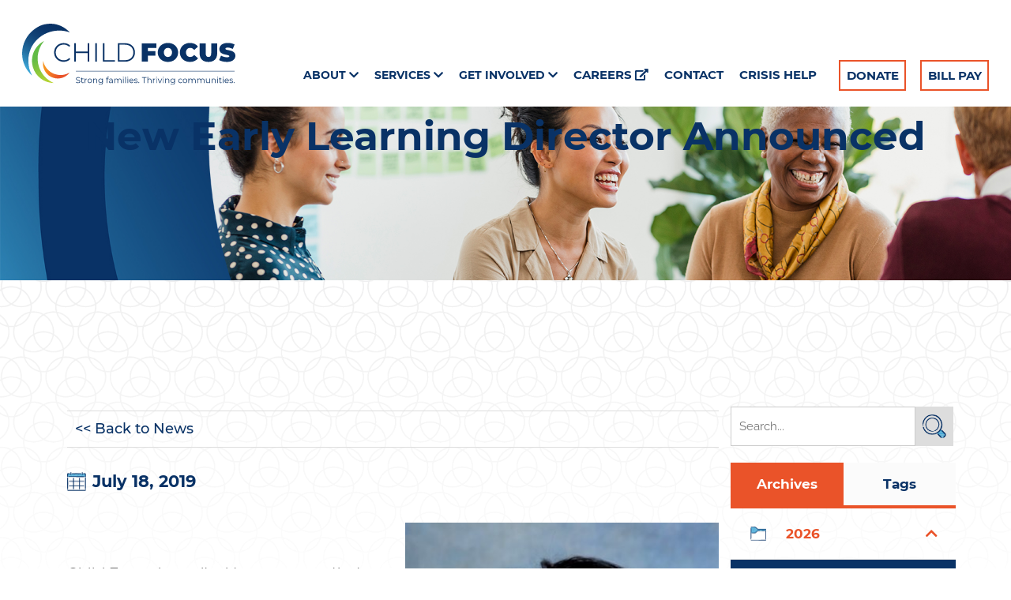

--- FILE ---
content_type: text/html; charset=utf-8
request_url: https://www.child-focus.org/news/new-early-learning-director-announced/
body_size: 17481
content:
<!DOCTYPE html>
<html lang="en">
    <head>
        <meta charset="utf-8">
        <meta http-equiv="X-UA-Compatible" content="IE=edge">
		<meta name="google-site-verification" content="ml8iEYsEHzArV-Kk9P1tDK4_mRhN_wSqPrIjYZOggPU" />
        
                
        <meta name="viewport" content="width=device-width, initial-scale=1"><link rel="stylesheet" type="text/css" href="https://www.child-focus.org/layout/css/vendor/bootstrap.min.css" />        <link rel="icon" href="https://www.child-focus.org/favicon.ico" type="image/x-icon" />
		<link rel="apple-touch-icon" sizes="180x180" href="https://www.child-focus.org/apple-touch-icon.png">
		<link rel="icon" type="image/png" sizes="32x32" href="https://www.child-focus.org/favicon-32x32.png">
		<link rel="icon" type="image/png" sizes="16x16" href="https://www.child-focus.org/favicon-16x16.png">
		<link rel="manifest" href="https://www.child-focus.org/site.webmanifest">
		<link rel="mask-icon" href="https://www.child-focus.org/safari-pinned-tab.svg" color="#5bbad5">
		<meta name="msapplication-TileColor" content="#da532c">
		<meta name="theme-color" content="#ffffff">
		<link rel="stylesheet" type="text/css" href="https://www.child-focus.org/layout/css/vendor/swiper.min.css" />
        <link rel="stylesheet" type="text/css" href="https://www.child-focus.org/layout/css/vendor/jquery-ui.min.css" />
        <link rel="stylesheet" type="text/css" href="https://www.child-focus.org/layout/css/vendor/fa-all.min.css" />
        <link rel="stylesheet" type="text/css" href="https://www.child-focus.org/layout/css/vendor/jquery-ui.icon-font.css" />
        <link rel="stylesheet" type="text/css" href="https://www.child-focus.org/layout/css/main.css" />
         <!-- Google Tag Manager (noscript) -->
		<noscript><iframe src="https://www.googletagmanager.com/ns.html?id=GTM-WRZLQPT"
		height="0" width="0" style="display:none;visibility:hidden"></iframe></noscript>
		<!-- End Google Tag Manager (noscript) -->
        
        <!-- Google Tag Manager -->
		<script>(function(w,d,s,l,i){w[l]=w[l]||[];w[l].push({'gtm.start':
		new Date().getTime(),event:'gtm.js'});var f=d.getElementsByTagName(s)[0],
		j=d.createElement(s),dl=l!='dataLayer'?'&l='+l:'';j.async=true;j.src=
		'https://www.googletagmanager.com/gtm.js?id='+i+dl;f.parentNode.insertBefore(j,f);
		})(window,document,'script','dataLayer','GTM-WRZLQPT');</script>
		<!-- End Google Tag Manager -->
        <link rel="stylesheet" type="text/css" href="https://www.child-focus.org/layout/css/fe.css?mod=1610559960" />        
<title>New Early Learning Director Announced | Child Focus</title>
<link rel="canonical" href="https://www.child-focus.org/news/new-early-learning-director-announced/" />
<meta name="description" content="Child Focus is excited to announce that Beth McManus has been selected as the Director of Early Learning for Child Focus. Contact Child Focus with any questions. " />
<meta name="keywords" content="" />
<meta property="og:title" content="New Early Learning Director Announced | Child Focus" />
<meta property="og:type" content="website" />
<meta property="og:url" content="https://www.child-focus.org/news/new-early-learning-director-announced/" />
<meta property="og:description" content=" 

 
Child Focus is excited to announce that Beth McManus has been selected as the Director of Early Learning for" />
	<meta property="og:image" content="https://www.child-focus.org/media/news/beth-m.jpg" />
	<meta property="og:image:width"  content="400" />
	<meta property="og:image:height" content="499" />
		<link rel="stylesheet" type="text/css" href="https://www.child-focus.org/js/vendor/fancybox/source/jquery.fancybox.css?v=2.1.5" media="screen" />
		<link rel="stylesheet" type="text/css" href="https://www.child-focus.org/layout/css/_design.css?mod=1768924220"/>		<!-- Google tag (gtag.js) -->
<script async src="https://www.googletagmanager.com/gtag/js?id=G-MFN06YW88K"></script>
<script>
  window.dataLayer = window.dataLayer || [];
  function gtag(){dataLayer.push(arguments);}
  gtag('js', new Date());

  gtag('config', 'G-MFN06YW88K');
</script>





<!-- Google tag (gtag.js) -->
<script async src="https://www.googletagmanager.com/gtag/js?id=G-VT15VZTMY8"></script>
<script>
  window.dataLayer = window.dataLayer || [];
  function gtag(){dataLayer.push(arguments);}
  gtag('js', new Date());

  gtag('config', 'G-VT15VZTMY8');
</script><meta name="msvalidate.01" content="B131FABD9043F24D5CA1DBE585DB115E" />
<!-- Google Tag Manager -->
<script>(function(w,d,s,l,i){w[l]=w[l]||[];w[l].push({'gtm.start':
new Date().getTime(),event:'gtm.js'});var f=d.getElementsByTagName(s)[0],
j=d.createElement(s),dl=l!='dataLayer'?'&l='+l:'';j.async=true;j.src=
'https://www.googletagmanager.com/gtm.js?id='+i+dl;f.parentNode.insertBefore(j,f);
})(window,document,'script','dataLayer','GTM-W3LM9FC');</script>
<!-- End Google Tag Manager -->



<!-- Clarity tracking code for https://www.child-focus.org/ --><script>    (function(c,l,a,r,i,t,y){        c[a]=c[a]||function(){(c[a].q=c[a].q||[]).push(arguments)};        t=l.createElement(r);t.async=1;t.src="https://www.clarity.ms/tag/"+i+"?ref=bwt";        y=l.getElementsByTagName(r)[0];y.parentNode.insertBefore(t,y);    })(window, document, "clarity", "script", "bro212172w");</script>    </head>
    <body class="body body-news body-blog body-4">
        <!-- Google Tag Manager (noscript) -->
<noscript><iframe src="https://www.googletagmanager.com/ns.html?id=GTM-W3LM9FC"
height="0" width="0" style="display:none;visibility:hidden"></iframe></noscript>
<!-- End Google Tag Manager (noscript) -->        <div id="skip" class="sr-only"><a href="#main">Skip to Main Content</a></div>

        <div id="divSiteWrapper">
                        <div class="ContentWrapper ExpandedContentWrapper col-sm-12 pull-sm-4 col-md-12 push-md-3">
                                				<header role="banner" class="navbar-fixed-top-on">
					
						<nav role="navigation" class="supernav">
							<div class="container"><div class="divBannerContactInfo"><div class="divContactWrapper divContactWrapperAddress col-xs-12"><a href="https://www.google.com/maps/dir//4629+Aicholtz+Road+Cincinnati+OH+45244" class="addressLink" target="_blank"> <img src="https://www.child-focus.org/layout/images/assets/icons/icon_sitewide_location.png" alt="location icon" /><p class="contact contactAddress"><span>4629 Aicholtz Road</span><span class="spanContactCSZ spanContactCity">Cincinnati, </span><span class="spanContactCSZ spanContactState">OH</span><span class="spanContactCSZ spanContactZip">45244</span></p></a></div></div><div class="divSuperNavSocial">
        <div class="social-div social-banner-div">
            <ul class="social-networking">
                        <li class="facebook">
                            <a href="https://www.facebook.com/ChildFocus" title="visit our facebook page" target="_blank" class="fab fa-lg fa-facebook">
                                <span class="sr-only">
                                    visit our facebook page
                                </span>
                            </a>
                        </li>
                        <li class="twitter">
                            <a href="https://www.twitter.com/befosterparents" title="visit our twitter page" target="_blank" class="fab fa-lg fa-twitter">
                                <span class="sr-only">
                                    visit our twitter page
                                </span>
                            </a>
                        </li>
                        <li class="google">
                            <a href="https://www.google.com/maps/search/Child+Focus/@39.1328424,-84.6172345,11z/data=!3m1!4b1?entry=ttu" title="visit our Google Business page" target="_blank" class="fab fa-lg fa-google">
                                <span class="sr-only">
                                    visit our Google Business page
                                </span>
                            </a>
                        </li>
                        <li class="instagram">
                            <a href="https://www.instagram.com/childfocusinc/" title="visit our Instagram page" target="_blank" class="fab fa-lg fa-instagram">
                                <span class="sr-only">
                                    visit our Instagram page
                                </span>
                            </a>
                        </li>
                        <li class="linkedin">
                            <a href="https://www.linkedin.com/company/child-focus" title="visit our LinkedIn page" target="_blank" class="fab fa-lg fa-linkedin">
                                <span class="sr-only">
                                    visit our LinkedIn page
                                </span>
                            </a>
                        </li>
                        <li class="youtube">
                            <a href="https://www.youtube.com/channel/UClBYpmIeiQ-vpqY_NOyEqrA" title="visit our YouTube page" target="_blank" class="fab fa-lg fa-youtube">
                                <span class="sr-only">
                                    visit our YouTube page
                                </span>
                            </a>
                        </li>
            </ul>
        </div></div><div class="divSuperNavPageLinks"></div>
							</div>
						</nav>                   	<div class="navcontainer">
	                    <div class="container">
		                    		                    <button type="button" class="navbar-toggle collapsed" data-toggle="collapse" data-target="#navbar" aria-expanded="false" aria-controls="navbar">
		                        <span class="sr-only">Toggle navigation</span>
		                        <span class="icon-bar icon-bar-1"></span>
		                        <span class="icon-bar icon-bar-2"></span>
		                        <span class="icon-bar icon-bar-3"></span>
		                    </button>
		                                                <a href="https://www.child-focus.org/" class="anchLogoLink anchBackToHome">
                                <img alt="Child Focus - Website Logo" src="https://www.child-focus.org/layout/images/logo.svg?m=1611606254" />                            </a>
                            		                    <nav id="navbar" role="navigation" class="mainnav collapse navbar-collapse">
	                            <div class="divMainNavPageLinks hidden-xs hidden-sm hidden-md visible-lg divMainNavLinkWrapper divMainNavLinkWrapper-left">
								<div class="dropdown tablet first">
									<button class="btn btn-default dropdown-toggle" type="button" id="dropdownMenuTablet-10" data-toggle="dropdown" aria-haspopup="true" aria-expanded="false">
										About
										<span class="fa fa-chevron-down"></span>
									</button><!--dropdown-toggle-->
									<div class="dropdown-menu" aria-labelledby="dropdownMenuTablet-10">
		    					<span class="mainNav-category-container">
		    						<a href="https://www.child-focus.org/about-us/" class="mainNav-category mainNav-category ">
		    							About Child Focus
		    							
		    						
		    						</a></span><!---category-container-->
		    					<span class="mainNav-category-container">
		    						<a href="https://www.child-focus.org/board-of-directors/" class="mainNav-category mainNav-category ">
		    							Board of Directors
		    							
		    						
		    						</a></span><!---category-container-->
		    					<span class="mainNav-category-container">
		    						<a href="https://www.child-focus.org/leadership/" class="mainNav-category mainNav-category ">
		    							Leadership
		    							
		    						
		    						</a></span><!---category-container-->
		    					<span class="mainNav-category-container">
		    						<a href="https://www.child-focus.org/news/" class="mainNav-category mainNav-category ">
		    							News
		    							
		    						
		    						</a></span><!---category-container-->
									</div><!--dropdown-menu-->
								</div><!--dropdown tablet-->
								<div class="divAnchDDLWrapper divAnchDDLWrapper-about" id="divAnchDDLWrapper-10">
		                            <a class="anchMainNav anchMainNav-about first" id="anchMainNav-10" href="https://www.child-focus.org/about/" data-id="1" target="_self">
		                                <span class="spanPageLabel spanMainNavPageLabel">About</span>
		                                <span class="fa fa-chevron-down"></span>
		                            </a><!--anchMainNav-->
		                            <div class="dropdownmenu hidden-xs hidden-sm hidden-md">
		    					<span class="mainNav-category-container">
		    						<a href="https://www.child-focus.org/about-us/" class="mainNav-category mainNav-category ">
		    							About Child Focus
		    							
		    						
		    						</a></span><!---category-container-->
		    					<span class="mainNav-category-container">
		    						<a href="https://www.child-focus.org/board-of-directors/" class="mainNav-category mainNav-category ">
		    							Board of Directors
		    							
		    						
		    						</a></span><!---category-container-->
		    					<span class="mainNav-category-container">
		    						<a href="https://www.child-focus.org/leadership/" class="mainNav-category mainNav-category ">
		    							Leadership
		    							
		    						
		    						</a></span><!---category-container-->
		    					<span class="mainNav-category-container">
		    						<a href="https://www.child-focus.org/news/" class="mainNav-category mainNav-category ">
		    							News
		    							
		    						
		    						</a></span><!---category-container-->
			                       	</div><!--dropdownmenu-->
	                       		</div><!--divAnchDDLWrapper-->
								<div class="dropdown tablet">
									<button class="btn btn-default dropdown-toggle" type="button" id="dropdownMenuTablet-9" data-toggle="dropdown" aria-haspopup="true" aria-expanded="false">
										Services
										<span class="fa fa-chevron-down"></span>
									</button><!--dropdown-toggle-->
									<div class="dropdown-menu" aria-labelledby="dropdownMenuTablet-9">
		    					<span class="mainNav-category-container">
		    						<a href="https://www.child-focus.org/early-learning/" class="mainNav-category mainNav-category ">
		    							Head Start
		    							
		    						
		    						</a></span><!---category-container-->
		    					<span class="mainNav-category-container">
		    						<a href="https://www.child-focus.org/before-and-after-school/" class="mainNav-category mainNav-category ">
		    							Before & After School
		    							
		    						
		    						</a></span><!---category-container-->
		    					<span class="mainNav-category-container">
		    						<a href="https://www.child-focus.org/parent-employment/" class="mainNav-category mainNav-category ">
		    							Parent Employment
		    							
		    						
		    						</a></span><!---category-container-->
		    					<span class="mainNav-category-container">
		    						<a href="https://www.child-focus.org/parent-enrichment" class="mainNav-category mainNav-category ">
		    							Parent Enrichment
		    							
		    						
		    						</a></span><!---category-container-->
		    					<span class="mainNav-category-container">
		    						<a href="https://www.child-focus.org/mental-health/" class="mainNav-category mainNav-category ">
		    							Mental Health
		    							
		    						
		    						</a></span><!---category-container-->
		    					<span class="mainNav-category-container">
		    						<a href="https://www.child-focus.org/substance-use/" class="mainNav-category mainNav-category ">
		    							Substance Use
		    							
		    						
		    						</a></span><!---category-container-->
		    					<span class="mainNav-category-container">
		    						<a href="https://www.child-focus.org/education-and-training/" class="mainNav-category mainNav-category ">
		    							Education & Training
		    							
		    						
		    						</a></span><!---category-container-->
		    					<span class="mainNav-category-container">
		    						<a href="https://www.child-focus.org/service-locations/" class="mainNav-category mainNav-category ">
		    							Service Locations
		    							
		    						
		    						</a></span><!---category-container-->
									</div><!--dropdown-menu-->
								</div><!--dropdown tablet-->
								<div class="divAnchDDLWrapper divAnchDDLWrapper-services" id="divAnchDDLWrapper-9">
		                            <a class="anchMainNav anchMainNav-services" id="anchMainNav-9" href="https://www.child-focus.org/services/" data-id="2" target="_self">
		                                <span class="spanPageLabel spanMainNavPageLabel">Services</span>
		                                <span class="fa fa-chevron-down"></span>
		                            </a><!--anchMainNav-->
		                            <div class="dropdownmenu hidden-xs hidden-sm hidden-md">
		    					<span class="mainNav-category-container">
		    						<a href="https://www.child-focus.org/early-learning/" class="mainNav-category mainNav-category ">
		    							Head Start
		    							
		    						
		    						</a></span><!---category-container-->
		    					<span class="mainNav-category-container">
		    						<a href="https://www.child-focus.org/before-and-after-school/" class="mainNav-category mainNav-category ">
		    							Before & After School
		    							
		    						
		    						</a></span><!---category-container-->
		    					<span class="mainNav-category-container">
		    						<a href="https://www.child-focus.org/parent-employment/" class="mainNav-category mainNav-category ">
		    							Parent Employment
		    							
		    						
		    						</a></span><!---category-container-->
		    					<span class="mainNav-category-container">
		    						<a href="https://www.child-focus.org/parent-enrichment" class="mainNav-category mainNav-category ">
		    							Parent Enrichment
		    							
		    						
		    						</a></span><!---category-container-->
		    					<span class="mainNav-category-container">
		    						<a href="https://www.child-focus.org/mental-health/" class="mainNav-category mainNav-category ">
		    							Mental Health
		    							
		    						
		    						</a></span><!---category-container-->
		    					<span class="mainNav-category-container">
		    						<a href="https://www.child-focus.org/substance-use/" class="mainNav-category mainNav-category ">
		    							Substance Use
		    							
		    						
		    						</a></span><!---category-container-->
		    					<span class="mainNav-category-container">
		    						<a href="https://www.child-focus.org/education-and-training/" class="mainNav-category mainNav-category ">
		    							Education & Training
		    							
		    						
		    						</a></span><!---category-container-->
		    					<span class="mainNav-category-container">
		    						<a href="https://www.child-focus.org/service-locations/" class="mainNav-category mainNav-category ">
		    							Service Locations
		    							
		    						
		    						</a></span><!---category-container-->
			                       	</div><!--dropdownmenu-->
	                       		</div><!--divAnchDDLWrapper-->
								<div class="dropdown tablet">
									<button class="btn btn-default dropdown-toggle" type="button" id="dropdownMenuTablet-8" data-toggle="dropdown" aria-haspopup="true" aria-expanded="false">
										Get Involved
										<span class="fa fa-chevron-down"></span>
									</button><!--dropdown-toggle-->
									<div class="dropdown-menu" aria-labelledby="dropdownMenuTablet-8">
		    					<span class="mainNav-category-container">
		    						<a href="https://www.child-focus.org/events/" class="mainNav-category mainNav-category ">
		    							Events
		    							
		    						
		    						</a></span><!---category-container-->
		    					<span class="mainNav-category-container">
		    						<a href="https://www.child-focus.org/internships" class="mainNav-category mainNav-category ">
		    							Internships
		    							
		    						
		    						</a></span><!---category-container-->
		    					<span class="mainNav-category-container">
		    						<a href="https://www.child-focus.org/volunteer/" class="mainNav-category mainNav-category ">
		    							Volunteer
		    							
		    						
		    						</a></span><!---category-container-->
									</div><!--dropdown-menu-->
								</div><!--dropdown tablet-->
								<div class="divAnchDDLWrapper divAnchDDLWrapper-get-involved" id="divAnchDDLWrapper-8">
		                            <a class="anchMainNav anchMainNav-get-involved" id="anchMainNav-8" href="https://www.child-focus.org/get-involved/" data-id="3" target="_self">
		                                <span class="spanPageLabel spanMainNavPageLabel">Get Involved</span>
		                                <span class="fa fa-chevron-down"></span>
		                            </a><!--anchMainNav-->
		                            <div class="dropdownmenu hidden-xs hidden-sm hidden-md">
		    					<span class="mainNav-category-container">
		    						<a href="https://www.child-focus.org/events/" class="mainNav-category mainNav-category ">
		    							Events
		    							
		    						
		    						</a></span><!---category-container-->
		    					<span class="mainNav-category-container">
		    						<a href="https://www.child-focus.org/internships" class="mainNav-category mainNav-category ">
		    							Internships
		    							
		    						
		    						</a></span><!---category-container-->
		    					<span class="mainNav-category-container">
		    						<a href="https://www.child-focus.org/volunteer/" class="mainNav-category mainNav-category ">
		    							Volunteer
		    							
		    						
		    						</a></span><!---category-container-->
			                       	</div><!--dropdownmenu-->
	                       		</div><!--divAnchDDLWrapper-->
	                            <a class="anchMainNav anchMainNav-careers" id="anchMainNav-7" href="https://recruiting.paylocity.com/recruiting/jobs/All/beb98d2c-b30f-47df-adee-d9c41622f147/Child-Focus-Inc" data-id="4" target="_blank">
	                                <span class="spanPageLabel spanMainNavPageLabel">Careers</span>
	                                <span class="fas fa-external-link-alt"></span>
	                            </a>
	                            <a class="anchMainNav anchMainNav-contact" id="anchMainNav-6" href="https://www.child-focus.org/contact/" data-id="5" target="_self">
	                                <span class="spanPageLabel spanMainNavPageLabel">Contact</span>
	                                
	                            </a>
	                            <a class="anchMainNav anchMainNav-crisis-help" id="anchMainNav-27" href="https://www.child-focus.org/mental-health/services/crisis-services/" data-id="6" target="_self">
	                                <span class="spanPageLabel spanMainNavPageLabel">Crisis Help</span>
	                                
	                            </a>
	                            <a class="anchMainNav anchMainNav-donate" id="anchMainNav-5" href="https://www.child-focus.org/donate/" data-id="7" target="_self">
	                                <span class="spanPageLabel spanMainNavPageLabel">Donate</span>
	                                
	                            </a>
	                            <a class="anchMainNav anchMainNav-bill-pay last" id="anchMainNav-36" href="https://www.child-focus.org/bill-pay/" data-id="8" target="_self">
	                                <span class="spanPageLabel spanMainNavPageLabel">Bill Pay</span>
	                                
	                            </a></div><!--divMainNavPageLinks--><div class="nav navbar-nav visible-xs-block visible-sm visible-md hidden-lg divSandwichNavPageLinks">
                    <a class="anchSandwichNav anchSandwichNav-home first" id="anchSandwichNav-11" href="https://www.child-focus.org/home/" target="_self">
                        <span class="spanPageLabel spanSandwichNavPageLabel">Home</span>
                        
                    </a>
					<div class="divAnchDDLWrapper divAnchDDLWrapper-mobile divAnchDDLWrapper-about " id="divAnchDDLWrapperMobile-10">
                        <a class="anchSandwichNav anchSandwichNav-about" id="anchSandwichNav-10" href="https://www.child-focus.org/about/" data-id="2" target="_self">
                            <span class="spanPageLabel spanSandwichNavPageLabel">About</span>
                            <span class="caret"></span>
                        </a><!--anchMainNav-->
                        <div class="dropdownmenu hidden-lg">
		    					<span class="mainNav-category-container">
		    						<a href="https://www.child-focus.org/about-us/" class="mainNav-category mainNav-category ">
		    							About Child Focus
		    							
		    						
		    						</a></span><!---category-container-->
		    					<span class="mainNav-category-container">
		    						<a href="https://www.child-focus.org/board-of-directors/" class="mainNav-category mainNav-category ">
		    							Board of Directors
		    							
		    						
		    						</a></span><!---category-container-->
		    					<span class="mainNav-category-container">
		    						<a href="https://www.child-focus.org/leadership/" class="mainNav-category mainNav-category ">
		    							Leadership
		    							
		    						
		    						</a></span><!---category-container-->
		    					<span class="mainNav-category-container">
		    						<a href="https://www.child-focus.org/news/" class="mainNav-category mainNav-category ">
		    							News
		    							
		    						
		    						</a></span><!---category-container-->
                       	</div><!--dropdownmenu-->
               		</div><!--divAnchDDLWrapper-->
					<div class="divAnchDDLWrapper divAnchDDLWrapper-mobile divAnchDDLWrapper-services " id="divAnchDDLWrapperMobile-9">
                        <a class="anchSandwichNav anchSandwichNav-services" id="anchSandwichNav-9" href="https://www.child-focus.org/services/" data-id="3" target="_self">
                            <span class="spanPageLabel spanSandwichNavPageLabel">Services</span>
                            <span class="caret"></span>
                        </a><!--anchMainNav-->
                        <div class="dropdownmenu hidden-lg">
		    					<span class="mainNav-category-container">
		    						<a href="https://www.child-focus.org/early-learning/" class="mainNav-category mainNav-category ">
		    							Head Start
		    							
		    						
		    						</a></span><!---category-container-->
		    					<span class="mainNav-category-container">
		    						<a href="https://www.child-focus.org/before-and-after-school/" class="mainNav-category mainNav-category ">
		    							Before & After School
		    							
		    						
		    						</a></span><!---category-container-->
		    					<span class="mainNav-category-container">
		    						<a href="https://www.child-focus.org/parent-employment/" class="mainNav-category mainNav-category ">
		    							Parent Employment
		    							
		    						
		    						</a></span><!---category-container-->
		    					<span class="mainNav-category-container">
		    						<a href="https://www.child-focus.org/parent-enrichment" class="mainNav-category mainNav-category ">
		    							Parent Enrichment
		    							
		    						
		    						</a></span><!---category-container-->
		    					<span class="mainNav-category-container">
		    						<a href="https://www.child-focus.org/mental-health/" class="mainNav-category mainNav-category ">
		    							Mental Health
		    							
		    						
		    						</a></span><!---category-container-->
		    					<span class="mainNav-category-container">
		    						<a href="https://www.child-focus.org/substance-use/" class="mainNav-category mainNav-category ">
		    							Substance Use
		    							
		    						
		    						</a></span><!---category-container-->
		    					<span class="mainNav-category-container">
		    						<a href="https://www.child-focus.org/education-and-training/" class="mainNav-category mainNav-category ">
		    							Education & Training
		    							
		    						
		    						</a></span><!---category-container-->
		    					<span class="mainNav-category-container">
		    						<a href="https://www.child-focus.org/service-locations/" class="mainNav-category mainNav-category ">
		    							Service Locations
		    							
		    						
		    						</a></span><!---category-container-->
                       	</div><!--dropdownmenu-->
               		</div><!--divAnchDDLWrapper-->
					<div class="divAnchDDLWrapper divAnchDDLWrapper-mobile divAnchDDLWrapper-get-involved " id="divAnchDDLWrapperMobile-8">
                        <a class="anchSandwichNav anchSandwichNav-get-involved" id="anchSandwichNav-8" href="https://www.child-focus.org/get-involved/" data-id="4" target="_self">
                            <span class="spanPageLabel spanSandwichNavPageLabel">Get Involved</span>
                            <span class="caret"></span>
                        </a><!--anchMainNav-->
                        <div class="dropdownmenu hidden-lg">
		    					<span class="mainNav-category-container">
		    						<a href="https://www.child-focus.org/events/" class="mainNav-category mainNav-category ">
		    							Events
		    							
		    						
		    						</a></span><!---category-container-->
		    					<span class="mainNav-category-container">
		    						<a href="https://www.child-focus.org/internships" class="mainNav-category mainNav-category ">
		    							Internships
		    							
		    						
		    						</a></span><!---category-container-->
		    					<span class="mainNav-category-container">
		    						<a href="https://www.child-focus.org/volunteer/" class="mainNav-category mainNav-category ">
		    							Volunteer
		    							
		    						
		    						</a></span><!---category-container-->
                       	</div><!--dropdownmenu-->
               		</div><!--divAnchDDLWrapper-->
                    <a class="anchSandwichNav anchSandwichNav-careers" id="anchSandwichNav-7" href="https://recruiting.paylocity.com/recruiting/jobs/All/beb98d2c-b30f-47df-adee-d9c41622f147/Child-Focus-Inc" target="_blank">
                        <span class="spanPageLabel spanSandwichNavPageLabel">Careers</span>
                        <span class="fas fa-external-link-alt"></span>
                    </a>
                    <a class="anchSandwichNav anchSandwichNav-contact" id="anchSandwichNav-6" href="https://www.child-focus.org/contact/" target="_self">
                        <span class="spanPageLabel spanSandwichNavPageLabel">Contact</span>
                        
                    </a>
                    <a class="anchSandwichNav anchSandwichNav-crisis-help" id="anchSandwichNav-27" href="https://www.child-focus.org/mental-health/services/crisis-services/" target="_self">
                        <span class="spanPageLabel spanSandwichNavPageLabel">Crisis Help</span>
                        
                    </a>
                    <a class="anchSandwichNav anchSandwichNav-donate" id="anchSandwichNav-5" href="https://www.child-focus.org/donate/" target="_self">
                        <span class="spanPageLabel spanSandwichNavPageLabel">Donate</span>
                        
                    </a>
                    <a class="anchSandwichNav anchSandwichNav-bill-pay" id="anchSandwichNav-36" href="https://www.child-focus.org/bill-pay/" target="_self">
                        <span class="spanPageLabel spanSandwichNavPageLabel">Bill Pay</span>
                        
                    </a>
                    <a class="anchSandwichNav anchSandwichNav-registration last" id="anchSandwichNav-23" href="https://www.child-focus.org/registration/" target="_self">
                        <span class="spanPageLabel spanSandwichNavPageLabel">Registration</span>
                        
                    </a></div>	                    	</nav>
	                   	</div><!--container-->
               		</div><!--navcontainer-->
				</header>

                                <main role="main" id="main">
                							<div class="divPageHeaderWrapper content-bg-image content-bg-image-news content-bg-image-blog">
	                    	<div class="container PageHeaderInner">
	                        	<h1 class="col-xs-12 pagelabelheader">New Early Learning Director Announced</h1>	                    	</div>
	                    </div>
                	                	<div class="clear"></div>
                	            		<div class="content-site-wrapper content-site-wrapper-bg">
	                    <div class="container content-div-site content-div-single-entry content-div content-div-news content-div-blog">
	                        <div class="divSideMenu hidden-xs divBlogSidemenu col-sm-4 col-md-4 col-lg-3 pull-right right">

<div class="blogsearch hidden-xs">
    <form action="https://www.child-focus.org/news/" method="post" class="frmBlogFESearch">
        <label class="sr-only" for="txtBlogSearch">Search Blog Entries:</label>
        <input type="text" name="txtBlogSearch" id="txtBlogSearch" class="txtBlogSearch empty" placeholder="search..." />
        <input type="submit" name="btnBlogSearch" class="btnBlogSearch" value="Search" />
        <a class="blogrssicon fa fa-2x fa-rss-square" href="https://www.child-focus.org/pages/news/rss.xml" title="Subscribe to our Feed" target="_blank">
            <span class="sr-only">
                Subscribe to our Feed
            </span>
        </a>
    </form>
    <div class="clear"></div>
</div>

<div class="blogsidemenubanner hidden-xs">
    
    <a  href="#" class="blogsidemenuchooser current" id="datesection">Archives</a>
    
    <a  href="#" class="blogsidemenuchooser" id="tagsection">Tags</a>
    <div class="clear"></div>
</div>
<div class="blogsidemenucontent hidden-xs">
            <div class="contentsection datesection current">
                            <a href="https://www.child-focus.org/news/date/2026/" id="anchYearLink2026" class="anchYearLink current-year">2026
                                <span class="fa fa-chevron-up spanShowHideSubcategories spanShowHideSubcategories-showing" aria-hidden="true" id="spanShowHideSubcategories-2026"></span></a>
                                    <a href="https://www.child-focus.org/news/date/2026-1/"
                                    class="anchMonthLink anchMonthLink2026 current-month"><span>January</span></a>
                            <a href="https://www.child-focus.org/news/date/2025/" id="anchYearLink2025" class="anchYearLink">2025
                                <span class="fa fa-chevron-down spanShowHideSubcategories spanShowHideSubcategories-hiding" aria-hidden="true" id="spanShowHideSubcategories-2025"></span></a>
                                    <a href="https://www.child-focus.org/news/date/2025-12/"
                                    class="anchMonthLink anchMonthLink2025 hidden"><span>December</span></a>
                                    <a href="https://www.child-focus.org/news/date/2025-11/"
                                    class="anchMonthLink anchMonthLink2025 hidden"><span>November</span></a>
                                    <a href="https://www.child-focus.org/news/date/2025-10/"
                                    class="anchMonthLink anchMonthLink2025 hidden"><span>October</span></a>
                                    <a href="https://www.child-focus.org/news/date/2025-9/"
                                    class="anchMonthLink anchMonthLink2025 hidden"><span>September</span></a>
                                    <a href="https://www.child-focus.org/news/date/2025-8/"
                                    class="anchMonthLink anchMonthLink2025 hidden"><span>August</span></a>
                                    <a href="https://www.child-focus.org/news/date/2025-7/"
                                    class="anchMonthLink anchMonthLink2025 hidden"><span>July</span></a>
                                    <a href="https://www.child-focus.org/news/date/2025-6/"
                                    class="anchMonthLink anchMonthLink2025 hidden"><span>June</span></a>
                                    <a href="https://www.child-focus.org/news/date/2025-5/"
                                    class="anchMonthLink anchMonthLink2025 hidden"><span>May</span></a>
                                    <a href="https://www.child-focus.org/news/date/2025-4/"
                                    class="anchMonthLink anchMonthLink2025 hidden"><span>April</span></a>
                                    <a href="https://www.child-focus.org/news/date/2025-3/"
                                    class="anchMonthLink anchMonthLink2025 hidden"><span>March</span></a>
                                    <a href="https://www.child-focus.org/news/date/2025-2/"
                                    class="anchMonthLink anchMonthLink2025 hidden"><span>February</span></a>
                                    <a href="https://www.child-focus.org/news/date/2025-1/"
                                    class="anchMonthLink anchMonthLink2025 hidden"><span>January</span></a>
                            <a href="https://www.child-focus.org/news/date/2024/" id="anchYearLink2024" class="anchYearLink">2024
                                <span class="fa fa-chevron-down spanShowHideSubcategories spanShowHideSubcategories-hiding" aria-hidden="true" id="spanShowHideSubcategories-2024"></span></a>
                                    <a href="https://www.child-focus.org/news/date/2024-12/"
                                    class="anchMonthLink anchMonthLink2024 hidden"><span>December</span></a>
                                    <a href="https://www.child-focus.org/news/date/2024-11/"
                                    class="anchMonthLink anchMonthLink2024 hidden"><span>November</span></a>
                                    <a href="https://www.child-focus.org/news/date/2024-10/"
                                    class="anchMonthLink anchMonthLink2024 hidden"><span>October</span></a>
                                    <a href="https://www.child-focus.org/news/date/2024-9/"
                                    class="anchMonthLink anchMonthLink2024 hidden"><span>September</span></a>
                                    <a href="https://www.child-focus.org/news/date/2024-8/"
                                    class="anchMonthLink anchMonthLink2024 hidden"><span>August</span></a>
                                    <a href="https://www.child-focus.org/news/date/2024-7/"
                                    class="anchMonthLink anchMonthLink2024 hidden"><span>July</span></a>
                                    <a href="https://www.child-focus.org/news/date/2024-6/"
                                    class="anchMonthLink anchMonthLink2024 hidden"><span>June</span></a>
                                    <a href="https://www.child-focus.org/news/date/2024-5/"
                                    class="anchMonthLink anchMonthLink2024 hidden"><span>May</span></a>
                                    <a href="https://www.child-focus.org/news/date/2024-4/"
                                    class="anchMonthLink anchMonthLink2024 hidden"><span>April</span></a>
                                    <a href="https://www.child-focus.org/news/date/2024-3/"
                                    class="anchMonthLink anchMonthLink2024 hidden"><span>March</span></a>
                                    <a href="https://www.child-focus.org/news/date/2024-2/"
                                    class="anchMonthLink anchMonthLink2024 hidden"><span>February</span></a>
                                    <a href="https://www.child-focus.org/news/date/2024-1/"
                                    class="anchMonthLink anchMonthLink2024 hidden"><span>January</span></a>
                            <a href="https://www.child-focus.org/news/date/2023/" id="anchYearLink2023" class="anchYearLink">2023
                                <span class="fa fa-chevron-down spanShowHideSubcategories spanShowHideSubcategories-hiding" aria-hidden="true" id="spanShowHideSubcategories-2023"></span></a>
                                    <a href="https://www.child-focus.org/news/date/2023-12/"
                                    class="anchMonthLink anchMonthLink2023 hidden"><span>December</span></a>
                                    <a href="https://www.child-focus.org/news/date/2023-11/"
                                    class="anchMonthLink anchMonthLink2023 hidden"><span>November</span></a>
                                    <a href="https://www.child-focus.org/news/date/2023-10/"
                                    class="anchMonthLink anchMonthLink2023 hidden"><span>October</span></a>
                                    <a href="https://www.child-focus.org/news/date/2023-9/"
                                    class="anchMonthLink anchMonthLink2023 hidden"><span>September</span></a>
                                    <a href="https://www.child-focus.org/news/date/2023-8/"
                                    class="anchMonthLink anchMonthLink2023 hidden"><span>August</span></a>
                                    <a href="https://www.child-focus.org/news/date/2023-7/"
                                    class="anchMonthLink anchMonthLink2023 hidden"><span>July</span></a>
                                    <a href="https://www.child-focus.org/news/date/2023-6/"
                                    class="anchMonthLink anchMonthLink2023 hidden"><span>June</span></a>
                                    <a href="https://www.child-focus.org/news/date/2023-5/"
                                    class="anchMonthLink anchMonthLink2023 hidden"><span>May</span></a>
                                    <a href="https://www.child-focus.org/news/date/2023-4/"
                                    class="anchMonthLink anchMonthLink2023 hidden"><span>April</span></a>
                                    <a href="https://www.child-focus.org/news/date/2023-3/"
                                    class="anchMonthLink anchMonthLink2023 hidden"><span>March</span></a>
                                    <a href="https://www.child-focus.org/news/date/2023-2/"
                                    class="anchMonthLink anchMonthLink2023 hidden"><span>February</span></a>
                                    <a href="https://www.child-focus.org/news/date/2023-1/"
                                    class="anchMonthLink anchMonthLink2023 hidden"><span>January</span></a>
                            <a href="https://www.child-focus.org/news/date/2022/" id="anchYearLink2022" class="anchYearLink">2022
                                <span class="fa fa-chevron-down spanShowHideSubcategories spanShowHideSubcategories-hiding" aria-hidden="true" id="spanShowHideSubcategories-2022"></span></a>
                                    <a href="https://www.child-focus.org/news/date/2022-12/"
                                    class="anchMonthLink anchMonthLink2022 hidden"><span>December</span></a>
                                    <a href="https://www.child-focus.org/news/date/2022-11/"
                                    class="anchMonthLink anchMonthLink2022 hidden"><span>November</span></a>
                                    <a href="https://www.child-focus.org/news/date/2022-10/"
                                    class="anchMonthLink anchMonthLink2022 hidden"><span>October</span></a>
                                    <a href="https://www.child-focus.org/news/date/2022-9/"
                                    class="anchMonthLink anchMonthLink2022 hidden"><span>September</span></a>
                                    <a href="https://www.child-focus.org/news/date/2022-8/"
                                    class="anchMonthLink anchMonthLink2022 hidden"><span>August</span></a>
                                    <a href="https://www.child-focus.org/news/date/2022-7/"
                                    class="anchMonthLink anchMonthLink2022 hidden"><span>July</span></a>
                                    <a href="https://www.child-focus.org/news/date/2022-6/"
                                    class="anchMonthLink anchMonthLink2022 hidden"><span>June</span></a>
                                    <a href="https://www.child-focus.org/news/date/2022-5/"
                                    class="anchMonthLink anchMonthLink2022 hidden"><span>May</span></a>
                                    <a href="https://www.child-focus.org/news/date/2022-4/"
                                    class="anchMonthLink anchMonthLink2022 hidden"><span>April</span></a>
                                    <a href="https://www.child-focus.org/news/date/2022-3/"
                                    class="anchMonthLink anchMonthLink2022 hidden"><span>March</span></a>
                                    <a href="https://www.child-focus.org/news/date/2022-2/"
                                    class="anchMonthLink anchMonthLink2022 hidden"><span>February</span></a>
                                    <a href="https://www.child-focus.org/news/date/2022-1/"
                                    class="anchMonthLink anchMonthLink2022 hidden"><span>January</span></a>
                            <a href="https://www.child-focus.org/news/date/2021/" id="anchYearLink2021" class="anchYearLink">2021
                                <span class="fa fa-chevron-down spanShowHideSubcategories spanShowHideSubcategories-hiding" aria-hidden="true" id="spanShowHideSubcategories-2021"></span></a>
                                    <a href="https://www.child-focus.org/news/date/2021-11/"
                                    class="anchMonthLink anchMonthLink2021 hidden"><span>November</span></a>
                                    <a href="https://www.child-focus.org/news/date/2021-9/"
                                    class="anchMonthLink anchMonthLink2021 hidden"><span>September</span></a>
                                    <a href="https://www.child-focus.org/news/date/2021-8/"
                                    class="anchMonthLink anchMonthLink2021 hidden"><span>August</span></a>
                                    <a href="https://www.child-focus.org/news/date/2021-7/"
                                    class="anchMonthLink anchMonthLink2021 hidden"><span>July</span></a>
                                    <a href="https://www.child-focus.org/news/date/2021-6/"
                                    class="anchMonthLink anchMonthLink2021 hidden"><span>June</span></a>
                                    <a href="https://www.child-focus.org/news/date/2021-5/"
                                    class="anchMonthLink anchMonthLink2021 hidden"><span>May</span></a>
                                    <a href="https://www.child-focus.org/news/date/2021-4/"
                                    class="anchMonthLink anchMonthLink2021 hidden"><span>April</span></a>
                                    <a href="https://www.child-focus.org/news/date/2021-3/"
                                    class="anchMonthLink anchMonthLink2021 hidden"><span>March</span></a>
                                    <a href="https://www.child-focus.org/news/date/2021-2/"
                                    class="anchMonthLink anchMonthLink2021 hidden"><span>February</span></a>
                                    <a href="https://www.child-focus.org/news/date/2021-1/"
                                    class="anchMonthLink anchMonthLink2021 hidden"><span>January</span></a>
                            <a href="https://www.child-focus.org/news/date/2020/" id="anchYearLink2020" class="anchYearLink">2020
                                <span class="fa fa-chevron-down spanShowHideSubcategories spanShowHideSubcategories-hiding" aria-hidden="true" id="spanShowHideSubcategories-2020"></span></a>
                                    <a href="https://www.child-focus.org/news/date/2020-12/"
                                    class="anchMonthLink anchMonthLink2020 hidden"><span>December</span></a>
                                    <a href="https://www.child-focus.org/news/date/2020-11/"
                                    class="anchMonthLink anchMonthLink2020 hidden"><span>November</span></a>
                                    <a href="https://www.child-focus.org/news/date/2020-10/"
                                    class="anchMonthLink anchMonthLink2020 hidden"><span>October</span></a>
                                    <a href="https://www.child-focus.org/news/date/2020-9/"
                                    class="anchMonthLink anchMonthLink2020 hidden"><span>September</span></a>
                                    <a href="https://www.child-focus.org/news/date/2020-5/"
                                    class="anchMonthLink anchMonthLink2020 hidden"><span>May</span></a>
                                    <a href="https://www.child-focus.org/news/date/2020-4/"
                                    class="anchMonthLink anchMonthLink2020 hidden"><span>April</span></a>
                                    <a href="https://www.child-focus.org/news/date/2020-3/"
                                    class="anchMonthLink anchMonthLink2020 hidden"><span>March</span></a>
                                    <a href="https://www.child-focus.org/news/date/2020-1/"
                                    class="anchMonthLink anchMonthLink2020 hidden"><span>January</span></a>
                            <a href="https://www.child-focus.org/news/date/2019/" id="anchYearLink2019" class="anchYearLink">2019
                                <span class="fa fa-chevron-down spanShowHideSubcategories spanShowHideSubcategories-hiding" aria-hidden="true" id="spanShowHideSubcategories-2019"></span></a>
                                    <a href="https://www.child-focus.org/news/date/2019-11/"
                                    class="anchMonthLink anchMonthLink2019 hidden"><span>November</span></a>
                                    <a href="https://www.child-focus.org/news/date/2019-10/"
                                    class="anchMonthLink anchMonthLink2019 hidden"><span>October</span></a>
                                    <a href="https://www.child-focus.org/news/date/2019-9/"
                                    class="anchMonthLink anchMonthLink2019 hidden"><span>September</span></a>
                                    <a href="https://www.child-focus.org/news/date/2019-7/"
                                    class="anchMonthLink anchMonthLink2019 hidden"><span>July</span></a>
                                    <a href="https://www.child-focus.org/news/date/2019-6/"
                                    class="anchMonthLink anchMonthLink2019 hidden"><span>June</span></a>
                                    <a href="https://www.child-focus.org/news/date/2019-5/"
                                    class="anchMonthLink anchMonthLink2019 hidden"><span>May</span></a>
                                    <a href="https://www.child-focus.org/news/date/2019-4/"
                                    class="anchMonthLink anchMonthLink2019 hidden"><span>April</span></a>
                                    <a href="https://www.child-focus.org/news/date/2019-3/"
                                    class="anchMonthLink anchMonthLink2019 hidden"><span>March</span></a>
                                    <a href="https://www.child-focus.org/news/date/2019-2/"
                                    class="anchMonthLink anchMonthLink2019 hidden"><span>February</span></a>
                                    <a href="https://www.child-focus.org/news/date/2019-1/"
                                    class="anchMonthLink anchMonthLink2019 hidden"><span>January</span></a>
                            <a href="https://www.child-focus.org/news/date/2018/" id="anchYearLink2018" class="anchYearLink">2018
                                <span class="fa fa-chevron-down spanShowHideSubcategories spanShowHideSubcategories-hiding" aria-hidden="true" id="spanShowHideSubcategories-2018"></span></a>
                                    <a href="https://www.child-focus.org/news/date/2018-12/"
                                    class="anchMonthLink anchMonthLink2018 hidden"><span>December</span></a>
                                    <a href="https://www.child-focus.org/news/date/2018-11/"
                                    class="anchMonthLink anchMonthLink2018 hidden"><span>November</span></a>
                                    <a href="https://www.child-focus.org/news/date/2018-9/"
                                    class="anchMonthLink anchMonthLink2018 hidden"><span>September</span></a>
                                    <a href="https://www.child-focus.org/news/date/2018-8/"
                                    class="anchMonthLink anchMonthLink2018 hidden"><span>August</span></a>
                                    <a href="https://www.child-focus.org/news/date/2018-6/"
                                    class="anchMonthLink anchMonthLink2018 hidden"><span>June</span></a>
                                    <a href="https://www.child-focus.org/news/date/2018-5/"
                                    class="anchMonthLink anchMonthLink2018 hidden"><span>May</span></a>
                                    <a href="https://www.child-focus.org/news/date/2018-4/"
                                    class="anchMonthLink anchMonthLink2018 hidden"><span>April</span></a>
                                    <a href="https://www.child-focus.org/news/date/2018-3/"
                                    class="anchMonthLink anchMonthLink2018 hidden"><span>March</span></a>
                                    <a href="https://www.child-focus.org/news/date/2018-2/"
                                    class="anchMonthLink anchMonthLink2018 hidden"><span>February</span></a>
                                    <a href="https://www.child-focus.org/news/date/2018-1/"
                                    class="anchMonthLink anchMonthLink2018 hidden"><span>January</span></a>
                            <a href="https://www.child-focus.org/news/date/2017/" id="anchYearLink2017" class="anchYearLink">2017
                                <span class="fa fa-chevron-down spanShowHideSubcategories spanShowHideSubcategories-hiding" aria-hidden="true" id="spanShowHideSubcategories-2017"></span></a>
                                    <a href="https://www.child-focus.org/news/date/2017-12/"
                                    class="anchMonthLink anchMonthLink2017 hidden"><span>December</span></a>
                                    <a href="https://www.child-focus.org/news/date/2017-11/"
                                    class="anchMonthLink anchMonthLink2017 hidden"><span>November</span></a>
                                    <a href="https://www.child-focus.org/news/date/2017-10/"
                                    class="anchMonthLink anchMonthLink2017 hidden"><span>October</span></a>
                                    <a href="https://www.child-focus.org/news/date/2017-9/"
                                    class="anchMonthLink anchMonthLink2017 hidden"><span>September</span></a>
                                    <a href="https://www.child-focus.org/news/date/2017-8/"
                                    class="anchMonthLink anchMonthLink2017 hidden"><span>August</span></a>
                                    <a href="https://www.child-focus.org/news/date/2017-7/"
                                    class="anchMonthLink anchMonthLink2017 hidden"><span>July</span></a>
                                    <a href="https://www.child-focus.org/news/date/2017-6/"
                                    class="anchMonthLink anchMonthLink2017 hidden"><span>June</span></a>
                                    <a href="https://www.child-focus.org/news/date/2017-5/"
                                    class="anchMonthLink anchMonthLink2017 hidden"><span>May</span></a>
                                    <a href="https://www.child-focus.org/news/date/2017-4/"
                                    class="anchMonthLink anchMonthLink2017 hidden"><span>April</span></a>
                                    <a href="https://www.child-focus.org/news/date/2017-3/"
                                    class="anchMonthLink anchMonthLink2017 hidden"><span>March</span></a>
                                    <a href="https://www.child-focus.org/news/date/2017-2/"
                                    class="anchMonthLink anchMonthLink2017 hidden"><span>February</span></a>
                                    <a href="https://www.child-focus.org/news/date/2017-1/"
                                    class="anchMonthLink anchMonthLink2017 hidden"><span>January</span></a>
                            <a href="https://www.child-focus.org/news/date/2016/" id="anchYearLink2016" class="anchYearLink">2016
                                <span class="fa fa-chevron-down spanShowHideSubcategories spanShowHideSubcategories-hiding" aria-hidden="true" id="spanShowHideSubcategories-2016"></span></a>
                                    <a href="https://www.child-focus.org/news/date/2016-12/"
                                    class="anchMonthLink anchMonthLink2016 hidden"><span>December</span></a>
                                    <a href="https://www.child-focus.org/news/date/2016-11/"
                                    class="anchMonthLink anchMonthLink2016 hidden"><span>November</span></a>
                                    <a href="https://www.child-focus.org/news/date/2016-9/"
                                    class="anchMonthLink anchMonthLink2016 hidden"><span>September</span></a>
                                    <a href="https://www.child-focus.org/news/date/2016-8/"
                                    class="anchMonthLink anchMonthLink2016 hidden"><span>August</span></a>
                                    <a href="https://www.child-focus.org/news/date/2016-7/"
                                    class="anchMonthLink anchMonthLink2016 hidden"><span>July</span></a>
                                    <a href="https://www.child-focus.org/news/date/2016-6/"
                                    class="anchMonthLink anchMonthLink2016 hidden"><span>June</span></a>
                                    <a href="https://www.child-focus.org/news/date/2016-5/"
                                    class="anchMonthLink anchMonthLink2016 hidden"><span>May</span></a>
                                    <a href="https://www.child-focus.org/news/date/2016-4/"
                                    class="anchMonthLink anchMonthLink2016 hidden"><span>April</span></a>
                                    <a href="https://www.child-focus.org/news/date/2016-3/"
                                    class="anchMonthLink anchMonthLink2016 hidden"><span>March</span></a>
                                    <a href="https://www.child-focus.org/news/date/2016-2/"
                                    class="anchMonthLink anchMonthLink2016 hidden"><span>February</span></a>
                                    <a href="https://www.child-focus.org/news/date/2016-1/"
                                    class="anchMonthLink anchMonthLink2016 hidden"><span>January</span></a>
                            <a href="https://www.child-focus.org/news/date/2015/" id="anchYearLink2015" class="anchYearLink">2015
                                <span class="fa fa-chevron-down spanShowHideSubcategories spanShowHideSubcategories-hiding" aria-hidden="true" id="spanShowHideSubcategories-2015"></span></a>
                                    <a href="https://www.child-focus.org/news/date/2015-12/"
                                    class="anchMonthLink anchMonthLink2015 hidden"><span>December</span></a>
                                    <a href="https://www.child-focus.org/news/date/2015-11/"
                                    class="anchMonthLink anchMonthLink2015 hidden"><span>November</span></a>
                                    <a href="https://www.child-focus.org/news/date/2015-10/"
                                    class="anchMonthLink anchMonthLink2015 hidden"><span>October</span></a>
                                    <a href="https://www.child-focus.org/news/date/2015-9/"
                                    class="anchMonthLink anchMonthLink2015 hidden"><span>September</span></a>
                                    <a href="https://www.child-focus.org/news/date/2015-8/"
                                    class="anchMonthLink anchMonthLink2015 hidden"><span>August</span></a>
                                    <a href="https://www.child-focus.org/news/date/2015-7/"
                                    class="anchMonthLink anchMonthLink2015 hidden"><span>July</span></a>
                                    <a href="https://www.child-focus.org/news/date/2015-6/"
                                    class="anchMonthLink anchMonthLink2015 hidden"><span>June</span></a>
                                    <a href="https://www.child-focus.org/news/date/2015-5/"
                                    class="anchMonthLink anchMonthLink2015 hidden"><span>May</span></a>
                                    <a href="https://www.child-focus.org/news/date/2015-4/"
                                    class="anchMonthLink anchMonthLink2015 hidden"><span>April</span></a>
                                    <a href="https://www.child-focus.org/news/date/2015-3/"
                                    class="anchMonthLink anchMonthLink2015 hidden"><span>March</span></a>
                                    <a href="https://www.child-focus.org/news/date/2015-2/"
                                    class="anchMonthLink anchMonthLink2015 hidden"><span>February</span></a>
                                    <a href="https://www.child-focus.org/news/date/2015-1/"
                                    class="anchMonthLink anchMonthLink2015 hidden"><span>January</span></a>
                            <a href="https://www.child-focus.org/news/date/2014/" id="anchYearLink2014" class="anchYearLink">2014
                                <span class="fa fa-chevron-down spanShowHideSubcategories spanShowHideSubcategories-hiding" aria-hidden="true" id="spanShowHideSubcategories-2014"></span></a>
                                    <a href="https://www.child-focus.org/news/date/2014-11/"
                                    class="anchMonthLink anchMonthLink2014 hidden"><span>November</span></a>
                                    <a href="https://www.child-focus.org/news/date/2014-10/"
                                    class="anchMonthLink anchMonthLink2014 hidden"><span>October</span></a>
            </div>
                <div class="contentsection tagsection">
	                            <a  href="https://www.child-focus.org/news/tag?tag=Academic+success"
	                                class="anchTagLink">Academic success (1)</a>
	                            <a  href="https://www.child-focus.org/news/tag?tag=Activities"
	                                class="anchTagLink">Activities (1)</a>
	                            <a  href="https://www.child-focus.org/news/tag?tag=After+School+Tips"
	                                class="anchTagLink">After School Tips (1)</a>
	                            <a  href="https://www.child-focus.org/news/tag?tag=ALONE+TIME"
	                                class="anchTagLink">ALONE TIME (1)</a>
	                            <a  href="https://www.child-focus.org/news/tag?tag=Ask+for+help"
	                                class="anchTagLink">Ask for help (1)</a>
	                            <a  href="https://www.child-focus.org/news/tag?tag=ATTENTION"
	                                class="anchTagLink">ATTENTION (1)</a>
	                            <a  href="https://www.child-focus.org/news/tag?tag=Back+to+school+transition"
	                                class="anchTagLink">Back to school transition (1)</a>
	                            <a  href="https://www.child-focus.org/news/tag?tag=Back-to-school+anxiety"
	                                class="anchTagLink">Back-to-school anxiety (1)</a>
	                            <a  href="https://www.child-focus.org/news/tag?tag=Behavioral+health"
	                                class="anchTagLink">Behavioral health (2)</a>
	                            <a  href="https://www.child-focus.org/news/tag?tag=Behavioral+Issues"
	                                class="anchTagLink">Behavioral Issues (1)</a>
	                            <a  href="https://www.child-focus.org/news/tag?tag=Behavioral+Therapy"
	                                class="anchTagLink">Behavioral Therapy (1)</a>
	                            <a  href="https://www.child-focus.org/news/tag?tag=Benefits+of+Extra-curricular+Programs"
	                                class="anchTagLink">Benefits of Extra-curricular Programs (1)</a>
	                            <a  href="https://www.child-focus.org/news/tag?tag=BILINGUAL"
	                                class="anchTagLink">BILINGUAL (1)</a>
	                            <a  href="https://www.child-focus.org/news/tag?tag=Body+Image"
	                                class="anchTagLink">Body Image (1)</a>
	                            <a  href="https://www.child-focus.org/news/tag?tag=Build+creativity"
	                                class="anchTagLink">Build creativity (1)</a>
	                            <a  href="https://www.child-focus.org/news/tag?tag=Building+a+Routine"
	                                class="anchTagLink">Building a Routine (1)</a>
	                            <a  href="https://www.child-focus.org/news/tag?tag=bullying"
	                                class="anchTagLink">bullying (1)</a>
	                            <a  href="https://www.child-focus.org/news/tag?tag=Burnout"
	                                class="anchTagLink">Burnout (2)</a>
	                            <a  href="https://www.child-focus.org/news/tag?tag=Busy+parents"
	                                class="anchTagLink">Busy parents (1)</a>
	                            <a  href="https://www.child-focus.org/news/tag?tag=Child+Abuse"
	                                class="anchTagLink">Child Abuse (3)</a>
	                            <a  href="https://www.child-focus.org/news/tag?tag=Child+development"
	                                class="anchTagLink">Child development (2)</a>
	                            <a  href="https://www.child-focus.org/news/tag?tag=CHILD+FOCUS"
	                                class="anchTagLink">CHILD FOCUS (11)</a>
	                            <a  href="https://www.child-focus.org/news/tag?tag=Child+Focus"
	                                class="anchTagLink">Child Focus (9)</a>
	                            <a  href="https://www.child-focus.org/news/tag?tag=Child+with+anxiety"
	                                class="anchTagLink">Child with anxiety (1)</a>
	                            <a  href="https://www.child-focus.org/news/tag?tag=Child%27s+mental+health"
	                                class="anchTagLink">Child's mental health (2)</a>
	                            <a  href="https://www.child-focus.org/news/tag?tag=Clubs+and+Sports+for+Children"
	                                class="anchTagLink">Clubs and Sports for Children (1)</a>
	                            <a  href="https://www.child-focus.org/news/tag?tag=Co-Parenting"
	                                class="anchTagLink">Co-Parenting (1)</a>
	                            <a  href="https://www.child-focus.org/news/tag?tag=COMMUNICATION"
	                                class="anchTagLink">COMMUNICATION (6)</a>
	                            <a  href="https://www.child-focus.org/news/tag?tag=communication"
	                                class="anchTagLink">communication (1)</a>
	                            <a  href="https://www.child-focus.org/news/tag?tag=Communication"
	                                class="anchTagLink">Communication (5)</a>
	                            <a  href="https://www.child-focus.org/news/tag?tag=constructive+and+destructive+thoughts"
	                                class="anchTagLink">constructive and destructive thoughts (1)</a>
	                            <a  href="https://www.child-focus.org/news/tag?tag=conversations+with+your+kids"
	                                class="anchTagLink">conversations with your kids (2)</a>
	                            <a  href="https://www.child-focus.org/news/tag?tag=Counseling"
	                                class="anchTagLink">Counseling (1)</a>
	                            <a  href="https://www.child-focus.org/news/tag?tag=Create"
	                                class="anchTagLink">Create (1)</a>
	                            <a  href="https://www.child-focus.org/news/tag?tag=crisis+intervention"
	                                class="anchTagLink">crisis intervention (1)</a>
	                            <a  href="https://www.child-focus.org/news/tag?tag=depression"
	                                class="anchTagLink">depression (1)</a>
	                            <a  href="https://www.child-focus.org/news/tag?tag=Detention+Center"
	                                class="anchTagLink">Detention Center (1)</a>
	                            <a  href="https://www.child-focus.org/news/tag?tag=Developmental+milestones"
	                                class="anchTagLink">Developmental milestones (1)</a>
	                            <a  href="https://www.child-focus.org/news/tag?tag=Drugs"
	                                class="anchTagLink">Drugs (2)</a>
	                            <a  href="https://www.child-focus.org/news/tag?tag=Early+Childhood+Mental+Health+Therapist"
	                                class="anchTagLink">Early Childhood Mental Health Therapist (1)</a>
	                            <a  href="https://www.child-focus.org/news/tag?tag=Early+development"
	                                class="anchTagLink">Early development (1)</a>
	                            <a  href="https://www.child-focus.org/news/tag?tag=Early+Head+Start"
	                                class="anchTagLink">Early Head Start (1)</a>
	                            <a  href="https://www.child-focus.org/news/tag?tag=Early+Learning+Program"
	                                class="anchTagLink">Early Learning Program (1)</a>
	                            <a  href="https://www.child-focus.org/news/tag?tag=Emotional+health"
	                                class="anchTagLink">Emotional health (2)</a>
	                            <a  href="https://www.child-focus.org/news/tag?tag=Emotions"
	                                class="anchTagLink">Emotions (5)</a>
	                            <a  href="https://www.child-focus.org/news/tag?tag=Empowerment"
	                                class="anchTagLink">Empowerment (1)</a>
	                            <a  href="https://www.child-focus.org/news/tag?tag=EVENT+RECAP"
	                                class="anchTagLink">EVENT RECAP (1)</a>
	                            <a  href="https://www.child-focus.org/news/tag?tag=Families+and+communities"
	                                class="anchTagLink">Families and communities (1)</a>
	                            <a  href="https://www.child-focus.org/news/tag?tag=Family+Bonding"
	                                class="anchTagLink">Family Bonding (1)</a>
	                            <a  href="https://www.child-focus.org/news/tag?tag=FAMILY+DYNAMICS"
	                                class="anchTagLink">FAMILY DYNAMICS (1)</a>
	                            <a  href="https://www.child-focus.org/news/tag?tag=Family+Resources"
	                                class="anchTagLink">Family Resources (2)</a>
	                            <a  href="https://www.child-focus.org/news/tag?tag=Family+therapy"
	                                class="anchTagLink">Family therapy (1)</a>
	                            <a  href="https://www.child-focus.org/news/tag?tag=First+day+of+school"
	                                class="anchTagLink">First day of school (1)</a>
	                            <a  href="https://www.child-focus.org/news/tag?tag=FOSTER+CARE"
	                                class="anchTagLink">FOSTER CARE (1)</a>
	                            <a  href="https://www.child-focus.org/news/tag?tag=Fostering+emotional+resilience"
	                                class="anchTagLink">Fostering emotional resilience (1)</a>
	                            <a  href="https://www.child-focus.org/news/tag?tag=Free+exploration"
	                                class="anchTagLink">Free exploration (1)</a>
	                            <a  href="https://www.child-focus.org/news/tag?tag=GIVING"
	                                class="anchTagLink">GIVING (4)</a>
	                            <a  href="https://www.child-focus.org/news/tag?tag=GIVING%2C+SPONSOR"
	                                class="anchTagLink">GIVING, SPONSOR (1)</a>
	                            <a  href="https://www.child-focus.org/news/tag?tag=GOALS"
	                                class="anchTagLink">GOALS (1)</a>
	                            <a  href="https://www.child-focus.org/news/tag?tag=Gut+and+brain+work+together"
	                                class="anchTagLink">Gut and brain work together (1)</a>
	                            <a  href="https://www.child-focus.org/news/tag?tag=Gut+health"
	                                class="anchTagLink">Gut health (1)</a>
	                            <a  href="https://www.child-focus.org/news/tag?tag=HEAD+START"
	                                class="anchTagLink">HEAD START (3)</a>
	                            <a  href="https://www.child-focus.org/news/tag?tag=Healthy+habits"
	                                class="anchTagLink">Healthy habits (1)</a>
	                            <a  href="https://www.child-focus.org/news/tag?tag=High+School"
	                                class="anchTagLink">High School (1)</a>
	                            <a  href="https://www.child-focus.org/news/tag?tag=Holiday+Breaks"
	                                class="anchTagLink">Holiday Breaks (2)</a>
	                            <a  href="https://www.child-focus.org/news/tag?tag=Holiday+season"
	                                class="anchTagLink">Holiday season (2)</a>
	                            <a  href="https://www.child-focus.org/news/tag?tag=Home+learning+space"
	                                class="anchTagLink">Home learning space (1)</a>
	                            <a  href="https://www.child-focus.org/news/tag?tag=HOME+LIFE"
	                                class="anchTagLink">HOME LIFE (2)</a>
	                            <a  href="https://www.child-focus.org/news/tag?tag=How+To"
	                                class="anchTagLink">How To (1)</a>
	                            <a  href="https://www.child-focus.org/news/tag?tag=In-Person+Therapy"
	                                class="anchTagLink">In-Person Therapy (1)</a>
	                            <a  href="https://www.child-focus.org/news/tag?tag=Individual+therapy"
	                                class="anchTagLink">Individual therapy (1)</a>
	                            <a  href="https://www.child-focus.org/news/tag?tag=Job+Openings"
	                                class="anchTagLink">Job Openings (1)</a>
	                            <a  href="https://www.child-focus.org/news/tag?tag=Keeping+Kids+Engaged"
	                                class="anchTagLink">Keeping Kids Engaged (1)</a>
	                            <a  href="https://www.child-focus.org/news/tag?tag=Managing+Stress"
	                                class="anchTagLink">Managing Stress (2)</a>
	                            <a  href="https://www.child-focus.org/news/tag?tag=MENTAL+HEALTH"
	                                class="anchTagLink">MENTAL HEALTH (11)</a>
	                            <a  href="https://www.child-focus.org/news/tag?tag=mental+health"
	                                class="anchTagLink">mental health (4)</a>
	                            <a  href="https://www.child-focus.org/news/tag?tag=Mental+Health"
	                                class="anchTagLink">Mental Health (9)</a>
	                            <a  href="https://www.child-focus.org/news/tag?tag=Mental+health"
	                                class="anchTagLink">Mental health (1)</a>
	                            <a  href="https://www.child-focus.org/news/tag?tag=Mental+Health+Awareness"
	                                class="anchTagLink">Mental Health Awareness (1)</a>
	                            <a  href="https://www.child-focus.org/news/tag?tag=Mental+Health+Conditions"
	                                class="anchTagLink">Mental Health Conditions (1)</a>
	                            <a  href="https://www.child-focus.org/news/tag?tag=Mental+Health+Professionals"
	                                class="anchTagLink">Mental Health Professionals (1)</a>
	                            <a  href="https://www.child-focus.org/news/tag?tag=Mental+Health+Services"
	                                class="anchTagLink">Mental Health Services (1)</a>
	                            <a  href="https://www.child-focus.org/news/tag?tag=mental+illness"
	                                class="anchTagLink">mental illness (1)</a>
	                            <a  href="https://www.child-focus.org/news/tag?tag=Mentors"
	                                class="anchTagLink">Mentors (1)</a>
	                            <a  href="https://www.child-focus.org/news/tag?tag=Middle+School"
	                                class="anchTagLink">Middle School (1)</a>
	                            <a  href="https://www.child-focus.org/news/tag?tag=military"
	                                class="anchTagLink">military (1)</a>
	                            <a  href="https://www.child-focus.org/news/tag?tag=military+families"
	                                class="anchTagLink">military families (1)</a>
	                            <a  href="https://www.child-focus.org/news/tag?tag=Mind-Body+Wellness"
	                                class="anchTagLink">Mind-Body Wellness (2)</a>
	                            <a  href="https://www.child-focus.org/news/tag?tag=Mind-body+Wellness"
	                                class="anchTagLink">Mind-body Wellness (1)</a>
	                            <a  href="https://www.child-focus.org/news/tag?tag=Model+comfort"
	                                class="anchTagLink">Model comfort (1)</a>
	                            <a  href="https://www.child-focus.org/news/tag?tag=Mood"
	                                class="anchTagLink">Mood (1)</a>
	                            <a  href="https://www.child-focus.org/news/tag?tag=Motivational+Interviewing"
	                                class="anchTagLink">Motivational Interviewing (1)</a>
	                            <a  href="https://www.child-focus.org/news/tag?tag=New+Schools"
	                                class="anchTagLink">New Schools (1)</a>
	                            <a  href="https://www.child-focus.org/news/tag?tag=Organization"
	                                class="anchTagLink">Organization (1)</a>
	                            <a  href="https://www.child-focus.org/news/tag?tag=Paraprofessional"
	                                class="anchTagLink">Paraprofessional (1)</a>
	                            <a  href="https://www.child-focus.org/news/tag?tag=Parent+Education+%26+Employment+Program"
	                                class="anchTagLink">Parent Education & Employment Program (1)</a>
	                            <a  href="https://www.child-focus.org/news/tag?tag=Parent+Enrichment+Program"
	                                class="anchTagLink">Parent Enrichment Program (1)</a>
	                            <a  href="https://www.child-focus.org/news/tag?tag=Parent+Resources"
	                                class="anchTagLink">Parent Resources (1)</a>
	                            <a  href="https://www.child-focus.org/news/tag?tag=Parent%27s+guide"
	                                class="anchTagLink">Parent's guide (1)</a>
	                            <a  href="https://www.child-focus.org/news/tag?tag=Parents"
	                                class="anchTagLink">Parents (2)</a>
	                            <a  href="https://www.child-focus.org/news/tag?tag=Physical+Activity"
	                                class="anchTagLink">Physical Activity (2)</a>
	                            <a  href="https://www.child-focus.org/news/tag?tag=Physical+Activity+in+Summer"
	                                class="anchTagLink">Physical Activity in Summer (1)</a>
	                            <a  href="https://www.child-focus.org/news/tag?tag=Positive+Communication"
	                                class="anchTagLink">Positive Communication (1)</a>
	                            <a  href="https://www.child-focus.org/news/tag?tag=Positive+Relationships"
	                                class="anchTagLink">Positive Relationships (1)</a>
	                            <a  href="https://www.child-focus.org/news/tag?tag=POSITIVITY"
	                                class="anchTagLink">POSITIVITY (6)</a>
	                            <a  href="https://www.child-focus.org/news/tag?tag=Preparing+for+School"
	                                class="anchTagLink">Preparing for School (2)</a>
	                            <a  href="https://www.child-focus.org/news/tag?tag=Preschool"
	                                class="anchTagLink">Preschool (1)</a>
	                            <a  href="https://www.child-focus.org/news/tag?tag=Preschool+Readiness"
	                                class="anchTagLink">Preschool Readiness (1)</a>
	                            <a  href="https://www.child-focus.org/news/tag?tag=professional+counseling"
	                                class="anchTagLink">professional counseling (2)</a>
	                            <a  href="https://www.child-focus.org/news/tag?tag=Psychiatrist"
	                                class="anchTagLink">Psychiatrist (1)</a>
	                            <a  href="https://www.child-focus.org/news/tag?tag=Psychologist"
	                                class="anchTagLink">Psychologist (1)</a>
	                            <a  href="https://www.child-focus.org/news/tag?tag=Psychology"
	                                class="anchTagLink">Psychology (1)</a>
	                            <a  href="https://www.child-focus.org/news/tag?tag=PTSD"
	                                class="anchTagLink">PTSD (1)</a>
	                            <a  href="https://www.child-focus.org/news/tag?tag=Quality+Time"
	                                class="anchTagLink">Quality Time (1)</a>
	                            <a  href="https://www.child-focus.org/news/tag?tag=Rebellious+Teens"
	                                class="anchTagLink">Rebellious Teens (1)</a>
	                            <a  href="https://www.child-focus.org/news/tag?tag=Recovery"
	                                class="anchTagLink">Recovery (3)</a>
	                            <a  href="https://www.child-focus.org/news/tag?tag=Relapse+Prevention"
	                                class="anchTagLink">Relapse Prevention (1)</a>
	                            <a  href="https://www.child-focus.org/news/tag?tag=Relationship+Building"
	                                class="anchTagLink">Relationship Building (2)</a>
	                            <a  href="https://www.child-focus.org/news/tag?tag=RELATIONSHIPS"
	                                class="anchTagLink">RELATIONSHIPS (3)</a>
	                            <a  href="https://www.child-focus.org/news/tag?tag=Relationships"
	                                class="anchTagLink">Relationships (1)</a>
	                            <a  href="https://www.child-focus.org/news/tag?tag=Resilience"
	                                class="anchTagLink">Resilience (1)</a>
	                            <a  href="https://www.child-focus.org/news/tag?tag=Resilience+is+children"
	                                class="anchTagLink">Resilience is children (1)</a>
	                            <a  href="https://www.child-focus.org/news/tag?tag=role+model"
	                                class="anchTagLink">role model (1)</a>
	                            <a  href="https://www.child-focus.org/news/tag?tag=Role+of+educators"
	                                class="anchTagLink">Role of educators (1)</a>
	                            <a  href="https://www.child-focus.org/news/tag?tag=RULES"
	                                class="anchTagLink">RULES (1)</a>
	                            <a  href="https://www.child-focus.org/news/tag?tag=Rumination"
	                                class="anchTagLink">Rumination (1)</a>
	                            <a  href="https://www.child-focus.org/news/tag?tag=SCHOOL"
	                                class="anchTagLink">SCHOOL (2)</a>
	                            <a  href="https://www.child-focus.org/news/tag?tag=School"
	                                class="anchTagLink">School (3)</a>
	                            <a  href="https://www.child-focus.org/news/tag?tag=School+Staff"
	                                class="anchTagLink">School Staff (2)</a>
	                            <a  href="https://www.child-focus.org/news/tag?tag=Seasonal+Depression"
	                                class="anchTagLink">Seasonal Depression (1)</a>
	                            <a  href="https://www.child-focus.org/news/tag?tag=Self-Care"
	                                class="anchTagLink">Self-Care (1)</a>
	                            <a  href="https://www.child-focus.org/news/tag?tag=self-reflection"
	                                class="anchTagLink">self-reflection (1)</a>
	                            <a  href="https://www.child-focus.org/news/tag?tag=Signs+of+anxiety"
	                                class="anchTagLink">Signs of anxiety (1)</a>
	                            <a  href="https://www.child-focus.org/news/tag?tag=Single+Parenting"
	                                class="anchTagLink">Single Parenting (1)</a>
	                            <a  href="https://www.child-focus.org/news/tag?tag=SLEEP"
	                                class="anchTagLink">SLEEP (2)</a>
	                            <a  href="https://www.child-focus.org/news/tag?tag=Social+Challenges"
	                                class="anchTagLink">Social Challenges (1)</a>
	                            <a  href="https://www.child-focus.org/news/tag?tag=Social+Media"
	                                class="anchTagLink">Social Media (1)</a>
	                            <a  href="https://www.child-focus.org/news/tag?tag=Social+Withdrawal"
	                                class="anchTagLink">Social Withdrawal (1)</a>
	                            <a  href="https://www.child-focus.org/news/tag?tag=STAFF"
	                                class="anchTagLink">STAFF (4)</a>
	                            <a  href="https://www.child-focus.org/news/tag?tag=Staying+Active"
	                                class="anchTagLink">Staying Active (1)</a>
	                            <a  href="https://www.child-focus.org/news/tag?tag=STRESS"
	                                class="anchTagLink">STRESS (1)</a>
	                            <a  href="https://www.child-focus.org/news/tag?tag=Stress+Management"
	                                class="anchTagLink">Stress Management (2)</a>
	                            <a  href="https://www.child-focus.org/news/tag?tag=Substance+Use"
	                                class="anchTagLink">Substance Use (4)</a>
	                            <a  href="https://www.child-focus.org/news/tag?tag=Success+in+Parenting"
	                                class="anchTagLink">Success in Parenting (1)</a>
	                            <a  href="https://www.child-focus.org/news/tag?tag=suicide+prevention"
	                                class="anchTagLink">suicide prevention (1)</a>
	                            <a  href="https://www.child-focus.org/news/tag?tag=SUMMER"
	                                class="anchTagLink">SUMMER (1)</a>
	                            <a  href="https://www.child-focus.org/news/tag?tag=Summer+Break"
	                                class="anchTagLink">Summer Break (1)</a>
	                            <a  href="https://www.child-focus.org/news/tag?tag=Summer+break"
	                                class="anchTagLink">Summer break (1)</a>
	                            <a  href="https://www.child-focus.org/news/tag?tag=Support"
	                                class="anchTagLink">Support (9)</a>
	                            <a  href="https://www.child-focus.org/news/tag?tag=support"
	                                class="anchTagLink">support (2)</a>
	                            <a  href="https://www.child-focus.org/news/tag?tag=Support+your+child%27s+emotional+well-being"
	                                class="anchTagLink">Support your child's emotional well-being (1)</a>
	                            <a  href="https://www.child-focus.org/news/tag?tag=TANF"
	                                class="anchTagLink">TANF (1)</a>
	                            <a  href="https://www.child-focus.org/news/tag?tag=Teachers"
	                                class="anchTagLink">Teachers (1)</a>
	                            <a  href="https://www.child-focus.org/news/tag?tag=teaching+kids"
	                                class="anchTagLink">teaching kids (1)</a>
	                            <a  href="https://www.child-focus.org/news/tag?tag=Technology"
	                                class="anchTagLink">Technology (1)</a>
	                            <a  href="https://www.child-focus.org/news/tag?tag=Teen+Behavior"
	                                class="anchTagLink">Teen Behavior (2)</a>
	                            <a  href="https://www.child-focus.org/news/tag?tag=Teenagers"
	                                class="anchTagLink">Teenagers (1)</a>
	                            <a  href="https://www.child-focus.org/news/tag?tag=Telehealth+Therapy"
	                                class="anchTagLink">Telehealth Therapy (1)</a>
	                            <a  href="https://www.child-focus.org/news/tag?tag=therapeutic+activities"
	                                class="anchTagLink">therapeutic activities (2)</a>
	                            <a  href="https://www.child-focus.org/news/tag?tag=THERAPY"
	                                class="anchTagLink">THERAPY (9)</a>
	                            <a  href="https://www.child-focus.org/news/tag?tag=therapy"
	                                class="anchTagLink">therapy (3)</a>
	                            <a  href="https://www.child-focus.org/news/tag?tag=Therapy"
	                                class="anchTagLink">Therapy (5)</a>
	                            <a  href="https://www.child-focus.org/news/tag?tag=Time+management"
	                                class="anchTagLink">Time management (2)</a>
	                            <a  href="https://www.child-focus.org/news/tag?tag=Tips"
	                                class="anchTagLink">Tips (2)</a>
	                            <a  href="https://www.child-focus.org/news/tag?tag=TRAINING"
	                                class="anchTagLink">TRAINING (2)</a>
	                            <a  href="https://www.child-focus.org/news/tag?tag=training"
	                                class="anchTagLink">training (2)</a>
	                            <a  href="https://www.child-focus.org/news/tag?tag=Transition"
	                                class="anchTagLink">Transition (1)</a>
	                            <a  href="https://www.child-focus.org/news/tag?tag=TRAUMA"
	                                class="anchTagLink">TRAUMA (2)</a>
	                            <a  href="https://www.child-focus.org/news/tag?tag=Trauma"
	                                class="anchTagLink">Trauma (1)</a>
	                            <a  href="https://www.child-focus.org/news/tag?tag=Unique+child%27s+journey"
	                                class="anchTagLink">Unique child's journey (1)</a>
	                            <a  href="https://www.child-focus.org/news/tag?tag=Warning+Signs"
	                                class="anchTagLink">Warning Signs (1)</a>
	                            <a  href="https://www.child-focus.org/news/tag?tag=Well-being"
	                                class="anchTagLink">Well-being (2)</a>
	                            <a  href="https://www.child-focus.org/news/tag?tag=YOUTH+EMPLOYMENT"
	                                class="anchTagLink">YOUTH EMPLOYMENT (1)</a>
	                            <a  href="https://www.child-focus.org/news/tag?tag=Youth+mental+health+programs"
	                                class="anchTagLink">Youth mental health programs (1)</a>
                </div></div></div>
    <div class="visible-xs-block hidden-sm hidden-md hidden-lg col-xs-12">
        <a data-toggle="collapse" class="subcatbutton archivebutton col-xs-12" href="#datesectionmobile">Archive <span class="caret"></span></a>
    </div>
    <div class="clear visible-xs-block hidden-sm hidden-md hidden-lg"></div>
    <div class="container visible-xs-block hidden-sm hidden-md hidden-lg dateshowhide">
        <div id="datesectionmobile" class="subcats-select collapse panel-collapse col-xs-12">
            <ul class="list-group">
                        <li class="list-group-item list-group-item-year current-year">
                            <a href="https://www.child-focus.org/news/date//" class="sidemenu-subcategory-year sidemenu-subcategory-mobile sidemenu-subcategory-mobile-year sidemenu-subcategory current-year">2026</a></li>
                                <li class="list-group-item list-group-item-month current-month">
                                    <a href="https://www.child-focus.org/news/date/2026-1/" class="sidemenu-subcategory-month sidemenu-subcategory-mobile sidemenu-subcategory-mobile-month sidemenu-subcategory current-month">January</a></li>
                        <li class="list-group-item list-group-item-year">
                            <a href="https://www.child-focus.org/news/date//" class="sidemenu-subcategory-year sidemenu-subcategory-mobile sidemenu-subcategory-mobile-year sidemenu-subcategory">2025</a></li>
                                <li class="list-group-item list-group-item-month">
                                    <a href="https://www.child-focus.org/news/date/2025-12/" class="sidemenu-subcategory-month sidemenu-subcategory-mobile sidemenu-subcategory-mobile-month sidemenu-subcategory">December</a></li>
                                <li class="list-group-item list-group-item-month">
                                    <a href="https://www.child-focus.org/news/date/2025-11/" class="sidemenu-subcategory-month sidemenu-subcategory-mobile sidemenu-subcategory-mobile-month sidemenu-subcategory">November</a></li>
                                <li class="list-group-item list-group-item-month">
                                    <a href="https://www.child-focus.org/news/date/2025-10/" class="sidemenu-subcategory-month sidemenu-subcategory-mobile sidemenu-subcategory-mobile-month sidemenu-subcategory">October</a></li>
                                <li class="list-group-item list-group-item-month">
                                    <a href="https://www.child-focus.org/news/date/2025-9/" class="sidemenu-subcategory-month sidemenu-subcategory-mobile sidemenu-subcategory-mobile-month sidemenu-subcategory">September</a></li>
                                <li class="list-group-item list-group-item-month">
                                    <a href="https://www.child-focus.org/news/date/2025-8/" class="sidemenu-subcategory-month sidemenu-subcategory-mobile sidemenu-subcategory-mobile-month sidemenu-subcategory">August</a></li>
                                <li class="list-group-item list-group-item-month">
                                    <a href="https://www.child-focus.org/news/date/2025-7/" class="sidemenu-subcategory-month sidemenu-subcategory-mobile sidemenu-subcategory-mobile-month sidemenu-subcategory">July</a></li>
                                <li class="list-group-item list-group-item-month">
                                    <a href="https://www.child-focus.org/news/date/2025-6/" class="sidemenu-subcategory-month sidemenu-subcategory-mobile sidemenu-subcategory-mobile-month sidemenu-subcategory">June</a></li>
                                <li class="list-group-item list-group-item-month">
                                    <a href="https://www.child-focus.org/news/date/2025-5/" class="sidemenu-subcategory-month sidemenu-subcategory-mobile sidemenu-subcategory-mobile-month sidemenu-subcategory">May</a></li>
                                <li class="list-group-item list-group-item-month">
                                    <a href="https://www.child-focus.org/news/date/2025-4/" class="sidemenu-subcategory-month sidemenu-subcategory-mobile sidemenu-subcategory-mobile-month sidemenu-subcategory">April</a></li>
                                <li class="list-group-item list-group-item-month">
                                    <a href="https://www.child-focus.org/news/date/2025-3/" class="sidemenu-subcategory-month sidemenu-subcategory-mobile sidemenu-subcategory-mobile-month sidemenu-subcategory">March</a></li>
                                <li class="list-group-item list-group-item-month">
                                    <a href="https://www.child-focus.org/news/date/2025-2/" class="sidemenu-subcategory-month sidemenu-subcategory-mobile sidemenu-subcategory-mobile-month sidemenu-subcategory">February</a></li>
                                <li class="list-group-item list-group-item-month">
                                    <a href="https://www.child-focus.org/news/date/2025-1/" class="sidemenu-subcategory-month sidemenu-subcategory-mobile sidemenu-subcategory-mobile-month sidemenu-subcategory">January</a></li>
                        <li class="list-group-item list-group-item-year">
                            <a href="https://www.child-focus.org/news/date//" class="sidemenu-subcategory-year sidemenu-subcategory-mobile sidemenu-subcategory-mobile-year sidemenu-subcategory">2024</a></li>
                                <li class="list-group-item list-group-item-month">
                                    <a href="https://www.child-focus.org/news/date/2024-12/" class="sidemenu-subcategory-month sidemenu-subcategory-mobile sidemenu-subcategory-mobile-month sidemenu-subcategory">December</a></li>
                                <li class="list-group-item list-group-item-month">
                                    <a href="https://www.child-focus.org/news/date/2024-11/" class="sidemenu-subcategory-month sidemenu-subcategory-mobile sidemenu-subcategory-mobile-month sidemenu-subcategory">November</a></li>
                                <li class="list-group-item list-group-item-month">
                                    <a href="https://www.child-focus.org/news/date/2024-10/" class="sidemenu-subcategory-month sidemenu-subcategory-mobile sidemenu-subcategory-mobile-month sidemenu-subcategory">October</a></li>
                                <li class="list-group-item list-group-item-month">
                                    <a href="https://www.child-focus.org/news/date/2024-9/" class="sidemenu-subcategory-month sidemenu-subcategory-mobile sidemenu-subcategory-mobile-month sidemenu-subcategory">September</a></li>
                                <li class="list-group-item list-group-item-month">
                                    <a href="https://www.child-focus.org/news/date/2024-8/" class="sidemenu-subcategory-month sidemenu-subcategory-mobile sidemenu-subcategory-mobile-month sidemenu-subcategory">August</a></li>
                                <li class="list-group-item list-group-item-month">
                                    <a href="https://www.child-focus.org/news/date/2024-7/" class="sidemenu-subcategory-month sidemenu-subcategory-mobile sidemenu-subcategory-mobile-month sidemenu-subcategory">July</a></li>
                                <li class="list-group-item list-group-item-month">
                                    <a href="https://www.child-focus.org/news/date/2024-6/" class="sidemenu-subcategory-month sidemenu-subcategory-mobile sidemenu-subcategory-mobile-month sidemenu-subcategory">June</a></li>
                                <li class="list-group-item list-group-item-month">
                                    <a href="https://www.child-focus.org/news/date/2024-5/" class="sidemenu-subcategory-month sidemenu-subcategory-mobile sidemenu-subcategory-mobile-month sidemenu-subcategory">May</a></li>
                                <li class="list-group-item list-group-item-month">
                                    <a href="https://www.child-focus.org/news/date/2024-4/" class="sidemenu-subcategory-month sidemenu-subcategory-mobile sidemenu-subcategory-mobile-month sidemenu-subcategory">April</a></li>
                                <li class="list-group-item list-group-item-month">
                                    <a href="https://www.child-focus.org/news/date/2024-3/" class="sidemenu-subcategory-month sidemenu-subcategory-mobile sidemenu-subcategory-mobile-month sidemenu-subcategory">March</a></li>
                                <li class="list-group-item list-group-item-month">
                                    <a href="https://www.child-focus.org/news/date/2024-2/" class="sidemenu-subcategory-month sidemenu-subcategory-mobile sidemenu-subcategory-mobile-month sidemenu-subcategory">February</a></li>
                                <li class="list-group-item list-group-item-month">
                                    <a href="https://www.child-focus.org/news/date/2024-1/" class="sidemenu-subcategory-month sidemenu-subcategory-mobile sidemenu-subcategory-mobile-month sidemenu-subcategory">January</a></li>
                        <li class="list-group-item list-group-item-year">
                            <a href="https://www.child-focus.org/news/date//" class="sidemenu-subcategory-year sidemenu-subcategory-mobile sidemenu-subcategory-mobile-year sidemenu-subcategory">2023</a></li>
                                <li class="list-group-item list-group-item-month">
                                    <a href="https://www.child-focus.org/news/date/2023-12/" class="sidemenu-subcategory-month sidemenu-subcategory-mobile sidemenu-subcategory-mobile-month sidemenu-subcategory">December</a></li>
                                <li class="list-group-item list-group-item-month">
                                    <a href="https://www.child-focus.org/news/date/2023-11/" class="sidemenu-subcategory-month sidemenu-subcategory-mobile sidemenu-subcategory-mobile-month sidemenu-subcategory">November</a></li>
                                <li class="list-group-item list-group-item-month">
                                    <a href="https://www.child-focus.org/news/date/2023-10/" class="sidemenu-subcategory-month sidemenu-subcategory-mobile sidemenu-subcategory-mobile-month sidemenu-subcategory">October</a></li>
                                <li class="list-group-item list-group-item-month">
                                    <a href="https://www.child-focus.org/news/date/2023-9/" class="sidemenu-subcategory-month sidemenu-subcategory-mobile sidemenu-subcategory-mobile-month sidemenu-subcategory">September</a></li>
                                <li class="list-group-item list-group-item-month">
                                    <a href="https://www.child-focus.org/news/date/2023-8/" class="sidemenu-subcategory-month sidemenu-subcategory-mobile sidemenu-subcategory-mobile-month sidemenu-subcategory">August</a></li>
                                <li class="list-group-item list-group-item-month">
                                    <a href="https://www.child-focus.org/news/date/2023-7/" class="sidemenu-subcategory-month sidemenu-subcategory-mobile sidemenu-subcategory-mobile-month sidemenu-subcategory">July</a></li>
                                <li class="list-group-item list-group-item-month">
                                    <a href="https://www.child-focus.org/news/date/2023-6/" class="sidemenu-subcategory-month sidemenu-subcategory-mobile sidemenu-subcategory-mobile-month sidemenu-subcategory">June</a></li>
                                <li class="list-group-item list-group-item-month">
                                    <a href="https://www.child-focus.org/news/date/2023-5/" class="sidemenu-subcategory-month sidemenu-subcategory-mobile sidemenu-subcategory-mobile-month sidemenu-subcategory">May</a></li>
                                <li class="list-group-item list-group-item-month">
                                    <a href="https://www.child-focus.org/news/date/2023-4/" class="sidemenu-subcategory-month sidemenu-subcategory-mobile sidemenu-subcategory-mobile-month sidemenu-subcategory">April</a></li>
                                <li class="list-group-item list-group-item-month">
                                    <a href="https://www.child-focus.org/news/date/2023-3/" class="sidemenu-subcategory-month sidemenu-subcategory-mobile sidemenu-subcategory-mobile-month sidemenu-subcategory">March</a></li>
                                <li class="list-group-item list-group-item-month">
                                    <a href="https://www.child-focus.org/news/date/2023-2/" class="sidemenu-subcategory-month sidemenu-subcategory-mobile sidemenu-subcategory-mobile-month sidemenu-subcategory">February</a></li>
                                <li class="list-group-item list-group-item-month">
                                    <a href="https://www.child-focus.org/news/date/2023-1/" class="sidemenu-subcategory-month sidemenu-subcategory-mobile sidemenu-subcategory-mobile-month sidemenu-subcategory">January</a></li>
                        <li class="list-group-item list-group-item-year">
                            <a href="https://www.child-focus.org/news/date//" class="sidemenu-subcategory-year sidemenu-subcategory-mobile sidemenu-subcategory-mobile-year sidemenu-subcategory">2022</a></li>
                                <li class="list-group-item list-group-item-month">
                                    <a href="https://www.child-focus.org/news/date/2022-12/" class="sidemenu-subcategory-month sidemenu-subcategory-mobile sidemenu-subcategory-mobile-month sidemenu-subcategory">December</a></li>
                                <li class="list-group-item list-group-item-month">
                                    <a href="https://www.child-focus.org/news/date/2022-11/" class="sidemenu-subcategory-month sidemenu-subcategory-mobile sidemenu-subcategory-mobile-month sidemenu-subcategory">November</a></li>
                                <li class="list-group-item list-group-item-month">
                                    <a href="https://www.child-focus.org/news/date/2022-10/" class="sidemenu-subcategory-month sidemenu-subcategory-mobile sidemenu-subcategory-mobile-month sidemenu-subcategory">October</a></li>
                                <li class="list-group-item list-group-item-month">
                                    <a href="https://www.child-focus.org/news/date/2022-9/" class="sidemenu-subcategory-month sidemenu-subcategory-mobile sidemenu-subcategory-mobile-month sidemenu-subcategory">September</a></li>
                                <li class="list-group-item list-group-item-month">
                                    <a href="https://www.child-focus.org/news/date/2022-8/" class="sidemenu-subcategory-month sidemenu-subcategory-mobile sidemenu-subcategory-mobile-month sidemenu-subcategory">August</a></li>
                                <li class="list-group-item list-group-item-month">
                                    <a href="https://www.child-focus.org/news/date/2022-7/" class="sidemenu-subcategory-month sidemenu-subcategory-mobile sidemenu-subcategory-mobile-month sidemenu-subcategory">July</a></li>
                                <li class="list-group-item list-group-item-month">
                                    <a href="https://www.child-focus.org/news/date/2022-6/" class="sidemenu-subcategory-month sidemenu-subcategory-mobile sidemenu-subcategory-mobile-month sidemenu-subcategory">June</a></li>
                                <li class="list-group-item list-group-item-month">
                                    <a href="https://www.child-focus.org/news/date/2022-5/" class="sidemenu-subcategory-month sidemenu-subcategory-mobile sidemenu-subcategory-mobile-month sidemenu-subcategory">May</a></li>
                                <li class="list-group-item list-group-item-month">
                                    <a href="https://www.child-focus.org/news/date/2022-4/" class="sidemenu-subcategory-month sidemenu-subcategory-mobile sidemenu-subcategory-mobile-month sidemenu-subcategory">April</a></li>
                                <li class="list-group-item list-group-item-month">
                                    <a href="https://www.child-focus.org/news/date/2022-3/" class="sidemenu-subcategory-month sidemenu-subcategory-mobile sidemenu-subcategory-mobile-month sidemenu-subcategory">March</a></li>
                                <li class="list-group-item list-group-item-month">
                                    <a href="https://www.child-focus.org/news/date/2022-2/" class="sidemenu-subcategory-month sidemenu-subcategory-mobile sidemenu-subcategory-mobile-month sidemenu-subcategory">February</a></li>
                                <li class="list-group-item list-group-item-month">
                                    <a href="https://www.child-focus.org/news/date/2022-1/" class="sidemenu-subcategory-month sidemenu-subcategory-mobile sidemenu-subcategory-mobile-month sidemenu-subcategory">January</a></li>
                        <li class="list-group-item list-group-item-year">
                            <a href="https://www.child-focus.org/news/date//" class="sidemenu-subcategory-year sidemenu-subcategory-mobile sidemenu-subcategory-mobile-year sidemenu-subcategory">2021</a></li>
                                <li class="list-group-item list-group-item-month">
                                    <a href="https://www.child-focus.org/news/date/2021-11/" class="sidemenu-subcategory-month sidemenu-subcategory-mobile sidemenu-subcategory-mobile-month sidemenu-subcategory">November</a></li>
                                <li class="list-group-item list-group-item-month">
                                    <a href="https://www.child-focus.org/news/date/2021-9/" class="sidemenu-subcategory-month sidemenu-subcategory-mobile sidemenu-subcategory-mobile-month sidemenu-subcategory">September</a></li>
                                <li class="list-group-item list-group-item-month">
                                    <a href="https://www.child-focus.org/news/date/2021-8/" class="sidemenu-subcategory-month sidemenu-subcategory-mobile sidemenu-subcategory-mobile-month sidemenu-subcategory">August</a></li>
                                <li class="list-group-item list-group-item-month">
                                    <a href="https://www.child-focus.org/news/date/2021-7/" class="sidemenu-subcategory-month sidemenu-subcategory-mobile sidemenu-subcategory-mobile-month sidemenu-subcategory">July</a></li>
                                <li class="list-group-item list-group-item-month">
                                    <a href="https://www.child-focus.org/news/date/2021-6/" class="sidemenu-subcategory-month sidemenu-subcategory-mobile sidemenu-subcategory-mobile-month sidemenu-subcategory">June</a></li>
                                <li class="list-group-item list-group-item-month">
                                    <a href="https://www.child-focus.org/news/date/2021-5/" class="sidemenu-subcategory-month sidemenu-subcategory-mobile sidemenu-subcategory-mobile-month sidemenu-subcategory">May</a></li>
                                <li class="list-group-item list-group-item-month">
                                    <a href="https://www.child-focus.org/news/date/2021-4/" class="sidemenu-subcategory-month sidemenu-subcategory-mobile sidemenu-subcategory-mobile-month sidemenu-subcategory">April</a></li>
                                <li class="list-group-item list-group-item-month">
                                    <a href="https://www.child-focus.org/news/date/2021-3/" class="sidemenu-subcategory-month sidemenu-subcategory-mobile sidemenu-subcategory-mobile-month sidemenu-subcategory">March</a></li>
                                <li class="list-group-item list-group-item-month">
                                    <a href="https://www.child-focus.org/news/date/2021-2/" class="sidemenu-subcategory-month sidemenu-subcategory-mobile sidemenu-subcategory-mobile-month sidemenu-subcategory">February</a></li>
                                <li class="list-group-item list-group-item-month">
                                    <a href="https://www.child-focus.org/news/date/2021-1/" class="sidemenu-subcategory-month sidemenu-subcategory-mobile sidemenu-subcategory-mobile-month sidemenu-subcategory">January</a></li>
                        <li class="list-group-item list-group-item-year">
                            <a href="https://www.child-focus.org/news/date//" class="sidemenu-subcategory-year sidemenu-subcategory-mobile sidemenu-subcategory-mobile-year sidemenu-subcategory">2020</a></li>
                                <li class="list-group-item list-group-item-month">
                                    <a href="https://www.child-focus.org/news/date/2020-12/" class="sidemenu-subcategory-month sidemenu-subcategory-mobile sidemenu-subcategory-mobile-month sidemenu-subcategory">December</a></li>
                                <li class="list-group-item list-group-item-month">
                                    <a href="https://www.child-focus.org/news/date/2020-11/" class="sidemenu-subcategory-month sidemenu-subcategory-mobile sidemenu-subcategory-mobile-month sidemenu-subcategory">November</a></li>
                                <li class="list-group-item list-group-item-month">
                                    <a href="https://www.child-focus.org/news/date/2020-10/" class="sidemenu-subcategory-month sidemenu-subcategory-mobile sidemenu-subcategory-mobile-month sidemenu-subcategory">October</a></li>
                                <li class="list-group-item list-group-item-month">
                                    <a href="https://www.child-focus.org/news/date/2020-9/" class="sidemenu-subcategory-month sidemenu-subcategory-mobile sidemenu-subcategory-mobile-month sidemenu-subcategory">September</a></li>
                                <li class="list-group-item list-group-item-month">
                                    <a href="https://www.child-focus.org/news/date/2020-5/" class="sidemenu-subcategory-month sidemenu-subcategory-mobile sidemenu-subcategory-mobile-month sidemenu-subcategory">May</a></li>
                                <li class="list-group-item list-group-item-month">
                                    <a href="https://www.child-focus.org/news/date/2020-4/" class="sidemenu-subcategory-month sidemenu-subcategory-mobile sidemenu-subcategory-mobile-month sidemenu-subcategory">April</a></li>
                                <li class="list-group-item list-group-item-month">
                                    <a href="https://www.child-focus.org/news/date/2020-3/" class="sidemenu-subcategory-month sidemenu-subcategory-mobile sidemenu-subcategory-mobile-month sidemenu-subcategory">March</a></li>
                                <li class="list-group-item list-group-item-month">
                                    <a href="https://www.child-focus.org/news/date/2020-1/" class="sidemenu-subcategory-month sidemenu-subcategory-mobile sidemenu-subcategory-mobile-month sidemenu-subcategory">January</a></li>
                        <li class="list-group-item list-group-item-year">
                            <a href="https://www.child-focus.org/news/date//" class="sidemenu-subcategory-year sidemenu-subcategory-mobile sidemenu-subcategory-mobile-year sidemenu-subcategory">2019</a></li>
                                <li class="list-group-item list-group-item-month">
                                    <a href="https://www.child-focus.org/news/date/2019-11/" class="sidemenu-subcategory-month sidemenu-subcategory-mobile sidemenu-subcategory-mobile-month sidemenu-subcategory">November</a></li>
                                <li class="list-group-item list-group-item-month">
                                    <a href="https://www.child-focus.org/news/date/2019-10/" class="sidemenu-subcategory-month sidemenu-subcategory-mobile sidemenu-subcategory-mobile-month sidemenu-subcategory">October</a></li>
                                <li class="list-group-item list-group-item-month">
                                    <a href="https://www.child-focus.org/news/date/2019-9/" class="sidemenu-subcategory-month sidemenu-subcategory-mobile sidemenu-subcategory-mobile-month sidemenu-subcategory">September</a></li>
                                <li class="list-group-item list-group-item-month">
                                    <a href="https://www.child-focus.org/news/date/2019-7/" class="sidemenu-subcategory-month sidemenu-subcategory-mobile sidemenu-subcategory-mobile-month sidemenu-subcategory">July</a></li>
                                <li class="list-group-item list-group-item-month">
                                    <a href="https://www.child-focus.org/news/date/2019-6/" class="sidemenu-subcategory-month sidemenu-subcategory-mobile sidemenu-subcategory-mobile-month sidemenu-subcategory">June</a></li>
                                <li class="list-group-item list-group-item-month">
                                    <a href="https://www.child-focus.org/news/date/2019-5/" class="sidemenu-subcategory-month sidemenu-subcategory-mobile sidemenu-subcategory-mobile-month sidemenu-subcategory">May</a></li>
                                <li class="list-group-item list-group-item-month">
                                    <a href="https://www.child-focus.org/news/date/2019-4/" class="sidemenu-subcategory-month sidemenu-subcategory-mobile sidemenu-subcategory-mobile-month sidemenu-subcategory">April</a></li>
                                <li class="list-group-item list-group-item-month">
                                    <a href="https://www.child-focus.org/news/date/2019-3/" class="sidemenu-subcategory-month sidemenu-subcategory-mobile sidemenu-subcategory-mobile-month sidemenu-subcategory">March</a></li>
                                <li class="list-group-item list-group-item-month">
                                    <a href="https://www.child-focus.org/news/date/2019-2/" class="sidemenu-subcategory-month sidemenu-subcategory-mobile sidemenu-subcategory-mobile-month sidemenu-subcategory">February</a></li>
                                <li class="list-group-item list-group-item-month">
                                    <a href="https://www.child-focus.org/news/date/2019-1/" class="sidemenu-subcategory-month sidemenu-subcategory-mobile sidemenu-subcategory-mobile-month sidemenu-subcategory">January</a></li>
                        <li class="list-group-item list-group-item-year">
                            <a href="https://www.child-focus.org/news/date//" class="sidemenu-subcategory-year sidemenu-subcategory-mobile sidemenu-subcategory-mobile-year sidemenu-subcategory">2018</a></li>
                                <li class="list-group-item list-group-item-month">
                                    <a href="https://www.child-focus.org/news/date/2018-12/" class="sidemenu-subcategory-month sidemenu-subcategory-mobile sidemenu-subcategory-mobile-month sidemenu-subcategory">December</a></li>
                                <li class="list-group-item list-group-item-month">
                                    <a href="https://www.child-focus.org/news/date/2018-11/" class="sidemenu-subcategory-month sidemenu-subcategory-mobile sidemenu-subcategory-mobile-month sidemenu-subcategory">November</a></li>
                                <li class="list-group-item list-group-item-month">
                                    <a href="https://www.child-focus.org/news/date/2018-9/" class="sidemenu-subcategory-month sidemenu-subcategory-mobile sidemenu-subcategory-mobile-month sidemenu-subcategory">September</a></li>
                                <li class="list-group-item list-group-item-month">
                                    <a href="https://www.child-focus.org/news/date/2018-8/" class="sidemenu-subcategory-month sidemenu-subcategory-mobile sidemenu-subcategory-mobile-month sidemenu-subcategory">August</a></li>
                                <li class="list-group-item list-group-item-month">
                                    <a href="https://www.child-focus.org/news/date/2018-6/" class="sidemenu-subcategory-month sidemenu-subcategory-mobile sidemenu-subcategory-mobile-month sidemenu-subcategory">June</a></li>
                                <li class="list-group-item list-group-item-month">
                                    <a href="https://www.child-focus.org/news/date/2018-5/" class="sidemenu-subcategory-month sidemenu-subcategory-mobile sidemenu-subcategory-mobile-month sidemenu-subcategory">May</a></li>
                                <li class="list-group-item list-group-item-month">
                                    <a href="https://www.child-focus.org/news/date/2018-4/" class="sidemenu-subcategory-month sidemenu-subcategory-mobile sidemenu-subcategory-mobile-month sidemenu-subcategory">April</a></li>
                                <li class="list-group-item list-group-item-month">
                                    <a href="https://www.child-focus.org/news/date/2018-3/" class="sidemenu-subcategory-month sidemenu-subcategory-mobile sidemenu-subcategory-mobile-month sidemenu-subcategory">March</a></li>
                                <li class="list-group-item list-group-item-month">
                                    <a href="https://www.child-focus.org/news/date/2018-2/" class="sidemenu-subcategory-month sidemenu-subcategory-mobile sidemenu-subcategory-mobile-month sidemenu-subcategory">February</a></li>
                                <li class="list-group-item list-group-item-month">
                                    <a href="https://www.child-focus.org/news/date/2018-1/" class="sidemenu-subcategory-month sidemenu-subcategory-mobile sidemenu-subcategory-mobile-month sidemenu-subcategory">January</a></li>
                        <li class="list-group-item list-group-item-year">
                            <a href="https://www.child-focus.org/news/date//" class="sidemenu-subcategory-year sidemenu-subcategory-mobile sidemenu-subcategory-mobile-year sidemenu-subcategory">2017</a></li>
                                <li class="list-group-item list-group-item-month">
                                    <a href="https://www.child-focus.org/news/date/2017-12/" class="sidemenu-subcategory-month sidemenu-subcategory-mobile sidemenu-subcategory-mobile-month sidemenu-subcategory">December</a></li>
                                <li class="list-group-item list-group-item-month">
                                    <a href="https://www.child-focus.org/news/date/2017-11/" class="sidemenu-subcategory-month sidemenu-subcategory-mobile sidemenu-subcategory-mobile-month sidemenu-subcategory">November</a></li>
                                <li class="list-group-item list-group-item-month">
                                    <a href="https://www.child-focus.org/news/date/2017-10/" class="sidemenu-subcategory-month sidemenu-subcategory-mobile sidemenu-subcategory-mobile-month sidemenu-subcategory">October</a></li>
                                <li class="list-group-item list-group-item-month">
                                    <a href="https://www.child-focus.org/news/date/2017-9/" class="sidemenu-subcategory-month sidemenu-subcategory-mobile sidemenu-subcategory-mobile-month sidemenu-subcategory">September</a></li>
                                <li class="list-group-item list-group-item-month">
                                    <a href="https://www.child-focus.org/news/date/2017-8/" class="sidemenu-subcategory-month sidemenu-subcategory-mobile sidemenu-subcategory-mobile-month sidemenu-subcategory">August</a></li>
                                <li class="list-group-item list-group-item-month">
                                    <a href="https://www.child-focus.org/news/date/2017-7/" class="sidemenu-subcategory-month sidemenu-subcategory-mobile sidemenu-subcategory-mobile-month sidemenu-subcategory">July</a></li>
                                <li class="list-group-item list-group-item-month">
                                    <a href="https://www.child-focus.org/news/date/2017-6/" class="sidemenu-subcategory-month sidemenu-subcategory-mobile sidemenu-subcategory-mobile-month sidemenu-subcategory">June</a></li>
                                <li class="list-group-item list-group-item-month">
                                    <a href="https://www.child-focus.org/news/date/2017-5/" class="sidemenu-subcategory-month sidemenu-subcategory-mobile sidemenu-subcategory-mobile-month sidemenu-subcategory">May</a></li>
                                <li class="list-group-item list-group-item-month">
                                    <a href="https://www.child-focus.org/news/date/2017-4/" class="sidemenu-subcategory-month sidemenu-subcategory-mobile sidemenu-subcategory-mobile-month sidemenu-subcategory">April</a></li>
                                <li class="list-group-item list-group-item-month">
                                    <a href="https://www.child-focus.org/news/date/2017-3/" class="sidemenu-subcategory-month sidemenu-subcategory-mobile sidemenu-subcategory-mobile-month sidemenu-subcategory">March</a></li>
                                <li class="list-group-item list-group-item-month">
                                    <a href="https://www.child-focus.org/news/date/2017-2/" class="sidemenu-subcategory-month sidemenu-subcategory-mobile sidemenu-subcategory-mobile-month sidemenu-subcategory">February</a></li>
                                <li class="list-group-item list-group-item-month">
                                    <a href="https://www.child-focus.org/news/date/2017-1/" class="sidemenu-subcategory-month sidemenu-subcategory-mobile sidemenu-subcategory-mobile-month sidemenu-subcategory">January</a></li>
                        <li class="list-group-item list-group-item-year">
                            <a href="https://www.child-focus.org/news/date//" class="sidemenu-subcategory-year sidemenu-subcategory-mobile sidemenu-subcategory-mobile-year sidemenu-subcategory">2016</a></li>
                                <li class="list-group-item list-group-item-month">
                                    <a href="https://www.child-focus.org/news/date/2016-12/" class="sidemenu-subcategory-month sidemenu-subcategory-mobile sidemenu-subcategory-mobile-month sidemenu-subcategory">December</a></li>
                                <li class="list-group-item list-group-item-month">
                                    <a href="https://www.child-focus.org/news/date/2016-11/" class="sidemenu-subcategory-month sidemenu-subcategory-mobile sidemenu-subcategory-mobile-month sidemenu-subcategory">November</a></li>
                                <li class="list-group-item list-group-item-month">
                                    <a href="https://www.child-focus.org/news/date/2016-9/" class="sidemenu-subcategory-month sidemenu-subcategory-mobile sidemenu-subcategory-mobile-month sidemenu-subcategory">September</a></li>
                                <li class="list-group-item list-group-item-month">
                                    <a href="https://www.child-focus.org/news/date/2016-8/" class="sidemenu-subcategory-month sidemenu-subcategory-mobile sidemenu-subcategory-mobile-month sidemenu-subcategory">August</a></li>
                                <li class="list-group-item list-group-item-month">
                                    <a href="https://www.child-focus.org/news/date/2016-7/" class="sidemenu-subcategory-month sidemenu-subcategory-mobile sidemenu-subcategory-mobile-month sidemenu-subcategory">July</a></li>
                                <li class="list-group-item list-group-item-month">
                                    <a href="https://www.child-focus.org/news/date/2016-6/" class="sidemenu-subcategory-month sidemenu-subcategory-mobile sidemenu-subcategory-mobile-month sidemenu-subcategory">June</a></li>
                                <li class="list-group-item list-group-item-month">
                                    <a href="https://www.child-focus.org/news/date/2016-5/" class="sidemenu-subcategory-month sidemenu-subcategory-mobile sidemenu-subcategory-mobile-month sidemenu-subcategory">May</a></li>
                                <li class="list-group-item list-group-item-month">
                                    <a href="https://www.child-focus.org/news/date/2016-4/" class="sidemenu-subcategory-month sidemenu-subcategory-mobile sidemenu-subcategory-mobile-month sidemenu-subcategory">April</a></li>
                                <li class="list-group-item list-group-item-month">
                                    <a href="https://www.child-focus.org/news/date/2016-3/" class="sidemenu-subcategory-month sidemenu-subcategory-mobile sidemenu-subcategory-mobile-month sidemenu-subcategory">March</a></li>
                                <li class="list-group-item list-group-item-month">
                                    <a href="https://www.child-focus.org/news/date/2016-2/" class="sidemenu-subcategory-month sidemenu-subcategory-mobile sidemenu-subcategory-mobile-month sidemenu-subcategory">February</a></li>
                                <li class="list-group-item list-group-item-month">
                                    <a href="https://www.child-focus.org/news/date/2016-1/" class="sidemenu-subcategory-month sidemenu-subcategory-mobile sidemenu-subcategory-mobile-month sidemenu-subcategory">January</a></li>
                        <li class="list-group-item list-group-item-year">
                            <a href="https://www.child-focus.org/news/date//" class="sidemenu-subcategory-year sidemenu-subcategory-mobile sidemenu-subcategory-mobile-year sidemenu-subcategory">2015</a></li>
                                <li class="list-group-item list-group-item-month">
                                    <a href="https://www.child-focus.org/news/date/2015-12/" class="sidemenu-subcategory-month sidemenu-subcategory-mobile sidemenu-subcategory-mobile-month sidemenu-subcategory">December</a></li>
                                <li class="list-group-item list-group-item-month">
                                    <a href="https://www.child-focus.org/news/date/2015-11/" class="sidemenu-subcategory-month sidemenu-subcategory-mobile sidemenu-subcategory-mobile-month sidemenu-subcategory">November</a></li>
                                <li class="list-group-item list-group-item-month">
                                    <a href="https://www.child-focus.org/news/date/2015-10/" class="sidemenu-subcategory-month sidemenu-subcategory-mobile sidemenu-subcategory-mobile-month sidemenu-subcategory">October</a></li>
                                <li class="list-group-item list-group-item-month">
                                    <a href="https://www.child-focus.org/news/date/2015-9/" class="sidemenu-subcategory-month sidemenu-subcategory-mobile sidemenu-subcategory-mobile-month sidemenu-subcategory">September</a></li>
                                <li class="list-group-item list-group-item-month">
                                    <a href="https://www.child-focus.org/news/date/2015-8/" class="sidemenu-subcategory-month sidemenu-subcategory-mobile sidemenu-subcategory-mobile-month sidemenu-subcategory">August</a></li>
                                <li class="list-group-item list-group-item-month">
                                    <a href="https://www.child-focus.org/news/date/2015-7/" class="sidemenu-subcategory-month sidemenu-subcategory-mobile sidemenu-subcategory-mobile-month sidemenu-subcategory">July</a></li>
                                <li class="list-group-item list-group-item-month">
                                    <a href="https://www.child-focus.org/news/date/2015-6/" class="sidemenu-subcategory-month sidemenu-subcategory-mobile sidemenu-subcategory-mobile-month sidemenu-subcategory">June</a></li>
                                <li class="list-group-item list-group-item-month">
                                    <a href="https://www.child-focus.org/news/date/2015-5/" class="sidemenu-subcategory-month sidemenu-subcategory-mobile sidemenu-subcategory-mobile-month sidemenu-subcategory">May</a></li>
                                <li class="list-group-item list-group-item-month">
                                    <a href="https://www.child-focus.org/news/date/2015-4/" class="sidemenu-subcategory-month sidemenu-subcategory-mobile sidemenu-subcategory-mobile-month sidemenu-subcategory">April</a></li>
                                <li class="list-group-item list-group-item-month">
                                    <a href="https://www.child-focus.org/news/date/2015-3/" class="sidemenu-subcategory-month sidemenu-subcategory-mobile sidemenu-subcategory-mobile-month sidemenu-subcategory">March</a></li>
                                <li class="list-group-item list-group-item-month">
                                    <a href="https://www.child-focus.org/news/date/2015-2/" class="sidemenu-subcategory-month sidemenu-subcategory-mobile sidemenu-subcategory-mobile-month sidemenu-subcategory">February</a></li>
                                <li class="list-group-item list-group-item-month">
                                    <a href="https://www.child-focus.org/news/date/2015-1/" class="sidemenu-subcategory-month sidemenu-subcategory-mobile sidemenu-subcategory-mobile-month sidemenu-subcategory">January</a></li>
                        <li class="list-group-item list-group-item-year">
                            <a href="https://www.child-focus.org/news/date//" class="sidemenu-subcategory-year sidemenu-subcategory-mobile sidemenu-subcategory-mobile-year sidemenu-subcategory">2014</a></li>
                                <li class="list-group-item list-group-item-month">
                                    <a href="https://www.child-focus.org/news/date/2014-11/" class="sidemenu-subcategory-month sidemenu-subcategory-mobile sidemenu-subcategory-mobile-month sidemenu-subcategory">November</a></li>
                                <li class="list-group-item list-group-item-month">
                                    <a href="https://www.child-focus.org/news/date/2014-10/" class="sidemenu-subcategory-month sidemenu-subcategory-mobile sidemenu-subcategory-mobile-month sidemenu-subcategory">October</a></li>
            </ul>
        </div>
    </div>
    <div class="clear visible-xs-block hidden-sm hidden-md hidden-lg"></div>
    <div class="visible-xs-block hidden-sm hidden-md hidden-lg col-xs-12">
        <a data-toggle="collapse" class="subcatbutton tagbutton col-xs-12" href="#tagsectionmobile">Tags <span class="caret"></span></a>
    </div>
    <div class="clear visible-xs-block hidden-sm hidden-md hidden-lg"></div>
    <div class="container visible-xs-block hidden-sm hidden-md hidden-lg dateshowhide">
        <div id="tagsectionmobile" class="subcats-select collapse panel-collapse col-xs-12">
            <ul class="list-group">
	                            <li class="list-group-item">
	                                <a href="https://www.child-focus.org/news/tag?tag=Academic+success" class="sidemenu-subcategory">Academic success (1)</a></li>
	                            <li class="list-group-item">
	                                <a href="https://www.child-focus.org/news/tag?tag=Activities" class="sidemenu-subcategory">Activities (1)</a></li>
	                            <li class="list-group-item">
	                                <a href="https://www.child-focus.org/news/tag?tag=After+School+Tips" class="sidemenu-subcategory">After School Tips (1)</a></li>
	                            <li class="list-group-item">
	                                <a href="https://www.child-focus.org/news/tag?tag=ALONE+TIME" class="sidemenu-subcategory">ALONE TIME (1)</a></li>
	                            <li class="list-group-item">
	                                <a href="https://www.child-focus.org/news/tag?tag=Ask+for+help" class="sidemenu-subcategory">Ask for help (1)</a></li>
	                            <li class="list-group-item">
	                                <a href="https://www.child-focus.org/news/tag?tag=ATTENTION" class="sidemenu-subcategory">ATTENTION (1)</a></li>
	                            <li class="list-group-item">
	                                <a href="https://www.child-focus.org/news/tag?tag=Back+to+school+transition" class="sidemenu-subcategory">Back to school transition (1)</a></li>
	                            <li class="list-group-item">
	                                <a href="https://www.child-focus.org/news/tag?tag=Back-to-school+anxiety" class="sidemenu-subcategory">Back-to-school anxiety (1)</a></li>
	                            <li class="list-group-item">
	                                <a href="https://www.child-focus.org/news/tag?tag=Behavioral+health" class="sidemenu-subcategory">Behavioral health (2)</a></li>
	                            <li class="list-group-item">
	                                <a href="https://www.child-focus.org/news/tag?tag=Behavioral+Issues" class="sidemenu-subcategory">Behavioral Issues (1)</a></li>
	                            <li class="list-group-item">
	                                <a href="https://www.child-focus.org/news/tag?tag=Behavioral+Therapy" class="sidemenu-subcategory">Behavioral Therapy (1)</a></li>
	                            <li class="list-group-item">
	                                <a href="https://www.child-focus.org/news/tag?tag=Benefits+of+Extra-curricular+Programs" class="sidemenu-subcategory">Benefits of Extra-curricular Programs (1)</a></li>
	                            <li class="list-group-item">
	                                <a href="https://www.child-focus.org/news/tag?tag=BILINGUAL" class="sidemenu-subcategory">BILINGUAL (1)</a></li>
	                            <li class="list-group-item">
	                                <a href="https://www.child-focus.org/news/tag?tag=Body+Image" class="sidemenu-subcategory">Body Image (1)</a></li>
	                            <li class="list-group-item">
	                                <a href="https://www.child-focus.org/news/tag?tag=Build+creativity" class="sidemenu-subcategory">Build creativity (1)</a></li>
	                            <li class="list-group-item">
	                                <a href="https://www.child-focus.org/news/tag?tag=Building+a+Routine" class="sidemenu-subcategory">Building a Routine (1)</a></li>
	                            <li class="list-group-item">
	                                <a href="https://www.child-focus.org/news/tag?tag=bullying" class="sidemenu-subcategory">bullying (1)</a></li>
	                            <li class="list-group-item">
	                                <a href="https://www.child-focus.org/news/tag?tag=Burnout" class="sidemenu-subcategory">Burnout (2)</a></li>
	                            <li class="list-group-item">
	                                <a href="https://www.child-focus.org/news/tag?tag=Busy+parents" class="sidemenu-subcategory">Busy parents (1)</a></li>
	                            <li class="list-group-item">
	                                <a href="https://www.child-focus.org/news/tag?tag=Child+Abuse" class="sidemenu-subcategory">Child Abuse (3)</a></li>
	                            <li class="list-group-item">
	                                <a href="https://www.child-focus.org/news/tag?tag=Child+development" class="sidemenu-subcategory">Child development (2)</a></li>
	                            <li class="list-group-item">
	                                <a href="https://www.child-focus.org/news/tag?tag=CHILD+FOCUS" class="sidemenu-subcategory">CHILD FOCUS (11)</a></li>
	                            <li class="list-group-item">
	                                <a href="https://www.child-focus.org/news/tag?tag=Child+Focus" class="sidemenu-subcategory">Child Focus (9)</a></li>
	                            <li class="list-group-item">
	                                <a href="https://www.child-focus.org/news/tag?tag=Child+with+anxiety" class="sidemenu-subcategory">Child with anxiety (1)</a></li>
	                            <li class="list-group-item">
	                                <a href="https://www.child-focus.org/news/tag?tag=Child%27s+mental+health" class="sidemenu-subcategory">Child's mental health (2)</a></li>
	                            <li class="list-group-item">
	                                <a href="https://www.child-focus.org/news/tag?tag=Clubs+and+Sports+for+Children" class="sidemenu-subcategory">Clubs and Sports for Children (1)</a></li>
	                            <li class="list-group-item">
	                                <a href="https://www.child-focus.org/news/tag?tag=Co-Parenting" class="sidemenu-subcategory">Co-Parenting (1)</a></li>
	                            <li class="list-group-item">
	                                <a href="https://www.child-focus.org/news/tag?tag=COMMUNICATION" class="sidemenu-subcategory">COMMUNICATION (6)</a></li>
	                            <li class="list-group-item">
	                                <a href="https://www.child-focus.org/news/tag?tag=communication" class="sidemenu-subcategory">communication (1)</a></li>
	                            <li class="list-group-item">
	                                <a href="https://www.child-focus.org/news/tag?tag=Communication" class="sidemenu-subcategory">Communication (5)</a></li>
	                            <li class="list-group-item">
	                                <a href="https://www.child-focus.org/news/tag?tag=constructive+and+destructive+thoughts" class="sidemenu-subcategory">constructive and destructive thoughts (1)</a></li>
	                            <li class="list-group-item">
	                                <a href="https://www.child-focus.org/news/tag?tag=conversations+with+your+kids" class="sidemenu-subcategory">conversations with your kids (2)</a></li>
	                            <li class="list-group-item">
	                                <a href="https://www.child-focus.org/news/tag?tag=Counseling" class="sidemenu-subcategory">Counseling (1)</a></li>
	                            <li class="list-group-item">
	                                <a href="https://www.child-focus.org/news/tag?tag=Create" class="sidemenu-subcategory">Create (1)</a></li>
	                            <li class="list-group-item">
	                                <a href="https://www.child-focus.org/news/tag?tag=crisis+intervention" class="sidemenu-subcategory">crisis intervention (1)</a></li>
	                            <li class="list-group-item">
	                                <a href="https://www.child-focus.org/news/tag?tag=depression" class="sidemenu-subcategory">depression (1)</a></li>
	                            <li class="list-group-item">
	                                <a href="https://www.child-focus.org/news/tag?tag=Detention+Center" class="sidemenu-subcategory">Detention Center (1)</a></li>
	                            <li class="list-group-item">
	                                <a href="https://www.child-focus.org/news/tag?tag=Developmental+milestones" class="sidemenu-subcategory">Developmental milestones (1)</a></li>
	                            <li class="list-group-item">
	                                <a href="https://www.child-focus.org/news/tag?tag=Drugs" class="sidemenu-subcategory">Drugs (2)</a></li>
	                            <li class="list-group-item">
	                                <a href="https://www.child-focus.org/news/tag?tag=Early+Childhood+Mental+Health+Therapist" class="sidemenu-subcategory">Early Childhood Mental Health Therapist (1)</a></li>
	                            <li class="list-group-item">
	                                <a href="https://www.child-focus.org/news/tag?tag=Early+development" class="sidemenu-subcategory">Early development (1)</a></li>
	                            <li class="list-group-item">
	                                <a href="https://www.child-focus.org/news/tag?tag=Early+Head+Start" class="sidemenu-subcategory">Early Head Start (1)</a></li>
	                            <li class="list-group-item">
	                                <a href="https://www.child-focus.org/news/tag?tag=Early+Learning+Program" class="sidemenu-subcategory">Early Learning Program (1)</a></li>
	                            <li class="list-group-item">
	                                <a href="https://www.child-focus.org/news/tag?tag=Emotional+health" class="sidemenu-subcategory">Emotional health (2)</a></li>
	                            <li class="list-group-item">
	                                <a href="https://www.child-focus.org/news/tag?tag=Emotions" class="sidemenu-subcategory">Emotions (5)</a></li>
	                            <li class="list-group-item">
	                                <a href="https://www.child-focus.org/news/tag?tag=Empowerment" class="sidemenu-subcategory">Empowerment (1)</a></li>
	                            <li class="list-group-item">
	                                <a href="https://www.child-focus.org/news/tag?tag=EVENT+RECAP" class="sidemenu-subcategory">EVENT RECAP (1)</a></li>
	                            <li class="list-group-item">
	                                <a href="https://www.child-focus.org/news/tag?tag=Families+and+communities" class="sidemenu-subcategory">Families and communities (1)</a></li>
	                            <li class="list-group-item">
	                                <a href="https://www.child-focus.org/news/tag?tag=Family+Bonding" class="sidemenu-subcategory">Family Bonding (1)</a></li>
	                            <li class="list-group-item">
	                                <a href="https://www.child-focus.org/news/tag?tag=FAMILY+DYNAMICS" class="sidemenu-subcategory">FAMILY DYNAMICS (1)</a></li>
	                            <li class="list-group-item">
	                                <a href="https://www.child-focus.org/news/tag?tag=Family+Resources" class="sidemenu-subcategory">Family Resources (2)</a></li>
	                            <li class="list-group-item">
	                                <a href="https://www.child-focus.org/news/tag?tag=Family+therapy" class="sidemenu-subcategory">Family therapy (1)</a></li>
	                            <li class="list-group-item">
	                                <a href="https://www.child-focus.org/news/tag?tag=First+day+of+school" class="sidemenu-subcategory">First day of school (1)</a></li>
	                            <li class="list-group-item">
	                                <a href="https://www.child-focus.org/news/tag?tag=FOSTER+CARE" class="sidemenu-subcategory">FOSTER CARE (1)</a></li>
	                            <li class="list-group-item">
	                                <a href="https://www.child-focus.org/news/tag?tag=Fostering+emotional+resilience" class="sidemenu-subcategory">Fostering emotional resilience (1)</a></li>
	                            <li class="list-group-item">
	                                <a href="https://www.child-focus.org/news/tag?tag=Free+exploration" class="sidemenu-subcategory">Free exploration (1)</a></li>
	                            <li class="list-group-item">
	                                <a href="https://www.child-focus.org/news/tag?tag=GIVING" class="sidemenu-subcategory">GIVING (4)</a></li>
	                            <li class="list-group-item">
	                                <a href="https://www.child-focus.org/news/tag?tag=GIVING%2C+SPONSOR" class="sidemenu-subcategory">GIVING, SPONSOR (1)</a></li>
	                            <li class="list-group-item">
	                                <a href="https://www.child-focus.org/news/tag?tag=GOALS" class="sidemenu-subcategory">GOALS (1)</a></li>
	                            <li class="list-group-item">
	                                <a href="https://www.child-focus.org/news/tag?tag=Gut+and+brain+work+together" class="sidemenu-subcategory">Gut and brain work together (1)</a></li>
	                            <li class="list-group-item">
	                                <a href="https://www.child-focus.org/news/tag?tag=Gut+health" class="sidemenu-subcategory">Gut health (1)</a></li>
	                            <li class="list-group-item">
	                                <a href="https://www.child-focus.org/news/tag?tag=HEAD+START" class="sidemenu-subcategory">HEAD START (3)</a></li>
	                            <li class="list-group-item">
	                                <a href="https://www.child-focus.org/news/tag?tag=Healthy+habits" class="sidemenu-subcategory">Healthy habits (1)</a></li>
	                            <li class="list-group-item">
	                                <a href="https://www.child-focus.org/news/tag?tag=High+School" class="sidemenu-subcategory">High School (1)</a></li>
	                            <li class="list-group-item">
	                                <a href="https://www.child-focus.org/news/tag?tag=Holiday+Breaks" class="sidemenu-subcategory">Holiday Breaks (2)</a></li>
	                            <li class="list-group-item">
	                                <a href="https://www.child-focus.org/news/tag?tag=Holiday+season" class="sidemenu-subcategory">Holiday season (2)</a></li>
	                            <li class="list-group-item">
	                                <a href="https://www.child-focus.org/news/tag?tag=Home+learning+space" class="sidemenu-subcategory">Home learning space (1)</a></li>
	                            <li class="list-group-item">
	                                <a href="https://www.child-focus.org/news/tag?tag=HOME+LIFE" class="sidemenu-subcategory">HOME LIFE (2)</a></li>
	                            <li class="list-group-item">
	                                <a href="https://www.child-focus.org/news/tag?tag=How+To" class="sidemenu-subcategory">How To (1)</a></li>
	                            <li class="list-group-item">
	                                <a href="https://www.child-focus.org/news/tag?tag=In-Person+Therapy" class="sidemenu-subcategory">In-Person Therapy (1)</a></li>
	                            <li class="list-group-item">
	                                <a href="https://www.child-focus.org/news/tag?tag=Individual+therapy" class="sidemenu-subcategory">Individual therapy (1)</a></li>
	                            <li class="list-group-item">
	                                <a href="https://www.child-focus.org/news/tag?tag=Job+Openings" class="sidemenu-subcategory">Job Openings (1)</a></li>
	                            <li class="list-group-item">
	                                <a href="https://www.child-focus.org/news/tag?tag=Keeping+Kids+Engaged" class="sidemenu-subcategory">Keeping Kids Engaged (1)</a></li>
	                            <li class="list-group-item">
	                                <a href="https://www.child-focus.org/news/tag?tag=Managing+Stress" class="sidemenu-subcategory">Managing Stress (2)</a></li>
	                            <li class="list-group-item">
	                                <a href="https://www.child-focus.org/news/tag?tag=MENTAL+HEALTH" class="sidemenu-subcategory">MENTAL HEALTH (11)</a></li>
	                            <li class="list-group-item">
	                                <a href="https://www.child-focus.org/news/tag?tag=mental+health" class="sidemenu-subcategory">mental health (4)</a></li>
	                            <li class="list-group-item">
	                                <a href="https://www.child-focus.org/news/tag?tag=Mental+Health" class="sidemenu-subcategory">Mental Health (9)</a></li>
	                            <li class="list-group-item">
	                                <a href="https://www.child-focus.org/news/tag?tag=Mental+health" class="sidemenu-subcategory">Mental health (1)</a></li>
	                            <li class="list-group-item">
	                                <a href="https://www.child-focus.org/news/tag?tag=Mental+Health+Awareness" class="sidemenu-subcategory">Mental Health Awareness (1)</a></li>
	                            <li class="list-group-item">
	                                <a href="https://www.child-focus.org/news/tag?tag=Mental+Health+Conditions" class="sidemenu-subcategory">Mental Health Conditions (1)</a></li>
	                            <li class="list-group-item">
	                                <a href="https://www.child-focus.org/news/tag?tag=Mental+Health+Professionals" class="sidemenu-subcategory">Mental Health Professionals (1)</a></li>
	                            <li class="list-group-item">
	                                <a href="https://www.child-focus.org/news/tag?tag=Mental+Health+Services" class="sidemenu-subcategory">Mental Health Services (1)</a></li>
	                            <li class="list-group-item">
	                                <a href="https://www.child-focus.org/news/tag?tag=mental+illness" class="sidemenu-subcategory">mental illness (1)</a></li>
	                            <li class="list-group-item">
	                                <a href="https://www.child-focus.org/news/tag?tag=Mentors" class="sidemenu-subcategory">Mentors (1)</a></li>
	                            <li class="list-group-item">
	                                <a href="https://www.child-focus.org/news/tag?tag=Middle+School" class="sidemenu-subcategory">Middle School (1)</a></li>
	                            <li class="list-group-item">
	                                <a href="https://www.child-focus.org/news/tag?tag=military" class="sidemenu-subcategory">military (1)</a></li>
	                            <li class="list-group-item">
	                                <a href="https://www.child-focus.org/news/tag?tag=military+families" class="sidemenu-subcategory">military families (1)</a></li>
	                            <li class="list-group-item">
	                                <a href="https://www.child-focus.org/news/tag?tag=Mind-Body+Wellness" class="sidemenu-subcategory">Mind-Body Wellness (2)</a></li>
	                            <li class="list-group-item">
	                                <a href="https://www.child-focus.org/news/tag?tag=Mind-body+Wellness" class="sidemenu-subcategory">Mind-body Wellness (1)</a></li>
	                            <li class="list-group-item">
	                                <a href="https://www.child-focus.org/news/tag?tag=Model+comfort" class="sidemenu-subcategory">Model comfort (1)</a></li>
	                            <li class="list-group-item">
	                                <a href="https://www.child-focus.org/news/tag?tag=Mood" class="sidemenu-subcategory">Mood (1)</a></li>
	                            <li class="list-group-item">
	                                <a href="https://www.child-focus.org/news/tag?tag=Motivational+Interviewing" class="sidemenu-subcategory">Motivational Interviewing (1)</a></li>
	                            <li class="list-group-item">
	                                <a href="https://www.child-focus.org/news/tag?tag=New+Schools" class="sidemenu-subcategory">New Schools (1)</a></li>
	                            <li class="list-group-item">
	                                <a href="https://www.child-focus.org/news/tag?tag=Organization" class="sidemenu-subcategory">Organization (1)</a></li>
	                            <li class="list-group-item">
	                                <a href="https://www.child-focus.org/news/tag?tag=Paraprofessional" class="sidemenu-subcategory">Paraprofessional (1)</a></li>
	                            <li class="list-group-item">
	                                <a href="https://www.child-focus.org/news/tag?tag=Parent+Education+%26+Employment+Program" class="sidemenu-subcategory">Parent Education & Employment Program (1)</a></li>
	                            <li class="list-group-item">
	                                <a href="https://www.child-focus.org/news/tag?tag=Parent+Enrichment+Program" class="sidemenu-subcategory">Parent Enrichment Program (1)</a></li>
	                            <li class="list-group-item">
	                                <a href="https://www.child-focus.org/news/tag?tag=Parent+Resources" class="sidemenu-subcategory">Parent Resources (1)</a></li>
	                            <li class="list-group-item">
	                                <a href="https://www.child-focus.org/news/tag?tag=Parent%27s+guide" class="sidemenu-subcategory">Parent's guide (1)</a></li>
	                            <li class="list-group-item">
	                                <a href="https://www.child-focus.org/news/tag?tag=Parents" class="sidemenu-subcategory">Parents (2)</a></li>
	                            <li class="list-group-item">
	                                <a href="https://www.child-focus.org/news/tag?tag=Physical+Activity" class="sidemenu-subcategory">Physical Activity (2)</a></li>
	                            <li class="list-group-item">
	                                <a href="https://www.child-focus.org/news/tag?tag=Physical+Activity+in+Summer" class="sidemenu-subcategory">Physical Activity in Summer (1)</a></li>
	                            <li class="list-group-item">
	                                <a href="https://www.child-focus.org/news/tag?tag=Positive+Communication" class="sidemenu-subcategory">Positive Communication (1)</a></li>
	                            <li class="list-group-item">
	                                <a href="https://www.child-focus.org/news/tag?tag=Positive+Relationships" class="sidemenu-subcategory">Positive Relationships (1)</a></li>
	                            <li class="list-group-item">
	                                <a href="https://www.child-focus.org/news/tag?tag=POSITIVITY" class="sidemenu-subcategory">POSITIVITY (6)</a></li>
	                            <li class="list-group-item">
	                                <a href="https://www.child-focus.org/news/tag?tag=Preparing+for+School" class="sidemenu-subcategory">Preparing for School (2)</a></li>
	                            <li class="list-group-item">
	                                <a href="https://www.child-focus.org/news/tag?tag=Preschool" class="sidemenu-subcategory">Preschool (1)</a></li>
	                            <li class="list-group-item">
	                                <a href="https://www.child-focus.org/news/tag?tag=Preschool+Readiness" class="sidemenu-subcategory">Preschool Readiness (1)</a></li>
	                            <li class="list-group-item">
	                                <a href="https://www.child-focus.org/news/tag?tag=professional+counseling" class="sidemenu-subcategory">professional counseling (2)</a></li>
	                            <li class="list-group-item">
	                                <a href="https://www.child-focus.org/news/tag?tag=Psychiatrist" class="sidemenu-subcategory">Psychiatrist (1)</a></li>
	                            <li class="list-group-item">
	                                <a href="https://www.child-focus.org/news/tag?tag=Psychologist" class="sidemenu-subcategory">Psychologist (1)</a></li>
	                            <li class="list-group-item">
	                                <a href="https://www.child-focus.org/news/tag?tag=Psychology" class="sidemenu-subcategory">Psychology (1)</a></li>
	                            <li class="list-group-item">
	                                <a href="https://www.child-focus.org/news/tag?tag=PTSD" class="sidemenu-subcategory">PTSD (1)</a></li>
	                            <li class="list-group-item">
	                                <a href="https://www.child-focus.org/news/tag?tag=Quality+Time" class="sidemenu-subcategory">Quality Time (1)</a></li>
	                            <li class="list-group-item">
	                                <a href="https://www.child-focus.org/news/tag?tag=Rebellious+Teens" class="sidemenu-subcategory">Rebellious Teens (1)</a></li>
	                            <li class="list-group-item">
	                                <a href="https://www.child-focus.org/news/tag?tag=Recovery" class="sidemenu-subcategory">Recovery (3)</a></li>
	                            <li class="list-group-item">
	                                <a href="https://www.child-focus.org/news/tag?tag=Relapse+Prevention" class="sidemenu-subcategory">Relapse Prevention (1)</a></li>
	                            <li class="list-group-item">
	                                <a href="https://www.child-focus.org/news/tag?tag=Relationship+Building" class="sidemenu-subcategory">Relationship Building (2)</a></li>
	                            <li class="list-group-item">
	                                <a href="https://www.child-focus.org/news/tag?tag=RELATIONSHIPS" class="sidemenu-subcategory">RELATIONSHIPS (3)</a></li>
	                            <li class="list-group-item">
	                                <a href="https://www.child-focus.org/news/tag?tag=Relationships" class="sidemenu-subcategory">Relationships (1)</a></li>
	                            <li class="list-group-item">
	                                <a href="https://www.child-focus.org/news/tag?tag=Resilience" class="sidemenu-subcategory">Resilience (1)</a></li>
	                            <li class="list-group-item">
	                                <a href="https://www.child-focus.org/news/tag?tag=Resilience+is+children" class="sidemenu-subcategory">Resilience is children (1)</a></li>
	                            <li class="list-group-item">
	                                <a href="https://www.child-focus.org/news/tag?tag=role+model" class="sidemenu-subcategory">role model (1)</a></li>
	                            <li class="list-group-item">
	                                <a href="https://www.child-focus.org/news/tag?tag=Role+of+educators" class="sidemenu-subcategory">Role of educators (1)</a></li>
	                            <li class="list-group-item">
	                                <a href="https://www.child-focus.org/news/tag?tag=RULES" class="sidemenu-subcategory">RULES (1)</a></li>
	                            <li class="list-group-item">
	                                <a href="https://www.child-focus.org/news/tag?tag=Rumination" class="sidemenu-subcategory">Rumination (1)</a></li>
	                            <li class="list-group-item">
	                                <a href="https://www.child-focus.org/news/tag?tag=SCHOOL" class="sidemenu-subcategory">SCHOOL (2)</a></li>
	                            <li class="list-group-item">
	                                <a href="https://www.child-focus.org/news/tag?tag=School" class="sidemenu-subcategory">School (3)</a></li>
	                            <li class="list-group-item">
	                                <a href="https://www.child-focus.org/news/tag?tag=School+Staff" class="sidemenu-subcategory">School Staff (2)</a></li>
	                            <li class="list-group-item">
	                                <a href="https://www.child-focus.org/news/tag?tag=Seasonal+Depression" class="sidemenu-subcategory">Seasonal Depression (1)</a></li>
	                            <li class="list-group-item">
	                                <a href="https://www.child-focus.org/news/tag?tag=Self-Care" class="sidemenu-subcategory">Self-Care (1)</a></li>
	                            <li class="list-group-item">
	                                <a href="https://www.child-focus.org/news/tag?tag=self-reflection" class="sidemenu-subcategory">self-reflection (1)</a></li>
	                            <li class="list-group-item">
	                                <a href="https://www.child-focus.org/news/tag?tag=Signs+of+anxiety" class="sidemenu-subcategory">Signs of anxiety (1)</a></li>
	                            <li class="list-group-item">
	                                <a href="https://www.child-focus.org/news/tag?tag=Single+Parenting" class="sidemenu-subcategory">Single Parenting (1)</a></li>
	                            <li class="list-group-item">
	                                <a href="https://www.child-focus.org/news/tag?tag=SLEEP" class="sidemenu-subcategory">SLEEP (2)</a></li>
	                            <li class="list-group-item">
	                                <a href="https://www.child-focus.org/news/tag?tag=Social+Challenges" class="sidemenu-subcategory">Social Challenges (1)</a></li>
	                            <li class="list-group-item">
	                                <a href="https://www.child-focus.org/news/tag?tag=Social+Media" class="sidemenu-subcategory">Social Media (1)</a></li>
	                            <li class="list-group-item">
	                                <a href="https://www.child-focus.org/news/tag?tag=Social+Withdrawal" class="sidemenu-subcategory">Social Withdrawal (1)</a></li>
	                            <li class="list-group-item">
	                                <a href="https://www.child-focus.org/news/tag?tag=STAFF" class="sidemenu-subcategory">STAFF (4)</a></li>
	                            <li class="list-group-item">
	                                <a href="https://www.child-focus.org/news/tag?tag=Staying+Active" class="sidemenu-subcategory">Staying Active (1)</a></li>
	                            <li class="list-group-item">
	                                <a href="https://www.child-focus.org/news/tag?tag=STRESS" class="sidemenu-subcategory">STRESS (1)</a></li>
	                            <li class="list-group-item">
	                                <a href="https://www.child-focus.org/news/tag?tag=Stress+Management" class="sidemenu-subcategory">Stress Management (2)</a></li>
	                            <li class="list-group-item">
	                                <a href="https://www.child-focus.org/news/tag?tag=Substance+Use" class="sidemenu-subcategory">Substance Use (4)</a></li>
	                            <li class="list-group-item">
	                                <a href="https://www.child-focus.org/news/tag?tag=Success+in+Parenting" class="sidemenu-subcategory">Success in Parenting (1)</a></li>
	                            <li class="list-group-item">
	                                <a href="https://www.child-focus.org/news/tag?tag=suicide+prevention" class="sidemenu-subcategory">suicide prevention (1)</a></li>
	                            <li class="list-group-item">
	                                <a href="https://www.child-focus.org/news/tag?tag=SUMMER" class="sidemenu-subcategory">SUMMER (1)</a></li>
	                            <li class="list-group-item">
	                                <a href="https://www.child-focus.org/news/tag?tag=Summer+Break" class="sidemenu-subcategory">Summer Break (1)</a></li>
	                            <li class="list-group-item">
	                                <a href="https://www.child-focus.org/news/tag?tag=Summer+break" class="sidemenu-subcategory">Summer break (1)</a></li>
	                            <li class="list-group-item">
	                                <a href="https://www.child-focus.org/news/tag?tag=Support" class="sidemenu-subcategory">Support (9)</a></li>
	                            <li class="list-group-item">
	                                <a href="https://www.child-focus.org/news/tag?tag=support" class="sidemenu-subcategory">support (2)</a></li>
	                            <li class="list-group-item">
	                                <a href="https://www.child-focus.org/news/tag?tag=Support+your+child%27s+emotional+well-being" class="sidemenu-subcategory">Support your child's emotional well-being (1)</a></li>
	                            <li class="list-group-item">
	                                <a href="https://www.child-focus.org/news/tag?tag=TANF" class="sidemenu-subcategory">TANF (1)</a></li>
	                            <li class="list-group-item">
	                                <a href="https://www.child-focus.org/news/tag?tag=Teachers" class="sidemenu-subcategory">Teachers (1)</a></li>
	                            <li class="list-group-item">
	                                <a href="https://www.child-focus.org/news/tag?tag=teaching+kids" class="sidemenu-subcategory">teaching kids (1)</a></li>
	                            <li class="list-group-item">
	                                <a href="https://www.child-focus.org/news/tag?tag=Technology" class="sidemenu-subcategory">Technology (1)</a></li>
	                            <li class="list-group-item">
	                                <a href="https://www.child-focus.org/news/tag?tag=Teen+Behavior" class="sidemenu-subcategory">Teen Behavior (2)</a></li>
	                            <li class="list-group-item">
	                                <a href="https://www.child-focus.org/news/tag?tag=Teenagers" class="sidemenu-subcategory">Teenagers (1)</a></li>
	                            <li class="list-group-item">
	                                <a href="https://www.child-focus.org/news/tag?tag=Telehealth+Therapy" class="sidemenu-subcategory">Telehealth Therapy (1)</a></li>
	                            <li class="list-group-item">
	                                <a href="https://www.child-focus.org/news/tag?tag=therapeutic+activities" class="sidemenu-subcategory">therapeutic activities (2)</a></li>
	                            <li class="list-group-item">
	                                <a href="https://www.child-focus.org/news/tag?tag=THERAPY" class="sidemenu-subcategory">THERAPY (9)</a></li>
	                            <li class="list-group-item">
	                                <a href="https://www.child-focus.org/news/tag?tag=therapy" class="sidemenu-subcategory">therapy (3)</a></li>
	                            <li class="list-group-item">
	                                <a href="https://www.child-focus.org/news/tag?tag=Therapy" class="sidemenu-subcategory">Therapy (5)</a></li>
	                            <li class="list-group-item">
	                                <a href="https://www.child-focus.org/news/tag?tag=Time+management" class="sidemenu-subcategory">Time management (2)</a></li>
	                            <li class="list-group-item">
	                                <a href="https://www.child-focus.org/news/tag?tag=Tips" class="sidemenu-subcategory">Tips (2)</a></li>
	                            <li class="list-group-item">
	                                <a href="https://www.child-focus.org/news/tag?tag=TRAINING" class="sidemenu-subcategory">TRAINING (2)</a></li>
	                            <li class="list-group-item">
	                                <a href="https://www.child-focus.org/news/tag?tag=training" class="sidemenu-subcategory">training (2)</a></li>
	                            <li class="list-group-item">
	                                <a href="https://www.child-focus.org/news/tag?tag=Transition" class="sidemenu-subcategory">Transition (1)</a></li>
	                            <li class="list-group-item">
	                                <a href="https://www.child-focus.org/news/tag?tag=TRAUMA" class="sidemenu-subcategory">TRAUMA (2)</a></li>
	                            <li class="list-group-item">
	                                <a href="https://www.child-focus.org/news/tag?tag=Trauma" class="sidemenu-subcategory">Trauma (1)</a></li>
	                            <li class="list-group-item">
	                                <a href="https://www.child-focus.org/news/tag?tag=Unique+child%27s+journey" class="sidemenu-subcategory">Unique child's journey (1)</a></li>
	                            <li class="list-group-item">
	                                <a href="https://www.child-focus.org/news/tag?tag=Warning+Signs" class="sidemenu-subcategory">Warning Signs (1)</a></li>
	                            <li class="list-group-item">
	                                <a href="https://www.child-focus.org/news/tag?tag=Well-being" class="sidemenu-subcategory">Well-being (2)</a></li>
	                            <li class="list-group-item">
	                                <a href="https://www.child-focus.org/news/tag?tag=YOUTH+EMPLOYMENT" class="sidemenu-subcategory">YOUTH EMPLOYMENT (1)</a></li>
	                            <li class="list-group-item">
	                                <a href="https://www.child-focus.org/news/tag?tag=Youth+mental+health+programs" class="sidemenu-subcategory">Youth mental health programs (1)</a></li>
            </ul>
        </div>
    </div><div class="col-xs-12 col-sm-8 col-md-8 col-lg-9 divSingleEntryWrapper divActualContent">
<div class="divPaginationWrapper divPaginationWrapper-single col-xs-12">
	<div class="divPaginationInner">
		<a class="anchBackToNews" href="https://www.child-focus.org/news">
			<< Back to News
		</a>
	</div>
</div>
        <div class="blog-container">
            <h3>New Early Learning Director Announced</h3>
            <div class="blogSubTitle">
                <img class="CalendarIcon" src="https://www.child-focus.org/media/news/icon_calendar_newspage.png" alt="Calendar-Icon"><span class="blogSubTitle-date">July 18, 2019</span>
                
                
            </div>
            <div class="blogContent">
                <div class="textholder textholder-entry textholder-1235 container "><div class="bodymediaholder">
                            
                            <div class="divMediaWrapper divMediaWrapper-right textholder-image col-xs-12 col-sm-4">
                                
                                
                                <figure>
                                    <picture>
                                        <source media="(min-width: 1200px)" srcset="https://www.child-focus.org/media/news/beth-m-m.jpg">
                                        <source media="(min-width: 1024px)" srcset="https://www.child-focus.org/media/news/beth-m-m.jpg">
                                        <source media="(min-width: 568px)" srcset="https://www.child-focus.org/media/news/beth-m-m.jpg">
                                        <source media="(min-width: 0px)" srcset="https://www.child-focus.org/media/news/beth-m-m.jpg">
                                        <img
                                        	
                                            src="https://www.child-focus.org/media/news/beth-m.jpg"
                                            alt="Beth M"
                                            
                                             />
                                    </picture>
                                    
                                </figure>
                                
                                
                            </div></div><div class="bodytextholder col-sm-8"><div> </div>
<div>
<div> </div>
<p>Child Focus is excited to announce that Beth McManus has been selected as the Director of Early Learning for Child Focus.</p>
<p> </p>
<p>Beth has been a leader in the Early Childhood field for the past twenty-five years.  She started her career with Child Focus, Inc. as a Family Advocate and then moved on to the Substance Abuse Prevention Coordinator, Prevention & Disabilities Manager and then to Assistant Director.  As the Assistant Director for the past nineteen years, Beth oversaw the operations of Head Start preschool centers located in the community as well as Family Engagement services and Transportation. </p>
<p> </p>
<p>Beth has also been active member of her community, serving on the Williamsburg School Board of Education and Grant Career Center Board of Education.  She was elected by her peers to serve as President for both Boards and continues to serve on the Grant Board of Education.  In 2017, Beth received the Ohio Association for Career and Technical Education Award for Outstanding Board Member of the Year and in 2018 received the Distinguished Board Member Award as a 15 year veteran Board Member.</p>
<p> </p>
<p>Beth has her Bachelors of Social Work Degree from the University of Cincinnati and is a proud member of Lead Clermont’s (Lucky) 2013 Class.  Beth has four children and resides in Williamsburg, Ohio with her husband, Jon.</p>
</div></div><!--bodytextholder--></div>
            </div>
            <div class="blogGallery">
                
            </div>
            <div class="clear"></div>
        </div>
<div class="divPaginationWrapper divPaginationWrapper-prev-next divPaginationWrapper-single col-xs-12 ">
	<div class="divPaginationInner">
		<a class="anchNextPrev anchNextPrev-next pull-right" href="https://www.child-focus.org/news/vp-cao-announcement/">Next Entry >></a> <a class="anchNextPrev anchNextPrev-prev pull-left" href="https://www.child-focus.org/news/encourage-the-heart-dinner-aug-2/"><< Previous Entry</a> 
	</div>
</div><!--divPaginationWrapper--></div><!--divSingleEntryWrapper-->	                    </div>
            		</div>
                </main>
                                <footer role="contentinfo" class="footer footer-news">
					<div class="topFooter">
						<div class="container">
							<div class="topFooter-right col-xs-12 col-sm-8 col-md-6 nopadding">
							<div class="divSuperFooter divSuperFooterWrapper col-xs-12 nopadding"><div class="divSuperFooterInner divSuperFooterLinkWrapper-standard">
	                            <a class="anchSuperFooterNav anchSuperFooterNav-news current first" id="anchSuperFooterNav-4" href="https://www.child-focus.org/news/" data-id="1">
	                                <span class="spanPageLabel spanSuperFooterNavPageLabel">News</span>
	                            </a>
	                            <a class="anchSuperFooterNav anchSuperFooterNav-events" id="anchSuperFooterNav-3" href="https://www.child-focus.org/events/" data-id="2">
	                                <span class="spanPageLabel spanSuperFooterNavPageLabel">Events</span>
	                            </a>
	                            <a class="anchSuperFooterNav anchSuperFooterNav-staff-login last" id="anchSuperFooterNav-2" href="https://www.child-focus.org/staff-login/" data-id="3">
	                                <span class="spanPageLabel spanSuperFooterNavPageLabel">Staff Login</span>
	                            </a></div></div><!--divSuperFooter-->							</div><!--topFooter-right-->
							<div class="topFooter-left hidden-xs col-sm-4 col-md-6 nopadding">
								<div class="footerLogo col-xs-12 nopadding">
	                    			<img src="https://www.child-focus.org/layout/images/footerlogo.svg" alt="Child Focus - Footer Logo" />
	                    		</div><!--footerLogo-->
							</div><!--topFooter-left-->
						</div><!--container-->
					</div><!--topFooter-->
					<div class="clear"></div>
                    <div class="bottomFooter">
                        <div class="container">
                        	<div class="bottomFooter-left col-xs-12 col-sm-12 col-md-6">

	                    		<div class="divContactFooterWrapper col-xs-12 nopadding"><div class="divContactAdditionalFieldWrapper col-xs-12 col-sm-4 nopadding"><div class="divContactWrapper divContactAdditionalField divContactAdditionalField-1">
		            <div class="contact contactAdditional contactAdditional1">
		            	<div class="spanAdditionalLabel spanAdditionalLabelPrimary">Connect</div>
		            	<div class="spanAdditionalValue spanAdditionalValuePrimary"><h3>Connect</h3>
<p>Phone: <a href="tel:513.752.1555"><strong>513.752.1555</strong></a></p>
<p>Fax: <a href="tel:513.688.8155"><strong>513.688.8155</strong></a></p>
<p>Medical Records Fax: <a href="tel:513.753.2144"><strong>513.753.2144</strong></a></p></div>
		        	</div></div></div><div class="divContactAdditionalFieldWrapper col-xs-12 col-sm-6 nopadding"><div class="divContactWrapper divContactAdditionalField divContactAdditionalField-2">
		            <div class="contact contactAdditional contactAdditional2">
		            	
		            	<div class="spanAdditionalValue spanAdditionalValueSecondary"><h3><strong>Call</strong></h3>
<p>Early Learning: <a href="tel:513.528.7224"><strong>513.528.7224</strong></a></p>
<p>Behavioral Health: <a href="tel:513.752.1555"><strong>513.752.1555</strong></a></p>
<p>Crisis: <strong><a href="tel:513.528.7823">513.528.7283 (SAVE)</a></strong></p></div>
		        	</div></div></div><div class="divContactWrapper divContactWrapperAddress col-xs-12"><a href="https://www.google.com/maps/dir//4629+Aicholtz+Road+Cincinnati+OH+45244" class="addressLink" target="_blank"> <img src="https://www.child-focus.org/layout/images/assets/icons/icon_sitewide_location.png" alt="location icon" /><p class="contact contactAddress"><span>4629 Aicholtz Road</span><span class="spanContactCSZ spanContactCity">Cincinnati, </span><span class="spanContactCSZ spanContactState">OH</span><span class="spanContactCSZ spanContactZip">45244</span></p></a></div></div>                        	</div><!--bottomFooter-left-->
							<div class="bottomFooter-right col-xs-12 col-md-3">

								<div class="divFooterNavSocial col-xs-12 nopadding">
									<h3>Follow Us</h3>
        <div class="social-div social-footer-div">
            <ul class="social-networking">
                        <li class="facebook">
                            <a href="https://www.facebook.com/ChildFocus" title="visit our facebook page" target="_blank" class="fab fa-lg fa-facebook">
                                <span class="sr-only">
                                    visit our facebook page
                                </span>
                            </a>
                        </li>
                        <li class="twitter">
                            <a href="https://www.twitter.com/befosterparents" title="visit our twitter page" target="_blank" class="fab fa-lg fa-twitter">
                                <span class="sr-only">
                                    visit our twitter page
                                </span>
                            </a>
                        </li>
                        <li class="google">
                            <a href="https://www.google.com/maps/search/Child+Focus/@39.1328424,-84.6172345,11z/data=!3m1!4b1?entry=ttu" title="visit our Google Business page" target="_blank" class="fab fa-lg fa-google">
                                <span class="sr-only">
                                    visit our Google Business page
                                </span>
                            </a>
                        </li>
                        <li class="instagram">
                            <a href="https://www.instagram.com/childfocusinc/" title="visit our Instagram page" target="_blank" class="fab fa-lg fa-instagram">
                                <span class="sr-only">
                                    visit our Instagram page
                                </span>
                            </a>
                        </li>
                        <li class="linkedin">
                            <a href="https://www.linkedin.com/company/child-focus" title="visit our LinkedIn page" target="_blank" class="fab fa-lg fa-linkedin">
                                <span class="sr-only">
                                    visit our LinkedIn page
                                </span>
                            </a>
                        </li>
                        <li class="youtube">
                            <a href="https://www.youtube.com/channel/UClBYpmIeiQ-vpqY_NOyEqrA" title="visit our YouTube page" target="_blank" class="fab fa-lg fa-youtube">
                                <span class="sr-only">
                                    visit our YouTube page
                                </span>
                            </a>
                        </li>
            </ul>
        </div></div><!--divFooterNavSocial-->
							</div><!--bottomFooter-right-->
							<div class="bottomFooter-third col-xs-12 col-md-3">
								<h3>Our Partners</h3>
																<div class="divSponsorSliderWrapper">
									<div class="divSponsorSliderHeader">
										<div class="container">
											
											<!--<p>Click on the sponsor below to visit their website.</p>-->
										</div>		
									</div>
									<div class="clear"></div>
									<div class="container">
										<div class="divSponsorSlider swiper-container">
											<div class="swiper-wrapper">
											<div class="swiper-slide"><div class="bodytextholder bodymediaholder">
                            
                            <div class="divMediaWrapper divMediaWrapper-left textholder-image col-xs-12 col-sm-2">
                                
                                
                                <figure>
                                    <picture>
                                        <source media="(min-width: 1200px)" srcset="https://www.child-focus.org/media/sponsors/UWGC(1).png">
                                        <source media="(min-width: 1024px)" srcset="https://www.child-focus.org/media/sponsors/UWGC(1).png">
                                        <source media="(min-width: 568px)" srcset="https://www.child-focus.org/media/sponsors/UWGC(1).png">
                                        <source media="(min-width: 0px)" srcset="https://www.child-focus.org/media/sponsors/UWGC(1).png">
                                        <img
                                        	
                                            src="https://www.child-focus.org/media/sponsors/UWGC(1).png"
                                            alt="united way"
                                            
                                             />
                                    </picture>
                                    
                                </figure>
                                
                                
                            </div></div><!--bodytextholder--></div><div class="swiper-slide"><div class="bodytextholder bodymediaholder">
                            
                            <div class="divMediaWrapper divMediaWrapper-left textholder-image col-xs-12 col-sm-2">
                                
                                
                                <figure>
                                    <picture>
                                        <source media="(min-width: 1200px)" srcset="https://www.child-focus.org/media/sponsors/SUTQ(1).png">
                                        <source media="(min-width: 1024px)" srcset="https://www.child-focus.org/media/sponsors/SUTQ(1).png">
                                        <source media="(min-width: 568px)" srcset="https://www.child-focus.org/media/sponsors/SUTQ(1).png">
                                        <source media="(min-width: 0px)" srcset="https://www.child-focus.org/media/sponsors/SUTQ(1).png">
                                        <img
                                        	
                                            src="https://www.child-focus.org/media/sponsors/SUTQ(1).png"
                                            alt="SUTQ"
                                            
                                             />
                                    </picture>
                                    
                                </figure>
                                
                                
                            </div></div><!--bodytextholder--></div><div class="swiper-slide"><div class="bodytextholder bodymediaholder">
                            
                            <div class="divMediaWrapper divMediaWrapper-left textholder-image col-xs-12 col-sm-2">
                                
                                
                                <figure>
                                    <picture>
                                        <source media="(min-width: 1200px)" srcset="https://www.child-focus.org/media/sponsors/CARF(1).png">
                                        <source media="(min-width: 1024px)" srcset="https://www.child-focus.org/media/sponsors/CARF(1).png">
                                        <source media="(min-width: 568px)" srcset="https://www.child-focus.org/media/sponsors/CARF(1).png">
                                        <source media="(min-width: 0px)" srcset="https://www.child-focus.org/media/sponsors/CARF(1).png">
                                        <img
                                        	
                                            src="https://www.child-focus.org/media/sponsors/CARF(1).png"
                                            alt="CARF"
                                            
                                             />
                                    </picture>
                                    
                                </figure>
                                
                                
                            </div></div><!--bodytextholder--></div><div class="swiper-slide"><div class="bodytextholder bodymediaholder">
                            
                            <div class="divMediaWrapper divMediaWrapper-left textholder-image col-xs-12 col-sm-2">
                                
                                
                                <figure>
                                    <picture>
                                        <source media="(min-width: 1200px)" srcset="https://www.child-focus.org/media/sponsors/OMHAS(1).png">
                                        <source media="(min-width: 1024px)" srcset="https://www.child-focus.org/media/sponsors/OMHAS(1).png">
                                        <source media="(min-width: 568px)" srcset="https://www.child-focus.org/media/sponsors/OMHAS(1).png">
                                        <source media="(min-width: 0px)" srcset="https://www.child-focus.org/media/sponsors/OMHAS(1).png">
                                        <img
                                        	
                                            src="https://www.child-focus.org/media/sponsors/OMHAS(1).png"
                                            alt="OMHAS"
                                            
                                             />
                                    </picture>
                                    
                                </figure>
                                
                                
                            </div></div><!--bodytextholder--></div><div class="swiper-slide"><div class="bodytextholder bodymediaholder">
                            
                            <div class="divMediaWrapper divMediaWrapper-left textholder-image col-xs-12 col-sm-2">
                                
                                
                                <figure>
                                    <picture>
                                        <source media="(min-width: 1200px)" srcset="https://www.child-focus.org/media/sponsors/ODFS(1).png">
                                        <source media="(min-width: 1024px)" srcset="https://www.child-focus.org/media/sponsors/ODFS(1).png">
                                        <source media="(min-width: 568px)" srcset="https://www.child-focus.org/media/sponsors/ODFS(1).png">
                                        <source media="(min-width: 0px)" srcset="https://www.child-focus.org/media/sponsors/ODFS(1).png">
                                        <img
                                        	
                                            src="https://www.child-focus.org/media/sponsors/ODFS(1).png"
                                            alt="ODJFS"
                                            
                                             />
                                    </picture>
                                    
                                </figure>
                                
                                
                            </div></div><!--bodytextholder--></div>											</div><!--swiper-wrapper-->		
										</div><!--divSponsorSlider-->	
										<div class="swiper-button-prev-sponsors"></div>
										<div class="swiper-button-next-sponsors"></div>	
										<div class="swiper-pagination-sponsor-slider"></div>	
									</div><!--container-->
								</div><!--divSponsorSliderWrapper-->
																
							</div><!--bottomFooter-third-->
							 <div class="footerNav col-xs-12 col-sm-12 nopadding">
	                                
	                        <a class="anchFooterNav anchFooterNav-non-discrimination first" id="anchFooterNav-19" href="https://www.child-focus.org/non-discrimination/" target="_self">
	                            <span class="spanPageLabel spanFooterPageLabel">Non-Discrimination</span>
	                        </a>
	                        <a class="anchFooterNav anchFooterNav-privacy-policy" id="anchFooterNav-20" href="https://www.child-focus.org/privacy-policy/" target="_self">
	                            <span class="spanPageLabel spanFooterPageLabel">Privacy Policy</span>
	                        </a>
	                        <a class="anchFooterNav anchFooterNav-head-start-disclaimer last" id="anchFooterNav-35" href="https://www.child-focus.org/head-start-disclaimer/" target="_self">
	                            <span class="spanPageLabel spanFooterPageLabel">Head Start Disclaimer</span>
	                        </a>	                            </div><!--footerNav-->
	                            <div class="footerNavCategories col-xs-12 col-sm-12 nopadding">
	                                	                            </div><!--footerNavCategories-->
                        </div><!--container-->
                    </div><!--bottomFooter-->
                    <div class="lww divCopyrightWrapper">
                        <p class="CopyrightContainer">Powered By <a href="https://www.chooselegend.com" target="_blank">Legend Digital Marketing</a></p>
                                            </div>
                    <a href="#" class="anchBackToTop"><span class="caretUp">^</span></a>                </footer>
            </div><!--ContentWrapper-->
        </div><!--divSiteWrapper-->
        <div id="popupbg"></div>
        <div id="popup">
            <a class="anchClosePopup" href="#"><span class="fa fa-times" aria-hidden="true"></span></a>
            <div id="popup-add-content"></div>
        </div>
                <script src="https://www.child-focus.org/js/vendor/jquery/jquery.min.js"></script>
         <script src="https://www.child-focus.org/js/vendor/bootstrap/bootstrap.min.js"></script>        <script src="https://www.child-focus.org/js/vendor/jquery/jquery-ui.min.js"></script>
        <script src="https://www.child-focus.org/js/vendor/fancybox/lib/jquery.mousewheel-3.0.6.pack.js"></script>
		<script src="https://www.child-focus.org/js/vendor/fancybox/source/jquery.fancybox.pack.js?v=2.1.5"></script>

		<script src="https://www.child-focus.org/js/vendor/swiper/swiper.jquery.min.js"></script>		
                <script>var $js_var_list = {"SITE_URL":"https:\/\/www.child-focus.org","ia":false,"ife":false,"location":"fe","serverkey":null,"scroll":null};</script>
                <script src="https://www.child-focus.org/js/fe.js"></script>
        <script>
    	$(document).ready(function(){
  			var header = $("header");
			$(window).scroll(function() {
				var scroll = $(window).scrollTop();
				if (scroll >= 60) 	{header.addClass("scrolled");}
				else 				{header.removeClass("scrolled");}
			}); 
        
        	if ($('#scrollToMe:visible').length > 0) {
        		//console.log($('#scrollToMe').offset().top);
			    $('html').stop().animate( {
					'scrollTop': $('#scrollToMe').offset().top - 75
			    }, 50);	
        	}      		
    	});
        </script>
        <script>
        
        $('.divAnchDDLWrapper-mobile .anchSandwichNav').on("click", function(e){
		   	e.preventDefault();
		   	var $dropdownParent = $(this).closest('.divAnchDDLWrapper-mobile');
		   		$dropdownParent.toggleClass('shown');
		   	var $dropdownSibling = $(this).next('.dropdownmenu');
		   		$dropdownSibling.toggle();
		});       
        
       	$('.dropdown-sub-toggle').on("click", function(e){
		    $('.dropdown-menu').removeClass('visible-tablet');
		    var $nextUL = $(this).next('.dropdown-menu');
		    	$nextUL.addClass('visible-tablet');
		    e.stopPropagation();
		    e.preventDefault();
		});
        </script>
        
                <script>
        	$('#divAnchDDLWrapper-10 .anchMainNav').addClass('current');
        </script>
                                        
        
        <script>
		var divSponsorSlider = new Swiper ('.divSponsorSliderWrapper .swiper-container', {
		    direction: 'horizontal',
		    nextButton: '.swiper-button-next-sponsors',
		    prevButton: '.swiper-button-prev-sponsors',
		    pagination: '.swiper-pagination-sponsor-slider',
		    slidesPerView: 'auto',
		    paginationClickable: true,
		    slidesPerGroup: 1,
		    centeredSlides: false,
		    speed: 500,
		    autoplay: 3000,
		    loop: true,
		    grabCursor: true,
		    freeMode: false,
			breakpoints: {
			    // when window width is <= 480
			    480: {
		    		slidesPerGroup: 1,
		    		slidesPerView: 1
			    },
			    // when window width is <= 768
			    768: {
		    		slidesPerGroup: 1
			    },
			    // when window width is <= 1366	
			    1366: {
		    		slidesPerGroup: 1
			    }		        
			  }    
		  });
		</script>

        <script>
    $(".blogsidemenuchooser").click(function(){
        if (!$(this).hasClass('current')){
            var $sectionToHide = $(".blogsidemenuchooser.current").attr('id');
            var $sectionToShow = $(this).attr('id');
            $(".blogsidemenuchooser.current").removeClass('current');
            $(this).addClass('current');
            $("."+$sectionToHide).removeClass('current');
            $("."+$sectionToShow).addClass('current');
        }
        return false;
    });
    $('#divSiteWrapper').on('click','.spanShowHideSubcategories',function(){
        var $catIDClicked = $(this).attr('id').replace('spanShowHideSubcategories-','');
        var $subcatContentToShow = $('.anchMonthLink'+$catIDClicked);
        if ($(this).hasClass('spanShowHideSubcategories-showing')){
            $(this).removeClass('fa-chevron-up');
            $(this).addClass('fa-chevron-down');
            $(this).removeClass('spanShowHideSubcategories-showing');
            $(this).addClass('spanShowHideSubcategories-hiding');
            $subcatContentToShow.addClass('hidden');
        }
        else {
            $(this).removeClass('fa-chevron-down');
            $(this).addClass('fa-chevron-up');
            $(this).removeClass('spanShowHideSubcategories-hiding');
            $(this).addClass('spanShowHideSubcategories-showing');
            $subcatContentToShow.removeClass('hidden');
        }
        return false;
    });
</script>    </body>
</html>

--- FILE ---
content_type: text/css
request_url: https://www.child-focus.org/layout/css/main.css
body_size: 3449
content:

input.mandatoryStyle, textarea.mandatoryStyle, select.mandatoryStyle, input.mandatory.datepicker, input.mandatory.datepicker.datepickerHasContent {
    background-color: #fcf8e3;
}
a.anchBackToTop {
	position: fixed;
	display: inline-block;
	padding-top: 9px;
	right: 8%;
	height: 40px;
	width: 45px;
	background: #333333;
	z-index: 100;
	font-size: 20px;
	border-radius: 5px;
	text-align: center;
	color: #ffffff;
	-moz-transition: all 0.28s ease; -o-transition: all 0.28s ease; -webkit-transition: all 0.28s ease; transition: all 0.28s ease;
}

a.anchBackToTop .top {
	font-size:13px;
	display:block;
	text-align:center;
}

a.anchBackToTop span.caretUp {
	display:block;
	line-height:10px;
	height:4px;
}

a.anchBackToTop.hiding {
	bottom: -50px;
}

a.anchBackToTop.showing {
	bottom:-4px;
}

a.anchBackToTop:hover {
	background:#3CA5D5;
	color:#ffffff;
	text-decoration:none;
}

body {
    font-size: 16px;
    line-height: 25px;
    font-family: 'Open Sans', sans-serif;
}

html,body{height:100%;margin:0;padding:0;}

.clear {
    clear: both;
    display: block;
    overflow: hidden;
    visibility: hidden;
    width: 0px;
    height: 0px;
}
::selection {
    background: #337ab7;
    color: white;
    text-shadow: none;
}

::-moz-selection {
    background: #337ab7;
    color: white;
    text-shadow: none;
}

h1 {
    font-size: 1.5em;
}

a:focus {
    text-decoration: none;
}

.Wrapper, .DashboardWrapper, .ContentWrapper {
    height: 100vh;
    max-height: 100%;
}
.container {
    max-width: 100%;
}
#main {
    background: white;
}
/*
#main .container {
    padding-top: 10px;
    padding-bottom: 10px;
}
*/

.ContentWrapper {
    max-height: 100vh;
    overflow-y: inherit;
}
.FooterCopyright {
    text-align: center;
    padding-top: 10px;
}
footer {
    border-top: 1px solid #ccc;
}
.bodyLoggedIn .supernav {
    margin-top: 48px;
}

.sr-only {
    position: absolute;
    width: 1px;
    height: 1px;
    padding: 0;
    margin: -1px;
    overflow: hidden;
    clip: rect(0, 0, 0, 0);
    border: 0;
}


.DashboardWrapper {
    background: #464646;
    color: white;
    text-align: center;
}

.ButtonContainer .DashboardButton {
    display: inline-block;
    width: 32%;
}

.DashboardTop {
    /*height: 90vh;*/
    max-height: 95vh;
    overflow-y: auto;
    padding-bottom: 26px;
}
.DashboardTop.fullHeight {
    height: 100vh;
}

.DashboardBottom {
    width: 100%;
    position: absolute;
    bottom: 0px;
    background: #454545;
    /*height: 10vh;*/
    /*height: 5vh;*/
    height:auto;
    border-bottom: 1px solid gray;
}

.DashboardBottomPadding {
    padding: 10px 0px;
}

.ExpandCollapseDashboardWrapper {
    float: left;
    background: #454545;
    border-right: 1px solid #333;
    height: 100vh;
    max-height: 100vh;
    z-index: 3;
    position: absolute;
    font-size: .25em;
    left: 25%;
    width: 2em;
    z-index: 111;
}

.DashboardArrowWrapper {
    position: absolute;
    top: 50%;
    background: #454545;
    border: 1px solid #333;
    color: white;
    text-shadow: 0px 1px 0px black;
    -webkit-border-top-right-radius: 3px;
    -webkit-border-bottom-right-radius: 3px;
    -moz-border-radius-topright: 3px;
    -moz-border-radius-bottomright: 3px;
    border-top-right-radius: 3px;
    border-bottom-right-radius: 3px;
    border-left: none;
}

.DashboardArrow {
    padding: 1em .5em;
}

.ExpandCollapseDashboardWrapper.triangle {
    left: 0px;
    background: #454545;
    -webkit-box-shadow: inset 0 0 5px 0 rgba(0,0,0,0.5);
    box-shadow: inset 0 0 5px 0 rgba(0,0,0,0.5);
}
.ExpandCollapseDashboardWrapper .spanClickToHide {
    font-size: 3em;
    cursor: pointer;
    display: block;
}
.ExpandCollapseDashboardWrapper .spanClickToShow {
    font-size: 3em;
    cursor: pointer;
    display: none;
}

.ExpandCollapseDashboardWrapper .fa-expand {
    position: relative;
    z-index: 2;
}

.navbar-header {
    text-align: center;
    width: 100%;
}

.navbar-default {
    background: transparent;
    border: none;
}
.ToggleAdminButton {
    display: none;
}

.CategoriesIconWrapper {
    float: left;
}

.CategoriesIconWrapper,
.CategoriesIconWrapper span,
.CategoriesIconWrapper .fa,
.CategoriesIconWrapper .icon,
.CategoriesIconWrapper .ui-icon {
	white-space:nowrap;
	line-height:30px;
	min-width:20px;
	text-align:center;
}

ul.nav {
    border-left: 1px solid rgba(128,128,128,0.5);
}

.nav>li>a {
    border-left: .2em solid #464646;
    padding: .5em 1em .5em .5em;
    text-shadow: 0px 1px 0px rgba(0,0,0,0.5);
}

.nav-pills>li>a {
    border-radius: 0px;
    color: white;
}

.nav-stacked>li+li {
    margin-bottom: 2px;
}

.nav-pills>li.active>a, .nav-pills>li.active>span, .nav-pills>li.active>a:focus, .nav-pills>li.active>a:hover {
    background-color: transparent;

}

.nav-pills>li.active>a {
    color: white;
    border-left: .2em solid #3CA5D5;
}


.nav>li>a:focus, .nav>li>a:hover {
    background-color: transparent;
    border-left: .2em solid white;
    background: -moz-linear-gradient(left,  rgba(0,0,0,0.5) 0%, rgba(0,0,0,0) 100%);
    background: -webkit-linear-gradient(left,  rgba(0,0,0,0.5) 0%,rgba(0,0,0,0) 100%);
    background: linear-gradient(to right,  rgba(0,0,0,0.5) 0%,rgba(0,0,0,0) 100%);
    filter: progid:DXImageTransform.Microsoft.gradient( startColorstr='#80000000', endColorstr='#00000000',GradientType=1 );
}

.nav-pills>li.active>a:focus, .nav-pills>li.active>a:hover {
    border-left: .2em solid #3CA5D5;

}
.nav>li:after {
    content: " ";
    position: relative;
    display: block;
    width: 100%;
    height: 1px;
    background: -moz-linear-gradient(left,  rgba(128,128,128,0.5) 0%, rgba(255,255,255,0) 100%);
    background: -webkit-linear-gradient(left,  rgba(128,128,128,0.5) 0%,rgba(255,255,255,0) 100%);
    background: linear-gradient(to right,  rgba(128,128,128,0.5) 0%,rgba(255,255,255,0) 100%);
    filter: progid:DXImageTransform.Microsoft.gradient( startColorstr='#80808080', endColorstr='#00ffffff',GradientType=1 );
}

.nav>li:hover:after, .nav>li.active:after {
    /*background: transparent;
    filter: none;*/
}

.nav li.CustomizePage:after {
    background: transparent;
    filter: none;
}

input:focus, #ddlLegendPageSwap-button:focus, #ddlAdminPageSwap-button:focus, button:active, button:focus {
    outline: none;
}
.DashboardArrowMobile {
    -webkit-box-shadow: 0px 0px 10px 0px rgba(0,0,0,0.5);
    box-shadow: 0px 0px 10px 0px rgba(0,0,0,0.5);
}

.DashboardWrapper .nav-stacked>li+li {
    margin-top: 0px;
    margin-bottom: 0px;
}

.DashboardWrapper nav ul {
    padding: 0px;
}

.navbar>.container .navbar-brand, .navbar>.container-fluid .navbar-brand {
    margin-left: auto;
    float: none;
    height: auto;
    line-height: inherit;
    text-align: center;
}

.navbar-header {
    margin: 1em 0px;
}

.divStatusBarButtonWrapper input {
    float: right;
}

.divStatusBarButtonOuter {
    display: table;
    float: right;
    height: 3em;
    width: 100%;
}

.divStatusBarButtonInner {
    display: table-cell;
    vertical-align: middle;
}
nav ul {
    text-align: left;
    padding: 2px 6px;
}
nav li {
    list-style-type: none;
}
.AdminPageNav {
    background: white;
    padding: 5px 0px;
    border-bottom: 1px solid #cccccc;
}
#divCreatePageWrapper {
    margin-bottom: 1em;
}
.divRightAdminButtons {
    float: right;
}
@media (max-width:767px) {
	.bodyFEUserLoggedIn .ExpandCollapseDashboardWrapper.smallDashboard {
		top:135px;
	}
	.bodyFEUserLoggedIn .smallDashboard .DashboardTop.fullHeight {
		height:auto;
		padding-bottom:0;
		top:135px;
	}
	.bodyFEUserLoggedIn .DashboardWrapper.smallDashboard {
 		height:auto;
		padding-bottom:0;
		top:135px;
	}
	.bodyFEUserLoggedIn .ExpandCollapseDashboardWrapper.smallDashboard + .DashboardWrapper,
	.bodyFEUserLoggedIn .ExpandCollapseDashboardWrapper.smallDashboard + .DashboardWrapper .DashboardTop {
		max-height:100vh;
		height:100vh;
	}
	.bodyFEUserLoggedIn .ExpandCollapseDashboardWrapper.smallDashboard + .DashboardWrapper .DashboardTop .navbar-toggle,
	.bodyFEUserLoggedIn .ExpandCollapseDashboardWrapper.smallDashboard + .DashboardWrapper .DashboardTop .navbar-toggle:hover,
	.bodyFEUserLoggedIn .ExpandCollapseDashboardWrapper.smallDashboard + .DashboardWrapper .DashboardTop .navbar-toggle:focus {
		margin-top:0;
		background:#3CA5D5;
    }
}
#popup {
    position:absolute;
    left: 50%;
    margin-left: -45%;
    width: 90%;
    top: 50px;
    height: 90%;
    background: #ffffff;
    padding: 10px 10px 5px 10px;
    color: black;
    border: 1px solid #cccccc;
    z-index: 112;
    opacity: 1;
    display: none;
    -webkit-box-shadow: 0px 6px 8px 0px rgba(50, 50, 50, 0.75);
    -moz-box-shadow:    0px 6px 8px 0px rgba(50, 50, 50, 0.75);
    box-shadow:         0px 6px 8px 0px rgba(50, 50, 50, 0.75);
    overflow-y: scroll;
}
#popupbg {
    width: 100%;
    height: 100%;
    opacity: 0.4;
    z-index: 5;
    display: none;
    background-color: #000000;
    position: fixed;
    top: 0;
    left: 0;
}
.anchClosePopup {
    color: #d9534f;
    display: block;
    font-size: 20px;
    z-index: 7;
    position: absolute;
    right: 10px;
    top: 10px;
    background: white;
    padding: .2em .4em;
    border-radius: 1em;
    border: 2px solid #d9534f;
}
.anchClosePopup:hover {
    color: red;
    border-color: red;
}
input[type=text], input[type=password] {
    border: 1px solid #ccc;
}

.ui-state-active, .ui-widget-content .ui-state-active, .ui-button:active {
    background-color: #3CA5D5;
    border-color: #3CA5D5;
}

button.SectionButton {
    color: #3CA5D5;
    background: white;
    border: 1px solid #3CA5D5;
}
button.SectionButton.InsertBlockButton, .BlockButton.InsertBlockButton, button.SectionButton.CreatePageButton {
    background: #337ab7;
    color: white;
    text-shadow: 0px 1px 0px rgba(0,0,0,0.5);
    padding: 4px 8px;
    border-radius: 4px;
    background-clip: padding-box;
    border-color: #285f8e;
    -webkit-box-shadow: 0px 1px 0px 0px rgba(0,0,0,0.5);
    box-shadow: 0px 1px 0px 0px rgba(0,0,0,0.5);
    font-size: 0.8em;
    position: relative;
    margin-bottom: 10px;
    border-width: 1px;
}

.InsertBlockButton .ButtonDescription, .CreatePageButton .ButtonDescription {
    opacity: 0.0;
    filter: alpha(opacity=0);
    position: absolute;
    left: 0%;
    top: 5px;
    width: 100px;
    height: 25px;
    line-height: 25px;
    color: black;
    text-shadow: none;
    -moz-transition: all 0.4s ease;
    -o-transition: all 0.4s ease;
    -webkit-transition: all 0.4s ease;
    transition: all 0.4s ease;
    color: #337ab7;
    font-weight: 700;
}

.InsertBlockButton:hover .ButtonDescription, .CreatePageButton:hover .ButtonDescription {
    opacity: 1.0;
    filter: alpha(opacity=100);
    top: 5px;
    left: 100%;
    -moz-transition: all 0.4s ease;
    -o-transition: all 0.4s ease;
    -webkit-transition: all 0.4s ease;
    transition: all 0.4s ease;
}

button.SectionButton.InsertBlockButton:active, button.SectionButton.InsertBlockButton:focus {
    border-color: #093266;
    background: #093266;
    -webkit-box-shadow: inset 0px 1px 0px 0px rgba(0,0,0,0.5);
    box-shadow: inset 0px 1px 0px 0px rgba(0,0,0,0.5);
    color: #fbfbfb;
}

button span.ButtonText {
    font-size: 1.3em;
    margin-left: .5em;
}

input[type='submit'].btnAdd, input[type='button'].btnAdd  {
    background: #62BB46;
}
.ButtonContainer {
    position: absolute;
    bottom: 0px;
    text-align: center;
    width: 100%;
    padding: 5px 0px;
    background: rgba(255, 255, 255, 0.5);
}
.AuthorContainer {
    clear: both;
    margin: 1em 0px .5em 0px
}


img.SlideImage {
    max-width: none;
    position: absolute;
    top: 50%;
    left: 50%;
    width: auto;
    height: auto;
    max-height: none;
    max-width: none;
    transform: translate(-50%, -50%);
    -ms-transform: translate(-50%, -50%);
    -webkit-transform: translate(-50%, -50%);
    min-height: auto;
    min-width: auto;
}
.slideshowsitewidth .slideshowpicture, .slideshowpicture {
    display: block;
    width: 100%;
    height: 585px;
}

.slideshowsitewidth .slideshowfigure, .slideshowfigure {
    display: block;
    clear: both;
    height: 585px;
}
.divMainCalloutWrapper .swiper-pagination {
    /*width: 100%;*/
    position: relative;
}
.swiper-pagination-bullet {
    width: 10px;
    height: 10px;
    margin: 0px 2px;
}

.MainCalloutTextCenterOuter {
    display: table;
    float: right;
    width: 100%;
    height: 100%;
}

.MainCalloutTextCenterInner {
    display: table-cell;
    vertical-align: middle;
}

.swiper-slide, .MainCalloutFloatImage {
    overflow: hidden;
}

.swiper-slide img {
    transform: translate(-50%, 0%);
    -ms-transform: translate(-50%, 0%);
    -webkit-transform: translate(-50%, 0%);
    left: 50%;
    position: absolute;
}

.slideshowfullwidth .swiper-slide img {
    transform: translate(-50%, -50%);
    -ms-transform: translate(-50%, -50%);
    -webkit-transform: translate(-50%, -50%);
    top: 50%;
    left: 50%;
    position: absolute;
    width: 100%;
}

.divMainCalloutImage .swiper-button-next {
    background-image: url("data:image/svg+xml;charset=utf-8,%3Csvg%20xmlns%3D'http%3A%2F%2Fwww.w3.org%2F2000%2Fsvg'%20viewBox%3D'0%200%2027%2044'%3E%3Cpath%20d%3D'M27%2C22L27%2C22L5%2C44l-2.1-2.1L22.8%2C22L2.9%2C2.1L5%2C0L27%2C22L27%2C22z'%20fill%3D'%23337ab7'%2F%3E%3C%2Fsvg%3E")
}
.divMainCalloutImage .swiper-button-prev {
    background-image: url("data:image/svg+xml;charset=utf-8,%3Csvg%20xmlns%3D'http%3A%2F%2Fwww.w3.org%2F2000%2Fsvg'%20viewBox%3D'0%200%2027%2044'%3E%3Cpath%20d%3D'M0%2C22L22%2C0l2.1%2C2.1L4.2%2C22l19.9%2C19.9L22%2C44L0%2C22L0%2C22L0%2C22z'%20fill%3D'%23337ab7'%2F%3E%3C%2Fsvg%3E");
}
.divMainCalloutImage .swiper-button-next:hover {
    background-image: url("data:image/svg+xml;charset=utf-8,%3Csvg%20xmlns%3D'http%3A%2F%2Fwww.w3.org%2F2000%2Fsvg'%20viewBox%3D'0%200%2027%2044'%3E%3Cpath%20d%3D'M27%2C22L27%2C22L5%2C44l-2.1-2.1L22.8%2C22L2.9%2C2.1L5%2C0L27%2C22L27%2C22z'%20fill%3D'%2323527c'%2F%3E%3C%2Fsvg%3E")
}
.divMainCalloutImage .swiper-button-prev:hover {
    background-image: url("data:image/svg+xml;charset=utf-8,%3Csvg%20xmlns%3D'http%3A%2F%2Fwww.w3.org%2F2000%2Fsvg'%20viewBox%3D'0%200%2027%2044'%3E%3Cpath%20d%3D'M0%2C22L22%2C0l2.1%2C2.1L4.2%2C22l19.9%2C19.9L22%2C44L0%2C22L0%2C22L0%2C22z'%20fill%3D'%2323527c'%2F%3E%3C%2Fsvg%3E");
}

.divMainCalloutText {
    z-index: 3;
    position: relative;
}




@media (max-width: 800px) {
    .Wrapper, .ContentWrapper {
        height: auto;
        max-height: 100vh;
    }
}
@media (max-width: 400px) {
    .DashboardTop {
        height: auto;
        max-height: 50vh;
        overflow-y: auto;
    }
    .DashboardBottom {
        height: auto;
    }
    .ToggleAdminButton {
        display: inline-block;
    }
    #ddlLegendPageSwap-button.ui-selectmenu-button.ui-button {
        width: 12em;
    }
}
@media screen and (min-width: 400px) and (max-width: 767px) {
    .ToggleAdminButton {
        display: inline-block;
    }
}

@media (max-width: 1400px) {
    .container {
        max-width: 100%;
    }
}

@media screen and (min-width: 400px) and (max-width: 767px) {
    .DashboardTop {
        height: auto;
        max-height: 50vh;
        overflow-y: scroll;
    }
    .DashboardBottom {
        width: 100%;
        position: absolute;
        bottom: 0px;
        height: auto;
    }
}
@media screen and (max-width: 767px) {
    .DashboardTop {
        height: auto;
        max-height: 50vh;
        overflow-y: auto;
        padding-bottom: 40px;
    }
    .DashboardWrapper {
        height: auto;
        max-height: 50vh;
        overflow-y: auto;
    }
}

@media screen and (min-width: 767px) {
    .DashboardBottom {
        border: none;
    }
}

@media only screen and (max-width: 768px){
    .ExpandCollapseDashboardWrapper {
        left: 0px;
        position: relative;
        height: auto;
    }
}



.divErrorMessage {
    background: #ea6864;
    color: white;
    text-shadow: 0px 1px 0px #d9534f;
    border: 1px solid #d9534f;
    text-align: center;
    border-radius: 4px;
    padding: 1em 0em;
}
.divErrorMessage.divErrorMessageInternal {
    margin: 1em;
}
.body .divErrorMessage {
    margin-bottom: 2em;
}
.divSuccessMessage {
    padding: 5px 10px;
    color: #3c763d;
    background-color: #dff0d8;
    border: 1px solid #d6e9c6;
    border-radius: 4px;
}
.divNoticeMessage {
    padding: 5px 10px;
    color: #77773c;
    background-color: #efefd7;
    border: 1px solid #eaeac8;
    border-radius: 4px;
    margin: 10px 0px;
}
.divLogoutWarning {
    position:absolute;
    top: 40%;
    left: 50%;
    margin-left: -200px;
    width: 400px;
    background: #fff;
    padding: 10px 10px 5px 10px;
    color: black;
    border: 1px solid ;
    z-index: 3;
    display: none;
	text-align:center;
    -webkit-box-shadow: 0px 6px 8px 0px rgba(50, 50, 50, 0.75);
    -moz-box-shadow:    0px 6px 8px 0px rgba(50, 50, 50, 0.75);
    box-shadow:         0px 6px 8px 0px rgba(50, 50, 50, 0.75);
}
.divLogoutWarning p {
	float:left;
	display:block;
    color: black;
    padding-top: 4px;
    padding-bottom: 4px;
    font-family: 'Open Sans', sans-serif;
}

.btnStayLoggedIn {
    display: inline-block;
    cursor: pointer;
    float: none;
    -moz-border-radius: 0px;
    -webkit-border-radius: 0px;
    border-radius: 0px;
    text-transform: uppercase;
    background-color: transparent;
    border: 1px solid #3CA5D5;
    color: #3CA5D5;
    padding: 8px 10px;
    width: 200px;
    height: 60px;
	margin:auto;
    margin-bottom: 5px;
    height: auto;
    text-align: center;
    -moz-transition: all 0.4s ease;
    -o-transition: all 0.4s ease;
    -webkit-transition: all 0.4s ease;
    transition: all 0.4s ease;
}
.btnStayLoggedIn:hover {
    text-decoration: none;
    background-color: #3CA5D5;
    color: #ffffff;
}
html, body, .ContentWrapper, #divSiteWrapper {
	height: auto !important;
	-webkit-overflow-scrolling: touch;
}



--- FILE ---
content_type: text/css
request_url: https://www.child-focus.org/layout/css/fe.css?mod=1610559960
body_size: 14323
content:


#uploadifive-file_upload {
	border:1px solid #3CA5D5;	
	cursor:pointer;
}

#uploadifive-file_upload input {
	cursor:pointer;
}

.close {
	color:#d9534f;
	opacity:0.8;
}


.divSideMenu.divSideMenuMobile {
	padding:0 15px;
	border:0;
}

.divCategoryDropdownLabel {
	position:relative;
	width:100%;
	float:left;
	font-family:'Montserrat', sans-serif;
	font-size:24px;
	padding:12px 15px;
	color:#ffffff;
	background:#3CA5D5;
	text-align:left;
	
} 

.divCategoryDropdownLabel h4 {
	display:inline-block;
	float:left;
	font-size:21px;
	width:90%;
	margin:0;
}

.divCategoryDropdownLabel .icon {
	position:absolute;
	float:right;
	right:5px;
	text-align:center;
	width:10%;
	display:block;
	line-height:inherit;
	-moz-transition: all 0.28s ease; -o-transition: all 0.28s ease; -webkit-transition: all 0.28s ease; transition: all 0.28s ease;
	-moz-transform:rotate(0deg);
	-webkit-transform:rotate(0deg);
	transform:rotate(0deg);
}

.divCategoryDropdownLabel[aria-expanded="true"] .icon{
	-moz-transform:rotate(180deg);
	-webkit-transform:rotate(180deg);
	transform:rotate(180deg);
}

.divCategoryDropdown {
	width:100%;
} 


.divMediaWrapperImage-above,
.divMediaWrapperImage-below {
	width:100%;
	text-align:center;
}

.textholder-image.divMediaWrapperImage-above img,
.textholder-image.divMediaWrapperImage-below img {
	margin:auto;
	width:auto;
	max-width:100%;
	float:none;
}


.ContentWrapper {
	padding:0;
}

.contentsection.datesection, .contentsection.tagsection {
    display: none;
}
.contentsection.datesection.current, .contentsection.tagsection.current {
    display: block;
}
.anchTextWrapperLink {
    cursor: pointer;
}


.nopadding,
.noPadding,
.no-padding {
	padding:0;
}

.flex {
	display: -webkit-box;
    display: -moz-box;
    display: -ms-flexbox;
    display: -webkit-flex;
    display: flex;
}

.flex-center {
	display: -ms-flexbox;
    display: -webkit-flex;
    display: flex;
    -webkit-justify-content: center;
    -ms-flex-pack: center;
    justify-content: center;
    -webkit-align-content: center;
    -ms-flex-line-pack: center;
    align-content: center;
    -webkit-align-items: center;
    -ms-flex-align: center;
    align-items: center;
}

.flex-column {
    -webkit-box-direction: normal;
    -moz-box-direction: normal;
    -webkit-box-orient: vertical;
    -moz-box-orient: vertical;
    -webkit-flex-direction: column;
    -ms-flex-direction: column;
    flex-direction: column;
}

.flex-row {
    -webkit-box-direction: normal;
    -moz-box-direction: normal;
    -webkit-box-orient: horizontal;
    -moz-box-orient: horizontal;
    -webkit-flex-direction: row;
    -ms-flex-direction: row;
    flex-direction: row;
}

.flex-wrap {
    -webkit-flex-wrap: wrap;
    -ms-flex-wrap: wrap;
    flex-wrap: wrap;	
}

.flex-nowrap {
    -webkit-flex-wrap: nowrap;
    -ms-flex-wrap: nowrap;
    flex-wrap: nowrap;	
}

.flex-stretch {
	-webkit-align-content: stretch;
    -ms-flex-line-pack: stretch;
    align-content: stretch;
    -webkit-box-align: stretch;
    -moz-box-align: stretch;
    -webkit-align-items: stretch;
    -ms-flex-align: stretch;
    align-items: stretch;
}



.divMainNavLinkWrapper-right,
.divMainNavLinkWrapper-right,
.divSuperNavLinkWrapper-split-right,
.divSuperNavLinkWrapper-right {
    float: right;
}
.divMainNavLinkWrapper-left,
.divMainNavLinkWrapper-left,
.divSuperNavLinkWrapper-split-left,
.divSuperNavLinkWrapper-left {
    float: left;
}

.textholder-image img, .textholder-image figure { width: 100%;}
.textholder-image.croppedWidth img {
	width:auto;
	max-width:100%;
}
.textholder{
    float: right;
}

#mapframe,
#gmap {
    width: 100%;
    height: 348px;
}

#mapframe {
    background: #fbfbfb;
    border: 1px solid #dddddd;
    padding: 3px;
}

#mapframe iframe {
	height:342px !important;
	width:100% !important;
	max-width:100% !important;
}

.faqanswer {
    display: none;
}

.faqquestion:hover {
    background: #ececec;
    cursor: pointer;
}


#ddlAdminPageSwap-button {
    width: 98%;
}

.headerInBanner.centeredLogo {
    position: relative;
    text-align:center;
}

.headerInBanner.centeredLogo img {
    position: relative;
    left: 50%;
    -moz-transform: translate(-50%, 0%);
    -o-transform: translate(-50%, 0%);
    -webkit-transform: translate(-50%, 0%);
    -ms-transform: translate(-50%, 0%);
    transform: translate(-50%, 0%);
}
.social-div {
    display: inline-block;
}
.social-div .social-networking {
    padding-left: 0px;
    margin:10px 0;
}

.social-div .social-networking li {
    list-style-type: none;
    display: inline-block;
    margin-right: 7px;
    text-align: center;
}
.social-div .social-networking a {
    display: block;
    min-width: 1em;
    height: 1em;
    line-height: 1em;
    vertical-align: middle;
	-moz-transition: all 0.28s ease; -o-transition: all 0.28s ease; -webkit-transition: all 0.28s ease; transition: all 0.28s ease;
}
.social-div .social-networking a:hover {
    text-decoration: none;
}

.divMainNavLinkWrapper-split-left {
    float: left;
}
.divMainNavLinkWrapper-split-right {
    float: right;
}

.footerColumnWithHeader a:after {
    content: "";
    display: block;
    width: 100%;
    clear: both;
}

.CopyrightContainer {
    text-align: center;
    margin: 10px 0px;
}

.sidemenu-category-container {
    display: block;
    clear: both;
}




.supernav {
    background:#093266;
    height:0px;
}

.supernav .divSuperNavLinkWrapper {
    height:0px;
    line-height:0px;
}

.supernav .anchSuperNav {
    display:inline-block;
    float:left;
    color:#ffffff;
    font-size:16px;
    line-height:0px;
    padding:0 12px;
    -moz-transition: all 0.28s ease; -o-transition: all 0.28s ease; -webkit-transition: all 0.28s ease; transition: all 0.28s ease;
    text-decoration:none;border-bottom:none;
}

.supernav .anchSuperNav:hover {
    background:#3CA5D5;
    text-decoration:none;border-bottom:none;
}

.divSuperNavSocial,
.divSuperNavPageLinks {
	float:right;
}


.navcontainer {
    height:135px;
}

#navbar {
	float:right;
}

#navbar .anchMainNav {
	float:left;
    display:inline-block;
    padding:0 7.5px;
	font-size:15px;
    line-height:135px;
    background:transparent;
    -moz-transition: all 0.28s ease; -o-transition: all 0.28s ease; -webkit-transition: all 0.28s ease; transition: all 0.28s ease;
	color:#333333;
}


#navbar .anchMainNav.current,
#navbar .anchMainNav:hover {
    background-color:#3CA5D5;
    color:#ffffff;
    text-decoration:none;border-bottom:none;
}

.anchLogoLink h1 {
	margin:0;
}

.anchLogoLink {
	position:absolute;	
} 

.navbar-collapse.in {
	height:100%;
}

nav .anchSandwichNav {
	display:block;
    font-size: 21px;
    margin: 15px 0;
}

@media (max-width:767px) {
	#navbar {
		width:100%;
		width:100vw;
		margin:0;
		padding:0;
	}
}

@media (max-width:767px) and (orientation:landscape){
	#navbar {
		width:100%;
		width:100vw;
	}
}


#ddlAdminPageSwap-button {
    width: 98%;
}

.headerInBanner.centeredLogo {
    position: relative;
    text-align:center;
}

.social-div {
    display: inline-block;
}
.social-div .social-networking {
    padding-left: 0px;
    margin:0;
}

.social-div .social-networking li {
    list-style-type: none;
    display: inline-block;
    margin-right: 7px;
    text-align: center;
}
.social-div .social-networking a {
    display: block;
    min-width: 1em;
    height: 1em;
    line-height: 1em;
    vertical-align: middle;
}
.social-div .social-networking a:hover {
    text-decoration: none;
}

.divMainNavLinkWrapper-split-left {
    float: left;
}
.divMainNavLinkWrapper-split-right {
    float: right;
}

.footerColumnWithHeader a:after {
    content: "";
    display: block;
    width: 100%;
    clear: both;
}

.CopyrightContainer {
    text-align: center;
    margin: 10px 0px;
}

.sidemenu-category-container {
    display: block;
    clear: both;
}



#main .divPageHeaderWrapper {
	background:#dddddd;
	color:#333333;
}

#main h2.pagelabelheader {
	padding:0;
	margin:0;
	line-height:2;
}


.content-div {
	padding-top:20px;
}

.divPageHeader,
.divCategoryHeader,
.divSubcategoryHeader {
	padding:0;
}

.textholder-page-header .bodytextholder,
.textholder-page-footer .bodytextholder {
	padding:0;
}

#main .container .container.textholder-page-header {
	/*border-bottom:1px solid #dddddd;
	padding-bottom:20px;
	margin-bottom:20px;*/
}

#main .container .container.textholder-page-footer {
    padding-top:15px;
}

h1, h2, h3 {margin:10px 0;}

.divMediaWrapper-left {padding-left:0;margin-top:10px; float:left;}
.divMediaWrapper-right {padding-right:0;margin-top:10px; float:right;}
.divMediaWrapper-center {padding-left: 7.5px; padding-right: 7.5px; margin-top:10px; float:left;}
.divMediaWrapper-above {padding-right:0; margin-bottom:10px;}
.divMediaWrapper-below {padding-right:0; margin-top:10px;margin-bottom:10px;}

.blockWrapper .bodytextholder,
.blockWrapper .textholder-image {
	padding:0;
}

.textholder-image img,
.textholder-image figure,
figcaption {
    text-align:center;
    font-size:.95em;
    font-style:italic;
}

.divSideMenu {
    padding-right:0;
    margin-top:10px;
    border-right:4px solid #3CA5D5;
}

.divSideMenu a {
    display:block;
    padding-left:3px;
    line-height:2;
    color:#666666;
    background:transparent;
    -moz-transition: all 0.28s ease; -o-transition: all 0.28s ease; -webkit-transition: all 0.28s ease; transition: all 0.28s ease;
    text-decoration:none;
    border-bottom:1px solid #fbfbfb;
}


.divSideMenu a.sidemenu-category.current,
.divSideMenu a.sidemenu-category.current:hover,
.divSideMenu a:hover {
    color:#3CA5D5;
    background:#fbfbfb;
    padding-left:6px;
}

.divSideMenu.right {
    padding-right:15px;
    padding-left:0;
    border-right:none;
    border-left:4px solid #3CA5D5;
}

.divSideMenu.right a {
    text-align:left;
    padding-left:10px;
    color:#666666;
    background:transparent;
    -moz-transition: all 0.28s ease; -o-transition: all 0.28s ease; -webkit-transition: all 0.28s ease; transition: all 0.28s ease;
    text-decoration:none;border-bottom:none;
}

.divSideMenu.right a:hover,
.divSideMenu.right a.current:hover {
    padding-left:14px;
}

/* //subcategories //subcats */

.divSideMenu a.sidemenu-subcategory {
    font-size:14px;
    margin-left:12px;
    background:transparent;
}

.divSideMenu a.sidemenu-subcategory.current {
    color:#3CA5D5;
    background:transparent;
}

.divSideMenu a.sidemenu-subcategory:hover,
.divSideMenu a.sidemenu-subcategory.current:hover {
    color:#3CA5D5;
    background:transparent;
}


/* //topmenu //top */

.divTopMenu {
    display:block;
    float:left;
    width:100%;
    text-align:center;
    clear:both;
    margin-bottom:10px;
    border-bottom:1px solid #dddddd;
}

.divTopMenu a {
    display:inline-block;
    padding:8px;
    width:auto;
    border:1px solid #dddddd;
    border-bottom:none;
    -moz-transition: all 0.28s ease; -o-transition: all 0.28s ease; -webkit-transition: all 0.28s ease; transition: all 0.28s ease;
    text-decoration:none;border-bottom:none;
}
.divTopMenu a.first {border-left:0;}
.divTopMenu a.last  {border-right:0;}

.divTopMenu a.current,
.divTopMenu a.current:hover,
.divTopMenu a:hover {
    background:#fbfbfb;
    color:#3CA5D5;
    padding:16px;
    padding-bottom:8px;
}

.textholder-page-footer {
    margin-top:15px;
    padding-top:15px;
    border-top:1px solid #dddddd;
}

.topFooter {
    text-align:center;
}

.footerNav {
    text-align:right;
}

.footerNav a {
	display:inline-block;
    font-size:14px;
    margin:0 6px;
    padding:0 6px;
    -moz-transition: all 0.28s ease; -o-transition: all 0.28s ease; -webkit-transition: all 0.28s ease; transition: all 0.28s ease;
}

.footernav a:hover {
    text-decoration:none;border-bottom:none;
}

p.CopyrightContainer,
p.CopyrightContainer a {
    font-size:14px;
}

.textholder-faq {border-bottom:1px solid #dddddd;}

.textholder-faq + .textholder-text,
.textholder-faq + .textholder-testimonial {margin-top:18px;}


.divInnerFaqQuestion .fa {
    float:left;
}

#main .faqanswer.container {
	padding-top:10px;
}

.faqanswer p {
	margin:0;
}

.textholder-faq {
	padding:0 7.5px;
}

.faqquestion.closedfaq,
.faqquestion.openfaq {
	-moz-transition: all 0.28s ease; -o-transition: all 0.28s ease; -webkit-transition: all 0.28s ease; transition: all 0.28s ease;
}

.faqquestion.openfaq {
	background:#ececec;
}

.divInnerFaqQuestion {
	position:relative;
	padding:0;
}

.faIconWrapper {
	position:absolute;
	left:0;
	top:0;
	width:100%;
	height:auto;
	line-height:30px; /* set as default - gets set to height of first question element  */
}

.faqquestion .divInnerFaqQuestion .fa {
	position:relative;
	left:0;
	top:0;
	margin:0; 
	padding:0;
	font-size:17px;
	height:auto;
	line-height:inherit; 
	width:30px;
	text-align:center;
	-webkit-transform:	rotate(0deg);
	-o-transform:		rotate(0deg);
	-ms-transform:		rotate(0deg);
	-moz-transform:		rotate(0deg);
	transform:			rotate(0deg);
	-moz-transition: all 0.28s ease; -o-transition: all 0.28s ease; -webkit-transition: all 0.28s ease; transition: all 0.28s ease;
}

.faqquestion.openfaq .divInnerFaqQuestion .fa {
	-webkit-transform:	rotate(45deg);
	-o-transform:		rotate(45deg);
	-ms-transform:		rotate(45deg);
	-moz-transform:		rotate(45deg);
	transform:			rotate(45deg);	
	-moz-transition: all 0.28s ease; -o-transition: all 0.28s ease; -webkit-transition: all 0.28s ease; transition: all 0.28s ease;	
}

.divBlockFAQQuestion {
	padding-left:30px;
	padding-right:15px;
}

.divInnerFaqQuestion h1,
.divInnerFaqQuestion h2,
.divInnerFaqQuestion h3,
.divInnerFaqQuestion p {
	width:100%;
	padding:0;
}

.divInnerFaqQuestion p {
    margin-bottom:0;
}


/* //testimonials shared css */

.textholder-testimonial {border-bottom:1px solid #dddddd;}

.textholder-testimonial .divMediaWrapper-right  {float:right;}
.textholder-testimonial .divMediaWrapper-left   {float:left;}

.testimonial-desktop {padding:0;}

.divSingleTestimonialWrapper.fullWidth,
.divDoubleTestimonialWrapper.fullWidth {
	width:100%;
	float:left;
	display:inline-block;
	margin:30px 0;
	padding:15px 0;
} 


.divDoubleTestimonialWrapper.fullWidth + .divSingleTestimonialWrapper.fullWidth {
	margin-top:0;
}

.divSingleTestimonialWrapper .textholder-testimonial,
.divSingleTestimonialWrapper .textholder-testimonial-card {
	width:100%;
	float:left;
	display:block;
	min-height:100px;
	text-align:center;
}

.divDoubleTestimonialWrapper.fullWidth .divSingleTestimonialWrapper .textholder-testimonial {
	display:inline-block;
	float:left;
	width:100%;
	height:100%;
}


.divSingleTestimonialWrapper.fullWidth .testimonial-desktop {
	width:100%;
	padding:15px 0;
}

@media (min-width:768px) {
	.divDoubleTestimonialWrapper.fullWidth {
		display: -webkit-box;
	    display: -moz-box;
	    display: -ms-flexbox;
	    display: -webkit-flex;
	    display: flex;
	}
	
	
	.divDoubleTestimonialWrapper.fullWidth .divSingleTestimonialWrapper {
	    -webkit-box-flex:1;
	    -moz-box-flex:1;
	    -webkit-flex:1;
	    -ms-flex:1;		
	    flex:1;	
		
	}	
}

@media (max-width:767px) {
	.divSingleTestimonialWrapper.fullWidth,
	.divDoubleTestimonialWrapper.fullWidth,
	.divDoubleTestimonialWrapper.fullWidth .divSingleTestimonialWrapper {
		margin:0;
		padding:0;
		width:100%;
		float:left;
		display:block;
	}
	
}

/* //default testimonials */
.textholder-testimonial .quote {
	position:absolute;
	opacity:0.1;
	z-index:0;	
}
.textholder-testimonial .leftquote {
	left:0;
	top:0;
}

.textholder-testimonial .rightquote {
	right:0;
	bottom:0;
}
.textholder-testimonial .testimonialText {
	z-index:1;
}




/* //carded testimonials */
.testimonial-card {
	position:relative;
	width:100%;
	min-height:200px;
	height:100%;
	text-align:center;	
	border:1px solid #dddddd;
	padding:30px 15px 15px 15px;
	border-bottom-left-radius:10px;
	border-bottom-right-radius:10px;
	-webkit-box-shadow: inset 0px 5px 0px 0px #3CA5D5;
	-moz-box-shadow:    inset 0px 5px 0px 0px #3CA5D5;
	box-shadow:         inset 0px 5px 0px 0px #3CA5D5;	
    display: -webkit-box;
    display: -moz-box;
    display: -ms-flexbox;
    display: -webkit-flex;
    display: flex;
    -webkit-box-direction: normal;
    -moz-box-direction: normal;
    -webkit-box-orient: vertical;
    -moz-box-orient: vertical;
    -webkit-flex-direction: column;
    -ms-flex-direction: column;
    flex-direction: column;
    -webkit-flex-wrap: wrap;
    -ms-flex-wrap: wrap;
    flex-wrap: wrap;
    -webkit-box-pack: center;
    -moz-box-pack: center;
    -webkit-justify-content: center;
    -ms-flex-pack: center;
    justify-content: center;
    -webkit-align-content: center;
    -ms-flex-line-pack: center;
    align-content: center;
    -webkit-box-align: center;
    -moz-box-align: center;
    -webkit-align-items: center;
    -ms-flex-align: center;
    align-items: center;	
}

.testimonial-card .quote {
	display:block;
	clear:both;
	height:50px;
	width:50px;
	line-height:50px;
	background:#fbfbfb;
	border:1px solid #3CA5D5;
	border-radius:100%;
	margin-top:0px;
	margin-bottom:15px;
	color:#3CA5D5;
	opacity:1;
}


.testimonial-card .quote .fa {
	line-height:50px;
}

.testimonial-card .divMediaWrapper {
	max-width:100%;
	width:auto;
	margin:auto;
	margin-bottom:10px;
	float:none;
	padding:0;
}

.testimonial-card p.author {
	font-family:'Raleway', sans-serif;
	font-size:21px;
	color:#3CA5D5;
}


@media (min-width:768px) {
	
	.testimonial-card .quote {
		position: absolute;
		left: 50%;
		top:0;	
		-ms-transform: translateY(-50%) translateX(-50%);	
		-webkit-transform: translateY(-50%) translateX(-50%);	
		-moz-transform: translateY(-50%) translateX(-50%);	
		-o-transform: translateY(-50%) translateX(-50%);					
		transform: translateY(-50%) translateX(-50%);			
	}
	
}

@media (min-width:768px) and (max-width:1023px) {
	
}

@media (max-width:767px) {
	.textholder-testimonial,
	.textholder-testimonial-card {
		width:100%;
		float:left;
		display:block;
	}
	
	.divSingleTestimonialWrapper .testimonial-card  {
		margin:25px 0;
	}			
	
	.testimonial-card {
		height:auto;
		min-height:auto;
	}
	
	

	
	.testimonial-card .quote {
		position:relative;
		margin-top:-50px;
		margin-bottom:0;
		top:0;
	}
	
	.testimonial-card .divMediaWrapper {
		margin:0;
	}
}




#frmContactForm {
	width:66%;
	margin:20px 0;
}

.content-div #frmContactForm h3.hContactFormHeader {
	margin-bottom:27px;
}

input[type=text],
input[type=email],
input[type=tel],
textarea {
    text-indent: 8px;
	width:100%;
}


input[type=text]:read-only,
input:read-only {
	background:#dddddd;
}

.form-control:focus,
textarea:focus {
	outline:none;
	box-shadow:none;
	-webkit-box-shadow:none;
	border-color:#dddddd;
}

.group.txtAmount input {
	text-indent: 12px;
}

.group.txtAmount .spanDollarSign {
	position:absolute;
	top:17.5px;
	left:5px;
}

	 
 #divGetDirections {
	margin-top:27px;
}

#divGetDirections input {
	display:inline-block;
	-moz-transition: all 0.28s ease; -o-transition: all 0.28s ease; -webkit-transition: all 0.28s ease; transition: all 0.28s ease;
	background:transparent;
	margin:0 0 20px 0;
}

#divGetDirections .group {
	margin-bottom:0;
	width:53%;
	margin-right:1%;
	display:inline-block;
}

#divGetDirections input[type=text] {
	width:100%;
	height:52px;
	border-bottom:3px solid #093266;
}
#divGetDirections input[type=submit] {
	width:44%;
	height:52px;
	color:#3CA5D5;
	text-transform:uppercase;
	border:1px solid #3CA5D5;
	line-height:52px;
}

#divGetDirections input[type=submit]:hover {
	background:#3CA5D5;
	color:#ffffff;
}


.menuIsLeft .left-right #divGetDirections .group,
.menuIsRight .left-right #divGetDirections .group,
.menuIsLeft .left-right #divGetDirections input[type=submit],
.menuIsLeft .left-right #divGetDirections input[type=text],
.menuIsRight .left-right #divGetDirections input[type=submit],
.menuIsRight .left-right #divGetDirections input[type=text] {
	width:100%;
	display:block;
}

#mapframe {
	border:none;
	background:#fbfbfb;
	margin-bottom:40px;
	-webkit-box-shadow: 0px 6px 0px 0px #fbfbfb;
	-moz-box-shadow:    0px 6px 0px 0px #fbfbfb;
	box-shadow:         0px 6px 0px 0px #fbfbfb;
}

.top-bottom #mapframe {
	margin:10px auto 15px auto;
}

.top-bottom.bottom {
	margin-top:20px;
	padding-top:20px;
	border-top:1px solid #dddddd;
}

.top-bottom form {
	margin-top:25px;
}

.datepickerWrapper i {
	position:absolute;
	right:15px;
	top:50%;
	-ms-transform:translateY(-50%);
	-webkit-transform:translateY(-50%);
	-moz-transform:translateY(-50%);
	transform:translateY(-50%);
}


@media (min-width:1024px) and (max-width:1199px) {
	#frmContactForm {
		width:80%;
	}
}

@media (max-width:1023px) {
	#frmContactForm {
		width:100%;	
	}
}


/* file upload */

.fileUploadHolder {
	margin-bottom:20px;
}

input[type=file]#fileUpload {
	display:inline;
	position:absolute;
	top:0;
	right:0;
	margin:0;
	opacity:0;
    -ms-filter:'alpha(opacity=0)';
	width:auto;
    font-size: 2em;
   	cursor:pointer;
}

.fileinput-button {
    position: relative;
    display:inline-block;
    overflow: hidden;
    background:transparent;
	border:1px solid #3CA5D5;
	background:#3CA5D5;
	color:#ffffff;
	padding:7px 40px;
	text-transform:uppercase;
    margin:0 5px 5px 0;
	width:auto;
	border-radius:0;
	cursor:pointer;
	-moz-transition: all 0.28s ease; -o-transition: all 0.28s ease; -webkit-transition: all 0.28s ease; transition: all 0.28s ease;
}
input[type=file]#fileUpload:hover,
.fileinput-button:hover {
	cursor:pointer;
	background:#4092d8;
}

.fileinput-button.hasFile {
	background:green;
	border:1px solid green;
	color:#ffffff;
	-moz-transition: all 0.28s ease; -o-transition: all 0.28s ease; -webkit-transition: all 0.28s ease; transition: all 0.28s ease;
}

.fileinput-button.hasFile span {
	color:;
	-moz-transition: all 0.28s ease; -o-transition: all 0.28s ease; -webkit-transition: all 0.28s ease; transition: all 0.28s ease;
}

.fileinput-button.hasFile:hover {
	background:transparent;
}

.fileinput-button.hasFile:hover span {
	color:green;
	background:transparent;
}

form .help-block {
	display:block;
	margin:5px 0;
	clear:both;
}

/* submit button */

#frmContactForm input[type=submit] {
	display:inline-block;
	color:#ffffff;
	background:transparent;
	border:1px solid #3CA5D5;
	color:#3CA5D5;
	line-height:2;
	padding:12px 50px;
	font-size:16px;
	text-transform:uppercase;
	opacity:1;
	-moz-transition: all 0.28s ease; -o-transition: all 0.28s ease; -webkit-transition: all 0.28s ease; transition: all 0.28s ease;
}

#frmContactForm input[type=submit]:hover {
	border:1px solid #3CA5D5;
	background:#3CA5D5;
	color:#ffffff;
}

#frmContactForm input[type=submit]:disabled,
#frmContactForm input[type=submit]:disabled:hover {
	background:#dddddd;
	border-color:#dddddd;
	color:#333333;
	cursor:not-allowed;
}

/* dropdown list */

.form-control {
	font-size:16px;
	color:#666666;
	width:100%;
	height:52px;
	border-bottom:1px solid #093266;
	box-shadow:none;
	-webkit-box-shadow:none;
	border-radius:0;
}

.form-control .formOption {
	font-size:16px;
	line-height:1.5;
	color:#666666;
	background:transparent;
}

.form-control .formOption:hover {
	background-color:#3CA5D5;
}



/* text fields / textarea */
.group {
	width:100%;
    position: relative;
    margin-bottom: 2em;
}
.group input {
    padding: 17px 10px 8px 5px;
    display: block;
    border: 1px solid #dddddd;
    border-bottom: 1px solid #093266;
}
.group input:focus {
    outline: none;
    border: 1px solid #dddddd;
    border-bottom: 1px solid #093266;
}

.group textarea {
	width:100%;
    display: block;
    border: 1px solid #dddddd;
    border-bottom: 1px solid #093266;
	font-size:16px;
	padding-top:17px;
	min-height:175px;
	resize:none;
}

/* textfield label */
.group label {
    color: #666666;
    font-weight: normal;
    position: absolute;
    pointer-events: none;
    left: 5px;
    top: 0px;
	font-size:16px;
    transition: 0.2s ease all;
    -moz-transition: 0.2s ease all;
    -webkit-transition: 0.2s ease all;
}

/* active state */
.group input:focus ~ label, .group.used input ~ label,
.group textarea:focus ~ label, .group.used textarea ~ label {
    top: -25px;
    font-size: 13px;
}

/* BOTTOM BARS ================================= */
.group .bar {
    position: relative;
    display: block;
    width: 100%;
    max-width: 100%;
}
.group .bar:before, .group .bar:after {
    content: '';
    height: 2px;
    width: 0;
    bottom: 1px;
    position: absolute;
    background: #093266;
    -moz-transition: all 0.28s ease; -o-transition: all 0.28s ease; -webkit-transition: all 0.28s ease; transition: all 0.28s ease;
}
.group .bar:before {
    left:0;
}
.group .bar:after {
    right:0;
}

/* active state, half of input width */
input:focus ~ .bar:before, input:focus ~ .bar:after,
textarea:focus ~ .bar:before, textarea:focus ~ .bar:after {
    width: 50%;
    max-width: 100%;
}

/* //recaptcha //google */

.divGoogleRecaptchaWrapper {
	margin:10px 0 20px 0;
}

/* thank you page */

a.returnToForm {
	text-transform:uppercase;
	text-decoration:none;border-bottom:none;
	border-bottom:1px solid transparent;
	-moz-transition: all 0.28s ease; -o-transition: all 0.28s ease; -webkit-transition: all 0.28s ease; transition: all 0.28s ease;
}
a.returnToForm:hover {
	text-decoration:none;border-bottom:none;
	border-bottom:1px solid #3CA5D5;
}



.group {
	clear:both;
	width:100%;
}

.group.checkbox-group {
	width:100%;
	float:left;
}

.group .inline {
	clear:none;
	display:inline-block;
	float:left;
}

.group .inline.phoneNumber {
	width:65%;
	margin:0;
	margin-right:1%;
	margin-bottom:2em;
}

.group .inline.phoneType {
	width:33%;
	margin:0;
	margin-right:1%;
}

.group label.rdoGroupLabel, 
.group label.chkGroupLabel {
	position:relative;
	width:100%;
	font-family:'Montserrat', sans-serif;
	font-size:21px;
	line-height:1;
	text-align:left;
	color:#333333;
	left:auto;
	top:auto;
	clear:both;
	margin:0 0 18px;
}

.group .rdo-group label,
.group .chk-group label {
	position:relative;
	pointer-events:auto;
	font-size:18px;
	cursor:pointer;
}

.group .rdo-group .chkVisibleLabelText,
.group .chk-group .chkVisibleLabelText {
    display: inline-block;
	top:-12px;
}

.rdo-group .rdoVisibleLabel {
	width: 18px;
    height: 18px;
    float: left;
    background: #ffffff;
    border: 2px solid #666666;
    border-radius: 50%;
    margin: 0;
    margin-right: 7px;
}


.rdo-group .rdoVisibleLabel:after {
    opacity: 0;
    content: ''; 
    position: absolute;
    width: 80%;
    height: 80%;
    border-radius: 50%;
   	background:transparent;
    top: 50%;
    left: 50%;
    transform: translate(-50%,-50%);
    border: none;
	-moz-transition: all 0.28s ease; -o-transition: all 0.28s ease; -webkit-transition: all 0.28s ease; transition: all 0.28s ease;
}

.rdo-group input[type=radio]:checked + .rdoVisibleLabel:after {
    opacity: 1;
	border:none;
	background:#4092d8;
	-moz-transition: all 0.28s ease; -o-transition: all 0.28s ease; -webkit-transition: all 0.28s ease; transition: all 0.28s ease;
}


.rdo-group,
.chk-group {
	display:block;
	width:100%;
	float:left;
}

.rdo-group .rdoOption,
.chk-group .chkOption {
	float:left;
	width:100%;
	height:35px;
	margin:0;
    display: -webkit-box;
    display: -moz-box;
    display: -ms-flexbox;
    display: -webkit-flex;
    display: flex;
    -webkit-box-direction: normal;
    -moz-box-direction: normal;
    -webkit-box-orient: horizontal;
    -moz-box-orient: horizontal;
    -webkit-flex-direction: row;
    -ms-flex-direction: row;
    flex-direction: row;
    -webkit-flex-wrap: wrap;
    -ms-flex-wrap: wrap;
    flex-wrap: wrap;
    -webkit-box-pack: start;
    -moz-box-pack: start;
    -webkit-justify-content: flex-start;
    -ms-flex-pack: start;
    justify-content: flex-start;
    -webkit-align-content: center;
    -ms-flex-line-pack: center;
    align-content: center;
    -webkit-box-align: center;
    -moz-box-align: center;
    -webkit-align-items: center;
    -ms-flex-align: center;
    align-items: center;	
}


.rdo-group .rdoOption,
.rdo-group .rdoOption .rdoInput,
.rdo-group .rdoOption .rdoValue {
	float:left;
}

.form-group.radio-group {
	text-align:center;
}

.form-group.radio-group .rdoVisibleLabelText {
	float:left;
	display:inline-block;
	margin-top:-3px;
	margin-bottom:0;
}

.rdo-group .rdoOption .rdoValue {
	position:relative;
	top:-3px;
	left:auto;
	margin-left:8px;
	color:#333333;
}

.rdo-group .rdoOption .rdoInput,
.rdo-group .rdoOption .rdoValue {
	display:inline-block;
	float:none;
	margin-bottom:0;
	margin-right:10px;
	font-size:18px;
	margin:auto;
}

.rdo-group .rdoOption .rdoInput {
	margin-right:5px;
}

.chk-group .chkOption,
.chk-group .chkOption .chkInput,
.chk-group .chkOption .chkValue {
	position:relative;
}

.chk-group .chkOption {
	display:block;
	clear:both;
	width:100%;
	float:left;
}

.chk-group .chkOption .chkInput,
.chk-group .chkOption .chkValue  {
	display:inline-block;
	font-size:18px;
}

.rdo-group .rdoOption .rdoInput,
.chk-group .chkOption .chkInput {
	display:none;
	width:18px;
	height:18px;
}

.chk-group .chkOption .chkInput:focus ~ label,
.chk-group .chkOption .chkInput:hover ~ label,
.chk-group .chkOption .chkInput:active ~ label,
.chk-group .chkOption .chkInput.used ~ label {
	font-size:18px;
}


.rdo-group .rdoOption .rdoInput:focus ~ label,
.rdo-group .rdoOption .rdoInput:hover ~ label,
.rdo-group .rdoOption .rdoInput:active ~ label,
.rdo-group .rdoOption .rdoInput.used ~ label {
	font-size:18px;
}

.form-group.radio-group {
	float:left;
	display:block;
	width:100%;
	margin-bottom:25px;
}

select.required,
input.required,
textarea.required {
	background-color:#fcf8e3;
}

.checkbox-group > p,
.radio-group > p {
	margin-bottom:0;
}


/* //checkboxes */
.checkbox-group input[type=checkbox] {
	visibility:none;
	opacity:0;
}

.chk-group .chkVisibleLabel {
    cursor: pointer;
    position: absolute;
    width: 25px;
    height: 25px;
    top:0px;
    left: 0;
    background: #eee;
    border: 1px solid #dddddd;	
}

.chk-group .chkVisibleLabel:after {
    opacity: 0;
    content: '';
    position: absolute;
    width: 9px;
    height: 5px;
    background: transparent;
    top: 8px;
    left: 7px;
    border: 3px solid #333333;
    border-top: none;
    border-right: none;
    transform: rotate(-45deg);	
	-moz-transition: all 0.28s ease; -o-transition: all 0.28s ease; -webkit-transition: all 0.28s ease; transition: all 0.28s ease;
}

.chk-group input[type=checkbox]:checked + .chkVisibleLabel:after {
    opacity: 1;
    border-color: #4092d8;	
	-moz-transition: all 0.28s ease; -o-transition: all 0.28s ease; -webkit-transition: all 0.28s ease; transition: all 0.28s ease;
}


#frmContactForm .group.number {
	display:inline-block;
	float:left;
	width:100%;
	clear:none;
}

#frmContactForm .group.number input[type=text] {
	margin-top:0;
}


.content-div #frmContactForm h2,
.content-div #frmContactForm h3 {
	float:left;
	width:100%;
	display:block;
	margin-bottom:24px;
}

.content-div #frmContactForm h2.hContactFormHeader, 
.content-div #frmContactForm h3.hContactFormSubHeader {
	float:left;
	width:100%;
	text-align:left;
	font-size:28px;
	font-weight:bold;
}


.content-div #frmContactForm h2.hContactFormHeader {
	background:#3CA5D5;
	color:#ffffff;
	padding:15px 10px;
	margin-bottom:25px;
}

.content-div #frmContactForm h3.hContactFormSubHeader {
	font-size:24px;
}


.divFormSectionWrapper {
	padding:15px;
	border:1px solid #dddddd;
	margin-bottom:30px;
	float:left;
	width:100%;
}

.divFormSectionWrapper .divFormSectionWrapper {
	float:left;
	border:none;
}

.divFormSectionWrapper ~ .divFormSectionWrapper {
	display:none;
}

.divFormSectionWrapper h2 {
	margin-top:0;
}

.divFormSectionWrapper h3 {
	margin-top:0;
	margin-bottom:25px;
}


@media (max-width:1199px) {
	
	.rdo-group .rdoOption {
		width:auto;
		margin-right:10px;
	}
	
	.rdo-group .rdoOption .rdoInput,
	.rdo-group .rdoOption .rdoValue,	
	.chk-group .chkOption .chkInput,
	.chk-group .chkOption .chkValue {
		margin:0 0 15px 0;
		float:left;
	}
	
	.rdo-group .rdoOption .rdoInput,
	.chk-group .chkOption .chkInput {
		width:22px;
		height:22px;
		margin-right:5px;
	}
	
	.rdo-group .rdoOption .rdoInput {
		margin-right:8px;
	}
	
	.chk-group .chkOption .chkValue,
	.rdo-group .rdoOption .rdoValue {
		height:22px;
		line-height:22px;
		font-size:16px;
	}

	
}

@media (max-width:767px) {
	.group .inline.phoneNumber {
		width:53%;
	}
	.group .inline.phoneType {
		width:45%;
	}
}




/* //archive //blogsearch //blogsidemenu */
.blogsearch input[type=text] {
	width:52%;
	margin:0 3px 0 7px;
	height:28px;
}

.blogsearch input[type=submit] {
	background:transparent;
	color:#3CA5D5;
	text-transform:uppercase;
	border:1px solid #3CA5D5;
	height:28px;
	line-height:1;
	width:28.33333%;
	-moz-transition: all 0.28s ease; -o-transition: all 0.28s ease; -webkit-transition: all 0.28s ease; transition: all 0.28s ease;
}

.blogsearch input[type=submit]:hover {
	background:#3CA5D5;
	border:1px solid #3CA5D5;
	color:#ffffff;
}

.divSideMenu a.blogrssicon {
	display:inline-block;
	float:right;
	line-height:1;
	padding:0 3px;
}

.divSideMenu a.blogrssicon:hover {
	background:transparent;
	padding:0 3px;
	color:#3CA5D5;
}

/* //archive //tags //blogmenu */

.blogsidemenubanner {
	margin-top:5px;
	background:#fbfbfb;
}

.divSideMenu a.blogsidemenuchooser {
	display:inline-block;
	float:left;
	width:50%;
	padding:0;
	text-align:center;
}

.divSideMenu.right a.blogsidemenuchooser:hover,
.divSideMenu.right a.blogsidemenuchooser.current,
.divSideMenu.left a.blogsidemenuchooser:hover,
.divSideMenu.left a.blogsidemenuchooser.current {
	padding:0;
}

.divSideMenu a.blogsidemenuchooser.current {
	background:#3CA5D5;
	color:#ffffff;
}

/* //year //month //tags */

.divSideMenu a.anchYearLink:hover {
	color:#3CA5D5;
}

.divSideMenu a.anchYearLink.current-year,
.divSideMenu a.anchTagLink:hover {
    color:#3CA5D5;
    background:#fbfbfb;
    padding-left:6px;
}

.divSideMenu a.anchMonthLink.current-month,
.divSideMenu a.anchMonthLink:hover {
	color:#3CA5D5;
	background:transparent;
	padding-left:10px;
}

.divSideMenu a.anchTagLink.current-tag {
    color:#3CA5D5;
}

.spanShowHideSubcategories {
	float:right;
	padding:8px;
	padding-left:59%;
}


.divSideMenu.right a.anchYearLink.current-year,
.divSideMenu.right a.anchTagLink:hover {
	padding-left:14px;
}

.divSideMenu.right a.anchMonthLink:hover,
.divSideMenu.right a.anchMonthLink.current- {
	padding-left:14px;
	background:#fbfbfb;
}

/* //entry //entries //preview */
.blog-container {
	margin:10px 0;
	border-bottom:1px solid #dddddd;
	padding:15px 0;
}

.blog-container:last-of-type {
	border-bottom:none;
}

#main .container.textholder-entry {
	padding:0;
}

.textholder-entry .bodytextholder {
	padding:10px 0;
}

.blog-preview h3 a {
	text-decoration:none;border-bottom:none;
	-moz-transition: all 0.28s ease; -o-transition: all 0.28s ease; -webkit-transition: all 0.28s ease; transition: all 0.28s ease;
}

.blog-preview h3 a:hover {
	color:#093266;
	text-decoration:none;border-bottom:none;
}

.blogContent p {margin:0;}

.blogSubTitle-date,
.blogSubTitle-tags,
.blog-inner .read-more {
	font-size:14px;
	text-transform:uppercase;
}

.blogSubTitle-tags {
	color:#093266;
}

.blog-inner .read-more,
.blogSubTitle-tags a {
	color:#093266;
	text-transform:uppercase;
	-moz-transition: all 0.28s ease; -o-transition: all 0.28s ease; -webkit-transition: all 0.28s ease; transition: all 0.28s ease;
	text-decoration:none;border-bottom:none;
}

.blog-inner .read-more:hover,
.blogSubTitle-tags a:hover {
	text-decoration:none;border-bottom:none;
}

/* mobile //archive //tag subcat buttons */
@media (max-width:767px) {
	.divBlogSidemenu {
		display:none;
	}

	.divBlogSidemenu .container {
		padding:0;
	}

	.subcatbutton {
		background:transparent;
		color:#3CA5D5;
		border:1px solid #3CA5D5;
		padding:10px;
		text-decoration:none;
		-moz-transition: all 0.28s ease; -o-transition: all 0.28s ease; -webkit-transition: all 0.28s ease; transition: all 0.28s ease;
		margin:10px 0;
	}

	.subcatbutton:hover {
		background:#3CA5D5;
		color:#ffffff;
		text-decoration:none;
		border:1px solid #3CA5D5;
		text-decoration:none;border-bottom:none;
		margin:10px 0;
	}

	.dateshowhide .list-group {
		margin-bottom:0;
	}

	.subcats-select,
	.subcats-select a {
		color:#666666;
	}

	.content-div .subcats-select ul a:hover {
		text-decoration:none;
		border-bottom:none;
	}

	.sidemenu-subcategory.current-tag,
	.sidemenu-subcategory.current-month {
		color:#3CA5D5;
	}
}


.content-div-directory img {
	max-width:100%;
	width:auto;
	margin:0 auto;
}

/* //tiles //tiled //tile */

.divTileRow {
	padding:0 0 20px 0;
	margin:0 auto;
}

.divTiledListing {
	border:1px solid #dddddd;
	-moz-transition: all 0.28s ease; -o-transition: all 0.28s ease; -webkit-transition: all 0.28s ease; transition: all 0.28s ease;
}

.divTiledListing:hover {
	border:1px solid #333333;
}

.divTiledListing a,
.divTiledListing a:hover {
	-moz-transition: all 0.28s ease; -o-transition: all 0.28s ease; -webkit-transition: all 0.28s ease; transition: all 0.28s ease;
	text-decoration:none;border-bottom:none;
}

.divTiledListing h3 {
	width:100%;
	display:block;
	text-align:center;
}

.divTiledListing .anchMoreDetailsImageWrap {
	display:block;
	margin-bottom:10px;
}

.divTiledListing label {
	margin-bottom:0;
}

.divTiledListing .divTilePrimaryContent {
	padding-bottom:5px;
	margin-bottom:5px;
}

.ulDirectorySocialWrapper {
	margin:0;
	padding:10px 0;
	border-top:1px solid #dddddd;
	text-align:center;
}

.ulDirectorySocialWrapper > li {
	display:inline-block;
	margin:0 1px;
	width:40px;
	height:40px;
	line-height:40px;
	border-radius:50%;
	background:#3CA5D5;
}

.ulDirectorySocialWrapper > li .fa-lg {
    font-size: 26px;
    line-height: 40px;
    vertical-align: 0;
	width:100%;
	color:#ffffff;
}

.ulDirectorySocialWrapper > li a {
	text-decoration:none;border-bottom:none;
	-moz-transition: all 0.28s ease; -o-transition: all 0.28s ease; -webkit-transition: all 0.28s ease; transition: all 0.28s ease;
}

.ulDirectorySocialWrapper > li a:hover {
	text-decoration:none;border-bottom:none;
}


/* //tabled //table */

.table>tbody>tr>td {
	vertical-align:middle;
}

.table .trDirectoryDisplayRow.odd {
	background:#fbfbfb;
}

.table .trDirectoryDisplayRow.even {
	background:#ffffff;
}

.table > tbody > tr.trSecondaryRow {
	background:#ffffff;
}

.trSecondaryRow.visible  {
	-webkit-animation:fadeIn 0.3s linear 1;
	-moz-animation:fadeIn 0.3s linear 1;
	animation:fadeIn 0.3s linear 1;
    -webkit-animation-delay: 0s;
    -moz-animation-delay: 0s;
    animation-delay: 0s;
	-webkit-animation-fill-mode:forwards;
	-moz-animation-fill-mode:forwards;
	animation-fill-mode:forwards;
}


@-webkit-keyframes fadeIn {
	0% 		{opacity:0;}
	100% 	{opacity:1;}
}

@-moz-keyframes fadeIn {
	0% 		{opacity:0;}
	100% 	{opacity:1;}
}

@keyframes fadeIn {
	0% 		{opacity:0;}
	100% 	{opacity:1;}
}


.trDirectoryDisplayRow .container.row {
	padding:0;
	margin:0 auto;
	width:100%;
}

.trDirectoryDisplayRow .anchMoreInfo {
	width:125px;
	display:block;
}

.trDirectoryDisplayRow .divTableInformation {
	padding:0;
}

.trDirectoryDisplayRow .divTableMedia {
	padding-right:0;
}

/* //listing */

.divListingPrimary label {
	margin-bottom:0;
}

.divListingPrimary {
	padding:0;
	margin:0 auto;
}

.divListingPrimary .ulDirectorySocialWrapper {
	border:none;
}

.divListingInformation {
	padding:0;
}

.divListingMedia {
	text-align:center;
}

.divListingMedia img {
	width:auto;
	max-width:100%;
	padding:3px;
	margin:0 auto;
	border:1px solid #dddddd;
}

.divListingBelow .container.row {
	margin:0;
	padding:0;
}

.anchBackToPage {
	display:inline-block;
	margin-bottom:10px;
	padding:5px 20px;
	border:2px solid #333333;
	color:#333333;
	-moz-transition: all 0.28s ease; -o-transition: all 0.28s ease; -webkit-transition: all 0.28s ease; transition: all 0.28s ease;
}

.anchBackToPage .fa {
	position:relative;
	left:-15px;
	opacity:0;
	-moz-transition: all 0.28s ease; -o-transition: all 0.28s ease; -webkit-transition: all 0.28s ease; transition: all 0.28s ease;
	color:#3CA5D5;
	width:0;
}

.anchBackToPage:hover .fa {
	opacity:1;
	color:#3CA5D5;
}

.anchBackToPage:hover {
	padding-left:30px;
	color:#3CA5D5;
	border-color:#3CA5D5;
}

.anchBackToPage,
.anchBackToPage:hover {
	text-decoration:none;

}

@media (min-width:768px) {

	/* display:flex makes all listings same size vertically */
	.divTileRow {
	    display: -webkit-box;
	    display: -moz-box;
	    display: -ms-flexbox;
	    display: -webkit-flex;
	    display: flex;
	}

	#main .container.divTileRow {
		padding:0 0 3% 0;
	}

	.divTiledListing.col-sm-4 {
		width:31.333%;
		margin:0 0 0 3%;
	}

	.divTiledListing.col-sm-3 {
		width:24%;
		margin:0 0 0 1.333%;
		padding:0 10px;
	}


	.divTileRow .divTiledListing:first-child {
		margin-left:0;
	}

}

@media (min-width:1024px) and (max-width:1199px) {

	.divTiledListing {
		padding:0 10px;
	}

	.ulDirectorySocialWrapper > li {
		margin:1px;
		width:35px;
		height:35px;
		line-height:35px;
	}

	.ulDirectorySocialWrapper > li .fa-lg {
	    font-size: 22px;
	    line-height: 35px;
	}

}

@media (min-width:768px) and (max-width:1023px) {

	.divTiledListing {
		padding:0 7.5px;
	}

	.ulDirectorySocialWrapper > li {
		margin:1px;
		width:27px;
		height:27px;
		line-height:27px;
	}

	.ulDirectorySocialWrapper > li .fa-lg {
	    font-size: 19px;
	    line-height: 27px;
	}

	.divTiledListing.col-sm-3 .ulDirectorySocialWrapper > li .fa-lg {
	    font-size: 17px;
	}

}

@media (max-width:767px) {

	#navbar {
		width:100%;
		width:100vw;
		margin:0;
		padding:0;
		max-height:400px;
	}

	.content-div-directory .anchBackToPage + h3 {
		text-align:center;
		border-bottom:1px solid #dddddd;
		padding-bottom:10px;
		margin-bottom:0;
	}

	/* //tiled //tiles //tile  */

	#main .container.divTileRow {
		margin:0 auto;
		padding-bottom:0;
		padding-top:0;
	}

	.divTiledListing {
		margin-bottom:25px;
		padding:0 10px;
	}

	.ulDirectorySocialWrapper > li {
		display:inline-block;
		margin:1px;
		width:35px;
		height:35px;
		line-height:35px;
		border-radius:50%;
		background:#3CA5D5;
	}

	.ulDirectorySocialWrapper > li .fa-lg {
	    font-size: 21px;
	    line-height: 35px;
	    vertical-align: 0;
		width:100%;
		color:#ffffff;
	}

	/* //listing */

	.divListingPrimary {
		text-align:center;
	}

	.divListingPrimary .divFloatDetailContent {
		margin-bottom:10px;
	}

	.divListingMedia {
		margin-top:15px;
	}

}

@media (max-width:767px) and (orientation:landscape) {

	#navbar {
		width:100%;
		width:100vw;
		max-height:290px;
	}

	.divTileRow {
	    display: -webkit-box;
	    display: -moz-box;
	    display: -ms-flexbox;
	    display: -webkit-flex;
	    display: flex;
	}

	.divTiledListing h3 {
		font-size:20px;
	}

	.divTiledListing.col-xs-12 {
		width:31.3333%;
		margin:0 1%;
		margin-bottom:2%;
	}
}

@media (max-width:359px) {

	.ulDirectorySocialWrapper > li {
		display:inline-block;
		margin:0 1px;
		width:31px;
		height:31px;
		line-height:31px;
		border-radius:50%;
		background:#3CA5D5;
	}

	.ulDirectorySocialWrapper > li .fa-lg {
	    font-size: 19px;
	    line-height: 31px;
	    vertical-align: 0;
		width:100%;
		color:#ffffff;
	}

}



.divPageHeader + .divEventFilterWrapper {
	margin-top:30px;
}

h2.eventSubheader {
	display:block;
	clear:both;
	margin:15px 0;
}



.divEventFilterWrapper {
	float:left;
	width:100%;
	text-align:center;
	padding:25px 0;
	background:#fbfbfb;
	border:1px solid #dddddd;
}

.divEventSearch .txtEventSearch {
	line-height:32px;
}

.divEventSearch .btnEventSearch {
	position:relative;
	display:inline-block;
	line-height:30px;
	width:125px;
	border:2px solid #3CA5D5;
	color:#3CA5D5;
	text-transform:uppercase;
	background:transparent;
	-moz-transition: all 0.28s ease; -o-transition: all 0.28s ease; -webkit-transition: all 0.28s ease; transition: all 0.28s ease;
}

.divEventSearch .fa {
	position:relative;
	right:25px;
	-moz-transition: all 0.28s ease; -o-transition: all 0.28s ease; -webkit-transition: all 0.28s ease; transition: all 0.28s ease;
	color:#3CA5D5;
	opacity:0;
}

.btnEventSearch:hover + .fa {
	opacity:1;
	color:#ffffff;
}

.divEventSearch .btnEventSearch:hover,
.divEventSearch .btnEventSearch:focus,
.divEventSearch .btnEventSearch:active {
	border:2px solid #3CA5D5;
	background:#3CA5D5;
	color:#ffffff;
	padding-right:20px;
}

.divEventFilterWrapper .divFuturePastWrapper {
	padding:15px;
	color:#666666;
}

.divFuturePastWrapper .divider {
	display:inline-block;
	margin:0 5px;
}

.divFuturePastWrapper a.anchToggleFilter {
	font-size:14px;
	line-height:30px;
	text-transform:uppercase;
	-moz-transition: all 0.28s ease; -o-transition: all 0.28s ease; -webkit-transition: all 0.28s ease; transition: all 0.28s ease;
	color:#666666;
	text-decoration:none;border-bottom:none;
	width:125px;
}

.divFuturePastWrapper a.anchToggleFilter:hover {
	color:#3CA5D5;
}

.divEventFilterWrapper select,
.divEventFilterWrapper option {
	line-height:30px;
	height:30px;
	border-color:#dddddd;
	color:#333333;
	-moz-transition: all 0.28s ease; -o-transition: all 0.28s ease; -webkit-transition: all 0.28s ease; transition: all 0.28s ease;
}

.divEventFilterWrapper select {
	min-width:200px;
}

.divEventFilterWrapper select:hover {
	border-color:#333333;
	color:#333333;
}

.divPaginationWrapper {
	float:left;
	padding:15px 0;
	text-align:center;
} 

.divPaginationInner {
	display:inline-block;
	margin:auto;
	width:auto;
}

.divPaginationWrapper .Pagination {
	display:inline-block;
	font-size:14px;
	width:25px;
	margin:0 2.5px;
	padding:0 1px;
	background:#fbfbfb;
	color:#333333;
	border:1px solid #dddddd;
	-moz-transition: all 0.28s ease; -o-transition: all 0.28s ease; -webkit-transition: all 0.28s ease; transition: all 0.28s ease;
}

.divPaginationWrapper .Pagination:hover,
.divPaginationWrapper .Pagination.CurrentPage:hover {
	border-color:#333333;
	text-decoration:none;
}


.divPaginationWrapper .Pagination.CurrentPage {
	background:#dddddd;
	border-color:#dddddd;
} 

/* //entries //entry */

.divEventSynopsis {
	padding:15px 15px 0 15px;
	border:1px solid #ececec;
	margin-bottom:15px;
	-moz-transition: all 0.28s ease; -o-transition: all 0.28s ease; -webkit-transition: all 0.28s ease; transition: all 0.28s ease;
}

.divEventSynopsis:first-of-type {
	/* margin-top:55px; */
}

.divEventSynopsis:hover {
	border-color:#dddddd;
}

.divEventSynopsis h2:first-of-type,
.divFeaturedTile h2:first-of-type {
	margin-top:0;
}

.textholder-event,
.divDateTimeWrapper {
	padding:0;
}

.divDateTimeWrapper {
	padding-bottom:15px;
}

.divDateTimeWrapper .fa {
	font-size:1.25em;
	margin-right:7.5px;
}

.divEventSynopsis .divRegistrationLink,
.divEventSynopsis .divLocationLink,
.divEventSynopsis .directoryFacebook {
	float:left;
	width:auto;
	display:inline-block;
	padding-bottom:15px;
}

.divEventSynopsis .divRegistrationLink a,
.divEventSynopsis .divLocationLink a {
	display:inline-block;
    display: -ms-inline-flexbox;
    display: -webkit-inline-flex;
    display: inline-flex;
    -webkit-flex-direction: row;
    -ms-flex-direction: row;
    flex-direction: row;
    -webkit-flex-wrap: nowrap;
    -ms-flex-wrap: nowrap;
    flex-wrap: nowrap;
    -webkit-justify-content: center;
    -ms-flex-pack: center;
    justify-content: center;
    -webkit-align-content: center;
    -ms-flex-line-pack: center;
    align-content: center;
    -webkit-align-items: center;
    -ms-flex-align: center;
    align-items: center;	
	min-width:150px;
	width:auto;
	padding:0 15px;
	margin-right:15px;
	border:2px solid #3CA5D5;
	font-size:14px;
	line-height:40px;
	color:#3CA5D5;
	background:transparent;
	text-align:center;
	text-transform:uppercase;
	text-decoration:none;
	-moz-transition: all 0.28s ease; -o-transition: all 0.28s ease; -webkit-transition: all 0.28s ease; transition: all 0.28s ease;
}

.divEventSynopsis .divRegistrationLink .icon,
.divEventSynopsis .divLocationLink .icon {
	margin-right:10px;
}

.divEventSynopsis .divRegistrationLink a:hover,
.divEventSynopsis .divLocationLink a:hover {
	background:#3CA5D5;
	color:#ffffff;
	border:2px solid #3CA5D5;
	text-decoration:none;	
}

.divEventSynopsis .anchMoreInfo {
	display:inline-block;
	clear:both;
	float:left;
	font-style:italic;
	margin-bottom:15px;
}

.divEventSynopsis .directoryFacebook a,
.divEventSynopsis .directoryFacebook a:hover {
	line-height:35px;
	height:35px;
	text-decoration:none;border-bottom:none;
	-moz-transition: all 0.28s ease; -o-transition: all 0.28s ease; -webkit-transition: all 0.28s ease; transition: all 0.28s ease;
}

/* //tiledevent //eventtiled //featuredevent */

.divFeaturedTileWrapper {
	padding-top:55px;
}

.divPaginationWrapper + .sideMenuLeft .divFeaturedTileWrapper,
.divPaginationWrapper + .sideMenuRight .divFeaturedTileWrapper,
.divPaginationWrapper + .sideMenuNone .divFeaturedTileWrapper {
	padding-top:0;
}

.divFeaturedTile {
	padding:15px 15px 0 15px;
	border:1px solid #ececec;
	margin-bottom:15px;	
}

.divFeaturedAdditionalFields {
	text-align:center;
	margin-bottom:15px;
}

.divFeaturedAdditionalFields .divRegistrationLink a,
.divFeaturedAdditionalFields .divLocationLink a {
	display:inline-block;
	margin:auto;
	margin-bottom:10px;
	line-height:30px;
	font-size:14px;
	padding:0 7.5px;
	min-width:185px;
	text-transform:uppercase;
	text-align:center;
	color:#3CA5D5;
	border:2px solid #3CA5D5;
	-moz-transition: all 0.28s ease; -o-transition: all 0.28s ease; -webkit-transition: all 0.28s ease; transition: all 0.28s ease;
}

.divFeaturedAdditionalFields .divRegistrationLink a:hover,
.divFeaturedAdditionalFields .divLocationLink a:hover {
	text-decoration:none;
	background:#3CA5D5;
	color:#ffffff;
}

.divFeaturedAdditionalFields a.anchMoreInfo {
	font-style:italic;
	margin:auto;
	margin-bottom:15px;
	width:auto;
	display:inline-block;
	text-align:center;
}

.divFeaturedAdditionalFields .directoryFacebook,
.divFeaturedAdditionalFields .directoryFacebook a {
	display:inline-block;
	text-align:center;
}

.divFeaturedAdditionalFields a:hover {
	text-decoration:none;
}

/* //eventdetail //divEventDetailAdditionalFields */

.divEventDetail {
	padding:0;
}

.divEventDetailAdditionalFields {
	background:#fbfbfb;
	border:1px solid #dddddd;
	text-align:center;
	padding:15px 15px;
}


.divEventDetailAdditionalFields .divRegistrationLink a,
.divEventDetailAdditionalFields .divLocationLink a {
	display:inline-block;
    display: -ms-inline-flexbox;
    display: -webkit-inline-flex;
    display: inline-flex;
    -webkit-flex-direction: row;
    -ms-flex-direction: row;
    flex-direction: row;
    -webkit-flex-wrap: nowrap;
    -ms-flex-wrap: nowrap;
    flex-wrap: nowrap;
    -webkit-justify-content: center;
    -ms-flex-pack: center;
    justify-content: center;
    -webkit-align-content: center;
    -ms-flex-line-pack: center;
    align-content: center;
    -webkit-align-items: center;
    -ms-flex-align: center;
    align-items: center;	
	margin:auto;
	width:100%;
	margin-bottom:10px;
	line-height:1.2;
	font-size:14px;
	padding:7.5px 15px;
	text-transform:uppercase;
	text-align:center;
	color:#3CA5D5;
	border:2px solid #3CA5D5;
	-moz-transition: all 0.28s ease; -o-transition: all 0.28s ease; -webkit-transition: all 0.28s ease; transition: all 0.28s ease;
}

.divEventDetailAdditionalFields .divRegistrationLink .icon,
.divEventDetailAdditionalFields .divLocationLink .icon {
	display:inline-block;
	margin-right:10px;
}

.divEventDetailAdditionalFields .directoryFacebook,
.divEventDetailAdditionalFields .directoryFacebook a {
	display:inline-block;
	text-align:center;
}

.divEventDetailAdditionalFields .directoryFacebook a:hover {
	text-decoration:none;
}

.divEventDetailAdditionalFields .divRegistrationLink a:hover,
.divEventDetailAdditionalFields .divLocationLink a:hover {
	background:#3CA5D5;
	color:#ffffff;
	text-decoration:none;	
}

@media (min-width:768px) {
	.divFeaturedTileWrapper {
		float:left;
		width:100%;
		max-width:100%;
		height:auto;
	    display: -webkit-box;
	    display: -moz-box;
	    display: -ms-flexbox;
	    display: -webkit-flex;
	    display: flex;	
	}
	
	.divFeaturedTile {
		padding:15px 15px 0 15px;
		border:1px solid #ececec;
		margin-bottom:15px;
		-moz-transition: all 0.28s ease; -o-transition: all 0.28s ease; -webkit-transition: all 0.28s ease; transition: all 0.28s ease;
	}
	
	.divFeaturedTile:hover {
		border-color:#dddddd;
	}
	
	.divFeaturedTile.col-sm-4 {
		width:32.3333%;
		margin:0 0 15px 0;
	}
	
	.divFeaturedTile-2.col-sm-4 {
		margin-left:1.5%;
		margin-right:1.5%;
	}
		
}



/* //eventresponsive */
@media (min-width:768px) and (max-width:1023px) {
	
	.content-div-event .sideMenuLeft,
	.content-div-event .sideMenuRight,
	.content-div-event .sideMenuNone {
		padding-left:0;
		padding-right:0;
	}
	
	.divEventSearch .txtEventSearch {
		width:20em;
	}
	
	.divFeaturedTile {
		padding:10px;
		margin-bottom:10px;
	}
	
	.divFeaturedTile.col-sm-4 {
		margin-bottom:10px;
	}
	
	.divFeaturedTile .textholder-event {
		padding:5px;
	}
	
	.divFeaturedTile .divDateTimeWrapper .fa {
		font-size:1em;
		margin-right:3px;
	}
	
	.divFeaturedTile .textholder-event p {
		font-size:15px;
	}
	
	.spanDateOutput,
	.spanTimeOutput {
		font-size:14px;
	}
	
}

@media (max-width:767px) {
	
	.content-div-event .sideMenuLeft,
	.content-div-event .sideMenuRight,
	.content-div-event .sideMenuNone {
		padding-left:0;
		padding-right:0;
	}	
	
	.divEventFilterWrapper {
		padding-top:15px;
	}
	
	.divEventFilterWrapper .divFuturePastWrapper {
		padding-top:0;
	}
	
	.divDateFilterWrapper {
		padding:0 15px;
	}
	
	.divEventFilterWrapper select {
		width:100%;
		line-height:2.5em;
		height:2.5em;
		font-size:18px;
	}
	
	.divFeaturedAdditionalFields .divRegistrationLink a,
	.divFeaturedAdditionalFields .divLocationLink a {
		width:100%;
		display:block;
		line-height:2.5;
	}
	
	.divFeaturedTile .divDateTimeWrapper .fa {
		font-size:1.25em;
		margin-right:5px;
	}
	
	.divFeaturedTile .textholder-event p {
		font-size:15px;
	}
	
	.spanDateOutput,
	.spanTimeOutput {
		font-size:16px;
	}
	
	.textholder-event .textholder-image img {
		margin-bottom:15px;
	}	
	
}


@media (max-width:767px) and (orientation:portrait) {
	
	.divEventSynopsis .divRegistrationLink,
	.divEventSynopsis .divRegistrationLink a,
	.divEventSynopsis .divLocationLink,	
	.divEventSynopsis .divLocationLink a,
	.divEventSynopsis .directoryFacebook, 
	.divEventSynopsis .directoryFacebook a {
		display:block;
		clear:both;
		text-align:center;
		margin:auto;
		width:100%;
		min-width:auto;
	}
}



@media (min-width:768px) {
	/*
	.left-right.left {
		padding-left:0;
	}

	.left-right.right {
		padding-right:0;
	}

	.menuIsRight .left-right.right {
		padding-right:15px;
	}

	.menuIsLeft .left-right.left {
		padding-left:15px;
	}	*/

	
}

@media (min-width:1024px) and (max-width:1199px) {

	 .blogsearch input[type=text] {
	 	width:50%;
	 }

	 .blogsearch input[type=submit] {
	 	width:27%;
		font-size:12px;
	 }
}

@media (min-width:768px) and (max-width:1023px) {

    .divSideMenu {
        padding-left:0;
        border-width:3px;
    }

    .divSideMenu a {
        font-size:14px;
    }

	 .divGoogleRecaptchaWrapper {
	 	width:100%;
	 }

	 .divGoogleRecaptchaWrapper .g-recaptcha {
	    -ms-transform: scale(0.8);
	    -webkit-transform: scale(0.8);
	    transform: scale(0.8);
	    margin-left:-20px;
	 }

	 .blogsearch input[type=text] {
	 	float:right;
	 	width:98%;
		margin:3px 0;
	 }

	 .blogsearch input[type=submit] {
	 	width:78%;
		margin:3px 2%;
		float:left;
	 }

	 .divSideMenu a.blogrssicon {
	 	font-size:2em;
		padding:0;
	 }
	

	#divGetDirections .group,
	#divGetDirections input[type=text],
	#divGetDirections input[type=submit] {
		width:100%;
	}


}

/* all phone sizes */
@media (max-width:767px) {

	.content-div-site,
	.content-div-full {
		padding-left:0;
		padding-right:0;
	}

    .divSideMenu {
        float:left;
        width:100%;
        margin-bottom:20px;
    }

    .textholder-page-header,
    .textholder-page-footer {
        width:100%;
    }

	.textholder.container {
		padding:0;
		width:100%;
		display:block;
		float:left;
		clear:both;
	}
	
	.left-right.left {
		margin-top:20px;
	}

	.left-right.right {
		margin-top:20px;
		padding-top:20px;
		border-top:1px solid #dddddd;
	}

	#divGetDirections form {
		margin-top:20px;
	}

	#divGetDirections .group,
	#divGetDirections input[type=text],
	#divGetDirections input[type=submit] {
		width:100%;
		display:block;
	}

	.group .bar,
	input[type=text],
	textarea,
	.form-control {
		width:100%;
	}

	input:focus ~ .bar:before,
	input:focus ~ .bar:after,
	textarea:focus ~ .bar:before,
	textarea:focus ~ .bar:after	{
		width:50%;
	}

	p.submitHolder {
		text-align:center;
	}
	
	.fileUploadHolder {
		text-align:center;
	}
	
	.fileUploadHolder .fileinput-button {
		margin:0;
	}

	.divMediaWrapper,
	.blog-preview {
		margin:0;
		padding:0;
	}

	.textholder.textholder-entry {
		float:left;
	}

	.textholder-image img {
		width:auto;
		margin:0 auto;
		max-width:100%;
		padding:5px;
	}

	.blog-container,
	.blog-container:last-of-type {
		margin-bottom:20px;
		padding:10px;
		border:1px solid #dddddd;
		-moz-transition: all 0.28s ease; -o-transition: all 0.28s ease; -webkit-transition: all 0.28s ease; transition: all 0.28s ease;
	}


	.blog-inner .read-more {
		display:block;
		clear:both;
		width:100%;
	}

}

/* all phones landscape */
@media (max-width:767px) and (orientation:landscape) {
    .navbar-collapse.in {
		height:80%;
		height:80vh;
	}
}

/* all portrait phones */
@media (max-width:567px) {

}

@media (max-width:365px) {
    .social-div .social-networking li {
        margin-right:.285em;
    }
}

@media (max-width:335px) {
	.divGoogleRecaptchaWrapper {
		margin-left:-22px;
	}
}



.divContactWrapperBanner {
	text-align:right;
	float:right;
}

.divContactWrapperBanner span {
	display:inline-block;
}

.divContactWrapperBanner a,
.divContactWrapperBanner p {
	display:block;
}



.frmFEForm {
	width:20em;
	text-align:center;
	margin:30px auto;
}

.frmFEForm .group input {
	width:20em;
}

.frmFEForm input[type=submit] {
	display:inline-block;
	margin:0 auto;
	text-align:center;
	line-height:2;
	padding:0 40px;
	font-size:21px;
	background:transparent;
	color:#3CA5D5;
	text-transform:uppercase;
	border:2px solid #3CA5D5;
	-moz-transition: all 0.28s ease; -o-transition: all 0.28s ease; -webkit-transition: all 0.28s ease; transition: all 0.28s ease;
}

.frmFEForm input[type=submit]:hover {
	background:#3CA5D5;
	color:#ffffff;
	border:2px solid #3CA5D5;
}

.frmFEForm .anchForgot {
	display:block;
	margin-top:-15px;
	margin-bottom:20px;
	font-style:italic;
}

.frmFEForm .anchForgot:after {
	content:"";
	display:block;
	height:2px;
	width:0;
	left:50%;
	background:#093266;
	position:relative;
	bottom:-2px;
	-moz-transition: all 0.28s ease; -o-transition: all 0.28s ease; -webkit-transition: all 0.28s ease; transition: all 0.28s ease;
}

.frmFEForm .anchForgot:hover {
	text-decoration:none;border-bottom:none;
	color:;
}

.frmFEForm .anchForgot:hover:after {
	width:70%;
	left:15%;
}


#main .container .textholder-text {
	padding-top:10px;
}

.textholder {
	border:none;
}

.textholder ~ .textholder {
	border-top:1px solid #dddddd;
	margin-top:10px;
}

.textholder.textholder-page-footer {
	border-top:1px solid #dddddd;
}



@font-face {
    font-family: 'Open Sans';
    src: url('../fonts/OpenSans-BoldItalic.eot');
    src: url('../fonts/OpenSans-BoldItalic.eot?#iefix') format('embedded-opentype'),
        url('../fonts/OpenSans-BoldItalic.woff2') format('woff2'),
        url('../fonts/OpenSans-BoldItalic.woff') format('woff'),
        url('../fonts/OpenSans-BoldItalic.ttf') format('truetype');
    font-weight: bold;
    font-style: italic;
}

@font-face {
    font-family: 'Open Sans';
    src: url('../fonts/OpenSans-Regular.eot');
    src: url('../fonts/OpenSans-Regular.eot?#iefix') format('embedded-opentype'),
        url('../fonts/OpenSans-Regular.woff2') format('woff2'),
        url('../fonts/OpenSans-Regular.woff') format('woff'),
        url('../fonts/OpenSans-Regular.ttf') format('truetype');
    font-weight: normal;
    font-style: normal;
}

@font-face {
    font-family: 'Open Sans';
    src: url('../fonts/OpenSans-Bold.eot');
    src: url('../fonts/OpenSans-Bold.eot?#iefix') format('embedded-opentype'),
        url('../fonts/OpenSans-Bold.woff2') format('woff2'),
        url('../fonts/OpenSans-Bold.woff') format('woff'),
        url('../fonts/OpenSans-Bold.ttf') format('truetype');
    font-weight: bold;
    font-style: normal;
}

@font-face {
    font-family: 'Open Sans';
    src: url('../fonts/OpenSans-Italic.eot');
    src: url('../fonts/OpenSans-Italic.eot?#iefix') format('embedded-opentype'),
        url('../fonts/OpenSans-Italic.woff2') format('woff2'),
        url('../fonts/OpenSans-Italic.woff') format('woff'),
        url('../fonts/OpenSans-Italic.ttf') format('truetype');
    font-weight: normal;
    font-style: italic;
}




.pullHolder {
	width:100%;
}

.divTestimonialsSliderWrapper {
	position:relative;
	background:url(../../layout/images/testimonial-slider-bg.jpg); /* use if you have bg image */
	background: #2193b0;  /* fallback for old browsers */
	background: -webkit-linear-gradient(to left, #6dd5ed, #2193b0);  /* Chrome 10-25, Safari 5.1-6 */
	background: linear-gradient(to left, #6dd5ed, #2193b0); /* W3C, IE 10+/ Edge, Firefox 16+, Chrome 26+, Opera 12+, Safari 7+ */
	background-repeat:no-repeat;
	background-size:cover;
	background-position:top center;
	padding-top:30px;
	padding-bottom:55px;
	height:auto;
	min-height: 300px;
}

.divTestimonialsSliderWrapper,
.divTestimonialsSliderWrapper .swiper-wrapper {
	/* aligning items vertically */
    display: -webkit-box;
    display: -moz-box;
    display: -ms-flexbox;
    display: -webkit-flex;
    display: flex;	
    -webkit-box-align: center;
    -moz-box-align: center;
    -webkit-align-items: center;
    -ms-flex-align: center;
    align-items: center;	
}

.divTestimonialsSliderWrapper .textholder ~ .textholder,
.divTestimonialsSliderWrapper .textholder {
	border:none;
	padding:0;
	margin:0;
}

.divTestimonialsSliderWrapper .controlsWrapper {
	position:absolute;
	width:100%;
	top:50%;
	left:0;
}

.divTestimonialsSliderWrapper .swiper-button-prev,
.divTestimonialsSliderWrapper .swiper-button-next {
	height:150px;
	width:75px;
	background-color:none;
	background-color:transparent;	
	background-color:rgba(255,255,255,0.2);	
	top:50%;
	-webkit-transform:translateY(-50%);
	-moz-transform:translateY(-50%);
	transform:translateY(-50%);
	margin:0;
}

.divTestimonialsSliderWrapper .swiper-slide {
	opacity:0;
	 -moz-transition: all 0.4s ease;
					-o-transition: all 0.4s ease;
					-webkit-transition: all 0.4s ease;
					transition: all 0.4s ease;
}

.divTestimonialsSliderWrapper .swiper-slide-active {
	opacity:1;
}

.divTestimonialsSliderWrapper .swiper-slide img {
	position:relative;
	left:0;
	transform:none;
}

.divTestimonialsSliderWrapper .swiper-button-prev {
	left:0px;
	background-image:url(../../layout/images/arrow_prev_alt.png);
}

.divTestimonialsSliderWrapper .swiper-button-next {
	right:0px;
	background-image:url(../../layout/images/arrow_next_alt.png);
}

.divTestimonialsSliderWrapper .swiper-pagination-bullet {
	background:#2193b0;
	width:16px;
	height:16px;
	margin:6px;		
	opacity:0.8;
	-moz-transition: all 0.28s ease; -o-transition: all 0.28s ease; -webkit-transition: all 0.28s ease; transition: all 0.28s ease;
}

.divTestimonialsSliderWrapper .swiper-pagination-bullet:hover,
.divTestimonialsSliderWrapper .swiper-pagination-bullet-active {
	background:#ffffff;
	width:16px;
	height:16px;
	margin:6px;		
	opacity:1;
}


.divTestimonialsSliderWrapper .swiper-pagination-testimonial {
	position:absolute;
	width:100%;
	bottom:0;
	left:0;
	text-align:center;
}

.divTestimonialsSliderWrapper .testimonialText,
.divTestimonialsSliderWrapper .testimonial-slider-inner p.author  {
	text-align:center;
}

.divTestimonialsSliderWrapper .testimonialText h1,
.divTestimonialsSliderWrapper .testimonialText h2,
.divTestimonialsSliderWrapper .testimonialText h3,
.divTestimonialsSliderWrapper .testimonialText p,
.divTestimonialsSliderWrapper .testimonial-slider-inner p.author {
	color:#ffffff;
}

.divTestimonialsSliderWrapper .testimonialText h1,
.divTestimonialsSliderWrapper .testimonialText h2 {font-size:36px;}

.divTestimonialsSliderWrapper .testimonialText h3 {font-size:28px;}

.divTestimonialsSliderWrapper .testimonialText p,
.divTestimonialsSliderWrapper .testimonial-slider-inner p.author  {font-size:18px;}

@media (max-width:1199px) {
	
	.divTestimonialsSliderWrapper .controlsWrapper {
		top:auto;
		bottom:0;
	}
	
	.divTestimonialsSliderWrapper .swiper-button-prev,
	.divTestimonialsSliderWrapper .swiper-button-next {
		height:75px;
		width:75px;
		background-color:none;
		background-color:transparent;	
		background-color:rgba(255,255,255,0.2);	
		top:0;
		bottom:auto;
		-webkit-transform:translateY(-100%);
		-moz-transform:translateY(-100%);
		transform:translateY(-100%);
		margin:0;
	}	
	
}

@media (max-width:767px) {

	.divTestimonialsSliderWrapper .testimonialText h1,
	.divTestimonialsSliderWrapper .testimonialText h2 {
		font-size:28px;
		line-height:1.5;
	}
	
	.divTestimonialsSliderWrapper .testimonialText h3 {
		font-size:21px;
		line-height:1.5;
	}
	
	.divTestimonialsSliderWrapper .testimonialText p,
	.divTestimonialsSliderWrapper .testimonial-slider-inner p.author  {
		font-size:16px;
		line-height:1.5;
	}
}




.divMainCalloutWrapper.static,
.divMainCalloutWrapper.static .divMainCalloutImage {
	position:relative;
	float:left;	
}
 

.divMainCalloutWrapper-textSlider {
	position:relative;
	overflow:hidden;
}

.divMainCalloutTextWrapper.textRotateOnly {
	position: absolute;
    top: 0;
    left: 0;
    height: 100%;
	width:100%;
    display: -webkit-box;
    display: -moz-box;
    display: -ms-flexbox;
    display: -webkit-flex;
    display: flex;
    -webkit-box-direction: normal;
    -moz-box-direction: normal;
    -webkit-box-orient: vertical;
    -moz-box-orient: vertical;
    -webkit-flex-direction: column;
    -ms-flex-direction: column;
    flex-direction: column;
    -webkit-flex-wrap: wrap;
    -ms-flex-wrap: wrap;
    flex-wrap: wrap;
    -webkit-box-pack: center;
    -moz-box-pack: center;
    -webkit-justify-content: center;
    -ms-flex-pack: center;
    justify-content: center;
    -webkit-align-content: center;
    -ms-flex-line-pack: center;
    align-content: center;
    -webkit-box-align: center;
    -moz-box-align: center;
    -webkit-align-items: center;
    -ms-flex-align: center;
    align-items: center;	
}

.divMainCalloutTextWrapper.textRotateOnly .divMainCalloutTextInner {
	text-align:center;
}



/* PULL */
.pullHolder {
	background:#fbfbfb;
	padding:50px 0;
}

.pullHolder > .container {
    display: -webkit-box;
    display: -moz-box;
    display: -ms-flexbox;
    display: -webkit-flex;
    display: flex;
    -webkit-box-direction: normal;
    -moz-box-direction: normal;
    -webkit-box-orient: horizontal;
    -moz-box-orient: horizontal;
    -webkit-flex-direction: row;
    -ms-flex-direction: row;
    flex-direction: row;
    -webkit-flex-wrap: nowrap;
    -ms-flex-wrap: nowrap;
    flex-wrap: nowrap;
    -webkit-box-pack: center;
    -moz-box-pack: center;
    -webkit-justify-content: center;
    -ms-flex-pack: center;
    justify-content: center;
    -webkit-align-content: center;
    -ms-flex-line-pack: center;
    align-content: center;
    -webkit-box-align: stretch;
    -moz-box-align: stretch;
    -webkit-align-items: stretch;
    -ms-flex-align: stretch;
    align-items: stretch;		
}

.pullHolder .divPullWrapper {
    -webkit-box-flex: 1;
    -moz-box-flex: 1;
    -webkit-flex: 1 1 auto;
    -ms-flex: 1 1 auto;
    flex: 1 1 auto;
    -webkit-align-self: auto;
    -ms-flex-item-align: auto;
    align-self: auto;	
}

.pullHolder .divPullInner {
	background:#dddddd;
	height:100%;
	border-radius:20px;
	overflow:hidden;
}

.pullHolder .divPullHeader {
	background:#093266;
	text-align:center;
	padding-top:25px;
	padding-bottom:25px;
}

.pullHolder .divPullHeader h3 {
	font-family:'Montserrat', sans-serif;
	text-align:center;
	font-size:36px;
	color:#ffffff;
	margin:0;
}

.pullHolder .divPullHeader a {
	font-family:'Raleway', sans-serif;
	font-size:18px;
	color:#ffffff;
	text-decoration:none;border-bottom:none;
}

.pullHolder .divIndividualBlock {
	padding:0 30px;
}

.pullHolder .divIndividualBlock + .divIndividualBlock {
	padding-top:10px;
}

.pullHolder .divIndividualBlockInner {
	padding:15px;
	background:#ffffff;
}

@media (max-width:1023px) {
	.pullHolder > .container {
		-webkit-box-direction: normal;
	    -moz-box-direction: normal;
	    -webkit-box-orient: vertical;
	    -moz-box-orient: vertical;
	    -webkit-flex-direction: column;
	    -ms-flex-direction: column;
	    flex-direction: column;
	    -webkit-flex-wrap: nowrap;
	    -ms-flex-wrap: nowrap;
	    flex-wrap: nowrap;
	}
}


/* //homepage tablet //homemedia //tabletmedia */

@media (max-width:1023px) {
	.body-home #main .container .container.textholder-page-header,
	.body-home #main .container .container.textholder-page-footer {
		text-align:center;
		padding:30px;
	}
	
	.body-home .textholder-page-header .tablet-Media .textholder-image,
	.body-home .textholder-page-footer .tablet-Media .textholder-image 	{display:block;}	
	
	.body-home .tablet-Media {
		text-align:center;
		margin:20px auto 0 auto;
	}
	
	.body-home .tablet-Media .divMediaWrapper-right,
	.body-home .tablet-Media .divMediaWrapper-left {
		float:none;
		margin:0 auto;
		text-align:center;
		width:auto;
	}
	
	.body-home .tablet-Media .divMediaWrapper-right img,
	.body-home .tablet-Media .divMediaWrapper-left img {
		padding:0;
		text-align:center;
		width:auto;
		max-width:100%;
	}	
}

@media (max-width:991px) {
	.body-home .textholder-page-header .textholder-image,
	.body-home .textholder-page-footer .textholder-image {
		display:none;
	}	
}

/* //blog pagination */
.content-div-blog .divPaginationWrapper {
	float:left;
	padding:15px 0;
	text-align:center;
} 

.content-div-blog .divPaginationInner {
	display:inline-block;
	margin:auto;
	width:auto;
}

.content-div-blog .divPaginationWrapper .Pagination {
	display:inline-block;
	font-size:14px;
	width:25px;
	margin:0 2.5px;
	padding:0 1px;
	background:#fbfbfb;
	color:#333333;
	border:1px solid #dddddd;
	-moz-transition: all 0.28s ease; -o-transition: all 0.28s ease; -webkit-transition: all 0.28s ease; transition: all 0.28s ease;
}

.content-div-blog .divPaginationWrapper .Pagination:hover,
.content-div-blog .divPaginationWrapper .Pagination.CurrentPage:hover {
	border-color:#333333;
	text-decoration:none;
}

.content-div-blog .divPaginationWrapper .Pagination.CurrentPage {
	background:#dddddd;
	border-color:#dddddd;
} 


/* //gallery //albumcover //cover //album  */

.content-div-gallery .bodytextholder {
	padding:0;
}

.content-div-gallery .divCategoryGalleryLabel {
	text-align:center;
	padding-bottom:15px;
}

.galleryImageWrapper {
	margin:7.5px 0;
	padding:0 7.5px;
}

.galleryImageWrapper img {
	padding:7.5px;
	background:#ffffff;
	-moz-transition: all 0.28s ease; -o-transition: all 0.28s ease; -webkit-transition: all 0.28s ease; transition: all 0.28s ease;
	-webkit-box-shadow: 0px 0px 4px 0px rgba(50, 50, 50, 0.25);
	-moz-box-shadow:    0px 0px 4px 0px rgba(50, 50, 50, 0.25);
	box-shadow:         0px 0px 4px 0px rgba(50, 50, 50, 0.25);	
}

.galleryImageWrapper:hover img {
	background:;
	padding:7.5px;
	-webkit-box-shadow: 0px 0px 8px 0px rgba(50, 50, 50, 0.4);
	-moz-box-shadow:    0px 0px 8px 0px rgba(50, 50, 50, 0.4);
	box-shadow:         0px 0px 8px 0px rgba(50, 50, 50, 0.4);		
}

.sideMenuLeft .divMediaWrapper.galleryImageWrapper,
.sideMenuRight .divMediaWrapper.galleryImageWrapper {
	padding:0;
	margin:0;
}

.content-div a.anchBackToPage {
	display:inline-block;
	margin:15px auto;
	border:2px solid #3CA5D5;
	border-radius:5px;	
	color:#3CA5D5;
	font-family:'Montserrat', sans-serif;
	text-transform:uppercase;
	font-size:18px;
	line-height:1.5;
}

.anchBackToPage .fa {
	color:#3CA5D5;
}

.content-div a.anchBackToPage:hover {
	border:2px solid #093266;
	color:#093266;
	border-radius:5px;
}

.content-div a.anchBackToPage:hover .fa {
	color:#093266;
}

.divAlbumCover {
	margin-bottom:30px;
} 

.divAlbumCoverInner {
	position:relative;
	overflow:hidden;
}

.divAlbumCover img {
	max-width:100%;
	width:100%;
	opacity:0.65;
	-moz-transition: all 0.28s ease; -o-transition: all 0.28s ease; -webkit-transition: all 0.28s ease; transition: all 0.28s ease;
} 

.divAlbumCover:hover img {
	opacity:1;
}

.divAlbumCover a {
	display:block;
	width:100%;
	height:100%;
	background:#000000;	
	will-change: transform, opacity;	
	position:relative;
}


.divAlbumCover a:after {
	display:block;
	content:"";
	position:absolute;
	bottom:-80px;
	height:80px;
	width:110%;
	background:#3CA5D5;
	-moz-transition: all 0.28s ease; -o-transition: all 0.28s ease; -webkit-transition: all 0.28s ease; transition: all 0.28s ease;
    -webkit-transform-style: preserve-3d;
    -moz-transform-style: preserve-3d;
    transform-style: preserve-3d;
    -webkit-backface-visibility: hidden;
    -moz-backface-visibility: hidden;
    backface-visibility: hidden; 	
    -ms-transform: rotate(-20deg); /* IE 9 */
    -moz-transform: rotate(-20deg); /* FF */
    -webkit-transform: rotate(-20deg); /* Safari */
    transform: rotate(-20deg);
	
}

.divAlbumCover:hover a:after {
	bottom:0px;	
    -ms-transform: rotate(0deg); /* IE 9 */
    -moz-transform: rotate(0deg); /* FF */
    -webkit-transform: rotate(0deg); /* Safari */
    transform: rotate(0deg);		
}

.divAlbumCover figcaption {
	position:absolute;
	width:100%;
	max-width:100%;
	display:block;
	text-align:center;
	bottom:0;
	padding-bottom:60px;
	font-style:normal;
	font-weight:normal;
	font-family:'Raleway', sans-serif;
	font-size:21px;
	line-height:40px;
	color:#ffffff;
	z-index:300;
	-moz-transition: all 0.28s ease; -o-transition: all 0.28s ease; -webkit-transition: all 0.28s ease; transition: all 0.28s ease;
}

.divAlbumCover:hover figcaption {
	bottom:0;
	padding-bottom:33px;
}


.divAlbumCover .photoGalleryAmount {
	position:absolute;
	color:#ffffff;
	text-align:center;
	width:100%;
	bottom:-55px;
	padding:12px;
	text-transform:uppercase;
	font-size:14px;
	opacity:0;
	z-index:300;
	 -moz-transition: all 0.4s ease;
					-o-transition: all 0.4s ease;
					-webkit-transition: all 0.4s ease;
					transition: all 0.4s ease;
}

.divAlbumCover:hover .photoGalleryAmount {
	opacity:1;
	bottom:0;
}

.divAlbumCover .nextIcon {
	position:absolute;
	width:auto;
	right:0;
	bottom:0;
	text-align:right;
	color:#ffffff;
	padding:15px;
	opacity:1;
	z-index:100;
	-moz-transition: all 0.28s ease; -o-transition: all 0.28s ease; -webkit-transition: all 0.28s ease; transition: all 0.28s ease;
}

@media (min-width:1024px) and (max-width:1199px) {
	
	.divAlbumCover figcaption {
		padding-bottom:33px;
		font-size:18px;
	}
	
	.divAlbumCover .nextIcon {padding:10px 15px;}
}

@media (min-width:768px) and (max-width:1023px) {
	
	.divAlbumCover figcaption,
	.divAlbumCover:hover figcaption {
		padding-bottom:20px;
		font-size:16px;
	}
	
	.divAlbumCover a:after {
		height:55px;
		bottom:-60px;
	}
	
	.divAlbumCover .photoGalleryAmount {
		padding:3px;
		font-size:14px;
	}
	
	.divAlbumCover .nextIcon {padding:3px 9px;}
}

@media (max-width:767px) {
	.divAlbumCover 						{width:100%;}
	.divAlbumCover figcaption 			{font-size:18px;}	
	.divAlbumCover .photoGalleryAmount 	{padding:10px;}
	.divAlbumCover .nextIcon 			{padding:10px 15px;}
	
	.content-div-gallery .sideMenuNone {
		text-align:center;
		padding-bottom:20px;
	}
	
	.content-div a.anchBackToPage {
		font-size:16px;
		width:auto;
		text-align:center;
		display:inline-block;
		margin:15px auto;
		padding-left:22px;
		padding-right:18px;
	}
}

@media (max-width:767px) and (orientation:landscape) {
	.divAlbumCover {width:50%;}	
}


/* //misc //general */
/* //navigation */

.logoCentered {
    display: block;
	height: auto;
	position: absolute;
	left: 50%;
	-webkit-transform: translate(-50%, 0%);
	-moz-transform: translate(-50%, 0%);
	-o-transform: translate(-50%, 0%);
	-ms-transform: translate(-50%, 0%);
	transform: translate(-50%, 0%);
	z-index: 500;
}

.navcontainer a.anchLogoLink img {
	max-width:100%;
	width:auto;
}

/* //content-div */
.sideMenuLeft,
.sideMenuRight,
.sideMenuNone {
	padding-bottom:40px;
}

.mainCalloutImageWrapper 	{margin:0;}
.mainCalloutImageWrapper,
.divMainCalloutTextWrapper 	{padding:0;}
.topFooter-right 			{float:right}
.topFooter-left 			{float:left}

/* //topmenu //sidemenu */
@media (max-width:767px) {
	/* top menu to side menu css */
	.divTopMenu {
		display:block !important;
		border-bottom:none;
		margin-top:-10px;
		margin-bottom:20px;
	}
	
	.divTopMenu a {
		display:block;
		width:100%;
		color:#666666;
		padding:0;
		padding-left:3px;
		line-height:2.5;
		text-align:left;
		border-bottom:1px solid #dddddd;
	}
	
	.divTopMenu a.current,
	.divTopMenu a.current:hover,
	.divTopMenu a:hover {
		padding:0;
		text-align:left;
		padding-left:6px;
		color:#ffffff;
		background:#d9534f;
		border-color:#d9534f;
		border-bottom:1px solid #d9534f;
	}
	
	.spanFEShowHideSubcategoriesIcon {
		float:right;
		margin-right:15px;
		line-height:inherit;
	}
	
}


/* //contact //form //input */
select.required,
input.required,
textarea.required {
	background:#fcf8e3;
}


/* //horizontal phone //phonenav */
@media (min-width:768px) and (max-width:1023px) and (orientation:landscape) {
	.navcontainer #navbar {
		max-height:255px;
		max-height:calc(95vh - 135px);
	}

	.navbar-collapse.collapse {
		overflow:scroll !important;
	}
}

@media (max-width:767px) and (orientation:landscape) {
	.navcontainer #navbar {
		max-height:220px;
		max-height:calc(95vh - 135px);
	}

}

@media (max-width:640px) and (orientation:landscape) {
	.navcontainer #navbar {
		max-height:190px;
		max-height:calc(95vh - 135px);
	}	
}


.textholder-contact-directions ~ .textholder-contact-directions {
	border:none;
}


.divTwoImageColumn .container {
	padding:0 7.5px;
}

.divContactLayoutType-images .textholder-image img {
	width:100%;
}

.top-bottom.divContactLayoutType-images  {
	padding:0;
}



.divDateTimeWrapper .icon,
.divMultipleDateWrapper .icon {
	float:left;
	margin-right:7px;
	font-size:28px;
	line-height:32px;
}

.divDateWrapper,
.divTimeWrapper {
	display:inline-block;
	float:left;
	display:block;
	margin-right:20px;
}

.divMultipleDateWrapper {
	padding-bottom:15px;
}

.divDateWrapper .spanDateOutput,
.divTimeWrapper .spanTimeOutput,
.divMultipleDateWrapper .spanMultipleDateText {
	display:inline-block;
	font-family:'Montserrat', sans-serif;
	font-size:18px;
	line-height:32px;
}




.divMiniCalloutSliderWrapper {
	position:relative;
}

.divMiniCalloutSliderWrapper .textholder-mini-callout {
	float:left;
	width:100%;
}

.divMiniCalloutSliderWrapper .textholder-image.croppedWidth img {
	position:relative;
}



.divAnchDDLWrapper {
	position:relative;
	float:left;
	display:inline-block;
}

#navbar .divAnchDDLWrapper:hover .anchMainNav {
	background:#3CA5D5;
	color:#ffffff;
}

#navbar .divAnchDDLWrapper .anchMainNav.current,
#navbar .dropdown.tablet .btn-default.current {
	background:#3CA5D5;
	color:#ffffff;
} 

.dropdownContent {
    display:none;
    position:absolute;
    width:auto;
    top:135px;
    left:0;
    border:1px solid #093266;
    height:auto;
    background:#ffffff;
    -moz-transition: all 0.28s ease; -o-transition: all 0.28s ease; -webkit-transition: all 0.28s ease; transition: all 0.28s ease;
    z-index:500;
}

#navbar a.mainNav-category.current,
#navbar .dropdown-menu>span>a.mainNav-category.current,
#navbar .mainNav-category-container:hover > a:first-of-type {
	background:#3CA5D5;
	color:#ffffff;
}

#navbar a.mainNav-subcategory.current,
#navbar .dropdown-menu>span>a.mainNav-subcategory.current {
	border-left:4px solid #3CA5D5;
}


.mainNav-category-container a {
	display:block;
	background:#ffffff;
	-moz-transition: all 0.28s ease; -o-transition: all 0.28s ease; -webkit-transition: all 0.28s ease; transition: all 0.28s ease;
	padding:10px 15px;
	line-height:1.5;
	font-size:18px;
	text-decoration:none;border-bottom:none;

}

.mainNav-category-container a:hover {
	text-decoration:none;border-bottom:none;
}


@media (min-width:1366px) {

	.dropdown.tablet {
		display:none !important;
	}

	.divMainNavPageLinks  {
		position:relative;
	}
	
	.dropdownmenu {
		border:1px solid #3CA5D5;
		-moz-transition: all 0.28s ease; -o-transition: all 0.28s ease; -webkit-transition: all 0.28s ease; transition: all 0.28s ease;
	}
	
	#navbar .divAnchDDLWrapper .dropdownmenu {
		position:absolute;
		top:135px;
		left:0;
		max-width:1140px;
		min-width:200px;
		width:auto;
		display:none;
		padding:0;
		margin:0;
		-moz-transition: all 0.28s ease; -o-transition: all 0.28s ease; -webkit-transition: all 0.28s ease; transition: all 0.28s ease;
		;
		z-index:1030;
	}

	#navbar .divAnchDDLWrapper .dropdownmenu {left:0;} /* must equal end point of the animation */

	#navbar .divAnchDDLWrapper:hover .dropdownmenu {
		display:block;
		position:absolute;
		display:block !important;
	 	-webkit-animation:  ddlCategoryAnimation .3s 1; /* Safari 4+ */
		-moz-animation:    	ddlCategoryAnimation .3s 1; /* Fx 5+ */
		-o-animation:      	ddlCategoryAnimation .3s 1; /* Opera 12+ */
		animation:         	ddlCategoryAnimation .3s 1; /* IE 10+, Fx 29+ */			
	}

	.dropdownmenu span a {
		font-family:'Raleway', sans-serif;
		display:block;
		color:#3CA5D5;
		background:#ffffff;
		font-size:16px;
		padding:8px;
		line-height:1.7;
		text-align:left;
		-moz-transition: all 0.28s ease; -o-transition: all 0.28s ease; -webkit-transition: all 0.28s ease; transition: all 0.28s ease;
		text-decoration:none;
		white-space:nowrap;
	}	

	.dropdownmenu span {
		border-bottom:1px solid #dddddd;
		-moz-transition: all 0.28s ease; -o-transition: all 0.28s ease; -webkit-transition: all 0.28s ease; transition: all 0.28s ease;
	}
	
	.dropdownmenu span:first-of-type 	{border-top:none;}
	.dropdownmenu span:last-of-type		{border-bottom:none;}
	.dropdownmenu span:hover 			{border-color:#dddddd;}

	.dropdownmenu span .mainNav-category:hover {
		background:#3CA5D5;
		color:#ffffff;
	}
	
	.dropdownmenu span .mainNav-subcategory {
		font-size:14px;
		border-left:0px solid #3CA5D5;
	}
	
	.dropdownmenu span .mainNav-subcategory:hover {
		border-left:4px solid #3CA5D5;
	}
	
	.navcontainer .dropdownmenu:hover {
		display:block !important;
	}
	
	.dropdownmenu span a:hover,
	.dropdownmenu span:hover a {
		text-decoration:none;
	}	
	
	/* //animation //animating //dropdown */
	@-webkit-keyframes ddlCategoryAnimation {
		0% 		{left:-20px; opacity:0;}
		100% 	{left:0; opacity:1;}
	}
	@-moz-keyframes ddlCategoryAnimation {
		0% 		{left:-20px; opacity:0;}
		100% 	{left:0; opacity:1;}
	}
	@-o-keyframes ddlCategoryAnimation {
		0% 		{left:-20px; opacity:0;}
		100% 	{left:0; opacity:1;}
	}
	@keyframes ddlCategoryAnimation {
		0% 		{left:-20px; opacity:0;}
		100% 	{left:0; opacity:1;}
	}					

}

@media (max-width:1199px) {
	#navbar {
		overflow-y:scroll !important;
	}
}

@media (min-width:768px) and (max-width:1365px) {
	
	.dropdown.tablet {
		/* line-height:135px;
		height:135px; */
		float:left;
	}
	
	#navbar .divAnchDDLWrapper {
		display:none;
	}


	#navbar .divSandwichNavPageLinks .divAnchDDLWrapper {
		display:block;
	}

	.dropdown.tablet .btn-default {
		background:transparent;
		-moz-transition: all 0.28s ease; -o-transition: all 0.28s ease; -webkit-transition: all 0.28s ease; transition: all 0.28s ease;
		color:#ffffff;
	    float: left;
		font-family:'Montserrat', sans-serif;
	    font-weight:normal;
	    font-size: 18px;
	    padding: 0 12px;
	    /* height: 135px;
	    line-height: 135px; */
	    color: #333333;
	    background:transparent;
	    text-decoration:none;border-bottom:none;
		border:none;
	    -moz-transition: all 0.28s ease; -o-transition: all 0.28s ease; -webkit-transition: all 0.28s ease; transition: all 0.28s ease;
	    -webkit-box-shadow: inset 0px 0px 0px 0px #3CA5D5;
	    -moz-box-shadow: inset 0px 0px 0px 0px #3CA5D5;
	    box-shadow: inset 0px 0px 0px 0px #3CA5D5;
		border-radius:0;
		outline:0;
		outline-offset:0;
	}
	
	.dropdown.tablet .btn-default:hover,
	.dropdown.tablet .btn-default:active,
	.dropdown.tablet .btn-default:focus {
		color:#3CA5D5;
		background:transparent;
	    -webkit-box-shadow: inset 0px -5px 0px 0px #3CA5D5;
	    -moz-box-shadow: inset 0px -5px 0px 0px #3CA5D5;
	    box-shadow: inset 0px -5px 0px 0px #3CA5D5;	
		border-radius:0;	
		border:none;
		outline:0;
		outline-offset:0;
	}
	
	.dropdown-menu {
		padding:0;
		margin:0;
		border-radius:0;
		border:1px solid #3CA5D5;
	}
	
	.dropdown-menu span {
		padding:0;
		margin:0;
		border-bottom:1px solid #dddddd;
		border-radius:0;
		background:transparent;
		-moz-transition: all 0.28s ease; -o-transition: all 0.28s ease; -webkit-transition: all 0.28s ease; transition: all 0.28s ease;
	}
	
	.dropdown-menu>span>a.mainNav-category {
	    font-family:'Raleway', sans-serif;
	    display: block;
	    color: #3CA5D5;
	    background: #ffffff;
	    font-size: 16px;
	    padding: 8px;
	    line-height: 1.7;
	    text-align: left;
	    -moz-transition: all 0.28s ease; -o-transition: all 0.28s ease; -webkit-transition: all 0.28s ease; transition: all 0.28s ease;
		text-decoration:none;border-bottom:none;
	}
	
	.dropdown-menu>span>a.mainNav-subcategory {
	    font-family:'Raleway', sans-serif;
	    display: block;
	    color: #3CA5D5;
	    background: #ffffff;
	    font-size: 14px;
	    padding: 8px 16px;
	    border-left:0px solid #3CA5D5;
	    line-height: 1.7;
	    text-align: left;
	    -moz-transition: all 0.28s ease; -o-transition: all 0.28s ease; -webkit-transition: all 0.28s ease; transition: all 0.28s ease;
		text-decoration:none;border-bottom:none;		
	}
	
	.dropdown-menu>span>a.mainNav-subcategory:hover,
	.dropdown-menu>span>a.mainNav-subcategory:active,
	.dropdown-menu>span>a.mainNav-subcategory:focus {
		border-left:4px solid #3CA5D5;
	}
	
	.mainNav-category-container,
	.dropdown-sub-toggle {
		float:left;
		width:100%;
		clear:both;
		position:relative;
		text-align:left;
	}

	.spanSubcatHolder {
		display: none;
	    position: absolute;
	    left: 100%;
		top:0;
	    background:#ffffff;
	}
	
	.spanSubcatHolder.visible-tablet {
		display:block;
	    background:#ffffff;
	    opacity:1;
	}
	
	.mainNav-category-container,
	.dropdown-sub-toggle,
	.dropdown-menu>span>a.mainNav-category-desktop {
		display:block !important;
	}
	
	.dropdown-menu>span>a.mainNav-category-desktop.mainNav-category-has-DDL {
		display:none !important;
	}
	
	
}

@media (min-width:1024px) and (max-width:1199px) {
	#navbar .anchMainNav,
	#navbar .dropdown-menu>span>a.mainNav-category,
	#navbar .dropdown.tablet .btn-default {
		font-size:15px;
	}
}



.mainNav-category-container {
	position:relative;
	width:100%;
	float:left;
}

.spanSubcatHolder {
	display:none;
	position:absolute;
	left:100%;
	min-width:100%;
	top:0;
	right:auto;
	opacity:0;
	border:1px solid #3CA5D5;
	padding:0;
	;
} 

.mainNav-category:hover + .spanSubcatHolder,
.mainNav-category:hover + button + .spanSubcatHolder,
.spanSubcatHolder:hover {
	display:block;
	opacity:1;
}

.dropdownmenu span .mainNav-subcategory {
	display:block;
	padding-right:15px;
	font-size:16px;
	width:auto;
	white-space:nowrap;
	border-left:4px solid #ffffff;
	border-bottom:1px solid #dddddd;
}

.dropdownmenu span .mainNav-subcategory:hover {
	border-left:4px solid #3CA5D5;	
	background:#ffffff;
}

.dropdownmenu span .mainNav-subcategory.current,
.dropdownmenu span .mainNav-subcategory.current:hover {
	border-left:4px solid #3CA5D5;	
	background:#3CA5D5;
	color:#ffffff;
}

span.mainNav-category-container .dropdown-sub-toggle {
	display:none;
}


.divAnchDDLWrapperRight .spanSubcatHolder,
.divAnchDDLWrapperRight .mainNav-category:hover + .spanSubcatHolder,
.divAnchDDLWrapperRight .mainNav-category:hover + button + .spanSubcatHolder,
.divAnchDDLWrapperRight .spanSubcatHolder:hover {
	right:100%;
	left:auto;
}

@media (min-width:1200px) and (max-width:1365px) {
	
	.dropdown-menu > span {
		width:100%;
		float:left;
		display:block;
	}


	
	.dropdown.tablet.open .btn-default {
		background:#3CA5D5;
		color:#ffffff;		
	}
	

	.dropdown.tablet .btn-default:hover,
	.dropdown.tablet .btn-default.current {
		background:#3CA5D5;
		color:#ffffff;
	}	
	
	span.mainNav-category-container .dropdown-sub-toggle,
	.dropdown.tablet .btn-default.dropdown-sub-toggle {
		width:100%;
		clear:both;
		display:block;		
		text-align:left;
		line-height:1.7;
		padding:8px;
		height:auto;
		font-size:16px;
		color:#3CA5D5;
	}

	#navbar .dropdown.tablet.open .btn-default.dropdown-sub-toggle,
	#navbar .dropdown.tablet.open.current .btn-default.dropdown-sub-toggle {
		background:#ffffff;
		color:#3CA5D5;
	}

	#navbar .dropdown.tablet .btn-default.dropdown-sub-toggle.current,
	#navbar .dropdown.tablet.open .btn-default.dropdown-sub-toggle.current,
	#navbar .dropdown.tablet.open.current .btn-default.dropdown-sub-toggle.current,
	#navbar .dropdown.tablet .btn-default.dropdown-sub-toggle:hover,
	#navbar .dropdown.tablet .btn-default.dropdown-sub-toggle:active {
		background-color:#3CA5D5;
		color:#ffffff;
	}
	
	.spanSubcatHolder.visible-tablet {
		opacity:1;
		display:block;
	}
	
	.spanSubcatHolder.visible-tablet a.mainNav-subcategory {
		display:block;
		float:left;
		width:100%;
		clear:both;
		white-space:nowrap;
		padding-right:15px;
		font-size:16px;
		line-height:1.7;
		padding:8px;
		border-bottom:1px solid #dddddd;
		color:#3CA5D5;
	}
	
	 .mainNav-category-desktop {
		display:none !important;
	}
	 
}


.navbar-toggle.collapsed .icon-bar {
	position:relative;
	opacity:1;
	top:0;
	transform:rotate(0deg);
	-moz-transition: all 0.28s ease; -o-transition: all 0.28s ease; -webkit-transition: all 0.28s ease; transition: all 0.28s ease;
}

.navbar-toggle .icon-bar {
	position:relative;
	transform:rotate(0deg);
	top:20px;
	-moz-transition: all 0.28s ease; -o-transition: all 0.28s ease; -webkit-transition: all 0.28s ease; transition: all 0.28s ease;
}

.navbar-toggle.collapsed .icon-bar-1 {
	-moz-transition: all 0.15s ease; -o-transition: all 0.15s ease; -webkit-transition: all 0.15s ease; transition: all 0.15s ease;
}

.navbar-toggle .icon-bar-1 {
	transform:rotate(0deg);
	opacity:0;
	-moz-transition: all 0.15s ease; -o-transition: all 0.15s ease; -webkit-transition: all 0.15s ease; transition: all 0.15s ease;
}

.navbar-toggle .icon-bar-2 {
	transform:rotate(45deg);
	top:0;
}

.navbar-toggle .icon-bar-3 {
	transform:rotate(-45deg);
	top:-9px;
}



.textholder-image img {
    width:auto;
    max-width:100%;
}

.textholder-gallery-2L .textholder-image {
    width:50%;
    margin:0;
}

.textholder-gallery-3P .textholder-image {
    width:33.333%;
}

.textholder-gallery .divMediaWrapper-center {
	margin:0;
}

.textholder-gallery .divMediaWrapper {
    float:left;
    padding:8px;
}

.textholder-gallery.container,
.textholder-gallery .textholder-gallery {
	padding:0;
}

.textholder-gallery ~ .textholder-gallery {
	border:none;
	margin:0;
}

.textholder-gallery-2P .divMediaWrapper.halfWidth {
	width:50%;
}

.textholder-gallery-1L1P .divMediaWrapper.landscapeLeft,
.textholder-gallery-1L1P .divMediaWrapper.landscapeRight {
	width:66.667%;
}

.textholder-gallery-1L1P .divMediaWrapper.portraitRight,
.textholder-gallery-1L1P .divMediaWrapper.portraitLeft {
	width:33.334%;
}

.content-div.container .textholder-gallery .divMediaWrapper-left,
.content-div.container .textholder-gallery .divMediaWrapper-right {
	margin:0;
}

@media (min-width:1024px) and (max-width:1199px) {
	.textholder-gallery ~ .textholder-gallery {
		margin-top:0;
	}
	
	.textholder-gallery .divMediaWrapper {
		padding:6.5px;
	}
}

@media (min-width:768px) and (max-width:1023px) {
	.textholder-gallery ~ .textholder-gallery {
		margin-top:0;
	}
	
	.textholder-gallery .divMediaWrapper {
		padding:4.5px;
	}
}

@media (max-width:767px) {
	.textholder-gallery-2P .divMediaWrapper.halfWidth,
	.textholder-gallery-1L1P .divMediaWrapper.landscapeLeft,
	.textholder-gallery-1L1P .divMediaWrapper.landscapeRight,
	.textholder-gallery-1L1P .divMediaWrapper.portraitRight,
	.textholder-gallery-1L1P .divMediaWrapper.portraitLeft {
    	width:100%;
	}
}



--- FILE ---
content_type: text/css
request_url: https://www.child-focus.org/layout/css/_design.css?mod=1768924220
body_size: 25145
content:

/* //tablet + mobile navigation */
@media (max-width:1199px) {
			
	header {
		height:135px;
		background-color:#ffffff;
	}	
	
	.navbar-fixed-top-on {
		position:fixed;
		width:100%;
		top:0;
		z-index:1030;
	}	

	.navbar-toggle {
		margin:17px 15px;
		display:block;
		z-index:300;
		border:2px solid transparent;
		-moz-transition: all 0.28s ease; -o-transition: all 0.28s ease; -webkit-transition: all 0.28s ease; transition: all 0.28s ease;
	}
		
	.navbar-toggle:focus,
	.navbar-toggle:active,
	.navbar-toggle:hover {
		background:rgba(255,255,255,0.25);
	}
	
	.navbar-collapse.collapse {
		display:none !important;
		height:auto;
	}
	
	.navbar-collapse.collapse.in {
		display:block !important;
		z-index:300;
		height:auto;
	}
	
	.navbar-toggle .icon-bar {
		background:#ffffff;
		width:34px;
		height:4px;
		border:2px solid #3CA5D5;
	}
	
	.navbar-toggle .icon-bar+.icon-bar {
		margin-top:6px;
	}
	
	
	.navcontainer,
	.navcontainer header,
	.navcontainer .container {
		height:90px;
	}
	
	#navbar,
	#navbar.fullWidth	{
		position:relative;
		display:block;
		max-height:650px;
		max-height:calc(90vh - 135px);
		overflow-y:scroll;
		overflow-x:hidden;		
		float:right;
		padding:0;
	    clear: both;
	    width: 50%;
	    background: #ffffff;	
	    z-index: 1030;		
		;
	}

	.navbar-nav.divSandwichNavPageLinks {
		float:left;
		width:100%;
		-webkit-box-shadow: 0px 2px 10px -7px rgba(33, 33, 33, 0.5); -moz-box-shadow: 0px 2px 10px -7px rgba(33, 33, 33, 0.5); box-shadow: 0px 2px 10px -7px rgba(33, 33, 33, 0.5);
		border:1px solid #f1f1f1;
	}
	
	nav .anchSandwichNav {
		font-family:'Montserrat', sans-serif;
		color:#666666;
		line-height:1;
		margin:0;
		padding-bottom:15px;
		padding-top:15px;
		padding-left:10px;
		text-decoration:none;border-bottom:none;
		border-bottom:1px solid #f1f1f1;
		-moz-transition: all 0.28s ease; -o-transition: all 0.28s ease; -webkit-transition: all 0.28s ease; transition: all 0.28s ease;
	}
	
	nav .anchSandwichNav.current,
	nav .anchSandwichNav:hover {
		text-decoration:none;border-bottom:none;
		border-bottom:1px solid #dddddd;
		border-left:4px solid #3CA5D5;
		padding-left:6px;
		color:#3CA5D5;
	}
	
	nav .anchSandwichNav.last {
		border-bottom:none;
	}
	
	#main {
		margin-top:135px;
		clear:both;
	}
	
}

/* //navigation mobile only */
@media (max-width:767px) {

	.supernav.container,
	.navcontainer .container {
		padding:0;
	}

	.navbar-toggle {
		margin-right:15px;
	}
	
	#navbar,
	.navbar-nav {
		margin:0;
		padding:0;
		width:100%;
		width:100vw;
		max-height:500px;
		max-height:70vh;
		max-height:calc(90vh - 135px);
	}
}

@media (max-width:360px) and (orientation:portrait) {
	
	#navbar,
	.navbar-nav {
		max-height:400px;
		max-height:85vh;
		max-height:calc(90vh - 135px);
	}
}


@font-face {
	font-family: 'Montserrat';
	src: url('../fonts/Montserrat-LightItalic.eot');
	src: url('../fonts/Montserrat-LightItalic.eot?#iefix') format('embedded-opentype'),
		url('../fonts/Montserrat-LightItalic.woff2') format('woff2'),
		url('../fonts/Montserrat-LightItalic.woff') format('woff'),
		url('../fonts/Montserrat-LightItalic.ttf') format('truetype'),
		url('../fonts/Montserrat-LightItalic.svg#Montserrat-LightItalic') format('svg');
	font-weight: 300;
	font-style: italic;
	font-display: swap;
}

@font-face {
	font-family: 'Montserrat';
	src: url('../fonts/Montserrat-Medium.eot');
	src: url('../fonts/Montserrat-Medium.eot?#iefix') format('embedded-opentype'),
		url('../fonts/Montserrat-Medium.woff2') format('woff2'),
		url('../fonts/Montserrat-Medium.woff') format('woff'),
		url('../fonts/Montserrat-Medium.ttf') format('truetype'),
		url('../fonts/Montserrat-Medium.svg#Montserrat-Medium') format('svg');
	font-weight: 500;
	font-style: normal;
	font-display: swap;
}

@font-face {
	font-family: 'Montserrat';
	src: url('../fonts/Montserrat-MediumItalic.eot');
	src: url('../fonts/Montserrat-MediumItalic.eot?#iefix') format('embedded-opentype'),
		url('../fonts/Montserrat-MediumItalic.woff2') format('woff2'),
		url('../fonts/Montserrat-MediumItalic.woff') format('woff'),
		url('../fonts/Montserrat-MediumItalic.ttf') format('truetype'),
		url('../fonts/Montserrat-MediumItalic.svg#Montserrat-MediumItalic') format('svg');
	font-weight: 500;
	font-style: italic;
	font-display: swap;
}

@font-face {
	font-family: 'Montserrat';
	src: url('../fonts/Montserrat-Regular.eot');
	src: url('../fonts/Montserrat-Regular.eot?#iefix') format('embedded-opentype'),
		url('../fonts/Montserrat-Regular.woff2') format('woff2'),
		url('../fonts/Montserrat-Regular.woff') format('woff'),
		url('../fonts/Montserrat-Regular.ttf') format('truetype'),
		url('../fonts/Montserrat-Regular.svg#Montserrat-Regular') format('svg');
	font-weight: normal;
	font-style: normal;
	font-display: swap;
}

@font-face {
	font-family: 'Montserrat';
	src: url('../fonts/Montserrat-SemiBoldItalic.eot');
	src: url('../fonts/Montserrat-SemiBoldItalic.eot?#iefix') format('embedded-opentype'),
		url('../fonts/Montserrat-SemiBoldItalic.woff2') format('woff2'),
		url('../fonts/Montserrat-SemiBoldItalic.woff') format('woff'),
		url('../fonts/Montserrat-SemiBoldItalic.ttf') format('truetype'),
		url('../fonts/Montserrat-SemiBoldItalic.svg#Montserrat-SemiBoldItalic') format('svg');
	font-weight: 600;
	font-style: italic;
	font-display: swap;
}

@font-face {
	font-family: 'Montserrat';
	src: url('../fonts/Montserrat-SemiBold.eot');
	src: url('../fonts/Montserrat-SemiBold.eot?#iefix') format('embedded-opentype'),
		url('../fonts/Montserrat-SemiBold.woff2') format('woff2'),
		url('../fonts/Montserrat-SemiBold.woff') format('woff'),
		url('../fonts/Montserrat-SemiBold.ttf') format('truetype'),
		url('../fonts/Montserrat-SemiBold.svg#Montserrat-SemiBold') format('svg');
	font-weight: 600;
	font-style: normal;
	font-display: swap;
}

@font-face {
	font-family: 'Montserrat';
	src: url('../fonts/Montserrat-BoldItalic.eot');
	src: url('../fonts/Montserrat-BoldItalic.eot?#iefix') format('embedded-opentype'),
		url('../fonts/Montserrat-BoldItalic.woff2') format('woff2'),
		url('../fonts/Montserrat-BoldItalic.woff') format('woff'),
		url('../fonts/Montserrat-BoldItalic.ttf') format('truetype'),
		url('../fonts/Montserrat-BoldItalic.svg#Montserrat-BoldItalic') format('svg');
	font-weight: bold;
	font-style: italic;
	font-display: swap;
}

@font-face {
	font-family: 'Montserrat';
	src: url('../fonts/Montserrat-Bold.eot');
	src: url('../fonts/Montserrat-Bold.eot?#iefix') format('embedded-opentype'),
		url('../fonts/Montserrat-Bold.woff2') format('woff2'),
		url('../fonts/Montserrat-Bold.woff') format('woff'),
		url('../fonts/Montserrat-Bold.ttf') format('truetype'),
		url('../fonts/Montserrat-Bold.svg#Montserrat-Bold') format('svg');
	font-weight: bold;
	font-style: normal;
	font-display: swap;
}

@font-face {
	font-family: 'Montserrat';
	src: url('../fonts/Montserrat-Italic.eot');
	src: url('../fonts/Montserrat-Italic.eot?#iefix') format('embedded-opentype'),
		url('../fonts/Montserrat-Italic.woff2') format('woff2'),
		url('../fonts/Montserrat-Italic.woff') format('woff'),
		url('../fonts/Montserrat-Italic.ttf') format('truetype'),
		url('../fonts/Montserrat-Italic.svg#Montserrat-Italic') format('svg');
	font-weight: normal;
	font-style: italic;
	font-display: swap;
}

@font-face {
	font-family: 'Montserrat';
	src: url('../fonts/Montserrat-Light.eot');
	src: url('../fonts/Montserrat-Light.eot?#iefix') format('embedded-opentype'),
		url('../fonts/Montserrat-Light.woff2') format('woff2'),
		url('../fonts/Montserrat-Light.woff') format('woff'),
		url('../fonts/Montserrat-Light.ttf') format('truetype'),
		url('../fonts/Montserrat-Light.svg#Montserrat-Light') format('svg');
	font-weight: 300;
	font-style: normal;
	font-display: swap;
}

@font-face {
	font-family: 'Raleway';
	src: url('../fonts/Raleway-SemiBoldItalic.eot');
	src: url('../fonts/Raleway-SemiBoldItalic.eot?#iefix') format('embedded-opentype'),
		url('../fonts/Raleway-SemiBoldItalic.woff2') format('woff2'),
		url('../fonts/Raleway-SemiBoldItalic.woff') format('woff'),
		url('../fonts/Raleway-SemiBoldItalic.ttf') format('truetype'),
		url('../fonts/Raleway-SemiBoldItalic.svg#Raleway-SemiBoldItalic') format('svg');
	font-weight: 600;
	font-style: italic;
	font-display: swap;
}

@font-face {
	font-family: 'Raleway';
	src: url('../fonts/Raleway-Bold.eot');
	src: url('../fonts/Raleway-Bold.eot?#iefix') format('embedded-opentype'),
		url('../fonts/Raleway-Bold.woff2') format('woff2'),
		url('../fonts/Raleway-Bold.woff') format('woff'),
		url('../fonts/Raleway-Bold.ttf') format('truetype'),
		url('../fonts/Raleway-Bold.svg#Raleway-Bold') format('svg');
	font-weight: bold;
	font-style: normal;
	font-display: swap;
}

@font-face {
	font-family: 'Raleway';
	src: url('../fonts/Raleway-BoldItalic.eot');
	src: url('../fonts/Raleway-BoldItalic.eot?#iefix') format('embedded-opentype'),
		url('../fonts/Raleway-BoldItalic.woff2') format('woff2'),
		url('../fonts/Raleway-BoldItalic.woff') format('woff'),
		url('../fonts/Raleway-BoldItalic.ttf') format('truetype'),
		url('../fonts/Raleway-BoldItalic.svg#Raleway-BoldItalic') format('svg');
	font-weight: bold;
	font-style: italic;
	font-display: swap;
}

@font-face {
	font-family: 'Raleway';
	src: url('../fonts/Raleway-Light.eot');
	src: url('../fonts/Raleway-Light.eot?#iefix') format('embedded-opentype'),
		url('../fonts/Raleway-Light.woff2') format('woff2'),
		url('../fonts/Raleway-Light.woff') format('woff'),
		url('../fonts/Raleway-Light.ttf') format('truetype'),
		url('../fonts/Raleway-Light.svg#Raleway-Light') format('svg');
	font-weight: 300;
	font-style: normal;
	font-display: swap;
}

@font-face {
	font-family: 'Raleway';
	src: url('../fonts/Raleway-Italic.eot');
	src: url('../fonts/Raleway-Italic.eot?#iefix') format('embedded-opentype'),
		url('../fonts/Raleway-Italic.woff2') format('woff2'),
		url('../fonts/Raleway-Italic.woff') format('woff'),
		url('../fonts/Raleway-Italic.ttf') format('truetype'),
		url('../fonts/Raleway-Italic.svg#Raleway-Italic') format('svg');
	font-weight: normal;
	font-style: italic;
	font-display: swap;
}

@font-face {
	font-family: 'Raleway';
	src: url('../fonts/Raleway-LightItalic.eot');
	src: url('../fonts/Raleway-LightItalic.eot?#iefix') format('embedded-opentype'),
		url('../fonts/Raleway-LightItalic.woff2') format('woff2'),
		url('../fonts/Raleway-LightItalic.woff') format('woff'),
		url('../fonts/Raleway-LightItalic.ttf') format('truetype'),
		url('../fonts/Raleway-LightItalic.svg#Raleway-LightItalic') format('svg');
	font-weight: 300;
	font-style: italic;
	font-display: swap;
}

@font-face {
	font-family: 'Raleway';
	src: url('../fonts/Raleway-Medium.eot');
	src: url('../fonts/Raleway-Medium.eot?#iefix') format('embedded-opentype'),
		url('../fonts/Raleway-Medium.woff2') format('woff2'),
		url('../fonts/Raleway-Medium.woff') format('woff'),
		url('../fonts/Raleway-Medium.ttf') format('truetype'),
		url('../fonts/Raleway-Medium.svg#Raleway-Medium') format('svg');
	font-weight: 500;
	font-style: normal;
	font-display: swap;
}

@font-face {
	font-family: 'Raleway';
	src: url('../fonts/Raleway-MediumItalic.eot');
	src: url('../fonts/Raleway-MediumItalic.eot?#iefix') format('embedded-opentype'),
		url('../fonts/Raleway-MediumItalic.woff2') format('woff2'),
		url('../fonts/Raleway-MediumItalic.woff') format('woff'),
		url('../fonts/Raleway-MediumItalic.ttf') format('truetype'),
		url('../fonts/Raleway-MediumItalic.svg#Raleway-MediumItalic') format('svg');
	font-weight: 500;
	font-style: italic;
	font-display: swap;
}

@font-face {
	font-family: 'Raleway';
	src: url('../fonts/Raleway-Regular.eot');
	src: url('../fonts/Raleway-Regular.eot?#iefix') format('embedded-opentype'),
		url('../fonts/Raleway-Regular.woff2') format('woff2'),
		url('../fonts/Raleway-Regular.woff') format('woff'),
		url('../fonts/Raleway-Regular.ttf') format('truetype'),
		url('../fonts/Raleway-Regular.svg#Raleway-Regular') format('svg');
	font-weight: normal;
	font-style: normal;
	font-display: swap;
}

@font-face {
	font-family: 'Raleway';
	src: url('../fonts/Raleway-SemiBold.eot');
	src: url('../fonts/Raleway-SemiBold.eot?#iefix') format('embedded-opentype'),
		url('../fonts/Raleway-SemiBold.woff2') format('woff2'),
		url('../fonts/Raleway-SemiBold.woff') format('woff'),
		url('../fonts/Raleway-SemiBold.ttf') format('truetype'),
		url('../fonts/Raleway-SemiBold.svg#Raleway-SemiBold') format('svg');
	font-weight: 600;
	font-style: normal;
	font-display: swap;
}

.donateLink {
	display: inline-block;
    margin-top: 30px;
    text-transform: uppercase;
    border: 2px solid #EA5329;
    padding: 10px 20px;
    font-size: 16px;
    color: #093266;
    font-family: 'Montserrat', sans-serif;
    font-weight: bold;
    font-style: normal;
}

.donateLink span {
	margin-left: 5px;
	margin-bottom: 1px;
}

.donateLink:hover {
	background: #EA5329;
    color: #ffffff;
    border: 2px solid #EA5329;
}

.donateLink:hover span {
	color: #093266;
}




.ContentWrapper {
	padding:0;
}


.navbar-fixed-top-desktop {
	position:fixed;
	width:100%;
	top:0;
	z-index:1030;
}



.supernav {
	display:none;
	position:absolute;
	top:0;
	width:100%;
	height:0px;
	line-height:0px;
	background:#333333;
	z-index:300;
}


.supernav .divSuperNavPageLinks {
	
}

.supernav .anchSuperNav {
	color:#666666;
	background:transparent;
}

.supernav .anchSuperNav:hover,
.supernav .anchSuperNav.current {
	color:#ffffff;
	background:transparent;
}
.supernav .divBannerContactInfo,
.supernav .divSuperNavSocial,
.supernav .divSuperNavPageLinks,
.supernav .divContactWrapper,
.supernav .divContactItem,
.supernav .divContactItem a,
.supernav .divContactItem p {
	display:inline-block;
	float:right;
}

.supernav .divContactItem a:hover {
	text-decoration:none;border-bottom:none;
	color:#3CA5D5;
}

.supernav .divBannerContactInfo {
	
}

.supernav .divSuperNavSocial {
	
}

.supernav .divContactWrapper a,
.supernav .divContactWrapper p {
	margin:0;
	color:#ffffff;
	-moz-transition: all 0.28s ease; -o-transition: all 0.28s ease; -webkit-transition: all 0.28s ease; transition: all 0.28s ease;
}

.supernav .divContactAddress span.bullet,
.supernav .divContactAddress span.bull,
.supernav .divContactAddress span.pipe {
	margin:0 7.5px;
}

.supernav .divContactAddress span {
	position:relative;
	margin:0 2px;
}

/*
.supernav .divContactAddress span.spanContactCity:after {
	content:",";
	display:block;
	position:absolute;
	right:-5px;
	bottom:0;
}
*/

.supernav .divContactAddress {
	
}

.supernav .divContactPhone {
	float:right;
}

.supernav .divContactEmail {
	display:none;
	margin:0;
}

.supernav .social-div,
.supernav .social-div .social-networking,
.supernav .social-div .social-networking li,
.supernav .social-div .social-networking a {
	float:left;
	padding:0;
	height:0px;
	line-height:0px;
	color:#333333;
	font-size:24px;
	-moz-transition: all 0.28s ease; -o-transition: all 0.28s ease; -webkit-transition: all 0.28s ease; transition: all 0.28s ease;
}

.supernav .social-div .social-networking a:hover {
	color:#ffffff;
}

.body-news .blog-container .divMediaWrapper,
.body-news .blog-container .blog-preview{
	width: 50%;
}

.body-news .blog-container .textholder-entry .bodytextholder {
	width: 100%;
	float:none;
}

.blogSubTitle + .blogContent .divMediaWrapper-above{
	width: 100%;
}

.content-div-blog .divSingleEntryWrapper {
	padding-right: 10px;
}

@media (max-width: 1199px) {
	.body-news .blog-container .divMediaWrapper,
	.body-news .blog-container .blog-preview{
		width: 100%;
	}
}

.fa-twitter:before {
	content: '';
	background: url('../images/xLogo.svg');
	background-size: contain;
	background-repeat: no-repeat;
	display: block;
	width: 30px;
	height: 30px;
	transform: translate3d(4px, 1px, 0px);
}

.fa-twitter:hover:before {
	filter: brightness(0) saturate(100%) invert(57%) sepia(85%) saturate(363%) hue-rotate(155deg) brightness(86%) contrast(93%); 
}






.navcontainer {
	position:absolute;
	top:0px;	
	width:100%;
	height:135px;
	line-height:135px;	
	background:#ffffff;
	z-index:300;		
	;
	border:none;
	
	display: -ms-flexbox;
	display: -webkit-flex;
	display: flex;
	-webkit-flex-direction: row;
	-ms-flex-direction: row;
	flex-direction: row;
	-webkit-flex-wrap: nowrap;
	-ms-flex-wrap: nowrap;
	flex-wrap: nowrap;
	-webkit-justify-content: center;
	-ms-flex-pack: center;
	justify-content: center;
	-webkit-align-content: center;
	-ms-flex-line-pack: center;
	align-content: center;
	-webkit-align-items: flex-end;
	-ms-flex-align: end;
	align-items: flex-end;	
	
}

.anchLogoLink {
	display:inline-block;
	width:auto;
	bottom:27px;
}

.anchLogoLink a,
.headerInBanner.centeredLogo {
	margin:0;
}

.headerInBanner img {
	max-width:100%;
	width:auto;
	max-width:270px;
}

#navbar {
	float:right;
	padding:0;
}

#navbar.fullWidth {
	padding:0;
}

.dropdown.tablet .btn-default,
#navbar .anchMainNav {
	display:inline-block;
	float:left;
	font-family:'Montserrat', sans-serif;
	font-weight:bold;
	text-transform:uppercase;
	font-size:14px;
	padding:0 10px;
	height:80px;
	line-height:80px;	
	color:#093266;
	background:transparent;
	text-decoration:none;border-bottom:none;
	-moz-transition: all 0.28s ease; -o-transition: all 0.28s ease; -webkit-transition: all 0.28s ease; transition: all 0.28s ease;
}

#navbar .anchMainNav-donate,
#navbar .anchMainNav-bill-pay {
	margin-top:21px;
	border:2px solid #EA5329;
	display:inline-block;
	line-height:1;
	padding:10px 7.5px;
	height:auto;
	-moz-transition: all 0.28s ease; -o-transition: all 0.28s ease; -webkit-transition: all 0.28s ease; transition: all 0.28s ease;
	margin-left:18px;
}


#navbar .anchMainNav:hover,
#navbar .anchMainNav.current,
#navbar .divAnchDDLWrapper .anchMainNav.current,
#navbar .dropdown.tablet.current .btn-default,
#navbar .divAnchDDLWrapper:hover .anchMainNav {
	color:#093266;
	background:transparent;
}

#navbar a.mainNav-category.current,
.mainNav-category-container a:hover,
.mainNav-category-container a.current {
	color:#333333;
	background:#ffffff;
	text-decoration:none;border-bottom:none;	
}

#navbar .anchMainNav:hover .spanPageLabel,
#navbar .anchMainNav.current .spanPageLabel{
	border-bottom:2px solid #EA5329;
	padding-bottom: 8px;
}

#navbar .anchMainNav-donate:hover .spanPageLabel,
#navbar .anchMainNav-bill-pay:hover .spanPageLabel,
.mainNav-category-container a.current .spanPageLabel{
	border-bottom:transparent;
}


#navbar .divAnchDDLWrapper .dropdownmenu {
	top:80px;
	text-align:left;
	background: linear-gradient(90deg, rgba(244,131,33,1) 0%, rgba(234,83,41,1) 70%); 
	border:none;
}

.dropdownmenu span{
	border-bottom:none;
}

#navbar .dropdownmenu span a{
	font-size:14px;
	color:#ffffff;
	padding-left:16px;
	text-transform:uppercase;
	font-weight:bold;
	background:transparent;
}

#navbar .dropdown-menu>span>a.mainNav-category.current,
#navbar .mainNav-category-container:hover > a:first-of-type{
	font-size:14px;
	color:#ffffff;
	background:#EA5329;
	padding-left:16px;
	text-transform:uppercase;
	font-weight:bold;
	border-bottom:none;
}

#navbar .anchMainNav-donate.current,
#navbar .anchMainNav-donate:hover,
#navbar .anchMainNav-bill-pay.current,
#navbar .anchMainNav-bill-pay:hover {
	border:2px solid #EA5329;
	background:#EA5329;
	color:#ffffff;
}



.navbar-fixed-top-on {
	position:fixed;
	width:100%;
	top:0;
	left:0;
	z-index:1031;
	-moz-transition: all 0.28s ease; -o-transition: all 0.28s ease; -webkit-transition: all 0.28s ease; transition: all 0.28s ease;
	-webkit-box-shadow: 0px 2px 10px -7px rgba(33, 33, 33, 0);
	-moz-box-shadow: 0px 2px 10px -7px rgba(33, 33, 33, 0); 
	box-shadow: 0px 2px 10px -7px rgba(33, 33, 33, 0)
}

.navbar-fixed-top-on .supernav,
.navbar-fixed-top-on .navcontainer {
	position:relative;
	-moz-transition: all 0.28s ease; -o-transition: all 0.28s ease; -webkit-transition: all 0.28s ease; transition: all 0.28s ease;
}

.navbar-fixed-top-on .anchLogoLink {
	-moz-transition: all 0.28s ease; -o-transition: all 0.28s ease; -webkit-transition: all 0.28s ease; transition: all 0.28s ease;
	top:0;
}

.navbar-fixed-top-on.scrolled {
	height:90px;
	-webkit-box-shadow: 0px 2px 10px -7px rgba(33, 33, 33, 0.5); -moz-box-shadow: 0px 2px 10px -7px rgba(33, 33, 33, 0.5); box-shadow: 0px 2px 10px -7px rgba(33, 33, 33, 0.5);
}

.navbar-fixed-top-on.scrolled .supernav,
.navbar-fixed-top-on.scrolled .navcontainer {
	height:90px;
	line-height:90px;
}

.navbar-fixed-top-on.scrolled .anchLogoLink {
	bottom:-24px;
}
	

@media (max-width:1199px) {
	
	header {
		height:90px;
	}
	
	.anchLogoLink {
		bottom:6px;
	}

	.body-donate #main .divPageHeaderWrapper {
		background-position: center !important;
		height: 200px !important;
	}

	
}


/*
@media (min-width:1200px) {
	.supernav > .container,
	.navcontainer > .container,
	.topFooter > .container,
	.bottomFooter > .container,
	.divMainCalloutWrapper > .container,
	.divMiniCalloutRow.container,
	.container.content-div-site,
	.textholder.container {
		width:100%;
		max-width:1420px;
		padding:0 50px;
	}
}
*/

.noPadding,
.no-padding,
.nopadding {
	padding:0;
}


#main{
	background:url('../images/assets/backgrounds/bg_graypattern_bottom_desktop.png');
	background-position-y: bottom;
	background-repeat: no-repeat;
	background-size: 100% auto;
	padding-bottom:120px;
}

#main .divPageHeaderWrapper {
	background:#3CA5D5;
	margin-top:135px;
	text-align:center;
	background-color:transparent;
	background-size: cover;
	height:320px;
}

#main .divPageHeaderWrapper .PageHeaderInner {
	width:100%;
	height:142%;
	display: -ms-flexbox;
	display: -webkit-flex;
	display: flex;
	-webkit-flex-direction: column;
	-ms-flex-direction: column;
	flex-direction: column;
	-webkit-flex-wrap: nowrap;
	-ms-flex-wrap: nowrap;
	flex-wrap: nowrap;
	-webkit-justify-content: center;
	-ms-flex-pack: center;
	justify-content: end;
	-webkit-align-content: center;
	-ms-flex-line-pack: center;
	align-content: center;
	-webkit-align-items: center;
	-ms-flex-align: center;
	align-items: center;	
}

.body-head-start-disclaimer #main .divPageHeaderWrapper .PageHeaderInner {
	height: auto;
}

.body-head-start-disclaimer #main .divPageHeaderWrapper {
	height: auto;
}

.body-head-start-disclaimer .content-site-wrapper-bg {
	
}

#anchFooterNav-20 {
	border-right: 1px solid #ffffff;
}	

.content-div-full,
.content-site-wrapper-bg {
	background:url('../images/assets/backgrounds/bg_sitewide_circles-gray.png');
	background-position: top center;
	background-repeat: no-repeat;
	background-size: 100% auto;	
	padding-top:150px;
}

.body-home .divPageHeaderWrapper {
	display: none;
}

#main h2.pagelabelheader {
	font-family:'Montserrat', sans-serif;
	font-size:48px;
	color:#ffffff;
	line-height:1;
	display:none;
}

.content-div h1,
.content-div h2{
	font-family:'Montserrat', sans-serif;
	font-size:40px;
	color:#093266;
	font-weight:bold;	
	margin-bottom:35px;
}

.content-div-news h1,
.content-div-news h2,
.content-div-news h3{
	margin-bottom:0 !important;
}

#main > div.container-full.content-div-full.content-div.content-div-home.content-div-home > div.slideshowHeader > div.divPageHeader.divPageHeader-home.divPageHeader-home > div > div > h1 {
	font-weight:normal !important;
}

.content-div h3 {
	font-family:'Montserrat', sans-serif;
	font-size:32px;
	color:#093266;
	margin-bottom:24px;
	font-weight:normal;	
}

.content-div table,
.content-div td,
.content-div li,
.content-div p {
	font-family:'Raleway', sans-serif;
	font-weight:normal;
	font-size:20px;
	line-height:1.5;
	letter-spacing:0.2px;
	color:#666666;	
}

.content-div h1 a,
.content-div h2 a,
.content-div h3 a {
	text-decoration:none;border-bottom:none;
	font-style:italic;	
	color:#EA5329;
	border-bottom:1px solid transparent;
	-moz-transition: all 0.28s ease; -o-transition: all 0.28s ease; -webkit-transition: all 0.28s ease; transition: all 0.28s ease;
}

.content-div h1 a:hover,
.content-div h2 a:hover,
.content-div h3 a:hover {
	text-decoration:none;border-bottom:none;
	color:#EA5329;
	border-bottom:1px solid #EA5329;	
}

.content-div table a,
.content-div li a,
.content-div p a {
	text-decoration:none;border-bottom:none;	
	color:#EA5329;
	text-transform: capitalize;
	font-style:italic;
	font-family:'Raleway', sans-serif;
}

.content-div table a:hover,
.content-div li a:hover,
.content-div p a:hover {
	text-decoration:none;border-bottom:none;
	color:#093266;	
	border-bottom:1px solid transparent;		
}

.content-div p img {
	width:auto !important;
	height:auto !important;
	max-width:100% !important;
}

.donate-page-embed input {
	color:#ffffff;
	background:transparent;
	border:2px solid #ffffff;
	padding:5px 15px;
	-moz-transition: all 0.28s ease; -o-transition: all 0.28s ease; -webkit-transition: all 0.28s ease; transition: all 0.28s ease;
}
.donate-page-embed input:hover {
	color:#093266;
	background:#ffffff;
	border:2px solid #ffffff;
	padding:5px 15px;
	-moz-transition: all 0.28s ease; -o-transition: all 0.28s ease; -webkit-transition: all 0.28s ease; transition: all 0.28s ease;
}

/* //sidemenu //categories //subcategories */

.divSideMenu {
	border:none;
	border-right: 1px solid #dddddd;
}


.divSideMenu a.sidemenu-category {
	font-family:'Montserrat', sans-serif;
	font-weight:bold;
	font-size:14px;
	color:#093266;
	line-height:1.5;
	padding:10px 0;
	border-bottom:1px solid #dddddd;
}

.divSideMenu a.sidemenu-category:hover {
	color: #ffffff;
	background: #EA5329;
	border-bottom:1px solid #EA5329;
	padding-left:16px;
}

.divSideMenu a.sidemenu-category.current,
.divSideMenu a.sidemenu-category.current:hover {
	color: #ffffff;
	background: #EA5329;
	border-bottom:1px solid #EA5329;
}

.divSideMenu a.sidemenu-subcategory {
	font-family:'Montserrat', sans-serif;
	font-weight:bold;
	font-size:14px;
	border-bottom:1px solid #dddddd;
	background:transparent;
	color:#093266;
	padding: 9px 0;
	padding-left:16px;
	margin-left:0;
}

.divSideMenu a.sidemenu-subcategory:hover ,
.divSideMenu a.sidemenu-subcategory.current,
.divSideMenu a.sidemenu-subcategory.current:hover {
	color: #ffffff;
	background: #EA5329;
	border-bottom:1px solid #EA5329;
}


.extraLinks{
	width:100%;
	padding-left:0%;
	padding-right:10%;
	margin-top:20px;
}

.extraLinks span {
	font-family:'Raleway', sans-serif;
	font-weight: normal;
	font-size:17px;
	color:#666666;	
}

.extraLinks span b{
	font-family:'Montserrat', sans-serif;
	font-weight:bold;
	font-size:14px;
	color:#093266;
	border-bottom:1px solid #093266;	
}

.extraLinks .registrationLink a,
.extraLinks .crisisLink a {
	text-transform:uppercase;
	border: 2px solid #EA5329;
	padding:10px 0;
	font-size:13px;
	color:#093266;	
	font-family:'Montserrat', sans-serif;
	font-weight:bold;
	font-style:normal;
	text-align:center;
	margin: 0 18px;
	margin-left:0;
	margin-top:10px;
}

.extraLinks .crisisLink{
	border-top: 1px solid #dddddd;
	padding-top: 20px;
	margin-top:20px;
}

.extraLinks .registrationLink a:hover,
.extraLinks .crisisLink a:hover{
	background: #EA5329;
	color: #ffffff;
}

.body-home .divIndividualBlock-blog span {
	font-size: 12px !important;
	font-family:'Raleway', sans-serif !important;
}



footer {
	border:none;
	background:url('../images/assets/backgrounds/bg_footer.jpg');
	background-size:cover;
	background-position:center;
	background-color:#093266;
	color:#ffffff;
}

.topFooter {
	height:152px;
	line-height:152px;
	background:transparent;
}

.topFooter .container{
	border-bottom: 1px solid #ffffff;	
}

.topFooter-right 	{float:right;}
.topFooter-left 	{float:left;}

.topFooter .divBannerContactInfo,
.topFooter .divSuperNavSocial,
.topFooter .divFooterNavSocial,
.topFooter .divSuperNavPageLinks,
.topFooter .divContactWrapper,
.topFooter .divContactItem,
.topFooter .divContactItem a,
.topFooter .divContactItem p {
	display:inline-block;
	float:right;
}

.topFooter{
	text-align:right;
}

.topFooter a{
	font-family:'Montserrat', sans-serif;
	font-size:14px;
	padding:0 8px;
	color:#ffffff;
	-moz-transition: all 0.28s ease; -o-transition: all 0.28s ease; -webkit-transition: all 0.28s ease; transition: all 0.28s ease;
	margin-left:26px;
}


.topFooter a:hover{
	font-family:'Montserrat', sans-serif;
	font-size:14px;
	padding:0 8px;
	color:#EA5329;
	-moz-transition: all 0.28s ease; -o-transition: all 0.28s ease; -webkit-transition: all 0.28s ease; transition: all 0.28s ease;
	margin-left:26px;
	text-decoration:none;
}

.topFooter .contactAdditional2{
	float:right;
}

.topFooter p.contactAddress,
.topFooter p.contactAddress span:first-of-type {
	display:inline-block;
	clear:none;
}

.footerLogo {
	text-align:left;
}

.footerLogo img {
	max-width:300px;
}

.bottomFooter .contactAdditional .spanAdditionalLabel{
	display:none;
}

.bottomFooter-left .contactAddress {
	float:left;
}

.bottomFooter-left .contactAddress span {
	margin-right:5px;
	float:left;
}

.bottomFooter-left .contactAddress span:first-child {
	display:block;
	width:100%;
}

.divFooterNavSocial, 
.divFooterNavSocial #social-networking,
.divFooterNavSocial .social-div,
.divFooterNavSocial .social-div .social-networking,
.divFooterNavSocial .social-div .social-networking li,
.divFooterNavSocial .social-div .social-networking li a {
	height:152px;
}

.divFooterNavSocial .social-div .social-networking li,
.divFooterNavSocial .social-div .social-networking li a {
	height: auto;
}

.divFooterNavSocial .social-div .social-networking a {
	font-size:36px;
	color:#ffffff;
}

.divFooterNavSocial .social-div .social-networking a:hover {
	color:#3CA5D5;
}

.footerNav {
	text-align:center;
}

.footerNav a{
	font-family:'Raleway', sans-serif;
	font-weight:normal;
	font-style:normal;
	font-size:14px;
	padding:0 8px;
	color:#ffffff;
	-moz-transition: all 0.28s ease; -o-transition: all 0.28s ease; -webkit-transition: all 0.28s ease; transition: all 0.28s ease;
	margin:0;
}

.footerNav a.first {
	padding-left:0;
	border-right: 1px solid #ffffff;
}

.footerNav a.last {
	padding-right:0;
}

.footerNav a:hover,
.footerNav a.current {
	color:#EA5329;
	text-decoration:none;border-bottom:none;
}

.bottomFooter p.contactAddress {
	display:block;
	clear:both;
	font-family:'Montserrat', sans-serif;
	font-size:14px;
	color:#ffffff;
	margin-top: 7px;
	line-height: 1.75;
	-moz-transition: all 0.28s ease; -o-transition: all 0.28s ease; -webkit-transition: all 0.28s ease; transition: all 0.28s ease;
}


.bottomFooter p.contactAddress .spanContactCity,
.bottomFooter p.contactAddress .spanContactState,
.bottomFooter p.contactAddress .spanContactZip {
	display:inline-block;
	margin:0 3px;
}

.divContactWrapperAddress a.addressLink,
.divContactWrapperAddress a.addressLink p,
.divContactWrapperAddress a.addressLink p span {
	-moz-transition: all 0.28s ease; -o-transition: all 0.28s ease; -webkit-transition: all 0.28s ease; transition: all 0.28s ease;
}

.divContactWrapperAddress a.addressLink:hover,
.divContactWrapperAddress a.addressLink:hover p,
.divContactWrapperAddress a.addressLink:hover p span {
	color:#3CA5D5;
}

.bottomFooter p.contactAddress .spanContactCity {
	margin-left:0;
}

footer .bottomFooter h3 {
	font-family:'Montserrat', sans-serif;
	font-weight:bold;
	color: #ffffff;
	font-size:14px;
	margin:36px 0;
	margin-bottom:24px;
}

.bottomFooter .spanAdditionalValue{
	font-family:'Raleway', sans-serif;
	font-size:14px;
}

.bottomFooter .spanAdditionalValue{
	font-family:'Raleway', sans-serif;
	font-size:14px;
}

.bottomFooter .spanAdditionalValue a{
	font-family:'Montserrat', sans-serif
}

.bottomFooter .spanAdditionalValue a:hover{
	color:#3CA5D5;
}

.divContactWrapper,
.divContactWrapper a,
.divContactWrapper p {
	color:#ffffff;
	line-height:1.15;
}

.divContactWrapper a {
	-moz-transition: all 0.28s ease; -o-transition: all 0.28s ease; -webkit-transition: all 0.28s ease; transition: all 0.28s ease;
}

.divContactWrapper a:hover {
	color:#3CA5D5;
	text-decoration:none;border-bottom:none;
}

.divContactAdditionalField-2{
	float:right;
}
		
footer .bottomFooter .bottomFooter-third h3 {
	text-align:center;
}

.lww {
	font-family:'Raleway', sans-serif;
	text-align:center;
	color:#6B8099;
	padding:15px 0;
}

p.CopyrightContainer,
p.CopyrightContainer a {
	font-family:'Raleway', sans-serif;
	color:#ffffff;	
	-moz-transition: all 0.28s ease; -o-transition: all 0.28s ease; -webkit-transition: all 0.28s ease; transition: all 0.28s ease;
	text-decoration:none;border-bottom:none;
}

p.CopyrightContainer a:hover {
	text-decoration:none;border-bottom:none;
	color:#EA5329;
}

a.anchBackToTop {
	background:#C9C9C9;
	color:#093266;
	text-decoration:none;
}

a.anchBackToTop:hover {
	background:#EA5329;
	color:#ffffff;
	text-decoration:none;
}

a.anchBackToTop.showing{
	bottom:12px;
	height:29px;
	border-radius:0px;
}


.body-home .content-div {
	padding:0;
	clear:both;
}

.body-home .textholder.textholder-page-header,
.body-home .textholder.textholder-page-footer {
	border:none;
	float:none;
	margin:30px auto;
}

/* //Page Header */
.body-home .textholder.textholder-page-header{
	padding-top:134px;	
}

.divPageHeader-home{
	background-image:url('../images/assets/backgrounds/bg_graypattern_desktop.png');
	margin-top: -31px;
	height:auto;
	background-size:cover;
	background-size: auto 675px;
	background-position: top;
	background-position-y: -105px;
	padding-bottom: 30px;	
}

.divPageHeader-home h2{
	font-weight: normal;
}

/* //at a glance */
.body-home .divAtAGlanceWrapper{
	background-color: #333333;
		background-image:url('../images/assets/backgrounds/bg_home_desktop-2.jpg');
		background-size:auto 1080px;
		height:1080px;
}

.body-home .divAtAGlanceWrapper .container{
		margin-top:150px;
		padding-top:100px;
}

.body-home .divAtAGlanceWrapper .divMiniCalloutTextWrapper{
			text-align:center;
			margin-top:31px;
}

.body-home .divAtAGlanceWrapper .divMiniCalloutTextWrapper h3{
			font-family:'Montserrat', sans-serif;
			font-weight:bold;
			color:#ffffff;
			font-size:48px;
}

.body-home .divAtAGlanceWrapper .divMiniCalloutTextWrapper p{
			font-family:'Montserrat', sans-serif;
			font-weight:normal;
			color:#ffffff;
}

.body-home .divAtAGlanceWrapper a{
	text-decoration:none;
}

/*
.body-home .divAtAGlanceWrapper .divStatColumn{
		background-repeat: no-repeat;
		background-position: top center;
		height: 181px;
}

.body-home .divAtAGlanceWrapper .divStatColumn-1{
		background-image:url('../images/assets/icons/icon_people.png');
}

.body-home .divAtAGlanceWrapper .divStatColumn-2{
		background-image:url('../images/assets/icons/icon_swoh.png');
}

.body-home .divAtAGlanceWrapper .divStatColumn-3{
		background-image:url('../images/assets/icons/icon_volunteer.png');
}
*/


/* //Pull Holder //News*/
.body-home .divPullHeader{
	text-align:center;
	padding-bottom: 40px;
}

.body-home .divPullHeader a:hover{
	text-decoration:none;border-bottom:none;
}

.body-home .divPullWrapper-blog{
	border-bottom: 1px solid #666666;
	padding-bottom: 92px;
	margin-top:-320px;
}

.body-home .divIndividualBlock .blog-container-1{
	background-image:url('../images/assets/backgrounds/bg_latestnews_callout1_desktop.png');
	background-size: cover;
	height:450px;
	background-color: #093266;
}

.body-home .divIndividualBlock .blog-container-2{
	background-image:url('../images/assets/backgrounds/bg_latestnews_callout2_desktop.png');
	background-size: cover;
	height:450px;
	background-color: #328812;
}

.body-home .divIndividualBlock .blog-container-3{
	background-image:url('../images/assets/backgrounds/bg_latestnews_callout3_desktop.png');
	background-size: cover;
	height:450px;
	background-color: #DB3C10;
}

.body-home .divPullWrapper-blog .textholder-entry .bodytextholder{
	width:100%;
}

.body-home .blogContent{
	padding: 16px;
	display:flex;
	flex-direction:column;
	max-height: 400px;
	min-height:400px;
	height:400px;
	justify-content: space-around;
}

.body-home .blogContent a{
	color:#ffffff;
}

.body-home .blogContent a:hover{
	color:#3CA5D5;
	text-decoration:none;border-bottom:none;
}

.body-home .blogContent h3 a,
.body-home .blogContent span,
.body-home .blogContent p{
	color:#ffffff;
	font-style:normal;
}

.body-home .blog-container img,
.body-home .blogSubTitle-date{
	display:none;
}

.body-home .blogContent p{
	font-size:12px;
	line-height:1.4;
}

.body-home .blogContent h3 a:hover{
	color:#ffffff;
	text-decoration:none;border-bottom:none;
}

.body-home .blogContent .read-more{
	text-decoration:none;border-bottom:none;
	display:inline-block;
	margin:10px 0;
	padding:5px 40px;
	line-height:1.75;
	font-size:13px;
	text-shadow:none;
	background:transparent;
	color:#ffffff !important;
	-moz-transition: all 0.28s ease; -o-transition: all 0.28s ease; -webkit-transition: all 0.28s ease; transition: all 0.28s ease;
	opacity:1;
	border: 1px solid #ffffff;
	font-family:'Montserrat', sans-serif;
	font-style:normal;
	font-weight:bold;
	width: 156px;
}

.body-home .blogContent .read-more:hover {
	text-decoration:none;border-bottom:none;
	border: 1px solid #ffffff;
	background:#ffffff;
	color:#093266 !important;
}

.body-home .divPullHeader h3{
	font-family:'Montserrat', sans-serif;
	font-weight:bold;
	color:#093266;
}

.body-home .divPullHeader a{
	font-family:'Raleway', sans-serif;
	font-weight:500;
	color:#666666;
}

/* //Pull Holder //Events*/

.divPullWrapper-event{
	margin-top:82px;
	height:auto;
}

.divPullWrapper-event .divCalendarIcon {
	margin-top:0;
	position:absolute;
	top:auto;
	left:auto;
	z-index:1;
	pointer-events:none;
}

.body-home .divIndividualBlock-event .divMediaWrapper {
	height: 330px;
	overflow:hidden;
}

.body-education-and-training .divIndividualBlock-event .divMediaWrapper {
	margin-bottom:30px;
	padding-right:30px;
}

.body-home .divIndividualBlock-event h3 {
	color:#093266;
	font-family:'Montserrat', sans-serif;
	font-size:22px;
	font-weight:500;
	border-bottom:1px solid #666666;
	padding-bottom:10px;
	-moz-transition: all 0.28s ease; -o-transition: all 0.28s ease; -webkit-transition: all 0.28s ease; transition: all 0.28s ease;
}

.divIndividualBlock-event .divPreviewBlockImage a,
.divIndividualBlock-event .divPreviewBlockImage a:hover {
	font-style:normal;
}

.divIndividualBlock-event .divPreviewBlockImage a:hover h3 {
	color:#EA5329;
}

.divIndividualBlock-event .divDateTimeWrapper .icon, 
.divIndividualBlock-event .divMultipleDateWrapper .icon{
	display:none;
}

.divIndividualBlock-event .divDateTimeWrapper {
	padding-bottom:10px;
}

.divIndividualBlock-event .divDateTimeWrapper .divDateWrapper {
	
	display: -ms-flexbox;
	display: -webkit-flex;
	display: flex;	
   -webkit-align-items: center;
	-ms-flex-align: center;
	align-items: center;	
}

.divIndividualBlock-event .divDateWrapper span {
	font-family:'Montserrat', sans-serif;
	font-weight:bold;
	font-size:18px;
	color:#093266;
	margin-left:10px;
}

.body-home .divIndividualBlock-event .CalendarIcon{
	display:none;
}

.divCategoryEventList {
	clear:both;
	padding-bottom:16px;
}

.divIndividualBlock-event .divMediaWrapper-above {
	width:100%;
	margin-top:0;
	padding-left:0;
}
/*
.divIndividualBlock-event p{
	color:#666666;
	font-family:'Raleway', sans-serif;
	font-size:14px;
}
*/

.divIndividualBlock-event .bodytextholder{
	padding:0;
}

.divCategoryEventList label {
	font-family:'Montserrat', sans-serif;
	font-size:16px;
	font-style:italic;
	font-weight:normal;
	cursor:pointer;
}

.divIndividualBlock-event a {
	color:#093266;
	font-family:'Raleway', sans-serif;
	font-size:14px;
	font-weight:bold;
	font-style:italic;
	cursor:pointer;
	-moz-transition: all 0.28s ease; -o-transition: all 0.28s ease; -webkit-transition: all 0.28s ease; transition: all 0.28s ease;
}

.divIndividualBlock-event a:hover{
	color:#EA5329;
	font-family:'Raleway', sans-serif;
	font-size:14px;
	font-weight:bold;
	font-style:italic;
}


/* //slider //maincallout */
.divMainCalloutWrapper {
	margin-top:135px;
	background-color: #093266;
} 

.divMainCalloutWrapper,
.divMainCalloutImage, 
.slideshowsitewidth .slideshowfigure,
.slideshowfigure,
.slideshowsitewidth .slideshowpicture,
.slideshowpicture {
	height:700px;
}

.divMainCalloutWrapper.static {
	position:relative;
	float:left;
	width:100%;
}

.slideshowfullwidth .swiper-slide img {
	position:absolute;
	top:0;
	height:900px;
	width:auto;
	max-width:none;
	-webkit-transform: translate(-50%);
	-ms-transform: translate(-50%);
	-mos-transform: translate(-50%);
	-o-transform: translate(-50%);	
	transform: translate(-50%);
}


/* //slidertext //maincallouttext */

.divMainCalloutText {
	position:absolute;
	top:0;
	right:0;
	width:40%;
	height:100%;
	padding-right:5%;
	text-align:right;
}

.divMainCalloutWrapper .slideshowfloat .divMainCalloutText {
	position:absolute;
	right:0;
	height:100%;
}

/* //static text //staticimage //maincallouttext //staticmaincallout */

.mainCalloutImageWrapper, .divMainCalloutTextWrapper {
	overflow:hidden;
}

.divMainCalloutWrapper.static .divMainCalloutImage,
.divMainCalloutWrapper.static figure,
.divMainCalloutWrapper.static picture {
	position:relative;
	height:700px;
	width:100%;
}

.textholder-image.mainCalloutImageWrapper img {
	position:absolute;
	top:0;
	height:700px;
	width:auto;
	max-width:none;
	-webkit-transform: translate(-50%);
	-ms-transform: translate(-50%);
	-mos-transform: translate(-50%);
	-o-transform: translate(-50%);	
	transform: translate(-50%);
}

.divMainCalloutWrapper.static .divMainCalloutTextWrapper {
	width:100%;
	height:90%;
	height:calc(100% - 135px);
	position:absolute;
	bottom:0;
	display: -ms-flexbox;
	display: -webkit-flex;
	display: flex;
	-webkit-flex-direction: row;
	-ms-flex-direction: row;
	flex-direction: row;
	-webkit-flex-wrap: nowrap;
	-ms-flex-wrap: nowrap;
	flex-wrap: nowrap;
	-webkit-justify-content: center;
	-ms-flex-pack: center;
	justify-content: center;
	-webkit-align-content: center;
	-ms-flex-line-pack: center;
	align-content: center;
	-webkit-align-items: center;
	-ms-flex-align: center;
	align-items: center;	
}

.divMainCalloutWrapper.static .divMainCalloutText {
	position:relative;
	bottom:auto;
	width:100%;
}

/* //callouttext //maincallouttext //allsettings */
.content-div .divMainCalloutText * {
	color:#ffffff;
}

.divMainCalloutText .MainCalloutTextCenterOuter,
.divMainCalloutText .MainCalloutTextCenterInner {
	display:block;
}

.divMainCalloutText .MainCalloutTextCenterOuter {
	display: -webkit-box;
	display: -moz-box;
	display: -ms-flexbox;
	display: -webkit-flex;
	display: flex;
	-webkit-box-direction: normal;
	-moz-box-direction: normal;
	-webkit-box-orient: horizontal;
	-moz-box-orient: horizontal;
	-webkit-flex-direction: row;
	-ms-flex-direction: row;
	flex-direction: row;
	-webkit-flex-wrap: nowrap;
	-ms-flex-wrap: nowrap;
	flex-wrap: nowrap;
	-webkit-box-pack: center;
	-moz-box-pack: center;
	-webkit-justify-content: center;
	-ms-flex-pack: center;
	justify-content: center;
	-webkit-align-content: center;
	-ms-flex-line-pack: center;
	align-content: center;
	-webkit-box-align: center;
	-moz-box-align: center;
	-webkit-align-items: center;
	-ms-flex-align: center;
	align-items: center;
}

.content-div .divMainCalloutText h1,
.content-div .divMainCalloutText h2 {
	font-family:'Montserrat', sans-serif;
	font-size:36px;
	color:#ffffff;
	margin-bottom:40px;
	font-weight:normal;
}

.content-div .divMainCalloutText h3 {
	font-family:'Montserrat', sans-serif;
	font-size:36px;
	color:#ffffff;
}

.content-div .divMainCalloutText p {
	font-family:'Raleway', sans-serif;
	font-size:20px;
	color:#ffffff;
	font-weight:500;	
}

.content-div .divMainCalloutText a {
	text-decoration:none;border-bottom:none;
	display:inline-block;
	margin:10px 0;
	padding:5px 40px;
	line-height:1.75;
	font-size:13px;
	font-weight:bold;
	text-shadow:none;
	background:transparent;
	color:#ffffff;
	-moz-transition: all 0.28s ease; -o-transition: all 0.28s ease; -webkit-transition: all 0.28s ease; transition: all 0.28s ease;
	opacity:1;
	border: 1px solid #ffffff;
	text-transform:uppercase;
	font-family:'Montserrat', sans-serif;
	font-style:normal;
}

.content-div .divMainCalloutText a:hover {
	text-decoration:none;border-bottom:none;
	color:#093266;
	opacity:1;
	background:#ffffff;
	border: 1px solid #ffffff;
}

/* slider controls */
.divMainCalloutWrapper .swiper-button-prev,
.divMainCalloutWrapper .swiper-button-next {
	width:37px;
	height:64px;
	background-size:37px 64px;
	background-position:center;
	background-repeat:no-repeat;
	background-image:url(../../layout/images/arrow_prev.png);
	top:450px; /* will change per device */
	left:15px;
	right:auto;
	opacity:0.75;
	-moz-transition: all 0.28s ease; -o-transition: all 0.28s ease; -webkit-transition: all 0.28s ease; transition: all 0.28s ease;
}

.divMainCalloutWrapper .swiper-button-next {
	background-image:url(../../layout/images/arrow_next.png);
	right:15px;
	left:auto;	
}

.divMainCalloutWrapper .swiper-button-prev:hover {
	background-image:url(../../layout/images/arrow_prev.png);
	opacity:1;
}

.divMainCalloutWrapper .swiper-button-next:hover {
	background-image:url(../../layout/images/arrow_next.png);
	opacity:1;
}

.divMainCalloutWrapper .swiper-pagination {
	bottom:42px;
	height:25px;
	background:transparent;
}

.swiper-pagination-clickable .swiper-pagination-bullet,
.swiper-pagination-clickable .swiper-pagination-bullet-active {
	height:13px;
	width:13px;
	margin:6px;
	opacity:0.5;
	-moz-transition: all 0.28s ease; -o-transition: all 0.28s ease; -webkit-transition: all 0.28s ease; transition: all 0.28s ease;
	background:#ffffff;
}


.swiper-pagination-clickable .swiper-pagination-bullet-active {
	opacity:1;
	background:#ffffff;
}


.slideshowfullwidth .swiper-slide-active.swiper-slide img {

}
  
@media (max-width:767px) {
	.slideshowfullwidth .swiper-slide-active.swiper-slide img {
		left:50%;
		top:50%;		
		animation: scaleMobile 10s;
		animation-fill-mode:forwards;			
	}	
} 
  
@media (min-width:768px) {
	.slideshowfullwidth .swiper-slide-active.swiper-slide img {
		left:-10%;
		top:-10%;		
		animation: scale 10s;
		animation-fill-mode:forwards;	
	}
}  
  
@keyframes scaleMobile {
  0% {
	transform:translate(-50%,-50%) scale(1);
	
  }
   100% {
	transform:translate(-50%,-50%) scale(0.95);
  }	
} 
  
@keyframes scale {
  0% {
		-o-transform:translate(-50%,0%);
	-moz-transform:translate(-50%,0%);
	-webkit-transform:translate(-50%,0%);
	-ms-transform:translate(-50%,0%);
	transform:translate(-50%,-10%);
	-webkit-transform:scale(1);
	-moz-transform:scale(1);
	-ms-transform:scale(1);
	-o-transform:scale(1);
	transform:scale(1);
	
  }
   100% {
	   -o-transform:translate(-50%,0%);
	-moz-transform:translate(-50%,0%);
	-webkit-transform:translate(-50%,0%);
	-ms-transform:translate(-50%,0%);
	transform:translate(-50%,0%);
	-webkit-transform:scale(.9);
	-moz-transform:scale(.9);
	-ms-transform:scale(.9);
	-o-transform:scale(.9);
	transform:scale(.9);
  }
}


.slideshowfullwidth .swiper-slide .MainCalloutTextCenterInner h2 {
	opacity:0;
	-o-transform:translateX(100%);
	-moz-transform:translateX(100%);
	-webkit-transform:translateX(100%);
	-ms-transform:translateX(100%);
	transform:translateX(100%);
	 -moz-transition: all 0.4s ease;
					-o-transition: all 0.4s ease;
					-webkit-transition: all 0.4s ease;
					transition: all 0.4s ease;
}


.slideshowfullwidth .swiper-slide .MainCalloutTextCenterInner h3 {
	opacity:0;
	-o-transform:translateX(100%);
	-moz-transform:translateX(100%);
	-webkit-transform:translateX(100%);
	-ms-transform:translateX(100%);
	transform:translateX(100%);
	-moz-transition: all 0.6s ease;
					-moz-transition-delay:0.5s;
					-o-transition: all 0.6s ease;
					-o-transition-delay:0.5s;
					-webkit-transition: all 0.6s ease;
					-webkit-transition-delay:0.5s;
					transition: all 0.6s ease;
					transition-delay:0.5s;
}

.slideshowfullwidth .swiper-slide .MainCalloutTextCenterInner p {
	opacity:0;
	-o-transform:translateX(100%);
	-moz-transform:translateX(100%);
	-webkit-transform:translateX(100%);
	-ms-transform:translateX(100%);
	transform:translateX(100%);
	
					-moz-transition: all 0.8s ease-in-out;
					-moz-transition-delay:0.9s;
					-o-transition: all 0.8s ease-in-out;
					-o-transition-delay:0.9s;
					-webkit-transition: all 0.8s ease-in-out;
					-webkit-transition-delay:0.9s;
					transition: all 0.8s ease-in-out;
					transition-delay:0.9s;
					;
}

.slideshowfullwidth .swiper-slide .MainCalloutTextCenterInner a {
	opacity:0;
	-o-transform:translateX(100%);
	-moz-transform:translateX(100%);
	-webkit-transform:translateX(100%);
	-ms-transform:translateX(100%);
	transform:translateX(100%);
	
					-moz-transition: all 0.10s ease-in-out;
					-moz-transition-delay:0.11s;
					-o-transition: all 0.10s ease-in-out;
					-o-transition-delay:0.11s;
					-webkit-transition: all 0.10s ease-in-out;
					-webkit-transition-delay:0.11s;
					transition: all 0.10s ease-in-out;
					transition-delay:0.11s;
					;
}

.slideshowfullwidth .swiper-slide-active .MainCalloutTextCenterInner h2,
.slideshowfullwidth .swiper-slide-active .MainCalloutTextCenterInner h3,
.slideshowfullwidth .swiper-slide-active .MainCalloutTextCenterInner p, 
.slideshowfullwidth .swiper-slide-active .MainCalloutTextCenterInner a{
	opacity:1;	
	-o-transform:translateX(0%);
	-moz-transform:translateX(0%);
	-webkit-transform:translateX(0%);
	-ms-transform:translateX(0%);
	transform:translateX(0%);
}

@media (min-width:768px) and (max-width:1023px) {
	.slideshowfullwidth .swiper-slide-active.swiper-slide img {
		top:-7%;
	}
}


h2.headerPageLabel {
	display: none !important;
}

/* //minicallout //callouts*/
.divMiniCalloutWrapper {
	
}

.divMiniCalloutRow {
	padding:0;
}

.divMiniCallout {
	
}

/*
.divMiniCallout:hover .divMediaWrapper.miniCalloutImageWrapper{
	overflow:hidden;
}

.divMiniCallout:hover .divMediaWrapper.miniCalloutImageWrapper figure{
	width: 381px;
	height: 275px;
	overflow: hidden;
	-moz-transition: all 0.28s ease; -o-transition: all 0.28s ease; -webkit-transition: all 0.28s ease; transition: all 0.28s ease;
}
*/

.divMiniCallout a,
.divMiniCallout a:hover {
	text-decoration:none;border-bottom:none;
}


.divMiniCallout a:focus {
	outline-offset:0px;
}

.divMiniCalloutInner {
	
}

.textholder-mini-callout {
	float:none;
	float:unset;
}

.divMiniCallout .divMediaWrapper.miniCalloutImageWrapper {
	margin:0;
	padding:0;
}

.divMiniCallout .divMediaWrapper.miniCalloutImageWrapper img {

}

.divMiniCalloutTextWrapper {
	
}

.divMiniCalloutHeaderWrapper {
	
}

.content-div .divMiniCalloutRow- .divMiniCalloutHeaderWrapper h3 {
	font-family:'Montserrat', sans-serif;
	font-weight:normal;
	text-align:center;
	font-size:22px;
	padding-top: 281px;
} 

.content-div .divMiniCallout-1 .divMiniCalloutHeaderWrapper h3 {
	background: #EA5329;
	color:white;
	height:315px;
} 

.content-div .divMiniCallout-2 .divMiniCalloutHeaderWrapper h3 {
	background: #62BB46;
	color:white;
	height:315px;
} 

.content-div .divMiniCallout-3 .divMiniCalloutHeaderWrapper h3 {
	background: #093266;
	color:white;
	height:315px;
}

.content-div .divMiniCallout-1:hover h3 {
	background: linear-gradient(90deg, rgba(244,131,33,1) 0%, rgba(234,83,41,1) 70%); 
}

.content-div .divMiniCallout-2:hover h3 {
	background: linear-gradient(90deg, rgba(188,213,48,1) 0%, rgba(98,187,70,1) 70%);
}

.content-div .divMiniCallout-3:hover h3 {
	background: linear-gradient(90deg, rgba(56,158,206,1) 0%, rgba(9,50,102,1) 70%);
}

.content-div .divMiniCalloutHeaderWrapper p {
	
}


@media (min-width:1024px) and (max-width:1199px) {
	.body-home #main{
		margin-top:0;
	}

	.divMainCalloutWrapper {
		margin-top:90px;
	}
	
	.divMainCalloutWrapper,
	.divMainCalloutImage,
	.slideshowsitewidth .slideshowfigure,
	.slideshowfigure,
	.slideshowsitewidth .slideshowpicture,
	.slideshowpicture,
	.divMainCalloutWrapper.static .divMainCalloutImage,
	.divMainCalloutWrapper.static figure,
	.divMainCalloutWrapper.static picture {
		height:440px;
	}
	.slideshowfullwidth .swiper-slide img,
	.textholder-image.mainCalloutImageWrapper img {
		height:540px;
	}
	
	.content-div .divMainCalloutText h1,
	.content-div .divMainCalloutText h2 {
		font-size:32px;
		line-height:1;
	}
	
	.content-div .divMainCalloutText h3 {
		font-size:24px;
		line-height:1;
	}
	
	.content-div .divMainCalloutText p {
		font-size:18px;
	}
	
	.content-div .divMainCalloutText p a {
		font-size:18px;
	}
	
	/* //minicallout */
	
	.divMiniCallout {
		height:275px;
	}
	
	.divMiniCalloutInner {
	
	}	
	
	.content-div .divMiniCalloutHeaderWrapper {
	
	}
	
	.content-div .divMiniCalloutRow- .divMiniCalloutHeaderWrapper h3 {
		font-size:26px;
		line-height: 40px;
		height:265px !important;
		padding-top:5px;
	}
	
	.divAtAGlance .content-div .divMiniCalloutHeaderWrapper h3 {
		height: 30px !important;
	}
	
	.body-home .divIndividualBlock .blog-container{
		background-size:cover;
		height: 380px;
	}
	
	.divIndividualBlock-event .divMediaWrapper{
		height:100%;
	}
	
	/* inner page headers */
	.body-about-us .divPageHeader,
	.body-leadership .divPageHeader{
		height:228px !important;
		background-position-x:4% !important;
	}
	
	.body-donate .divPageHeader{
		height:228px !important;
		background-position-x:0 !important;
	}	
	
	.content-div-directory .divSponsorSliderWrapper .swiper-slide img, .divSponsorSliderWrapper .swiper-slide img{
		width: 79%;
	}
}

@media (min-width:768px) and (max-width:1023px) {
	.body-home #main{
		margin-top:0;
	}

	.divMainCalloutWrapper {
		margin-top:90px;
	}
	
	.body-substance-use #scrollToMe {
		margin-top: 0px !important;
	}
	
	.divMainCalloutWrapper,
	.divMainCalloutImage,
	.slideshowsitewidth .slideshowfigure,
	.slideshowfigure,
	.slideshowsitewidth .slideshowpicture,
	.slideshowpicture,
	.divMainCalloutWrapper.static .divMainCalloutImage,
	.divMainCalloutWrapper.static figure,
	.divMainCalloutWrapper.static picture {
		height:375px;
	}
	.slideshowfullwidth .swiper-slide img,
	.textholder-image.mainCalloutImageWrapper img {
		height:430px;
	}
	
	.content-div .divMainCalloutText h1,
	.content-div .divMainCalloutText h2 {
		font-size:30px;
		line-height:1;
		margin:5px 0;
	}
	
	.content-div .divMainCalloutText h3 {
		font-size:24px;
		line-height:1;
		margin:5px 0;
	}
	
	.content-div .divMainCalloutText p {
		font-size:16px;
		line-height:1.3;
	}
	
	.content-div .divMainCalloutText p a {
		font-size:16px;
	}
	
	.body-home .textholder.textholder-page-header{
		padding-top:74px;
	}
	
	/* //minicallout */
	
	.divMiniCallout {
		height:250px;
	}
	
	.divMiniCalloutInner {
	
	}
	
	.content-div .divMiniCalloutHeaderWrapper {
	
	}
	
	.content-div .divMiniCalloutRow- .divMiniCalloutHeaderWrapper h3 {
		font-size:20px;
		height: 200px !important;
		line-height: 35px;
		padding-top:5px;
	}
	
	.body-home .divAtAGlanceWrapper .container {
		margin-top: 128px;
		padding-top: 36px;
	}

	.body-home .divAtAGlanceWrapper .divStatColumn h3 {
		font-size: 36px;
	}
	
	.body-home .divPullWrapper-blog{
		margin-top:-200px;
	}
	
	.body-home .divIndividualBlock .blog-container{
		height: 275px !important;
	}
	
	
	.bottomFooter-right{
		float:none;
		text-align:center;
	}
	
	/* inner page headers */
	.body-about-us .divPageHeader,
	.body-donate .divPageHeader,
	.body-leadership .divPageHeader{
		height:200px !important;
		background-position-x:center !important;
	}	
	
	.body-about-us #main .container .container.textholder-page-header,
	.body-donate #main .container .container.textholder-page-header,
	.body-leadership #main .container .container.textholder-page-header{
		margin-top:206px !important;
	}
}


@media (max-width:767px) {
	
	.body-substance-use #scrollToMe {
		margin-top: 0px !important;
	}
	
	.content-div-full {
		padding-top: 120px !important;
	}
	#main > div.container-full.content-div-full.content-div.content-div-home.content-div-home > div.slideshowHeader > div.divMainCalloutWrapper.slideshowfullwidth > div.divMainCalloutImage > div.swiper-container.swiper-container-horizontal.swiper-container-autoheight.swiper-container-fade.swiper-container-android > div > div.swiper-slide.bg_orange.swiper-slide-active > div.MainCalloutFloatImage.divMainCalloutImage > figure > picture > img {
		margin-left: 90px;
	}

	.divMainCalloutWrapper,
	.divMainCalloutImage,
	.slideshowsitewidth .slideshowfigure,
	.slideshowfigure,
	.slideshowsitewidth .slideshowpicture,
	.slideshowpicture,
	.divMainCalloutWrapper.static .divMainCalloutImage,
	.divMainCalloutWrapper.static figure,
	.divMainCalloutWrapper.static picture {
		height:250px;
	}
	
	.divMainCalloutWrapper,
	.divMainCalloutImage,
	.divMainCalloutWrapper.static .divMainCalloutImage {
		height:auto;
	}
	
	.divMainCalloutWrapper .swiper-slide img,
	.textholder-image.mainCalloutImageWrapper img {
		position:relative;
		height:300px;
		padding:0;
	}

	.body-home .textholder.textholder-page-header{
		padding-top:60px;
	}	
	
	.divMainCalloutWrapper.static .divMainCalloutText {
		position:relative;
	}

	
	.divMainCalloutWrapper.static .textholder-image.mainCalloutImageWrapper img {
		left:50%;
	}	
	
	.divMainCalloutWrapper .divMainCalloutTextWrapper,
	.divMainCalloutWrapper.static .divMainCalloutTextWrapper {
		display:block;
		position:relative;
		clear:both;
		height:auto;
		text-align:center;
	}
	
	.divMainCalloutText {
		position:relative;
		display:block;
		float:left;
		width:106%;
		clear:both;
		height:auto;
		top:0;
		background:#093266;
		background:linear-gradient(-90deg, #1e6193, #093266);
	}
	
	.content-div .divMainCalloutText * {
		text-align:center;
		color: #ffffff;
	}
	
	.content-div .divMainCalloutText h1,
	.content-div .divMainCalloutText h2 {
		font-size:30px;
		line-height:1;
		margin:5px 0;
		color: #ffffff;
	}
	
	.content-div .divMainCalloutText h3 {
		font-size:24px;
		line-height:1;
		margin:5px 0;
		color: #ffffff;
	}
	
	.content-div .divMainCalloutText p {
		font-size:16px;
		line-height:1.3;
		color: #ffffff;
	}
	
	.content-div .divMainCalloutText p a {
		font-size:16px;
		color: #ffffff;
		border: 1px solid #ffffff;
	}
	
	.content-div .MainCalloutTextCenterInner *:first-child {
		margin-top:15px;
	}	

	.content-div .MainCalloutTextCenterInner *:last-child {
		margin-bottom:15px;
	}
		
	.divMainCalloutWrapper .swiper-pagination {
		bottom:0;
		background: #093266;
		text-align:center;
	}
	
	/* //minicallout */
	.divMiniCalloutWrapper {
	
	}	
	
	.divMiniCalloutRow {
	
	}
	
	.divMiniCallout {
		height:300px;
	}
	
	.divMiniCalloutInner {
	
	}
	
	.content-div .divMiniCalloutHeaderWrapper {
	
	}
	
	.content-div .divMiniCalloutRow- .divMiniCalloutHeaderWrapper h3 {
		font-size:24px;
		height: 40px !important;
		margin:0;
		padding-top:5px;
	}

	.divMiniCallout .divMediaWrapper.miniCalloutImageWrapper {
		float:none;
	}

	.divMiniCallout .divMediaWrapper.miniCalloutImageWrapper img {
		padding:0;
	}
	
	/* //home //content */
	.divPageHeader-home,
	.divPageFooter-home {
		padding:0 15px;
	}
	
	.divPageHeader-home{
		height: auto;

	}
	
	.body-home .tablet-Media .divMediaWrapper-right,
	.body-home .tablet-Media .divMediaWrapper-left {
		margin-left:-15px;
		margin-right:-15px;
	}
	
	.body-home .divAtAGlanceWrapper {
		margin-top: -100px;
		height: 1711px;
	}	
	
	.body-home .divAtAGlanceWrapper .divStatColumn {
		height: 288px;
	}
	
	.body-home .divPullWrapper-blog {
		margin-top: -573px;
	}
	
	.body-home .divIndividualBlock .blog-container{
		background-size: 128%;
	}
	
	.body-home .blogContent .read-more{
		text-align:center;
	}
	
	.divPullWrapper-event .divCalendarIcon{
		margin-left:5px;
	}
	
	.divPullWrapper-event .divCalendarIcon img{
		width: 70px;
	}
	
	.divIndividualBlock-event .divMediaWrapper{
		height: 233px;
	}
	
	.divIndividualBlock-event .divMediaWrapper img{
		padding-top:0;
	}
	
	.body-home .divIndividualBlock-event .content-div h3{
		font-size: 24px;
	}
	
	.body-home .divIndividualBlock-event .divMediaWrapper{
		height:auto;
	}
	
	.topFooter{
		line-height: 4.5;
		text-align:center;
	}
	
	.topFooter a{
		padding: 5px;
		margin-left:0;
	}
	
	.divContactAdditionalField-2,
	.bottomFooter-left .contactAddress{
		float:none;
	}
	
	.bottomFooter p.contactAddress {
		width:160px;
		flex:unset;
	}
	
	.bottomFooter-left .contactAddress span:first-child {
		text-align:left;
	}
	
	.body-about-us .divPageHeader,
	.body-donate .divPageHeader,
	.body-leadership .divPageHeader{
		height:300px !important;
		background-position-x:center !important;
		background-size: 56% !important;
	}	
	
	.body-about-us #main .container .container.textholder-page-header,
	.body-donate #main .container .container.textholder-page-header,
	.body-leadership #main .container .container.textholder-page-header{
		margin-top:206px !important;
		font-size: 24px;
	}

	.body-donate .textholder-page-header{
		padding: 7px;
	}


}


.divDirectorySearch {
	display:block;
	margin-bottom:15px;
}

.divDirectorySearchBtnWrapper input,
.divDirectorySearchBtnWrapper input:hover {
	display:block;
	padding:0;
	width:100%;
	height:100%;
	line-height:40px;
	background:transparent;
	color:#3CA5D5;
	z-index:50;
	border:none;
}

#txtDirectorySearch {
	float:left;
	width:66%;
	display:inline-block;
	line-height:40px;
	min-height:40px;
}

.divDirectorySearchBtnWrapper {
	width:32%;
	float:right;
	display:inline-block;
	margin-left:1%;
	position:relative;
	border:2px solid #3CA5D5;
	color:#3CA5D5;
	background:transparent;
	-moz-transition: all 0.28s ease; -o-transition: all 0.28s ease; -webkit-transition: all 0.28s ease; transition: all 0.28s ease;
}

.divDirectorySearchBtnWrapper .fa {
	position:absolute;
	opacity:0;
	top:12px;
	right:15px;
	color:#ffffff;
	background:transparent;
	-moz-transition: all 0.28s ease; -o-transition: all 0.28s ease; -webkit-transition: all 0.28s ease; transition: all 0.28s ease;
	display:inline-block;
	margin-left:5px;
	z-index:1;
}

.divDirectorySearchBtnWrapper:hover .fa {
	opacity:1;
	right:10px;
	background:transparent;
	-moz-transition: all 0.28s ease; -o-transition: all 0.28s ease; -webkit-transition: all 0.28s ease; transition: all 0.28s ease;
}

.divDirectorySearchBtnWrapper:hover {
	background:#3CA5D5;
	color:#ffffff;
	
}

.divDirectorySearchBtnWrapper:hover input {
	color:#ffffff;
}

.content-div .ulDirectorySocialWrapper > li a:hover {
	text-decoration:none;border-bottom:none;
	color:#62BB46;
}

.ulDirectorySocialWrapper > li .fa-lg {
	font-style:normal;
}

.divTiledListing h3 {
	font-size:28px;
}

.divTiledListing h3:nth-child(2) {
	font-size:22px;	
}



.divContactBlock-contact {
	padding-left:0;
}


.content-div-contact h2.headerPageLabel {
	display:block !important;
	width:100%;
	clear:both;
	float:left;
	padding-top:75px;
	margin:30px auto;
	margin-top:60px;
	border-top:1px solid #dddddd;
}

.content-div-contact h1.headerPageLabel{
	font-family: 'Montserrat', sans-serif;
	font-size: 50px;
	color: #093266;
	font-weight: bold;
	width: auto;
	display:block !important;
}


.content-div-contact h2.headerPageLabel {
	margin-bottom:10px;
}

.content-div-contact .divCatSidemenu {
	padding-left:0;
	margin-top:0;
} 

.content-div-contact .top-bottom.bottom {
	margin-top:0;
}

/* hiding first category on contact page (directions section) */
.body-contact.body-6 .divSideMenu a.sidemenu-category.current {
	display:none;
}

.divPulledPageHeaderBlock {
	display:block;
	width:100%;
	float:left;
	clear:both;
	margin:30px auto;
}

.body-contact #main .divPageHeaderWrapper{
	background-image:url('../images/assets/backgrounds/bg_contact_pageheader.jpg');
}

#frmContactForm{
	width:85%;
}

.group textarea,
select.required,
input.required,
input.mandatoryStyle,
textarea.mandatoryStyle, 
select.mandatoryStyle, 
input.mandatory.datepicker, 
input.mandatory.datepicker.datepickerHasContent,
textarea.required{
	background: #E4E4E4;
}

.group input,  
.group select,
#frmContactForm input[type="text"],
.group textarea {
	border-bottom:1px solid #dddddd;
}

.group input:focus,
.group textarea:focus,
.group select:focus {
	border-bottom:1px solid transparent;
}

.group label,
.form-control {
	color:#666666;
}

.group .bar:before, .group .bar:after {
	background:#EA5329;
}

#frmContactForm input[type=text],
#divGetDirections input[type=text] {
	margin-top:30px;
}

#divGetDirections input[type=text] {
	margin-top:0;
}

#frmContactForm input[type=submit],
#divGetDirections input[type=submit] {
	background:#ffffff;
	border:1px solid #EA5329;
	border-radius:0;
	font-size:16px;
	color:#093266;
	text-shadow:none;
	font-family:'Raleway', sans-serif;
	font-weight:bold;
	font-style: normal;
}

#frmContactForm input[type=submit]:hover,
#divGetDirections input[type=submit]:hover {
	border:1px solid #EA5329;
	color:#ffffff;
	background:#EA5329;
}

#frmContactForm input[type=submit] {
	padding:10px 20px;
	line-height:1.5;
}

input[type=file]#fileUpload:hover,
.fileinput-button:hover {
	background:#62BB46;
}


.frmFEForm .anchForgot 			{color:#3CA5D5;}
.frmFEForm .anchForgot:after 	{background:#3CA5D5;}


.spanDollarSign {
	position:absolute;
	top:18px;
	left:5px;
	font-size:13px;
}


@media (min-width:768px) and (max-width:1023px) {
	.content-div-contact .left-right {
		padding:0;
	}	
}







.content-div-directory .fa {
	color:#62BB46;
}

.content-div a.anchBackToPage,
.content-div a.anchBackToPage .fa {
	color:#093266;	
	border-color:#093266;
}

.content-div a.anchBackToPage:hover,
.content-div a.anchBackToPage:hover .fa {
	color:#EA5329;	
	border-color:#EA5329;
}

.content-div-directory .fullwidth .divListingBelow:last-of-type {
	margin-bottom:30px;
}



.body-about-us #main .divPageHeaderWrapper{
	background-image:url('../images/assets/backgrounds/bg_about-us_pageheader.jpg');

}

.body-about-us .divPageHeader{
	background-image:url('../images/assets/icons/icon_blue_people.png');
	background-position-x: 20%;
	background-position-y: top;
	background-size: contain;
	height: 274px;
	background-repeat: no-repeat;
}

.body-about-us #main .container .container.textholder-page-header{
	margin-top:50px;
}

.body-about-us .textholder-page-header .bodytextholder{
	float:right;
}

.body-about-us .divFullWidthSection-bluearch .divTextHolder{
	margin-top: 60px;
	padding-left: 15px;
}

.lineAboveYears{
  border:none;
  border-top:2px solid #fff;
  color:#fff;
  background-color:transparent;
  height:1px;
  width:77%;
  margin:0 auto !important;
  position:relative;
  z-index:999;
}

.body-about-us .years {
  height: 1140px;
  background-image:url('../images/assets/backgrounds/bg_about-us_years-2.jpg');
  background-size:auto 1920px;
  background-repeat:no-repeat;
  background-position:bottom center;
  width:100%;
  margin-top:-2px;
}

.body-about-us .years h2{
	color:#ffffff;
	font-size: 28px;
	font-weight:normal;
	
}

.body-about-us .years p {
	color:#ffffff;
	font-weight:normal;
	text-align:left;
	
}

.body-about-us .years .divMediaWrapper {
	padding-top:15px;
}

.body-about-us .years .container {
	padding-top:52px;
	border-top:1px solid #ffffff;
}

.body-about-us .textholder-gallery{
	margin-top:58px;
	margin-bottom:48px;
}

.body-about-us .textholder-271{
	border-top: 1px solid #dddddd;
}

.body-about-us .textholder-271 .divSideBlock,
.body-about-us .textholder-271 .bodytextholder{
	margin-top:48px;
}

.body-about-us .textholder-271 .divSideBlock{
	margin-top:115px;
}

.body-about-us .textholder-gallery .divMediaWrapper-left{
	margin-top:0;
}

.body-about-us .textholder-272{
	border-top: none;
}

#main .container .textholder-272,
#main .container .textholder-275{
	padding-top:40px;
}
.body-about-us .divBlockWrapper-10{
	margin-top:-200px;
}


@media (min-width:1024px) and (max-width:1199px) {

	.body-about-us .years .container{
		padding-top:67px;
	}

	.body-about-us .years h2,
	.body-about-us .years p{
		margin-left:50px;
		
	}
	
	.body-about-us .textholder-271 .divSideBlock{
		margin-top:119px;
	}
	
}

@media (min-width:768px) and (max-width:1023px) {
	
	.body-about-us .years .container{
		padding-top:20px;
	}
	
	.body-about-us .years {	
		height:auto;
		min-height:520px;
	}
	
	.body-about-us .years h2,
	.body-about-us .years p{
		margin-left:0px;
		
	}
	
	.body-about-us .textholder-271 .divSideBlock{
		margin-top:158px;
	}
}

@media (max-width:767px) {
	.body-about-us .years .container{
		padding-top:20px;
	}
	
	.body-about-us .years {	
		height:1715px;
	}
	
	.body-about-us .divBlockWrapper-10{
		margin-top:-136px;
	}
	
	.body-about-us .textholder-271 .divSideBlock{
		margin-top:24px;
	}
}

.body-leadership #main .divPageHeaderWrapper {
	background-image:url('../images/assets/backgrounds/newheader.png');
	background-size:100% auto;
	background-repeat:no-repeat;
	background-position:center;
}

.body-leadership .content-div-site {
	padding-top:45px;
}

.content-div-directory h2.headerPageLabel {
	margin-top:0;
	padding-top:45px;
	border-top:1px solid #dddddd;
	margin-bottom:45px;
}

.body-leadership .divFullWidthSection-bluearch .divTextHolder{
	margin-top: 0px;
	padding-left: 15px;
	margin-bottom:45px;
}


.body-leadership .divFullWidthSection-bluearch .divIconHolder img {
	max-width:55%;	
	margin-top:-20px;
}

.body-leadership .textholder-page-header .bodytextholder{
	float:right;
}

.body-leadership .divPageHeader h3{
	font-weight:normal;
	font-size:30px;
	color:#093266;
}

.body-leadership .divTiledListing label,
.body-leadership .lblFloatDetailLabe{
	display: none;
}

.body-leadership .divTiledListing .divTilePrimaryContent{
	text-align:center;
}

.body-leadership .divTiledListing,
.body-leadership .divTiledListing:hover{
	border: none;
}

.body-leadership .text-FullName,
.body-leadership .divFloatDetailContent{
	font-family:'Montserrat', sans-serif;
	font-weight:bold;
	color:#093266;
	font-size:18px;
}

.body-leadership .divTiledListing .text-FullName {
	-moz-transition: all 0.28s ease; -o-transition: all 0.28s ease; -webkit-transition: all 0.28s ease; transition: all 0.28s ease;
}

.body-leadership .divTiledListing:hover .text-FullName {
	color:#EA5329;
}


.body-leadership .divFloatDetailContent p{
	margin-top:20px;
}

.body-leadership .text-Title{
	font-family:'Raleway', sans-serif;
	font-weight:500;
	color:#666666;
	font-size:18px;
}

.body-leadership .divListingMedia{
	padding:30px
}
 
.body-education-and-training #main .divPageHeaderWrapper{
	background-image:url('../images/assets/backgrounds/bg_education-and-training_pageheader.jpg');
}

.body-education-and-training td {
  vertical-align: baseline;
}

.body-education-and-training .CalendarIcon,
.body-education-and-training .ClockIcon{
	width:24px;
	height:24px;
}

.body-education-and-training .textholder-613,
.body-education-and-training .textholder-619,
.body-education-and-training .textholder-887,
.body-education-and-training .textholder-622,
.body-education-and-training .textholder-621{
	border-top:none;
}

.body-education-and-training .textholder-611 h3{
	background-image:url('../images/assets/icons/icon_video.png') !important;
	background-color:transparent;
	background-repeat: no-repeat !important;
	background-size: 2% !important;
	background-position: center left !important;
}

.body-education-and-training .textholder-611 h3 a{
	margin-left:42px;
	font-family:'Raleway', sans-serif;
	font-weight:bold;
	font-style: normal;
	
}

.body-education-and-training .divFullWidthSection-bluearch{
	border-top:none;
	background-color: #093266;
	background-image:url('../images/assets/backgrounds/bg_blueband_desktop-2.jpg');
	background-size: auto 1140px;
	height:820px;
	width:100%;
	margin-right:0;
	margin-top:70px;
	margin-bottom:-140px;
}

.body-education-and-training .divFullWidthSection-bluearch .divIconHolder{
	margin-top:9%;
	float:left;
}


.body-education-and-training .divFullWidthSection-bluearch .divTextHolder{
	color:#ffffff;
	font-family:'Montserrat', sans-serif;
	font-size:30px;
	line-height:1.25;
	margin-top: 14%;
}


.body-education-and-training .textholder-622{
	margin-top:36px;
}

.body-education-and-training .textholder-622,
.body-education-and-training .textholder-621{
	background-image:url('../images/assets/icons/icon_person.png') !important;
	background-color:transparent;
	background-repeat: no-repeat !important;
	background-size: 10% !important;
	background-position: top left !important;
	padding-left:177px;
}

.body-education-and-training .textholder-619 a{
	text-transform:uppercase;
	border: 2px solid #EA5329;
	padding:10px;
	font-size:13px;
	color:#093266;	
	font-family:'Montserrat', sans-serif;
	font-weight:bold;
	font-style:normal;
}

.body-education-and-training .textholder-619 a:hover{
	background: #EA5329;
	color: #ffffff;
}

.body-education-and-training .textholder-622 em,
.body-education-and-training .textholder-621 em{
	font-family:'Montserrat', sans-serif;
	font-style:italic
	font-size:20px;
	color:#093266;
}

.body-education-and-training .textholder-622 em a,
.body-education-and-training .textholder-621 em a{
	background-image:url('../images/assets/icons/icon_mail.png') !important;
	background-color:transparent;
	background-repeat: no-repeat !important;
	background-size: 10% !important;
	background-position: top left !important;
	padding-left: 40px;
	font-family:'Montserrat', sans-serif;
	font-weight:bold;
	font-size:18px;
	color:#093266;
	font-style:normal;
}

.body-education-and-training .textholder-622 em a:hover,
.body-education-and-training .textholder-621 em a:hover{
	color:#EA5329;
}

.body-education-and-training .content-div td{
		width: 33.33% !important;
	}

.body-education-and-training .divCategoryWrapper-40 {
	margin-top: -70px;
}

@media (min-width:1024px) and (max-width:1199px) {	
	.body-education-and-training .textholder-621{
		font-size:27px;
	}
}

@media (min-width:768px) and (max-width:1023px) {
	.content-div td{
		padding-right:12px;
	}
}

@media (max-width: 767px){
	.body-education-and-training .content-div td{
		width: 100% !important;
		padding-right:5px;
	}
	
	.body-education-and-training .content-div td h3{
		font-size: 18px;
	}
	
	.content-div-full.content-div.content-div-home.content-div-home {
		padding-top:0 !important;
	}
	
	.body-education-and-training .content-div td li{
		font-size: 12px;
	}
	
	.body-education-and-training .content-div td ul{
		margin-left:-28px;
	}
	
	.body-education-and-training .textholder-622, 
	.body-education-and-training .textholder-621 {
		padding-left: 33px;
	}
	
	.body-education-and-training .textholder-611 h3 {
		background-size: 8% !important;
		padding-left: 34px;
	}
	
	.body-education-and-training .textholder-611 h3 a{
			margin-left:0;
	}
	
	.body-education-and-training #main .divFullWidthSection-bluearch {
		padding:45px 15px;
		height:auto;
	}
		
}


.divExpandWrapper .container {
	text-align:center;
	clear:both;
	background:#093266;
	color:#ffffff;
	cursor:pointer;
}

.divExpandWrapper .container h4 {
	color:#ffffff;
}

.divExpandedEvents.container .divIndividualBlock-event {
	padding:0;
}



.body-early-learning #main .divPageHeaderWrapper{
	background-image:url('../images/assets/backgrounds/bg_early-learning_pageheader.jpg');
}

.body-early-learning .content-div h3 a{
	text-transform: uppercase;
	border: 2px solid #EA5329;
	padding: 10px;
	font-size: 13px;
	color: #093266;
	font-family:'Raleway', sans-serif;
	font-weight:bold;
	font-style: normal;
}

.body-early-learning .content-div h3 a:hover{
	background: #EA5329;
	color: #ffffff;
}

.body-early-learning .textholder-165{
	margin-top:40px;
}


.body-early-learning .sidemenu-subcategory-5{	
	border-bottom: 5px solid #093266 !important;
}


.body-early-learning .divSideMenu,
.body-early-learning .sideMenuLeft{
	margin-top:-100px;
}

.body-early-learning .divAtAGlanceWrapper{
	background-color: #093266;
	background-image:url('../images/assets/backgrounds/bg_earlylearning_ataglance_desktop-2.jpg');
	background-size:auto 1600px;
	background-position:top center;
	height:1575px;
	margin-bottom:-230px;
}

.body-early-learning .divAtAGlanceWrapper .container{
	margin-top:60px;
	padding-top:150px;
}

.body-early-learning .divAtAGlanceWrapper{
	text-align:center;
}
.body-early-learning .statCallout{
	margin-top:200px;
}
.body-early-learning .divAtAGlanceWrapper h3{
	font-family:'Montserrat', sans-serif;
	font-weight:bold;
	color:#ffffff;
	font-size:55px;
	margin-top:30px;
}

.body-early-learning .divAtAGlanceWrapper p{
	font-family:'Montserrat', sans-serif;
	font-weight:normal;
	color:#ffffff;
}

.body-early-learning .divAtAGlanceWrapper .divStatColumn {
	background-repeat: no-repeat;
	background-position: top center;
	background-size:180px auto;
	height: 181px;
}

.body-early-learning .divAtAGlanceWrapper .divStatColumn-1{
	background-image:url('../images/assets/icons/icon_el-ff1.png');
	background-size:contain;
}

.body-early-learning .divAtAGlanceWrapper .divStatColumn-2{
	background-image:url('../images/assets/icons/icon_el-ff2.png');
}

.body-early-learning .divAtAGlanceWrapper .divStatColumn-3{
	background-size:auto;
	background-image:url('../images/assets/icons/icon_el-ff3.png');
}

.body-early-learning .textholder-848{
	background-image:url('../images/assets/backgrounds/bg_latestnews_callout3_desktop.png');
	background-size: 50%;
	background-repeat:no-repeat;
	background-position-x:right;
	border-top:none;
}

.body-early-learning .divCategoryWrapper-16{
	margin-top:-81px;
}

.body-early-learning .divCategoryWrapper-16:before {
	display:none !important;
}

.body-early-learning .divCategoryWrapper-15{
	margin-top:96px;
}

.body-early-learning .divCategoryWrapper-15 .headerCategoryLabel{
	display:none;
}

.body-early-learning .divMediaWrapper-left{
	margin-top:1px;
}

.body-early-learning .textholder-166{
	border-top:none;
}

/*
.textholder-gallery-3P .divMediaWrapper img{
	max-height:383px;
}
*/

@media (max-width:767px) {
	.textholder-gallery-3P .divMediaWrapper img {
		max-height:none;
	}
}


.body-mental-health #main .divPageHeaderWrapper{
	background-image:url('../images/assets/backgrounds/bg_behavioral-health_pageheader.jpg');
}

.body-mental-health .textholder-500 a {
	display:inline-block;
	margin-top:30px;
	text-transform:uppercase;
	border: 2px solid #EA5329;
	padding:10px 20px;
	font-size:16px;
	color:#093266;	
	font-family:'Montserrat', sans-serif;
	font-weight:bold;
	font-style:normal;
}

.body-mental-health .textholder-500 a:hover{
	background: #EA5329;
	color: #ffffff;
	border: 2px solid #EA5329;
}

.body-mental-health .divFullWidthSection-bluearch{
	border-top:none;
	background-color: #093266;
	background-image:url('../images/assets/backgrounds/bg_bh-2.jpg');
	background-size: auto 1585px;
	background-repeat:no-repeat;
	background-position:center;
	height:1585px;
	width:100%;
	margin-right:0;
	margin-top:70px;
	margin-bottom:-140px;
}

.body-mental-health .divFullWidthSection-bluearch .divIconHolder{
	margin-top:9%;
	float:left;
}


.body-mental-health .divFullWidthSection-bluearch .divTextHolder{
	color:#ffffff;
	font-family:'Montserrat', sans-serif;
	font-size:30px;
	line-height:1.25;
	margin-top: 14%;
}

.body-mental-health .divAtAGlanceWrapper{
		background-image:url('../images/assets/backgrounds/bg_bh_ataglance_desktop.png');
		background-size:auto 714px;
		background-repeat:no-repeat;
		background-position:center;
		height:714px;
		margin-top:55px;
}

.body-mental-health .divAtAGlanceWrapper .container{
		padding-top:166px;
}

.body-mental-health .divAtAGlanceWrapper{
			text-align:center;
}

.body-mental-health .statCallout{
	margin-top:200px;
}
.body-mental-health .divAtAGlanceWrapper  h3{
			font-family:'Montserrat', sans-serif;
			font-weight:bold;
			color:#ffffff;
}

.body-mental-health .divAtAGlanceWrapper p{
			font-family:'Montserrat', sans-serif;
			font-weight:normal;
			color:#ffffff;
}

.body-mental-health .divAtAGlanceWrapper .divStatColumn{
		background-repeat: no-repeat;
		background-position: top center;
		height: 181px;
}

.body-mental-health .divAtAGlanceWrapper .divStatColumn-1{
		background-image:url('../images/assets/icons/icon_mental-ff1.png');
}

.body-mental-health .divAtAGlanceWrapper .divStatColumn-2{
		background-image:url('../images/assets/icons/icon_mental-ff2.png');
}

.body-mental-health .divAtAGlanceWrapper .divStatColumn-3{
		background-image:url('../images/assets/icons/icon_mental-ff3.png');
		background-size:contain;
}

.body-mental-health .textholder-502{
	margin-bottom:50px;
}


.body-mental-health .textholder-502 + .textholder {
	border-top:none;
}

.body-mental-health .sidemenu-subcategory-20{	
	border-bottom: 5px solid #093266 !important;
}

.body-mental-health .divCategoryWrapper-19{
	margin-top:-80px;
}

.divLocationWrapper .divClock{
	background-image:url('../images/assets/icons/icon_bh_clock.png');
	background-size:cover;
	background-repeat:no-repeat;
	background-position: top left;
	height:76px;
	width:76px;
	margin-bottom:-45px;
}

.body-mental-health .divLocationWrapper {
	padding:10px;
}

.body-mental-health .divLocation{
	background-color: #328812;
	background-image:url('../images/assets/backgrounds/bg_bh_hours_desktop.png');
	padding:0px;
	background-size:cover;
	background-repeat:no-repeat;
	height:325px;
}

.body-mental-health .location-2,
.body-mental-health .location-3{
	padding-bottom:58px;
}

.body-mental-health .divLocation p{
	color:#ffffff;
	font-family:'Raleway', sans-serif;
	padding-left:95px;
	padding-right:30px;
	font-size: 14px;
	line-height:1.15;
}

.body-mental-health .divLocation .location{
	font-family:'Montserrat', sans-serif;
	font-size: 18px;
}

.body-mental-health .divLocation hr{
	border-top:1px solid #ffffff;
	margin-left:95px;
	margin-right:30px;
}

.textholder-1743 .divBlueAvatar{
	background-image: url('../images/assets/icons/icon_parenting.png');
}

.textholder-1744 .divBlueAvatar{
	background-image: url('../images/assets/icons/icon_social-skills.png');
}

.textholder-1747 .divBlueAvatar{
	background-image: url('../images/assets/icons/icon_emotional-regulation.png');
}

.textholder-1749 .divBlueAvatar{
	background-image: url('../images/assets/icons/icon_interpersonal-relationships.png');
}
.textholder-1759 .divBlueAvatar{
	background-image: url('../images/assets/icons/icon_adhd.png');
}

.textholder-1756 .divBlueAvatar{
	background-image: url('../images/assets/icons/icon_lgbtqia.png');
}

.textholder-1755 .divBlueAvatar{
	background-image: url('../images/assets/icons/icon_grief.png');
}

.textholder-1752 .divBlueAvatar{
	background-image: url('../images/assets/icons/icon_court-program.png');
}

.textholder-1751 .divBlueAvatar{
	background-image: url('../images/assets/icons/icon_life-skills.png');
}


@media (min-width:1024px) and (max-width:1365px) {	

	

}


@media (min-width:1367px) and (max-width:1860px) {

	.divMainCalloutWrapper, 
	.divMainCalloutImage, 
	.slideshowsitewidth .slideshowfigure, 
	.slideshowfigure, 
	.slideshowsitewidth .slideshowpicture, 
	.slideshowpicture {
		height: 650px;
	}
	
}

@media (max-width:1023px) {
	.divLocationWrapper {
		width:100%;
	} 
}

@media (min-width:768px) and (max-width:1023px) {

}

@media (max-width:768px){

}


.body-substance-use #divSiteWrapper .ContentWrapper #main > div.container-full.content-div-full.content-div.content-div-text.content-div-substance-use > div.divCategoryWrapper.divCategoryWrapper-70.divCategoryWrapper-visible-3.divCategoryWrapper-hasSidemenu.nopadding.container {
	margin-top: -230px;
}

.body-substance-use #divSiteWrapper .ContentWrapper #main > div.container-full.content-div-full.content-div.content-div-text.content-div-substance-use > div.divCategoryWrapper.divCategoryWrapper-70.divCategoryWrapper-visible-3.divCategoryWrapper-hasSidemenu.nopadding.container > div.textholder.textholder-text.textholder-1924.textholder-subcategory-84.first.col-xs-12.col-sm-9.divBlockBesideMenu,
.body-substance-use #divSiteWrapper .ContentWrapper #main > div.container-full.content-div-full.content-div.content-div-text.content-div-substance-use > div.divCategoryWrapper.divCategoryWrapper-70.divCategoryWrapper-visible-3.divCategoryWrapper-hasSidemenu.nopadding.container {
	border-top: none !important;
}

.body-substance-use .divCategoryWrapper ~ .divCategoryWrapper:before {
	background: none;
}

.body-substance-use .divAtAGlanceWrapper{
		background-image:url('../images/assets/backgrounds/bg_bh_ataglance_desktop.png');
		background-size:auto 714px;
		background-repeat:no-repeat;
		background-position:center;
		height:714px;
		margin-top:55px;
}

.body-substance-use .divAtAGlanceWrapper .container{
		padding-top:166px;
}

.body-substance-use .divAtAGlanceWrapper{
			text-align:center;
}

.body-before-and-after-school #main .divPageHeaderWrapper{
	background-image:url('../images/assets/backgrounds/1-2.jpg');
}

.body-parent-employment #main .divPageHeaderWrapper{
	background-image:url('../images/assets/backgrounds/2.png');
}

.body-parent-enrichment #main .divPageHeaderWrapper{
	background-image:url('../images/assets/backgrounds/bg_foster-care_pageheader.jpg');
}

.body-parent-enrichment .divAtAGlanceWrapper{
		background-image:url('../images/assets/backgrounds/bg_bh_ataglance_desktop.png');
		background-size:cover;
		height:714px;
}

.body-parent-enrichment .divAtAGlanceWrapper .container{
		padding-top:166px;
}

.body-parent-enrichment .divAtAGlanceWrapper{
			text-align:center;
}

.body-parent-enrichment .statCallout{
	margin-top:200px;
}
.body-parent-enrichment .divAtAGlanceWrapper  h3{
			font-family:'Montserrat', sans-serif;
			font-weight:bold;
			color:#ffffff;
}

.body-parent-enrichment .divAtAGlanceWrapper p{
			font-family:'Montserrat', sans-serif;
			font-weight:normal;
			color:#ffffff;
}

.body-parent-enrichment .divAtAGlanceWrapper .divStatColumn{
		background-repeat: no-repeat;
		background-position: top center;
		height: 181px;
}

.body-parent-enrichment .divAtAGlanceWrapper .divStatColumn-1{
		background-image:url('../images/assets/icons/icon_foster-ff1.png');
		background-size:contain;
}

.body-parent-enrichment .divAtAGlanceWrapper .divStatColumn-2{
		background-image:url('../images/assets/icons/icon_foster-ff2.png');
}

.body-parent-enrichment .divAtAGlanceWrapper .divStatColumn-3{
		background-image:url('../images/assets/icons/icon_foster-ff3.png');
		background-size:contain;
}

.body-parent-enrichment .divFullWidthSection-bluearch{
	border-top:none;
	background-color: #093266;
	background-image:url('../images/assets/backgrounds/bg_blueband_desktop-2.jpg');
	background-size: auto 1140px;
	height:820px;
	width:100%;
	margin-right:0;
	margin-top:70px;
	margin-bottom:-140px;
}

.body-parent-enrichment .divFullWidthSection-bluearch .divIconHolder{
	margin-top:9%;
	float:left;
}


.body-parent-enrichment .divFullWidthSection-bluearch .divTextHolder{
	color:#ffffff;
	font-family:'Montserrat', sans-serif;
	font-size:30px;
	line-height:1.25;
	margin-top: 9%;
}

.body-parent-enrichment .textholder-gallery-3P .divMediaWrapper-left{
	margin-top:0px;
}

@media(min-width:1366px){


	.body-parent-enrichment .divAtAGlanceWrapper .divStatColumn-3 {
		background-size:auto 100%;
	}
	
}

@media(min-width:768px) and (max-width:768px){
	.body-substance-use #main .divPageHeaderWrapper {
		background-position-y: -32px;
	}
}

@media(min-width:768px) and (max-width:991px){
	
	.body-substance-use #main > div.container-full.content-div-full.content-div.content-div-text.content-div-substance-use > div.divCategoryWrapper.divCategoryWrapper-68.divCategoryWrapper-visible-3.divCategoryWrapper-hasSidemenu.nopadding.container {
		margin-top:0px !important;
	}
	
	.body-substance-use .content-div-full {
		padding-top: 80px;
	}
	
	.body-substance-use #vid1 {
		width:700px !important;
	}
}

@media(min-width:768px) and (max-width:1199px){

	.body-parent-enrichment .bodymediaholder,
	.body-parent-enrichment .bodymediaholder .videoholder,
	.body-parent-enrichment .bodymediaholder iframe,
	.body-parent-enrichment .bodytextholder  {
		width:100%;
	}
	
}	
	
@media (max-width: 767px){
	.body-parent-enrichment #main .divFullWidthSection-bluearch {
		padding:30px 15px;
		margin:15px 0;
		height:auto;
	}	

	.body-substance-use #vid1 {
		width:325px !important;
		height:auto !important;
		margin-top:40px;
	}

	.body-substance-use #main > div.container-full.content-div-full.content-div.content-div-text.content-div-substance-use > div.divCategoryWrapper.divCategoryWrapper-68.divCategoryWrapper-visible-3.divCategoryWrapper-hasSidemenu.nopadding.container {
		margin-top:0px !important;
	}

	.body-substance-use .divAtAGlanceWrapper .divStatColumn-3 {
		background-size: 160px !important;
	}
}	

.body-substance-use #main .divPageHeaderWrapper{
	background-image:url('../images/assets/backgrounds/bg_substance.jpg');
	border-color: #3CA5D5;
    border-style: solid;
    border-width: 2px;
}

.body-substance-use .textholder-500 a {
	display:inline-block;
	margin-top:30px;
	text-transform:uppercase;
	border: 2px solid #EA5329;
	padding:10px 20px;
	font-size:16px;
	color:#093266;	
	font-family:'Montserrat', sans-serif;
	font-weight:bold;
	font-style:normal;
}

.body-substance-use .textholder-500 a:hover{
	background: #EA5329;
	color: #ffffff;
	border: 2px solid #EA5329;
}

.body-substance-use .divFullWidthSection-bluearch{
	border-top:none;
	background-color: #093266;
	background-image:url('../images/assets/backgrounds/bg_bh-222NEW.jpg');
	background-size: auto 1585px;
	background-repeat:no-repeat;
	background-position:center;
	height:1585px;
	width:100%;
	margin-right:0;
	margin-top:70px;
	margin-bottom:-140px;
}

.body-substance-use .divFullWidthSection-bluearch .divIconHolder{
	margin-top:9%;
	float:left;
}


.body-substance-use .divFullWidthSection-bluearch .divTextHolder{
	color:#ffffff;
	font-family:'Montserrat', sans-serif;
	font-size:30px;
	line-height:1.25;
	margin-top: 14%;
}

.body-substance-use .divAtAGlanceWrapper{
		background-image:url('../images/assets/backgrounds/bg_bh_ataglance_desktop.png');
		background-size:auto 714px;
		background-repeat:no-repeat;
		background-position:center;
		height:714px;
		margin-top:55px;
}

.body-substance-use .divAtAGlanceWrapper .container{
		padding-top:166px;
}

.body-substance-use .divAtAGlanceWrapper{
			text-align:center;
}

.body-substance-use .statCallout{
	margin-top:200px;
}
.body-substance-use .divAtAGlanceWrapper  h3{
			font-family:'Montserrat', sans-serif;
			font-weight:bold;
			color:#ffffff;
}

.body-substance-use .divAtAGlanceWrapper p{
			font-family:'Montserrat', sans-serif;
			font-weight:normal;
			color:#ffffff;
}

.body-substance-use .divAtAGlanceWrapper .divStatColumn{
		background-repeat: no-repeat;
		background-position: top center;
		height: 181px;
}

.body-substance-use .divAtAGlanceWrapper .divStatColumn-1{
		background-image:url('../images/assets/icons/icon_mental-ff1.png');
}

.body-substance-use .divAtAGlanceWrapper .divStatColumn-2{
		background-image:url('../images/assets/icons/icon_mental-ff2.png');
}

.body-substance-use .divAtAGlanceWrapper .divStatColumn-3{
		background-image:url('../images/assets/icons/icon_mental-ff3.png');
		background-size:contain;
}

.body-substance-use .textholder-502{
	margin-bottom:50px;
}


.body-substance-use .textholder-502 + .textholder {
	border-top:none;
}

.body-substance-use .sidemenu-subcategory-20{	
	border-bottom: 5px solid #093266 !important;
}

.body-substance-use .divCategoryWrapper-19{
	margin-top:-80px;
}

.divLocationWrapper .divClock{
	background-image:url('../images/assets/icons/icon_bh_clock.png');
	background-size:cover;
	background-repeat:no-repeat;
	background-position: top left;
	height:76px;
	width:76px;
	margin-bottom:-45px;
}

.body-substance-use .divLocationWrapper {
	padding:10px;
}

.body-substance-use .divLocation{
	background-color: #328812;
	background-image:url('../images/assets/backgrounds/bg_bh_hours_desktop.png');
	padding:0px;
	background-size:cover;
	background-repeat:no-repeat;
	height:325px;
}

.body-substance-use .location-2,
.body-substance-use .location-3{
	padding-bottom:58px;
}

.body-substance-use .divLocation p{
	color:#ffffff;
	font-family:'Raleway', sans-serif;
	padding-left:95px;
	padding-right:30px;
	font-size: 14px;
	line-height:1.15;
}

.body-substance-use .divLocation .location{
	font-family:'Montserrat', sans-serif;
	font-size: 18px;
}

.body-substance-use .divLocation hr{
	border-top:1px solid #ffffff;
	margin-left:95px;
	margin-right:30px;
}

@media (max-width:768px){

	.body-substance-use #main .divPageHeaderWrapper{
		background-image:url('../images/assets/backgrounds/bg_substancemobile.jpg');
		border-color: #3CA5D5;
	    border-style: solid;
	    border-width: 2px;
	}

}

.body-substance-use #main > div.container-full.content-div-full.content-div.content-div-text.content-div-substance-use > div.divCategoryWrapper.divCategoryWrapper-68.divCategoryWrapper-visible-3.divCategoryWrapper-hasSidemenu.nopadding.container {
	margin-top: -230px;
}

.body-substance-use #main > div.container-full.content-div-full.content-div.content-div-text.content-div-substance-use > div.divCategoryWrapper.divCategoryWrapper-68.divCategoryWrapper-visible-3.divCategoryWrapper-hasSidemenu.nopadding.container > div.textholder.textholder-text.textholder-2301.textholder-subcategory-85.first.col-xs-12.col-sm-9.divBlockBesideMenu,
.body-substance-use #main > div.container-full.content-div-full.content-div.content-div-text.content-div-substance-use > div.divCategoryWrapper.divCategoryWrapper-68.divCategoryWrapper-visible-3.divCategoryWrapper-hasSidemenu.nopadding.container {
	border-top: none !important;
}

.body-substance-use #main > div.container-full.content-div-full.content-div.content-div-text.content-div-substance-use > div.divFullWidthSection.divFullWidthSection-bluearch {
	background-color: #ffffff;
}

.divCategoryWrapper:target {
	padding-top: 100px;
}


.body-volunteer #main .divPageHeaderWrapper{
	background-image:url('../images/assets/backgrounds/bg_volunteer_pageheader.jpg');
}

.body-bill-pay #main .divPageHeaderWrapper{
	background-image:url('../images/assets/misc/Website Header (1)-23191.png');
}

.body-donate #main .divPageHeaderWrapper {
	background-image:url('../images/assets/misc/donate-page-header.png');
	background-position: 50% -120px;
    background-repeat: no-repeat;
	height: 280px;
}

.body-donate #main .container .container.textholder-page-header{
	margin-top:50px;
}

.body-donate .textholder-page-header .bodytextholder{
	float:right;
}

.body-donate .divPageHeader h3{
	font-weight:normal;
	font-size:30px;
	color:#093266;
}

.body-donate h2{
	font-weight:bold;
}


.body-donate .content-div p a{
	color: #EA5329;
	font-weight:normal;
	font-style:italic;
}

.body-donate .content-div p a:hover{
	color: #093266;
}

.body-donate .content-div p strong{
	color: #093266;
}

.body-donate .textholder-267{
	border-top:1px solid #cccccc;
}

.body-donate .textholder-267,
.body-donate .textholder-268{
	margin-top: 62px;
}

.body-donate .textholder-267 h2{
	padding-top:62px;
}

.body-donate .textholder-268 .bodytextholder{
	margin-top:7%;
}

.body-donate .textholder-268 .bodytextholder *{
	color:#ffffff;
}

.body-donate .textholder-268{
	background-image:url('../images/assets/backgrounds/bg_latestnews_callout3_desktop.png');
	background-size: 50%;
	background-repeat:no-repeat;
	border-top:none;
}

.body-donate .divMediaWrapper-right{
	margin-top:-9px;
}

.body-donate .textholder-268 .bodytextholder a{
	border: 1px solid #ffffff;
	font-style:normal;
	padding:10px;
	font-weight:bold;
}

.body-donate .textholder-268 .bodytextholder a:hover{
	color:#093266;
	background:#ffffff;
	text-decoration:none;border-bottom:none;
	border: 1px solid #ffffff;
}

.body-donate .textholder-611 h3 a{
	margin-left:42px;
	font-family:'Raleway', sans-serif;
	font-weight:bold;
	font-style: normal;
	
}

.body-donate .divFullWidthSection-bluearch{
	border-top:none;
	background-color: #093266;
	background-image:url('../images/assets/backgrounds/bg_blueband_desktop-2.jpg');
	background-size: cover;
	background:transparent;
	height:auto;
	width:100%;
	margin-right:0;
	margin-top:30px;
}

.body-donate .divFullWidthSection-bluearch .divIconHolder{
	float:left;
}

.divFullWidthSection-donation .divTextHolder-gradient {
	margin-bottom:30px;
	margin-right:0;
}

.body-donate .divFullWidthSection-bluearch .divTextHolder {
	color:#ffffff;
	font-family:'Montserrat', sans-serif;
	font-size:40px;
	line-height:1.25;
	margin-top:45px;
}

@media (min-width:1024px) and (max-width:1199px) {	
	.body-donate .textholder-268 .bodytextholder{
		margin-top:4%;
	}
	
}

@media (min-width:768px) and (max-width:1023px) {	
	.body-donate .textholder-268 .bodytextholder{
		margin-top:0;
		width: 50%;
		padding-bottom: 10px;
	}

}

@media (max-width: 767px){
	.body-donate .textholder-268{
		background:transparent;
	}
	
	.body-donate .textholder-268 .bodytextholder{
		background-image:url('../images/assets/backgrounds/bg_latestnews_callout3_desktop.png');
		background-size: cover;
		background-repeat:no-repeat;
		border-top:none;
		padding-bottom: 10px;
		background-position-y: 200px;
	}

	.body-donate #main .divFullWidthSection-bluearch {
		padding:45px 15px;
		background:transparent;
		height:auto;
	}	

	.body-donate .divFullWidthSection-bluearch .divIconHolder img {
		width:75%;
	}
}


.body-news #main .divPageHeaderWrapper{
	background-image:url('../images/assets/backgrounds/bg_news_pageheader.jpg');
}


.content-div-blog .divPaginationWrapper {
	text-align:left;
	padding:15px;
}

.content-div-blog .divPaginationWrapper,
.content-div-blog .divSingleEntryWrapper,
.content-div-blog .divMultipleEntryWrapper {
	padding-right:15px;
}

.content-div-blog .divPaginationWrapper-single {
	padding-left:0;
	padding-right:0;
}

.content-div-blog .divSingleEntryWrapper .blog-container {
	margin-top:0;
	padding-top:0;
	border-bottom:0;
	width:100%;
	float:left;
}

.content-div-blog .divSingleEntryWrapper .blogSubTitle {
	float:left;
	width:100%;
	clear:both;
	margin-bottom:30px;
	
	display: -ms-flexbox;
	display: -webkit-flex;
	display: flex;
	-webkit-flex-direction: row;
	-ms-flex-direction: row;
	flex-direction: row;
	-webkit-flex-wrap: nowrap;
	-ms-flex-wrap: nowrap;
	flex-wrap: nowrap;
	-webkit-justify-content: flex-start;
	-ms-flex-pack: start;
	justify-content: flex-start;
	-webkit-align-content: stretch;
	-ms-flex-line-pack: stretch;
	align-content: stretch;
	-webkit-align-items: center;
	-ms-flex-align: center;
	align-items: center;	
	
}

.content-div-blog .divSingleEntryWrapper .blogSubTitle-date {
	font-size:21px;
}

.body-news .content-div-site{
	padding-top:0px;
}

.body-news .blogContent p{
	margin-bottom:10px;
}

.body-news .divMediaWrapper img {
	width: 100%;
	object-fit: cover;
}	

.body-news .divMediaWrapper picture {
	display: block;
    width: 100%;
}

.content-div-blog .divPaginationInner {
	width:100%;
	padding:10px;
	border-top: 1px solid #dddddd;
	border-bottom: 1px solid #dddddd;
}

.content-div.content-div-multiple-entries > h2{
	text-align:left;
	font-size:24px;
	padding-left:15px;
	margin-bottom:15px;
}

.content-div-blog .blog-preview {
	padding-left:0;
}

.content-div-blog .divPaginationWrapper .Pagination,
.content-div-blog .divPaginationWrapper .Pagination.CurrentPage {
	background:transparent;
	border-color:transparent;
	color: #093266;
	font-family:'Montserrat', sans-serif;
	font-weight:500;
	width:30px;
	font-size:17px;
	margin:0;
	box-shadow: none;
	text-align:center;
	text-shadow: none;
}

.content-div-blog .divPaginationWrapper .Pagination.CurrentPage,
.content-div-blog .divPaginationWrapper .Pagination:hover,
.content-div-blog .divPaginationWrapper .Pagination.CurrentPage:hover {
	border-color: transparent;
	font-weight:bold;
}

.content-div-blog .divPaginationWrapper .StartLink,
.content-div-blog .divPaginationWrapper .BackLink,
.content-div-blog .divPaginationWrapper .NextLink,
.content-div-blog .divPaginationWrapper .EndLink {
	width:30px;
}

.content-div-blog .divPaginationWrapper .BackLink,
.content-div-blog .divPaginationWrapper .BackLink:hover,
.content-div-blog .divPaginationWrapper .NextLink,
.content-div-blog .divPaginationWrapper .NextLink:hover{
	border-left: 1px solid #dddddd;
	border-right: 1px solid #dddddd;
}

.blogsearch input[type="text"] {
	margin: 0;
	height: 50px;
	text-transform: capitalize;
	width:82% !important;
	float:left !important;
	font-family:'Raleway', sans-serif;
	font-size: 15px;
}

.blogsearch input[type="submit"]{
	background-image:url('../images/assets/icons/icon_search.png') !important;
	background-color: #dddddd !important;
	border-color: #dddddd !important;
	background-repeat: no-repeat !important;
	background-size: 30px !important;
	background-position: center !important;
	height: 50px;
	width: 17%;
	margin: 0 !important;
	
}

.content-div-blog .divSideMenu.right {
	border-left:none;
	padding-right:0;
}

.blogsidemenubanner{
	margin-top:21px;
	border-bottom: 4px solid #EA5329;
}

.content-div-blog .divSideMenu.right a{
	font-family:'Montserrat', sans-serif;
	font-weight:bold;
	font-size:17px;
	padding:15px;
	color:#093266;
	background-color:transparent;
}

.content-div-blog .divSideMenu a.blogrssicon{
	display:none;
}

.content-div-blog .divSideMenu.right a.anchYearLink,
.content-div-blog .divSideMenu.right a.anchYearLink.current-year {
	padding-left:70px;
	background-image:url('../images/assets/icons/icon_folder.png') !important;
	background-color:transparent;
	background-repeat: no-repeat !important;
	background-size: 7% !important;
	background-position: 25px center !important;
	
}

.divSideMenu.right a.blogsidemenuchooser,
.divSideMenu.right a.blogsidemenuchooser:hover,
.divSideMenu.right a.blogsidemenuchooser.current {
	padding:10px;
}

.content-div-blog .datesection a {
	border-bottom: 1px solid #dddddd;
}

.divSideMenu a.blogsidemenuchooser:hover {
	color:#000000;
}

.divSideMenu a.blogsidemenuchooser.current,
.divSideMenu a.blogsidemenuchooser.current:hover {
	background:#EA5329;
	color:#ffffff;
}
 
.divSideMenu a.anchYearLink:hover,
.divSideMenu a.anchYearLink.current-year {
	color:#EA5329;
}
.divSideMenu.right a.anchYearLink.current-year, 
.divSideMenu.right a.anchTagLink:hover	{
	padding-left:27px;
}

.divSideMenu.right a.anchTagLink ~ a.anchTagLink{
	border-top:1px solid #dddddd;
}


.divSideMenu.right a.anchTagLink:hover {
	color:#EA5329;
}

.divSideMenu.right a.anchTagLink.current-tag,
.divSideMenu.right a.anchTagLink.current-tag:hover {
	background:#093266;
	color:#ffffff;
}

.divSideMenu a.anchMonthLink:hover,
.divSideMenu a.anchMonthLink.current-month {
	background:#093266 !important;
	color:#ffffff;
}

.divSideMenu a.anchTagLink:hover,
.divSideMenu a.anchTagLink.current-tag {
	color:#093266;
}

.content-div-blog .blog-preview .news-link{
	display:none;
}

.content-div-blog .blog-preview h3 a {
	border-bottom:1px solid transparent;
	-moz-transition: all 0.28s ease; -o-transition: all 0.28s ease; -webkit-transition: all 0.28s ease; transition: all 0.28s ease;
	font-family:'Montserrat', sans-serif;
	font-size:28px;
	color: #093266;
	font-style:normal;
}

.content-div-blog .blog-preview h3 a:hover {
	border-bottom:1px solid none;
	color:#EA5329;
}

.body-news h3{
	font-family:'Montserrat', sans-serif;
	font-weight:normal;
	color:#093266;
	font-size:28px;
}

.body-news h3 a {
	font-style:normal;
	color:#093266;
}

#main > div.content-site-wrapper.content-site-wrapper-bg > div > div.col-xs-12.col-sm-8.col-md-8.col-lg-9.divSingleEntryWrapper.divActualContent > div.blog-container > h3 {
	display: none;
}

.body-news .blogSubTitle-date,
.content-div-blog .blog-preview .blogSubTitle-date{
	font-family:'Montserrat', sans-serif;
	font-weight:bold;
	font-size:18px;
	color: #093266;
	text-transform: none;
}

.body-news p,
.content-div-blog .blog-preview p {
	border-bottom:1px solid transparent;
	-moz-transition: all 0.28s ease; -o-transition: all 0.28s ease; -webkit-transition: all 0.28s ease; transition: all 0.28s ease;
	font-family:'Raleway', sans-serif;
	font-weight:normal;
}

.blog-inner .read-more,
.blogSubTitle-tags a {
	color:#EA5329;
	text-transform: capitalize;
	font-style:italic;
	font-family:'Raleway', sans-serif;
}



.blog-inner .read-more:hover,
.blogSubTitle-tags a:hover {
	color:#093266;
}


.blogsearch input[type=submit] {
	border-color:#666666;
	color:#666666;
	color:rgba(255,255,255,0);
	background:transparent;
	background:#666666;
}

.blogsearch input[type=submit]:hover {
	color:#666666;
	color:rgba(255,255,255,0);
	background:#EA5329;
	border-color:#EA5329;
}

.body-news .CalendarIcon{
	height:24px;
	width:24px;
	margin-right: 8px;
}

.content-div-blog .divMultipleEntryWrapper .divMediaWrapper-left,
.content-div-blog .divMultipleEntryWrapper .divMediaWrapper-right{
	float:left;
	padding-left:0;
	padding-right:30px;
	margin-top:0;
}

.content-div-blog .divPaginationWrapper .anchBackToNews,
.content-div-blog .divPaginationWrapper-single a {
	font-family:'Montserrat', sans-serif;
	color:#093266;
	font-size:18px;
	font-weight:500;
	text-decoration:none;border-bottom:none;
	-moz-transition: all 0.28s ease; -o-transition: all 0.28s ease; -webkit-transition: all 0.28s ease; transition: all 0.28s ease;
}

.content-div-blog .divPaginationWrapper .anchBackToNews:hover,
.content-div-blog .divPaginationWrapper-single a:hover {
	color:#EA5329;
}

.divPaginationWrapper-single {
	margin-bottom:15px;
}

.spanTotalPagesText {
	font-family:'Montserrat', sans-serif;
	color:#2f3884;
	font-weight:500;
	font-size:18px;	
}

.divMediaWrapper-above,
.divMediaWrapper-below {
	padding-left:0;
	padding-right:0;
} 

@media (max-width:1023px) {
	.content-div-blog .divPaginationWrapper,
	.content-div-blog .divMultipleEntryWrapper {
		padding-right:30px;
	}
	
	.spanShowHideSubcategories {
		width:40%;
	}
}

@media (max-width:767px) {
	
	.content-div-blog .divPaginationWrapper,
	.content-div-blog .divSingleEntryWrapper, 
	.content-div-blog .divMultipleEntryWrapper {
		padding-right:15px;
	}
	
	.content-div-blog .divMultipleEntryWrapper .divMediaWrapper-left,
	.content-div-blog .divMultipleEntryWrapper .divMediaWrapper-right {
		padding-right:0;
	}	
	
	
	.body-news .content-div-site {
		padding-top:0;
	}	
	
	.content-div-blog .divSingleEntryWrapper .blog-container {
		border:none;
	}
	
	.content-div-blog .divPaginationWrapper .anchBackToNews,
	.content-div-blog .divPaginationWrapper-single a {
		font-size:16px;
	}
	
}




.content-div-events h2.headerPageLabel,
h2.headerPageLabel {
	font-size:40px;
	font-weight:bold;
	margin-top:60px;
	margin-bottom:60px;
}


.body-events #main .divPageHeaderWrapper{
	background-image:url('../images/assets/backgrounds/bg_events_pageheader.jpg');
}

.body-events .divPageAdditionalControlsWrapper{
	display:none;
}

.content-div-events{
	/* width:1170px; */
	margin:auto;
}

.body-events .divEventSynopsis,
.body-events .divEventSynopsis:hover, 
.body-education-and-training .divEventSynopsis, 
.body-education-and-training .divEventSynopsis:hover {
	border: none;
}

.body-education-and-training .divIndividualBlock-event ~ .divIndividualBlock-event .divEventSynopsis {
	border-top:1px solid #dddddd;
	padding-top:30px;
}


.body-events .divEventSynopsis {
	margin-bottom:0;
}

.divIndividualBlock-event.lastBeforeExpand .divEventSynopsis,
.body-events .divEventSynopsis:last-of-type {
	border-bottom:none;
}

.body-events .divEventSynopsis ~ .divEventSynopsis {
	border-top:1px solid #dddddd;
	margin-top:30px;
	padding-top:30px;	
} 

.divEventSynopsis .container {
	width:100%;
}

.body-events .divEventSynopsis .divMediaWrapper {
	margin-bottom:15px;
}

.body-events .divSideMenu{
	display:none;
}


.body-events .divMediaWrapper-right{
	/*float:left;
	margin-left: -15px;*/
}

.body-events .CalendarIcon,
.body-events .ClockIcon {
	height: 24px;
	width: 24px;
	margin-right: 8px;
}

.divDateWrapper .spanDateOutput, 
.divTimeWrapper .spanTimeOutput, 
.divMultipleDateWrapper .spanMultipleDateText{
	font-weight:bold;
	color: #093266;
	font-size: 18px;
}

.divEventSynopsis .divRegistrationLink .icon, 
.divEventSynopsis .divLocationLink .icon{
	display:none;
}

.divEventSynopsis .anchMoreInfo{
	padding:10px;
}

.divEventSynopsis .anchMoreInfo,
.divEventSynopsis .divRegistrationLink a, 
.divEventSynopsis .divLocationLink a{
	font-family:'Montserrat', sans-serif;
	font-weight:bold;
	font-size:13px;
	text-transform:uppercase;
	color: #093266;
	border: 2px solid #EA5329;
	font-style: normal;
}

.divEventSynopsis .anchMoreInfo:hover,
.divEventSynopsis .divRegistrationLink a:hover, 
.divEventSynopsis .divLocationLink a:hover{
	background: #EA5329;
	color: #ffffff;
	text-decoration:none;border-bottom:none;
	border: 2px solid #EA5329;
}

.body-events .textholder-611 h3 a{
	margin-left:42px;
	font-family:'Raleway', sans-serif;
	font-weight:bold;
	font-style: normal;
	
}

.body-events .divFullWidthSection-bluearch{
	border-top:none;
	background-color: #093266;
	background-image:url('../images/assets/backgrounds/bg_blueband_desktop-2.jpg');
	background-size: auto 1140px;
	height:820px;
	width:100%;
	margin-right:0;
	margin-top:70px;
	margin-bottom:-140px;
}

.body-events .divFullWidthSection-bluearch .divIconHolder{
	margin-top:9%;
	float:left;
}


.body-events .divFullWidthSection-bluearch .divTextHolder{
	color:#ffffff;
	font-family:'Montserrat', sans-serif;
	font-size:30px;
	line-height:1.25;
	margin-top: 14%;
}

@media (min-width:768px) and (max-width:1199px) {
	.body-events .divFullWidthSection-bluearch {
		background-size:auto 700px;
		height:550px;
	}
}

@media (max-width:767px) {
	.body-events #main .divFullWidthSection-bluearch {
		padding:45px 15px;
		background:#EA5329;
		height:auto;
	}
}

.body-internships #main .divPageHeaderWrapper{
	background-image:url('../images/assets/backgrounds/bg_internships_pageheader.jpg');
}


.galleryImageWrapper img,
.galleryImageWrapper:hover img {
	padding:5px;
}
.sideMenuLeft .divMediaWrapper.galleryImageWrapper,
.sideMenuRight .divMediaWrapper.galleryImageWrapper {
	padding:7.5px;
}



.navbar-toggle {
	margin:22px 15px;
	border:2px solid transparent;
}

.navbar-toggle:focus,
.navbar-toggle:active,
.navbar-toggle:hover {
	background:rgba(255,255,255,0.25);
}

.navbar-toggle .icon-bar {
	background:#ffffff;
	border:2px solid #093266;
}

nav .anchSandwichNav {
	font-family:'Montserrat', sans-serif;
	color:#093266;
	border-bottom:1px solid #f1f1f1;
	border-left:0;
}

nav .anchSandwichNav.current,
nav .anchSandwichNav:hover {
	border-bottom:1px solid #f1f1f1;
	border-left:0;
	padding-left:12px;
	background:#EA5329;
	color:#ffffff;
}

@media (max-width:767px) {
	.navbar-nav.divSandwichNavPageLinks {
		overflow:scroll;
		border:none;
		border-bottom:4px solid #093266;
		-webkit-box-shadow: 0px 2px 5px 0px rgba(33, 33, 33, 0.4); -moz-box-shadow: 0px 2px 5px 0px rgba(33, 33, 33, 0.4); box-shadow: 0px 2px 5px 0px rgba(33, 33, 33, 0.4);
	}
}



.dropdown.tablet .btn-default {
	
}
.dropdown.tablet.open,
.dropdown.tablet .btn-default:hover,
.dropdown.tablet .btn-default:active,
.dropdown.tablet .btn-default:focus {

}

.mainNav-category-container a {
	display:block;
	background:#ffffff;
	-moz-transition: all 0.28s ease; -o-transition: all 0.28s ease; -webkit-transition: all 0.28s ease; transition: all 0.28s ease;
	padding:10px 15px;
	line-height:1.5;
	font-size:18px;
	text-decoration:none;border-bottom:none;

}


@media (min-width:1200px) and (max-width:1366px) and (max-height:767px) {
	/*
	.supernav {
		line-height:0px;
		height:0px;
	}
	
	.supernav a {
		line-height:0px;
		height:0px;
	}
	
	.navcontainer {
		top:0px;
		line-height:135px;
		height:135px;
	}
	.dropdown.tablet .btn-default,
	#navbar .anchMainNav {
		font-size:15px;
		line-height:135px;
		height:135px;
		padding:0 10px;
		
	}
	*/
	
	.divMainCalloutWrapper,
	#main .divPageHeaderWrapper {
		margin-top:135px;
	}

	#main .divPageHeaderWrapper {
		height:220px;
		background-position:center;
	}

	#main h2.pagelabelheader {
		font-size:36px;
	}
	
	.divMainCalloutWrapper {
		height:475px;
	}
	
	.divMainCalloutImage,
	.slideshowsitewidth .slideshowfigure,
	.slideshowfigure,
	.slideshowsitewidth .slideshowpicture,
	.slideshowpicture {
		height:475px;
	}
	
	
	.slideshowfullwidth .swiper-slide img {
		height:550px;
		top:50%;
		-webkit-transform:translate(-50%,-50%);
		-moz-transform:translate(-50%,-50%);
		-o-transform:translate(-50%,-50%);
		-ms-transform:translate(-50%,-50%);
		transform:translate(-50%,-50%);
	}

	#main .divPageHeaderWrapper .PageHeaderInner {
		height: 140%;
	}

	
}	



@media (min-width:1366px) {
	.slideshowfullwidth .swiper-slide img {
		min-width:100%;
		max-height:none;
	}
	
	.dropdown.tablet.open .btn-default {
		border-bottom:2px solid #EA5329;
		background:transparent;
		color:#093266;
		box-shadow:none;
	}

	.dropdown.tablet{
		line-height:55px;
		height:55px;
	}
	
	#navbar .dropdown-menu>span>a.mainNav-category,
	#navbar .divAnchDDLWrapper .dropdownmenu {
		top:80px;
		text-align:left;
		background: linear-gradient(90deg, rgba(244,131,33,1) 0%, rgba(234,83,41,1) 70%); 
		border:none;
		color:#ffffff;
	}
	
	.dropdown-menu{
		border:none;
	}
	
	.dropdown-menu span,
	.dropdownmenu span{
		border-bottom:none;
	}

	#navbar .dropdownmenu span a{
		font-size:14px;
		color:#ffffff;
		padding-left:16px;
		text-transform:uppercase;
		font-weight:bold;
		background:transparent;
	}

	.navcontainer .container{
		padding:0 !important;
	}

	#navbar .dropdown-menu>span>a.mainNav-category.current,
	#navbar .mainNav-category-container:hover > a:first-of-type{
		font-size:14px;
		color:#ffffff;
		background:#EA5329;
		padding-left:16px;
		text-transform:uppercase;
		font-weight:bold;
		border-bottom:none;
	}

	.navcontainer .container {
		width:100%;
		margin:0px 5%;
		align-self:anchor-center;
	}	
	.body-home .divMainNavPageLinks {
		padding-top:27px;
	}

}

@media (max-width:1365px) {
	.footer-home{
		padding:16px;
	}
}

@media (min-width:1200px) and (max-width:1365px) {
	.navcontainer .container {
		width:100%;
		margin:0px 1%;
	}	
	
	#navbar .anchMainNav {
		font-size:15px;
	}
	
}


@media (min-width:1024px) {

	
}

@media (min-width:768px) {
	
}




@media (max-width:1199px) {

	.navbar-fixed-top-mobile.navbar-fixed-top-tablet {
		position:fixed;
		width:100%;
		top:0;
		z-index:1030;
	}
	
}

@media (max-width:1023px) {
	
	.content-div-full, .content-site-wrapper-bg {
		background-size:auto 450px;
	}
	
}

@media (min-width:768px) and (max-width:1199px) {
	.navcontainer .container {
		padding:0;
		width:100%;
	}
}


@media (min-width:1024px) and (max-width:1199px) {
	
	.supernav {
		height:0px;
		line-height:0px;
	}
	
	.supernav .anchSuperNav,
	.supernav .divBannerContactInfo,
	.supernav .divSuperNavSocial,
	.supernav .divSuperNavPageLinks,
	.supernav .divContactWrapper a,
	.supernav .divContactWrapper p,
	.supernav .divContactEmail,
	.supernav .social-div .social-networking,
	.supernav .social-div .social-networking a {	
		height:0px;
		line-height:0px;
	}
	
	.navcontainer {
		top:0px;	
		height:90px;
		line-height:90px;	
	}
	
	#navbar .anchMainNav {
		font-size:20px;
		padding:0 10px;
		height:90px;
		line-height:90px;
	}
		
	
	#main .divPageHeaderWrapper {
		height:280px;
	}	
	
	#main h2.pagelabelheader {
		font-size:42px;
	}	
	
	.content-div h1,
	.content-div h2 {
		font-size:40px;
	}
	
	.content-div h3 {
		font-size:30px;
	}
	
	.content-div table,
	.content-div td,
	.content-div li,
	.content-div p {
		font-size:16px;
	}
	
			
	
}
@media (min-width:768px) and (max-width:1023px) {

	.supernav {
		height:0px;
		line-height:0px;
	}
	
	.supernav .anchSuperNav,
	.supernav .divBannerContactInfo,
	.supernav .divSuperNavSocial,
	.supernav .divSuperNavPageLinks,
	.supernav .divContactWrapper a,
	.supernav .divContactWrapper p,
	.supernav .divContactEmail,
	.supernav .social-div .social-networking,
	.supernav .social-div .social-networking a {	
		height:0px;
		line-height:0px;
	}
	
	.navcontainer {
		top:0px;	
		height:90px;
		line-height:90px;	
	}
	
	#navbar .anchMainNav {
		font-size:20px;
		padding:0 10px;
		height:90px;
		line-height:90px;
	}

	#main .divPageHeaderWrapper {
		height:200px;
	}

	#main h2.pagelabelheader {
		font-size:36px;
	}	
	
	.content-div h1,
	.content-div h2 {
		font-size:36px;
	}
	
	.content-div h3 {
		font-size:24px;
	}
	
	.content-div table,
	.content-div td,
	.content-div li,
	.content-div p {
		font-size:16px;
	}	
	
}


@media (max-width:767px) {
	
	header {
		height:90px;
	}
	
	.supernav.container,
	.navcontainer .container {
		padding:0;
	}
	
	.anchLogoLink {
		margin-left: 9px;
		width: 63%;
		bottom: 2px;
		position: relative;
	}	
	
	.navbar-fixed-top-on.scrolled .anchLogoLink {
		bottom: 2px;
	}
	
	#navbar, #navbar.fullWidth {
		width:100%;
	}

	.supernav {
		height:0px;
		line-height:0px;
	}
	
	.supernav .anchSuperNav,
	.supernav .divBannerContactInfo,
	.supernav .divSuperNavSocial,
	.supernav .divSuperNavPageLinks,
	.supernav .divContactWrapper a,
	.supernav .divContactWrapper p,
	.supernav .divContactEmail,
	.supernav .social-div .social-networking,
	.supernav .social-div .social-networking a {	
		height:0px;
		line-height:0px;
	}
	
	
	.navcontainer,
	.navcontainer .container {
		height:90px;
		line-height:90px;	
		width:100%;
	}
	
	.navbar-toggle{
		margin:22px 20px;
	}
		
	#main {
		margin-top:0;
		background-size:190%;
	}
	
	.body-home #main {
		margin-top:89px;
	}
	
	#main .divPageHeaderWrapper {
		height:100px !important;
		background-position:center !important;
	}	

	#main h2.pagelabelheader {
		margin-top:0;
		line-height:1;
		font-size:32px;
	}	
	
	.content-div h1,
	.content-div h2 {
		font-size:36px;
	}
	
	.content-div h3 {
		font-size:24px;
	}	
	
	.content-div table,
	.content-div td,
	.content-div li,
	.content-div p {
		font-size:15px;
	}	
	
	.content-div .bodytextholder li a,
	.content-div .bodytextholder p a {
		word-break:normal;
	}
	
	.content-div .subcats-select,
	.content-div .subcats-select a {
		font-style:normal;
		color:#093266;
		font-family:'Raleway', sans-serif;
		font-weight:bold;
	}
	
	.subcatbutton{
		background:transparent;
		color:#093266;
		border:1px solid #093266;
		font-family:'Raleway', sans-serif;
		font-weight:bold;
	}
	
	.content-div .list-group-item.list-group-item-year {
		background-image:url('../images/assets/icons/icon_folder.png') !important;
		background-color:transparent;
		background-repeat: no-repeat !important;
		background-size: 20px !important;
		background-position-y: center !important;
		background-position-x: 6px !important;
	}
	
	.content-div .sidemenu-subcategory {
		padding-left:20px;
		color: #EA5329;
	}
	
	.content-div .sidemenu-subcategory.current-tag,
	.content-div .sidemenu-subcategory.current-month {
		padding-left:10px;
		color:#093266;
		font-family:'Raleway', sans-serif;
		font-weight:bold;
		
	}
	
	
	
	/* //blog */
	.content-div.content-div-multiple-entries > h2{
		text-align:center;
		font-size:24px;
	}
	
	/* //footer */
	
	.bottomFooter-left,
	.bottomFooter-center,
	.bottomFooter-right {
		width:100%;
		text-align:center;
		clear:both;
	}
	
	footer .divMainNavLinkWrapper-right,
	footer .divSuperNavLinkWrapper-split-right,
	footer .divSuperNavLinkWrapper-right {
		width:100%;
		text-align:center;
		clear:both;
	}	
		
	.divFooterNavSocial .social-div .social-networking a {
		font-size:36px;
		color:#fbfbfb;
	}	
	
	
	/* //about us */
	.body-about-us .years h2,
	.body-about-us .years p{
		margin-left:0px;
		
	}

	
}

@media (max-width:767px) and (orientation:landscape) {
	
	
	#main .divPageHeaderWrapper {
		height:200px !important;
	}		
	
	.divPageHeader-home{
		height: auto;
	}
	
	.navbar-fixed-top-on.scrolled .anchLogoLink{
		bottom:72px;
	}
	
	.divMiniCallout{
		height: 364px;
	}
	
	.content-div .divMiniCalloutRow- .divMiniCalloutHeaderWrapper h3{
		margin-left: 18%;
		width: 64%;
	}
	
	.body-home .divIndividualBlock .blog-container{
		height: 287px !important;
		background-size: cover;
	}
	
	
	.divIndividualBlock-event .anchMoreInfoEvent{
		bottom: 59px;
		left: 3%;
	}
	
	.divSponsorSliderWrapper .swiper-slide img {
		max-height: 260px;
		max-width: 58%;
	}
	
		/* inner page headers */

	.body-about-us .divPageHeader,
	.body-donate .divPageHeader,
	.body-leadership .divPageHeader{
		background-size: 32% !important;
	}	
}

@media (max-width:365px) {
	
}



.divDirectorySearch {
	display:block;
	margin-bottom:15px;
}

.divDirectorySearchBtnWrapper input,
.divDirectorySearchBtnWrapper input:hover {
	display:block;
	padding:0;
	width:100%;
	height:100%;
	line-height:40px;
	background:transparent;
	color:#3CA5D5;
	z-index:50;
	border:none;
}

#txtDirectorySearch {
	float:left;
	width:66%;
	display:inline-block;
	line-height:40px;
	min-height:40px;
}

.divDirectorySearchBtnWrapper {
	width:32%;
	float:right;
	display:inline-block;
	margin-left:1%;
	position:relative;
	border:2px solid #3CA5D5;
	color:#3CA5D5;
	background:transparent;
	-moz-transition: all 0.28s ease; -o-transition: all 0.28s ease; -webkit-transition: all 0.28s ease; transition: all 0.28s ease;
}

.divDirectorySearchBtnWrapper .fa {
	position:absolute;
	opacity:0;
	top:12px;
	right:15px;
	color:#ffffff;
	background:transparent;
	-moz-transition: all 0.28s ease; -o-transition: all 0.28s ease; -webkit-transition: all 0.28s ease; transition: all 0.28s ease;
	display:inline-block;
	margin-left:5px;
	z-index:1;
}

.divDirectorySearchBtnWrapper:hover .fa {
	opacity:1;
	right:10px;
	background:transparent;
	-moz-transition: all 0.28s ease; -o-transition: all 0.28s ease; -webkit-transition: all 0.28s ease; transition: all 0.28s ease;
}

.divDirectorySearchBtnWrapper:hover {
	background:#3CA5D5;
	color:#ffffff;
	
}

.divDirectorySearchBtnWrapper:hover input {
	color:#ffffff;
}



.controlsWrapper {
	display:none;
}

.divMainCalloutWrapper .swiper-slide:after {
	display:block;
	content:"";
	position:absolute;
	left:0;
	top:0;
	width:100%;
	height:100%;
	background-image:url('../images/assets/backgrounds/bg_slideshow_blue_desktop.png');
	background-size:100% 100%;
	background-position:center center;
	background-repeat:no-repeat;
	z-index:0;
}

.divMainCalloutWrapper  .swiper-slide.bg_blue:after {
	background-image:url('../images/assets/backgrounds/bg_slideshow_blue_desktop.png');
}

.divMainCalloutWrapper .swiper-slide.bg_orange:after {
	background-image:url('../images/assets/backgrounds/bg_slideshow_orange_desktop.png');
}

.divMainCalloutWrapper .swiper-slide.bg_green:after {
	background-image:url('../images/assets/backgrounds/bg_slideshow_green_desktop.png');
}

.divMainCalloutWrapper .swiper-slide.bg_lightblue:after {
	background-image:url('../images/assets/backgrounds/bg_slideshow_lightblue_desktop.png');
}


@media (max-width:767px){
	.divMainCalloutWrapper .swiper-slide:after {
		display:block;
		content:"";
		position:absolute;
		left:0;
		top:0;
		width:100%;
		height:251px;
		background-image:url('../images/assets/backgrounds/bg_slideshow_blue_mobile.png');
		background-size:100% 100%;
		background-position:center center;
		background-repeat:no-repeat;
		z-index:0;
	}
	
	.divMainCalloutWrapper  .swiper-slide.bg_blue:after {
		background-image:url('../images/assets/backgrounds/bg_slideshow_blue_mobile.png');
	}
	
	.divMainCalloutWrapper .swiper-slide.bg_orange:after {
		background-image:url('../images/assets/backgrounds/bg_slideshow_orange_mobile.png');
	}
	
	.divMainCalloutWrapper .swiper-slide.bg_green:after {
		background-image:url('../images/assets/backgrounds/bg_slideshow_green_mobile.png');
	}
	
	.divMainCalloutWrapper .swiper-slide.bg_lightblue:after {
		background-image:url('../images/assets/backgrounds/bg_slideshow_lightblue_mobile.png');
	}
}

@media (max-width:767px) and (orientation:landscape){
	.divMainCalloutWrapper .swiper-slide img, 
	.textholder-image.mainCalloutImageWrapper img{
		height:500px;
	}
	
	.slideshowfullwidth .swiper-slide-active.swiper-slide img {
	animation: scale 10s infinite;
		top:-30%;
	}
}






.body-about-us .blue-gradient {
	background: #093266;
}

.body-about-us .historyTimeline {
	height: 645px;
	background-image:url('../images/assets/backgrounds/bg_timeline-2.jpg');
	background-position:top center;
	background-repeat:no-repeat;
	background-size:1920px 100%;
	width:100%;
	margin-top: 50px;
}

.body-about-us .historyTimeline .container{
	position:relative;
	padding-top:105px;
}
  
.body-about-us .historyTimeline h2 {
	color: #ffffff;
}
  

.body-about-us section p { 
  color:#ffffff;
  text-align:center;
  font-weight: normal;
}

.body-about-us .historyTimeline p {
	line-height: 1.25;
}

#timeline-wrap {
  margin:7% 15%;
  position:relative;
  margin-bottom:0;
  margin-left:2%;
}

#timeline-wrap p{
	font-size: 14px;
}

#timeline{
  height:1px;
  width: 100%;
  position:relative;
 
}

.dottedLine{
  border:none;
  border-top:2px dashed #fff;
  color:#fff;
  background-color:transparent;
  height:1px;
  width:110px;
  margin:0 !important;
  position:relative;
  top:40px;
}

.marker,
.divMarker {
	z-index:1000;
	color: #fff;
	width: 130px;
	height: 130px;
	line-height: 50px;
	font-size: 1.4em;
	text-align: center;
	position: absolute;
	background-color: transparent;
	border-radius: 50%;
	background-size:cover;
	   -moz-transition: all 0.28s ease; -o-transition: all 0.28s ease; -webkit-transition: all 0.28s ease; transition: all 0.28s ease;
	transform-style: preserve-3d;
	cursor:pointer;
}

.divMarker {
	top: -30px;
}

.marker h2 {
	margin-top:110px;
	color:#093266;
	font-size:20px;
}

.divMarker-1 {background-image:url('../images/assets/icons/icon_1977.png');}
.divMarker-2 {background-image:url('../images/assets/icons/icon_1982.png');}
.divMarker-3 { background-image:url('../images/assets/icons/icon_1992.png');}
.divMarker-4 {background-image:url('../images/assets/icons/icon_2000.png');}
.divMarker-5 {background-image:url('../images/assets/icons/icon_2020.png');}


.marker {
	 padding-top:25px;
}

.m2 {
	left:25%
}

.m3{
	left:50%
}

.m4 {
	left:75%
}

.mlast {
	left:100%
}

.timeline-panel {
	display:none;
	align-items:center;
	justify-content:center;	
	
	top:-78px;
	left:24%;
	
	position:relative;
	float:left;
	width: 500px;
	height: 200px;	
	padding:10px;
	border-radius:2px;
	text-align:left;
	font-size:20px;
	font-weight:bold;
	line-height:20px;
	background-size:cover;	
	z-index:1010;
	cursor:pointer;
}

#timeline-wrap p,
.timeline-panel p {
	color: #ffffff;
}

.timeline-panel p {
	font-size:18px;
	padding-left:115px;
	padding-right:35px;
}

.timeline-panel .close {
	position:absolute;
	right:15px;
	top:10px;
	color: #ffffff;
	opacity:100%;
}

@media (min-width:1366px) {
	.marker .divMarker {
	transform: rotateY(180deg);
}

.marker:hover .divMarker {
	transform: rotateY(0deg);
}
	
	.dottedLine-1{
		left:123px;
	}
	
	.dottedLine-2{
		left:359px;
	}
	
	.dottedLine-3{
		left:596px;
	}
	
	.dottedLine-4{
		left:833px;
	}	
	
	/* positioning inline with logo on this screen size and above only, otherwise they are all center */
	
	.marker,
	.divMarker {
		height:120px;
		width:120px;
	}
	
	.timeline-panel p.mobile-title  {
		display:none;
	}
	
	.timeline-panel {
		padding:10px 20px;
	}
	
	.timeline-panel-1 {
		top:-93px;
		left:22px;
	}
	
	.timeline-panel-2 {
		top: -90px;
		left: 258px;
	}	
	
	.timeline-panel-3 {
		top: -87px;
		left: 495px;
	}	
	
	
	.timeline-panel-4,
	.timeline-panel-4 p,
	.timeline-panel-5,
	.timeline-panel-5 p {
		transform: rotateY(180deg);
	}
	
	.timeline-panel-4 {
		top: -85px;
		left: 354px;
	}	

	.timeline-panel-5 {
		top: -81px;
		left: 591px;
	}
	
	.marker.four .divMarker,
	.marker.five .divMarker {
		transform: rotateY(0deg);
	}
	
		
	.marker.four:hover .divMarker,
	.marker.five:hover .divMarker {
		transform: rotateY(180deg);
	}
	
	
	.timeline-panel-4 p,
	.timeline-panel-5 p {
		padding-left:35px;
		padding-right:115px;
	}
	
	.timeline-panel-1 {
		background-image:url('../images/assets/backgrounds/bg_1977_timeline.png');
	}
	
	.timeline-panel-2 {
		background-image:url('../images/assets/backgrounds/bg_1982_timeline.png');
	}
	
	.timeline-panel-3 {
		background-image:url('../images/assets/backgrounds/bg_1992_timeline.png');
	}
	
	.timeline-panel-4 {
		background-image:url('../images/assets/backgrounds/bg_2000_timeline.png');
	}
	
	.timeline-panel-5 {
		background-image:url('../images/assets/backgrounds/bg_2020_timeline.png');
	}
	
		
}

@media (max-width:1365px) {
	.timeline-panel {
		min-height:165px;
		height:auto;
		width:66%;
		top:-295px;
		left:50%;
		flex-direction:column;
		-moz-transform:translateX(-50%);
		-webkit-transform:translateX(-50%);
		transform:translateX(-50%);
		background: #EA542A;
		background: -webkit-linear-gradient(left, #EA542A, #EC7F1F);
		background: -moz-linear-gradient(left, #EA542A, #EC7F1F);
		background: linear-gradient(to right, #EA542A, #EC7F1F);
	}
	
	.timeline-panel p {
		padding:15px;
		margin:auto;
	}
	
	.marker .divMarker {
		background-repeat:no-repeat;
		border:2px solid #ffffff;
	}
	
	.marker.showing .divMarker {
		background-color:#ffffff;
		border:2px solid #093266;
	}
	
	.timeline-panel p.mobile-title {
		display:block;
		font-weight:bold;
		width:100%;
		padding:0px;
		padding-top:10px;
		font-size:28px;
		line-height:1;
		color:#ffffff;
		margin:0;
	}
	
	 .body-about-us #main .divFullWidthSection-bluearch {
			 background:transparent;
	 }
	
}

@media (min-width:1200px) and (max-width:1365px) {
	
	.dottedLine {
		width:80px;
	}
	
	.dottedLine-1{
		left:100px;
	}
	
	.dottedLine-2{
		left:317px;
	}
	
	.dottedLine-3{
		left:533px;
	}
	
	.dottedLine-4{
		left:750px;
	}	
	
}

@media (max-width:1199px) {
	.dottedLine {
		display:none !important;
	}
}

@media (min-width:1024px) and (max-width:1365px) {
	.body-about-us .historyTimeline{
		height:550px;
		padding-top:50px;
		background-position: bottom center;
	}
	
	.body-about-us .historyTimeline .container{
		padding-top:9px;
	}
	
	#timeline-wrap{
		margin: 6% 12%;
	}

	.marker {
		margin-left:-34px;
	}
}

@media (min-width:1024px) and (max-width:1199px) {
	.timeline-panel {
		min-height:185px;
	}
}

@media (min-width:768px) and (max-width:1023px) {
	#timeline-wrap{
		margin-left: -2%;
	}	

	.body-about-us .historyTimeline .container{
		padding-top:54px;
	}

	.timeline-panel {
		top:-210px;
	}

	.body-about-us .historyTimeline{
		height:485px;
		background-position-x: center;
	}
	
}

@media (max-width:767px) {
	
	.body-about-us .historyTimeline{
		padding-top:30px;
	}
	
	.body-about-us .historyTimeline .container{
		padding-top:0
	}
	
	#timeline-wrap{
		margin: 10%;
	}
	
	.marker{
		top:-18px;
		width: 50px;
		height: 50px;
	}
	
	.marker h2{
		margin-top: 74px;
		font-size:24px;
	}
	
	.timeline-panel {
		position: fixed;
		top: 50%;
		left: 50%;
		width: 80%;
		-webkit-transform: translate(-50%, -50%);
		-moz-transform: translate(-50%, -50%);
		transform: translate(-50%, -50%);
		z-index: 1030;
	}

}


.divSideBlock {
	background-image:url('../images/assets/backgrounds/bg_sideblock.png');
	background-size:cover;
	background-repeat:no-repeat;
	background-position:center bottom;
	
	border-top:4px solid #093266;
	color:#ffffff;
	text-align:left;
	padding:0 30px 30px 30px;
	margin-left:30px;
	margin-top:10px;
	margin-bottom:15px;
	background-color: #093266;
	
}

.spanBlockTitle {
	display:block;
	font-family:'Montserrat', sans-serif;
	font-size:18px;
	color:#ffffff;
	font-weight:bold;
	border-bottom:1px solid #fbfbfb;
	line-height:1.5;
	margin:15px 0;
}

.divSideBlock p,
.divSideBlock li,
.divSideBlock td {
	font-size:16px;
}

.content-div .divSideBlock h2,
.content-div .divSideBlock h3,
.content-div .divSideBlock li,
.content-div .divSideBlock table,
.content-div .divSideBlock td,
.content-div .divSideBlock p,
.content-div .divSideBlock a {
	color:#ffffff;
}

.content-div .divSideBlock a {
	-moz-transition: all 0.28s ease; -o-transition: all 0.28s ease; -webkit-transition: all 0.28s ease; transition: all 0.28s ease;
}

.content-div .divSideBlock ul,
.content-div .divSideBlock li {
	padding-left:5px;
	margin-left:0;
}

.divMediaWrapper img {
	max-width:100%;
	width:auto;
}

.textholder-gallery .divMediaWrapper img{
	width:100%;
}

.textholder-gallery .divMediaWrapper-right{
	margin-top: 0;
}

@media (max-width:767px){
		
	.textholder.hasSideBlock {
		width:100%;
		clear:both;
		display: -ms-flexbox;
		display: -webkit-flex;
		display: flex;
		-webkit-flex-direction: column;
		-ms-flex-direction: column;
		flex-direction: column;
	}
	
	.divSideBlock {
		width:100%;
		margin:0;
		margin-top:30px;
		-webkit-order: 2;
		-ms-flex-order: 2;
		order: 2;
	}
	
}



.divSponsorSliderWrapper {
	;
	padding-top:0;
	padding-bottom:25px;
	text-align:center;
	margin-top:-16px !important;
}

.divSponsorSliderHeader {
	text-align:center;
	padding:0px 0;
}

.divSponsorSlider  {
	padding-top:0px;
	height:200px;
	width:260px;
}

.divSponsorSliderHeader h3,
.divSponsorSliderHeader h2 {
	color:#ffffff;
	font-weight:700;
	text-transform:uppercase;
}

.divSponsorSliderWrapper p {
	margin:15px auto;
}


.divSponsorSliderWrapper .container {
	position:relative;
	width:100%;
	padding:0 0px;
}

.divSponsorSliderWrapper .swiper-slide {
	padding:5px; 
	width:260px;
	width:auto;
}


.content-div-directory .divSponsorSliderWrapper .swiper-slide img,
.divSponsorSliderWrapper .swiper-slide img {
	position:absolute;
	top:50%;
	left:50%;
	width:70%;
	height:auto;
	max-height:none;
	max-width:none;
	padding:10px;
	-ms-transform:translate(-50%,-50%);
	-webkit-transform:translate(-50%,-50%);
	-moz-transform:translate(-50%,-50%);
	transform:translate(-50%,-50%);
	filter: grayscale(100%);
	-moz-transition: all 0.28s ease; -o-transition: all 0.28s ease; -webkit-transition: all 0.28s ease; transition: all 0.28s ease;
	
}

.divSponsorSliderWrapper .swiper-slide img:hover {
	filter: grayscale(0%);
}

.divSponsorSliderWrapper .divMediaWrapper {
	position:relative;
	width:100%;
	padding:0;
	margin:0;
	height:180px;
	width:250px;
	background:transparent;
}

.divSponsorSliderWrapper .anchTextWrapperLink {
	cursor: pointer;
	display: block;
	float: left;
	width: 100%;
	height: 100%;
	padding: 0 35px;
}


.divSponsorSliderWrapper .anchTextWrapperLink .bodytextholder,
.divSponsorSliderWrapper .bodytextholder {
	display: block;
	float: left;
	width: 100%;
	height: 100%;
	overflow:hidden;
}

.swiper-button-prev-sponsors,
.swiper-button-next-sponsors {
	cursor:pointer;
	position:absolute;
	top:50%;
	width:41px;
	height:66px;
	background:url('../images/arrow_prev.png');
	background-size:contain;
	background-repeat:no-repeat;
	background-position:center;
	left:25px;
	-ms-transform:translateY(-50%);
	-moz-transform:translateY(-50%);
	-webkit-transform:translateY(-50%);
	transform:translateY(-50%);
	opacity:0.5;
	-moz-transition: all 0.28s ease; -o-transition: all 0.28s ease; -webkit-transition: all 0.28s ease; transition: all 0.28s ease;
	display:none;
}

.swiper-button-next-sponsors {
	left:auto;
	right:25px;
	background-image:url('../images/arrow_next.png');
		
}

.swiper-button-prev-sponsors:hover,
.swiper-button-next-sponsors:hover {
	opacity:1;
}

.swiper-button-prev-sponsors:hover,
.swiper-button-next-sponsors:hover {
	opacity:1;
}

.swiper-pagination-sponsor-slider .swiper-pagination-bullet,
.swiper-pagination-sponsor-slider .swiper-pagination-bullet-active  {
	height:24px;
	width:24px;
	margin:0 8px;
	background:#3CA5D5;
	border-radius:50px;
}


.swiper-pagination-sponsor-slider .swiper-pagination-bullet-active {
	background:#093266;
}

.swiper-pagination-sponsor-slider {
	display:none !important;
}

@media (min-width:768px) and (max-width:1023px) {
		
	.divSponsorSliderWrapper .container {
		padding:0 0px;
	}
	
	.divSponsorSliderWrapper .swiper-slide {
		width:222px;
	}
	
	.divSponsorSliderWrapper .divMediaWrapper {
		width:200px;
		height:200px;
	}
	
	.divSponsorSliderWrapper .swiper-slide img {
		max-height:220px;
	}
	
	.swiper-button-prev-sponsors,
	.swiper-button-next-sponsors {
		width:25px;
		height:45px;
		left:10px;
	}
		
	.swiper-button-next-sponsors {
		left:auto;
		right:10px;
	}
	
	.divSponsorSliderWrapper .anchTextWrapperLink {
		padding:0;
	}

	.swiper-pagination-sponsor-slider .swiper-pagination-bullet,
	.swiper-pagination-sponsor-slider .swiper-pagination-bullet-active,
	.swiper-pagination-clickable .swiper-pagination-bullet,
	.swiper-pagination-clickable .swiper-pagination-bullet-active {
		height:	18px;
		width:	18px;
	}
	
	
}

@media (max-width:767px) {
		
	.divSponsorSliderWrapper .container {
		padding:0 0px;
	}
	
	.divSponsorSliderWrapper .swiper-slide {
		width:100%;
	}
	
	.divSponsorSliderWrapper .divMediaWrapper {
		width:100%;
		height:170px;
	}
	
	.divSponsorSliderWrapper .swiper-slide img {
		max-height:200px;
		max-width:120vw;
	}
	
	.swiper-button-prev-sponsors,
	.swiper-button-next-sponsors {
		display:none;
		width:25px;
		height:45px;
		left:10px;
	}
		
	.swiper-button-next-sponsors {
		left:auto;
		right:10px;
	}	
	
	.divSponsorSliderWrapper {
		padding-bottom:0;
	}
	
	.divSponsorSliderWrapper .container {
		padding:0 px;
	}
	
	.divSponsorSliderWrapper .anchTextWrapperLink {
		padding:0;
	}
	
}



.divCategoryWrapper {
	margin-top:15px;
	margin-bottom:15px;
	padding:15px;
}

#main .divCategoryWrapper .divBlockBesideMenu {
	padding-left:30px;
	padding-top:15px;
	border-left:1px solid #dddddd;
}


#main .divCategoryWrapper .divBlockBesideMenu ~ .divBlockBesideMenu {
	margin-top:0;
}


.divCategoryWrapper .divBlockBesideMenu.first {
	border-top:1px solid #dddddd;
}

.divCategoryWrapper > h2 {
		display: none !important;
	}

.PageHeaderInner h1 {
	font-family:'Montserrat', sans-serif;
	font-size: 50px;
	color: #093266;
	font-weight:bold;
	width: auto;
	
}

#main > div.container-full.content-div-full.content-div.content-div-text.content-div-service-locations {
	padding-top: 158px;
}

.divCategoryWrapper-hasSidemenu > h2 {
	padding-left:0;
}

.divCategoryWrapper .divSideMenu {
	padding-left:0;
	border-right:0;
}

.divCategoryWrapper .divSideMenu a.sidemenu-subcategory {
	margin-left:0;
	padding-left:0;
}

.divCategoryWrapper .divSideMenu a.sidemenu-subcategory:hover,
.divCategoryWrapper .divSideMenu a.sidemenu-subcategory.current {
	padding-left:8px;
}

.divFullWidthSection-footer .divTextHolder-gradient {
	background-color: #DB3C10;
	background-image:url('../images/assets/backgrounds/bg_latestnews_callout3_desktop.png');
	background-size: cover;
	background-repeat:no-repeat;
	background-position:center;
	border-top:none;	
	color:#ffffff;
	text-align:center;
	margin-top:30px;
	padding:3%; 
	display: -webkit-box;
	display: -moz-box;
	display: -ms-flexbox;
	display: -webkit-flex;
	display: flex;
	-webkit-box-direction: normal;
	-moz-box-direction: normal;
	-webkit-box-orient: vertical;
	-moz-box-orient: vertical;
	-webkit-flex-direction: column;
	-ms-flex-direction: column;
	flex-direction: column;
	-webkit-flex-wrap: nowrap;
	-ms-flex-wrap: nowrap;
	flex-wrap: nowrap;
	-webkit-box-pack: center;
	-moz-box-pack: center;
	-webkit-justify-content: center;
	-ms-flex-pack: center;
	justify-content: center;
	-webkit-align-content: center;
	-ms-flex-line-pack: center;
	align-content: center;
	-webkit-box-align: center;
	-moz-box-align: center;
	-webkit-align-items: center;
	-ms-flex-align: center;
	align-items: center;	
}

.divFullWidthSection-footer .divTextHolder-gradient.navyGradient {
	background-color: #093266;
	background-image:url('../images/assets/backgrounds/bg_latestnews_callout1_desktop.png');
}

.divFullWidthSection-footer .divImageHolder {
	display: -webkit-box;
	display: -moz-box;
	display: -ms-flexbox;
	display: -webkit-flex;
	display: flex;
	padding:0;
	-webkit-box-direction: normal;
	-moz-box-direction: normal;
	-webkit-box-orient: vertical;
	-moz-box-orient: vertical;
	-webkit-flex-direction: column;
	-ms-flex-direction: column;
	flex-direction: column;
	-webkit-flex-wrap: nowrap;
	-ms-flex-wrap: nowrap;
	flex-wrap: nowrap;
	-webkit-box-pack: center;
	-moz-box-pack: center;
	-webkit-justify-content: center;
	-ms-flex-pack: center;
	justify-content: center;
	-webkit-align-content: center;
	-ms-flex-line-pack: center;
	align-content: center;
	-webkit-box-align: center;
	-moz-box-align: center;
	-webkit-align-items: center;
	-ms-flex-align: center;
	align-items: center;	
}

.divFullWidthSection-footer .divTextHolder-gradient * {
	color:#ffffff;
}

.divFullWidthSection-footer .divTextHolder-gradient h3 {
	font-family:'Montserrat', sans-serif;
	font-weight:bold;
	font-size:40px;
	margin-bottom:30px;
}

.divFullWidthSection-footer .divTextHolder-gradient p {
	line-height:2;
}

.divFullWidthSection-footer .divTextHolder-gradient a {
	display:inline-block;
	border: 1px solid #ffffff;
	font-style:normal !important;
	padding:10px;
	font-weight:bold !important;
	text-transform:uppercase;
	margin-top:15px;
	color:#ffffff !important;
	-moz-transition: all 0.28s ease; -o-transition: all 0.28s ease; -webkit-transition: all 0.28s ease; transition: all 0.28s ease;
}

.divFullWidthSection-footer .divTextHolder-gradient a:hover {
	color:#093266 !important;
	background:#ffffff;
	text-decoration:none;border-bottom:none;
	border: 1px solid #ffffff;
}

.divFullWidthSection-footer .divMediaWrapper img {
	width:100%;
	max-width:100%;
	float:right;
	padding-right:0px;
}


@media (min-width:992px) and (max-width:1365px) {

	.divFullWidthSection-footer .divTextHolder-gradient {
		padding:5%;
	}

	.divFullWidthSection-footer .divTextHolder-gradient h3 {
		font-size:30px;
	}	
	
	.divFullWidthSection-footer .divTextHolder-gradient p {
		font-size:16px;
		line-height:1.5;
	}
	
	.divFullWidthSection-footer .divTextHolder-gradient a {
		margin-top:10px;
	}	
	
}

@media (min-width:992px) {

	.divFullWidthSection-footer .flex-container {
		display: -webkit-box;
		display: -moz-box;
		display: -ms-flexbox;
		display: -webkit-flex;
		display: flex;
		-webkit-box-direction: normal;
		-moz-box-direction: normal;
		-webkit-box-orient: horizontal;
		-moz-box-orient: horizontal;
		-webkit-flex-direction: row;
		-ms-flex-direction: row;
		flex-direction: row;
		-webkit-flex-wrap: nowrap;
		-ms-flex-wrap: nowrap;
		flex-wrap: nowrap;
		-webkit-box-pack: center;
		-moz-box-pack: center;
		-webkit-justify-content: center;
		-ms-flex-pack: center;
		justify-content: center;
		-webkit-align-content: center;
		-ms-flex-line-pack: center;
		align-content: center;
		-webkit-box-align: stretch;
		-moz-box-align: stretch;
		-webkit-align-items: stretch;
		-ms-flex-align: stretch;
		align-items: stretch;	
	}
		
	.divFullWidthSection-footer .divTextHolder-gradient {
		margin-top:0px;
	}	
		
	.divFullWidthSection-donation .divTextHolder-gradient {
		margin-bottom:0;
		margin-right:30px;
	}	
		
}

@media (max-width:768px) and (max-width:1023px) {
	
	.body-mental-health .divFullWidthSection-bluearch .divTextHolder {
		margin-top:10%;
	}
}

@media (max-width:767px) {
	.body-mental-health #main .divFullWidthSection-bluearch {
		padding:45px 15px;
		height:auto;
	}

.PageHeaderInner h1 {
	font-size: 38px;
}
}

.divCategoryWrapper .extraLinks {
	position:relative;
}

.divCategoryWrapper .extraLinks:after {
	content:'';
	display:block;
	position:absolute;
	top:0;
	right:-1px;
	width:1px;
	height:100%;
	background:#dddddd;
}

@media (min-width:1420px) {
	.divCategoryWrapper.container,
	.divFullWidthSection-footer .container,
	.topFooter > .container,
	.bottomFooter > .container,
	.divBlockWrapper.container, 
	/* .divBlockWrapper .container, 
	.body-education-and-training .divIndividualBlock > .container, */
	.divIndividualBlock-event > .container,
	.divExpandWrapper .container,
	.content-div-full > .container,
	#main > .content-div-site,
	.content-div-directory,
	.content-div-news,
	.divAtAGlanceWrapper .container  {
		max-width:1600px;
		width:100%;
		padding-left:5%;
		padding-right:5%;
	} 
	
	#main .container.divTileRow {
		width:100%;
	}
	

	.divBlockWrapper.container .container {
		width:100%;
		max-width:100%;
	}

	.topFooter > .container,
	.bottomFooter > .container {
		padding-left:5%;
		padding-right:5%;
	}
	
	.divCategoryWrapper .extraLinks {
		width:100%;
		padding-left:0%;
		padding-right:15%;
	}
	
	.divFullWidthSection-footer .divMediaWrapper img {
		padding-right:15px;
	}
	
	.divEventSynopsis {
		padding:0;	
	}
	
	.divExpandedEvents, 
	.divExpandedEvents .divIndividualBlock-event .container {
		width:100%;
		max-width:100%;
		padding:0;
	}

	
}




.divPreviewBlockImage .bodytextholder,
.divPreviewBlockText .bodymediaholder {
	display:none;
}

.divSideMenuMobile {
	display:block;
	float:left;
	width:100%;	
}

.divCategoryDropdownLabel{
	background: #EA5329;
}

.divSideMenuMobile a {
	display:block;
	float:left;
	width:100%;
	color:#093266;
	padding:15px 10px;
	line-height:1.1;
	font-size:18px;
	font-family:'Montserrat', sans-serif;
}

.divSideMenuMobile a ~ a {
	border-top:1px solid #dddddd;
}

.divSideMenuMobile a.current {
	background:#EA5329;
	padding-left:15px;
	color:#ffffff;
}


@media (max-width:1199px) {
	
	#main {
		margin-top:0;
	}
		
	#main .divPageHeaderWrapper {
		margin-top:90px;
		background-position:center;
	}
}

@media (min-width:768px) and (max-width:991px) {
	#main .divAtAGlanceWrapper .divStatColumn {
		height:450px;
	}
}

@media (max-width:991px) {
	

	#main .divAtAGlanceWrapper.blue,
	#main .divFullWidthSection-bluearch {
		clip-path: polygon(0 5%, 100% 0%, 100% 95%, 0% 100%);
		background:linear-gradient(90deg, #3CA5D5, #185386);
		height:auto;
		padding-bottom:60px;
		margin-bottom:60px;
	}	

	.body-bill-pay #main .divFullWidthSection-bluearch {
		background:#ffffff !important;
	}

	#main .divAtAGlanceWrapper.orange {
		clip-path: polygon(0 5%, 100% 0%, 100% 95%, 0% 100%);
		background:linear-gradient(90deg, #EA5329, #ec7f1f);
		height:auto;
		padding-bottom:60px;
		margin-bottom:60px;
	}	


	#main .divAtAGlanceWrapper .container {
		padding-top:20px;
		padding-bottom:80px;
	}
	
	#main .divAtAGlanceWrapper .divStatColumn {
		background-position: center 25px;
		height: 360px;
	}

	.body-home #main .divAtAGlanceWrapper .divStatColumn {
		height:auto;
	}


	.body-early-learning .divCategoryWrapper-16 {
		margin-top:0;
	}
	
	.content-div-full {	
		padding-top:80px;
	}

}

@media (max-width:767px) {
	
	#main .divPageHeaderWrapper {
		margin-top:90px;
		height:180px;
		background-position:right;
		/* background-size:contain; */
	}
	#main .divAtAGlanceWrapper .container {
		padding-top:60px;
		padding-bottom:60px;
	}

	.body-home .divAtAGlanceWrapper .container{
		padding-bottom:450px;
	}

	#main .divCategoryWrapper .divBlockBesideMenu {
		padding:10px;
	}

	.body-home .divAtAGlanceWrapper .divStatColumn {
		background-position: center 25px;
		height: 320px;
	}


}


@media (max-width:1199px) {
	#main .divCategoryWrapper-visible-1 {
		margin-top:0;
	}
	
}

.divAtAGlanceWrapper {
	position:relative;
	top:60px;
	opacity:0;
	transition:all 0.5s ease;
}






.divCategoryWrapper ~ .divCategoryWrapper:before {
	content:'';
	display:block;
	height:1px;
	width:100%;
	position:relative;
	left:auto;
	background:#dddddd;
	top:-15px;	
}


.divFullWidthSection + .clear + #scrollToMe + .divCategoryWrapper:before,
.divFullWidthSection + .clear + .divCategoryWrapper:before,
.divFullWidthSection + .divCategoryWrapper:before,
.divAtAGlanceWrapper + .clear + #scrollToMe + .divCategoryWrapper:before,
.divAtAGlanceWrapper + .clear + .divCategoryWrapper:before,
.divAtAGlanceWrapper + .divCategoryWrapper:before {
	display:none;
}

#main .divCategoryWrapper-hasSidemenu + .clear + #scrollToMe + .divCategoryWrapper:not(.divCategoryWrapper-hasSidemenu):before,
#main .divCategoryWrapper-hasSidemenu + .clear + .divCategoryWrapper:not(.divCategoryWrapper-hasSidemenu):before,
#main .divCategoryWrapper-hasSidemenu + .divCategoryWrapper:not(.divCategoryWrapper-hasSidemenu):before {
	display:none;
}

.textholder-text + .textholder-gallery,
.textholder-gallery + .textholder-text {
	border-top:none;
}


.body-substance-use #scrollToMe {
	margin-top: -230px;
}

.divFullWidthSection-footer{
	margin-top:60px;
	clear:both;
}


nav .anchSandwichNav,
.divAnchDDLWrapper-mobile {
	display:block; 	
	width:100%;
	clear:both;
	float:left;
}

.divAnchDDLWrapper-mobile .dropdownmenu {
	display:none;
}

.divAnchDDLWrapper-mobile .caret {
	transform:rotate(0deg) scale(1.3);
}

.divAnchDDLWrapper-mobile.shown .caret {
	transform:rotate(180deg) scale(1.3);
}

#navbar .divAnchDDLWrapper-mobile .dropdownmenu span a {
	color:#093266;
	padding-left:15px;
	font-size:18px;
	border-bottom:1px solid #dddddd;
}

#navbar .divAnchDDLWrapper-mobile .dropdownmenu span a:hover,
#navbar .divAnchDDLWrapper-mobile .dropdownmenu span a:focus {
	font-size:18px;
}


.divAnchDDLWrapper .anchMainNav {
	pointer-events:none;
} 

.divAnchDDLWrapper:hover .anchMainNav .spanPageLabel {
	border-bottom: 2px solid #EA5329;
	padding-bottom: 8px;
}


#main .divCategoryWrapper .divBlockBesideMenu.divSubcategoryHeader-hardcoded {
	padding:30px 30px 30px 30px;
}


.divCategoryWrapper .divSideMenu .sidemenu-subcategory {
	border-top:1px solid #dddddd;
	border-bottom:none;
}

.divCategoryWrapper .divSideMenu .sidemenu-subcategory:hover {
	border-top:1px solid #EA5329;	
	border-bottom:none;
}

.divCategoryWrapper .divSideMenu .sidemenu-subcategory:last-of-type {
	border-bottom:3px solid #093266;
}

hr {
	margin:10px 0;
}

.divBlueAvatar {
	background-image:url('../images/assets/icons/icon_blue_people.png');
	background-size:132px auto;
	background-repeat:no-repeat;
	background-position:top center;
	height:100%;
	min-height:170px;
}

.divBlockHasAvatar {
	padding-left:30px;	
}

.body-mental-health .textholder-subcategory-31 h3 strong {
	display:block;
	margin-top:10px;
	font-size:.7em;
}

#main .divCategoryWrapper .textholder-subcategory-31 + .textholder {
	border-top:none;	
}

#main .divCategoryWrapper .divBlockBesideMenu.textholder-subcategory-31 {
	padding-top:30px;
	padding-bottom:30px;
}

@media (max-width:1365px) {
	.divBlueAvatar {
		background-size:contain;
	}
}



.body-service-locations #main .divPageHeaderWrapper {
	background-image:url('../images/assets/backgrounds/bg_service-locations_pageheader.jpg.png');
    background-repeat: no-repeat;
    background-size: 100% auto;
}


.anchLogoLink {
	position:absolute;
	width:292px;
	-moz-transition: all 0.28s ease; -o-transition: all 0.28s ease; -webkit-transition: all 0.28s ease; transition: all 0.28s ease;
}

.navcontainer .anchLogoLink a,
.navcontainer a.anchLogoLink img {
	width:100%;
	-moz-transition: all 0.28s ease; -o-transition: all 0.28s ease; -webkit-transition: all 0.28s ease; transition: all 0.28s ease;
}

.navcontainer a.anchLogoLink img {
	max-width:270px;
}

.navbar-fixed-top-on.scrolled .anchLogoLink {
	width:225px;
	bottom:14px;
}

@media (min-width:1200px) {
	.divMiniCallout {
		height:315px;
	}
}


.divMiniCalloutInner,
.textholder-mini-callout,
.divMiniCallout a,
.divMiniCallout a:hover,
.divMiniCallout .divMediaWrapper.miniCalloutImageWrapper,
.divMiniCallout .divMediaWrapper figure,
.divMiniCallout .divMediaWrapper picture {
	display:block;
	float:left;
	width:100%;
	height:100%;
	position:relative;
	overflow:hidden;
}


.divAtAGlanceWrapper .textholder-mini-callout {
	overflow:initial;
}

.divMiniCallout .divMediaWrapper.miniCalloutImageWrapper img {
	position:absolute;
	left:50%;
	top:50%;
	height:100%;
	width:auto;
	max-width:none;
	transform:translate(-50%, -50%) scale(1);
	-moz-transition: all 0.28s ease; -o-transition: all 0.28s ease; -webkit-transition: all 0.28s ease; transition: all 0.28s ease;
}

.divMiniCallout:hover .divMediaWrapper.miniCalloutImageWrapper img {
	transform:translate(-50%, -50%) scale(1.1);
}

.divMiniCalloutWrapper .divMiniCalloutRow .divMiniCalloutHeaderWrapper h3 {
	position:absolute;
	padding:15px;
	margin:0;
	bottom:0;
	left:0;
	color:#ffffff;
	width:100%;
	text-align:center;
	height:auto !important;
}


@media (max-width:1199px){
		
	.anchLogoLink,
	.navbar-fixed-top-on.scrolled .anchLogoLink {
		width:225px;
		bottom:14px;
		margin-left:15px;
	}	
	
	.PageHeaderInner h1 {
		font-family:'Montserrat', sans-serif;
		font-size: 48px;
		color: #093266;
		font-weight:bold;
		width: auto;
		top: 40px;
	}	
	
}

@media (max-width:767px) {
					
	#main .divAtAGlanceWrapper,	
	.divMainCalloutWrapper {
		width:100%;
		float:left;
		clear:both;
		display:block;
		margin:0;
	}
	
	.pullHolder-custom,
	.divMiniCalloutWrapper,
	.divMiniCalloutRow {
		height:auto;
		width:100%;
		float:left;
		clear:both;
		display:block;
		margin:0;
	}

	.divMiniCalloutRow {
		text-align:center;
	}
	
	.divMiniCallout {
		width:100%;
		clear:both;
		float:left;
		display:block;
		margin-bottom:30px;
	}
	
	.divMiniCalloutInner {
		float:none;
		max-width:385px;
		width:100%;
		clear:both;
		display:inline-block;
		margin:auto;
	}
	
	.body-home .divAtAGlanceWrapper .divMiniCalloutTextWrapper {
		position:absolute;
		left:0;
		bottom:0;
		width:100%;
		text-align:center;
	}
	
	.body-home .divPullWrapper-blog {
		margin-top:0;
	}
	
	#main .divAtAGlanceWrapper .container {
		margin-top:30px;
		padding-top:30px;
		padding-bottom:30px;
		margin-bottom:30px;
	}

	#main .divAtAGlanceWrapper .divStatColumn {
		margin-bottom:45px;
		height:290px;
	}


	.body-home .blog-inner {
		height:100%;
		width:100%;
		display: -webkit-box;
		display: -moz-box;
		display: -ms-flexbox;
		display: -webkit-flex;
		display: flex;
		-webkit-box-direction: normal;
		-moz-box-direction: normal;
		-webkit-box-orient: horizontal;
		-moz-box-orient: horizontal;
		-webkit-flex-direction: row;
		-ms-flex-direction: row;
		flex-direction: row;
		-webkit-flex-wrap: nowrap;
		-ms-flex-wrap: nowrap;
		flex-wrap: nowrap;
		-webkit-box-pack: center;
		-moz-box-pack: center;
		-webkit-justify-content: center;
		-ms-flex-pack: center;
		justify-content: center;
		-webkit-align-content: center;
		-ms-flex-line-pack: center;
		align-content: center;
		-webkit-box-align: center;
		-moz-box-align: center;
		-webkit-align-items: center;
		-ms-flex-align: center;
		align-items: center;		
	}

	.body-home .blog-inner .divMediaWrapper {
		display:none;
	}

	.topFooter {
		height:auto;
	}
	.bottomFooter-third > h3 {
		text-align:center;
	}
	
	
	/* about us */
	.divFullWidthSection.divFullWidthSection-bluearch .divTextHolder {
		margin-top: 30px;
		padding-left: 15px;	
	}
	
	.body-about-us .divFullWidthSection-bluearch .divIconHolder {
		text-align:center;
	}
	
	.body-about-us .divFullWidthSection-bluearch .divIconHolder img {
		width:50%;
		margin:auto;
		display:inline;
	}
	
	.textholder-gallery-3P .textholder-image {
		width:100%;
	}

	.divBlockWrapper {
		padding-left:15px;
		padding-right:15px;
	} 

}



@media (max-width:1023px) {
	
	#main .blue-gradient {
		width:100%;
		clip-path: polygon(0 5%, 100% 0%, 100% 95%, 0% 100%);
		background:linear-gradient(90deg, #3CA5D5, #185386);
		height:auto;
		padding-bottom:60px;
		margin-bottom:60px;
		float:left;
		padding-top:60px;
	}	

	.body-about-us .historyTimeline,
	.body-about-us .years {
		background:transparent;
	}	
	
	.PageHeaderInner h1 {
		font-family:'Montserrat', sans-serif;
		font-size: 40px;
		color: #093266;
		font-weight:bold;
		width: auto;
		top: 60px;
	}	
}

@media (max-width:767px) {
	
	#main .blue-gradient {
		clip-path: polygon(0 2%, 100% 0%, 100% 98%, 0% 100%);
	}
	
	.dottedLine {
		display:none;
	}
	
	.body-about-us .historyTimeline,
	.body-about-us .years {
		height:auto;		
	} 
	
	.marker {
		position: relative;
		height:250px;
		width:100%;
		text-align:center;
		clear:both;
		top:0;
		left:0;
	}
	
	.divMarker {
		position:relative;
		display:inline-block;
		top:0;
		margin:auto;
	}
	
	.marker h2 {
		margin-top:0;
	}
	
}



.divStatColumn svg {
	width:100%;
	height:90%;
}

.divStatColumn svg circle.fill {
  stroke: rgba(0,0,0,0);
}

.divStatColumn svg circle.progress {
	transform:rotate(-90deg);
	transform-origin: center;
	stroke: #F7921E;
	transition: stroke-dashoffset 0.35s;
	stroke-dashoffset: 700;
	stroke-dasharray: 700;
}

.divStatColumn svg circle.progress.visible {
	-webkit-animation: progress 2.00s forwards;
	-webkit-animation-timing-function: linear;
	
}
@-webkit-keyframes progress {
  0% {
	stroke-dashoffset: 700;
  }
  100% {
	stroke-dashoffset: 0;
  }
}

@media (min-width:1366px) {
	.body-home .divAtAGlanceWrapper .divStatColumn {
		height:320px;
	}	

}






.divFullWidthSection {
	padding:30px;
}

.body-early-learning .divAtAGlanceWrapper .divStatColumn,
.body-parent-enrichment .divAtAGlanceWrapper .divStatColumn,
.body-mental-health .divAtAGlanceWrapper .divStatColumn,
.body-home .divAtAGlanceWrapper .divStatColumn{
	background-size:40%;
	background-size:auto;
}

.body-mental-health .divAtAGlanceWrapper .divStatColumn-3 {
	background-size:contain;
}

.divFullWidthSection-bluearch .divIconHolder {
	text-align:center;
}

.divFullWidthSection-bluearch .divIconHolder img{
	width:66.667%;
	margin:auto;
}

@media (min-width:1024px) {

	.body-home .divAtAGlanceWrapper .divStatColumn {
		height:320px;
	}
}

@media (min-width:768px) and (max-width:1023px){
	.divFullWidthSection-bluearch .divTextHolder,
	.divFullWidthSection-bluearch .divIconHolder{
		margin-top:13% !important;
	}
	
	#main .divAtAGlanceWrapper .divStatColumn {
		background-size:auto 33%;
	}
	
	#main .divAtAGlanceWrapper.orange {
		margin-bottom:236px;
	}

}

@media (min-width:768px) and (max-width:991px) {
	
	.body-home .divAtAGlanceWrapper .divStatColumn {
		height:220px;
	}
	
	.PageHeaderInner h1 {
		font-family:'Montserrat', sans-serif;
		font-size: 36px;
		color: #093266;
		font-weight:bold;
		width: auto;
		top: 10px;
	}	
	
.content-div-events h2.headerPageLabel,
h2.headerCategoryLabel {
	font-size:32px;
	    margin-top: 90px;
    	margin-bottom: 60px;
}
	
}

@media (max-width:767px){
	
	.PageHeaderInner h1 {
		font-family:'Montserrat', sans-serif;
		font-size: 30px;
		color: #093266;
		font-weight:bold;
		width: auto;
		top: 12px;
	}
	
	.content-div-events h2.headerPageLabel,
	 h2.headerPageLabel{
		font-size:28px;
	    margin-top: 90px;
    	margin-bottom: 60px;
}
	
	.body-events #main .divFullWidthSection-bluearch,
	.body-mental-health #main .divFullWidthSection-bluearch {
		padding:91px 15px;
	}

	.body-mental-health .divFullWidthSection-bluearch .divIconHolder{
		margin-top:0;
	}
	
	.divFullWidthSection-bluearch .divIconHolder img{
		width:100%;
	}
	
	.body-early-learning .divAtAGlanceWrapper,
	.body-parent-enrichment .divAtAGlanceWrapper,
	.body-mental-health .divAtAGlanceWrapper,
	.body-home .divAtAGlanceWrapper{
		height:auto;
		padding:91px 15px;
		
	}
	
	.body-early-learning .divAtAGlanceWrapper {
		padding-bottom:392px;
	}
	
	.body-mental-health .divAtAGlanceWrapper .divStatColumn-3,
	.body-early-learning .divAtAGlanceWrapper .divStatColumn-1,
	.body-parent-enrichment .divAtAGlanceWrapper .divStatColumn-3,
	.body-parent-enrichment .divAtAGlanceWrapper .divStatColumn-1 {
		background-size:40%;
	}
	
	.body-mental-health .divAtAGlanceWrapper .divStatColumn-3 {
		background-size:150px auto;
	}
	
	
	.body-home #main .divAtAGlanceWrapper .divStatColumn {
		height:320px;
		margin-bottom:190px;
	}

	.body-home .divAtAGlanceWrapper .divMiniCalloutTextWrapper{
		bottom:28px;
		position:relative;
	}
	
	
	#main .divCategoryWrapper .divBlockBesideMenu {
		border-left:0;
	}

	.body-parent-employment .content-div-full {
		padding-top: 145px !important;
	}
	
}


@media (max-width:1023px) {
	
	#main .divAtAGlanceWrapper .container {
		padding-top:60px;
		padding-bottom:30px;
	}	


}



.swiper-pagination {
	text-align:right;
	padding-right:5%;
}

.MainCalloutTextCenterInner {
	padding-right:0;
}


.registrationLink + .registrationLink {
	margin-top:20px;
}

@media (max-width:767px){
	.MainCalloutTextCenterInner {
		padding:0 15px;
	}
}



.divPullWrapper-event .divPreviewBlockImage {
	margin-bottom:10px;
	padding-bottom:10px;
	border-bottom:1px solid #dddddd;
}

.divPullWrapper-event .divPreviewBlockImage a {
	width:100%;
	clear:both;
	display: -ms-flexbox;
	display: -webkit-flex;
	display: flex;
	-webkit-flex-direction: row;
	-ms-flex-direction: row;
	flex-direction: row;
	-webkit-flex-wrap: nowrap;
	-ms-flex-wrap: nowrap;
	flex-wrap: nowrap;
	-webkit-justify-content: center;
	-ms-flex-pack: center;
	justify-content: center;
	-webkit-align-content: center;
	-ms-flex-line-pack: center;
	align-content: center;
	-webkit-align-items: center;
	-ms-flex-align: center;
	align-items: center;		
}

.divPullWrapper-event .divPreviewBlockImage a,
.divPullWrapper-event .divPreviewBlockImage a h3,
.divPullWrapper-event .divPreviewBlockImage a:hover,
.divPullWrapper-event .divPreviewBlockImage a:hover h3 {
	text-decoration:none;border-bottom:none;
}

.divPullWrapper-event .divPreviewBlockImage .divCalendarIcon {
	position:relative;
	width:115px;
	-webkit-flex: 0 0 auto;
	-ms-flex: 0 0 auto;
	flex: 0 0 auto;	
}

.divPullWrapper-event .divPreviewBlockImage h3 {
	flex: 1 1 auto;	
	margin:0 auto;
	padding:0;
}

.divPullWrapper-event .divPreviewBlockImage .textholder-event {
	display:none;
}

.divPullWrapper-event .divIndividualBlock-event .divDateWrapper span {
	margin-left:0;
}

.divContactWrapperAddress {
	padding-left:0;
}

.divContactWrapperAddress a {
	display: -ms-flexbox;
	display: -webkit-flex;
	display: flex;
	-webkit-flex-direction: row;
	-ms-flex-direction: row;
	flex-direction: row;
	-webkit-flex-wrap: nowrap;
	-ms-flex-wrap: nowrap;
	flex-wrap: nowrap;
	-webkit-justify-content: center;
	-ms-flex-pack: center;
	justify-content: center;
	-webkit-align-content: center;
	-ms-flex-line-pack: center;
	align-content: center;
	-webkit-align-items: center;
	-ms-flex-align: center;
	align-items: center;	
} 

.divContactWrapperAddress img {
	display:inline-block;
	margin-right:15px;
	flex:0 0 auto;
	width:26px;
}

.divContactWrapperAddress a p {
	flex:1 1 auto;	
}


@media (min-width:1024px){

	.body-parent-enrichment .divAtAGlanceWrapper .divStatColumn-3 {
		background-size:auto 90%;
	}
	
}


/* non-descrimination, privacy policy, staff login */
.body-2 #main .divPageHeaderWrapper,
.body-19 #main .divPageHeaderWrapper,
.body-20 #main .divPageHeaderWrapper,
.body-25 #main .divPageHeaderWrapper {
	height:auto !important;
}

.divBlockFAQQuestion h3 {
	font-size:24px;
	line-height:1.5;
	margin:0;
	padding:0;
}

.textholder-faq {
	padding:7.5px;
}

#main .faqanswer.container {
	background:#ffffff;
	border:1px solid #dddddd;
	padding-bottom:10px;
}

.body-bill-pay .divFullWidthSection-footer .divTextHolder-gradient h3 {
	font-size: 28px;
}

.body-bill-pay .divFullWidthSection-footer .divTextHolder-gradient a {
	color: #ffffff;
    background: transparent;
    border: 2px solid #ffffff;
    padding: 5px 15px;
    -moz-transition: all 0.28s ease;
    -o-transition: all 0.28s ease;
    -webkit-transition: all 0.28s ease;
    transition: all 0.28s ease;
	font-family:'Montserrat', sans-serif;
	font-weight: 500 !important;
	text-transform: capitalize !important;
}

.donate-page-embed input {
	font-family:'Montserrat', sans-serif;
	font-weight: 500 !important;
}

.divFullWidthSection-donation .divTextHolder-gradient {
	margin-right: 0px;
}

.divFullWidthSection-footer .divMediaWrapper img {
	object-fit: cover;
    padding: 0px 10px;
	height: 100%;
}


@media (max-width:991px){
	.divPageHeader-home,
	.content-div-full,
	.content-site-wrapper-bg,
	#main {
		background-size:auto 420px;
	}
	
	.divPageHeader-home {
		background-position:top center;
	}	
}

@media (min-width:992px){
	.divPageHeader-home,
	.content-div-full,
	.content-site-wrapper-bg,
	#main {
		background-size:auto 685px;
	}
	
	.divPageHeader-home {
		background-position-y:-105px;
	}	
}


.textholder-gallery .divMediaWrapper-left {
	margin:0;
}

.body-home .divPullWrapper .divFeaturedAdditionalFields {
	display:none;
}


@media (max-width:1366px) {
	#main {
		padding-bottom:60px;
	}
}

@media (min-width:1200px) and (max-width:1366px) and (max-height:767px) {
	.divFullWidthSection-footer {
		margin-top:60px;
	}	
	
	.body-events .divFullWidthSection-bluearch,
	.body-education-and-training .divFullWidthSection-bluearch,
	.body-parent-enrichment .divFullWidthSection-bluearch {
		background-size:auto 980px;
		height:685px;
	}
	
}

@media (max-width:1199px) {
		
	.body-home .divPullWrapper-event {
		margin-top:45px;
	}
	
	.body-home .divAtAGlanceWrapper .container {
		margin-top:60px;
	}
	
}

@media (min-width:1024px) and (max-width:1199px) {
	
	.body-home .textholder.textholder-page-header {
		padding-top:60px;
	}
	
	.body-home .divAtAGlanceWrapper .container {
		margin-top:75px;
	}
	
	.body-about-us .divFullWidthSection-bluearch .divTextHolder {
		margin-top:15px;
	}
	
}

@media (max-width:1023px) {
	
	.body-about-us .divFullWidthSection-bluearch .divTextHolder,
	.body-about-us .divFullWidthSection-bluearch .divIconHolder{
		margin-top:0 !important;
	}
	
	.body-about-us #main .divFullWidthSection-bluearch {
		margin-bottom:0;
	}

	.body-about-us .textholder-gallery {
		margin-top:0;
		margin-bottom:30px;
	}

	.body-about-us .textholder-271 .divSideBlock,
	.body-about-us .textholder-271 .bodytextholder {
		margin-top:0px;
	}

	.body-about-us .divBlockWrapper-10 {
		margin:0;
	}
	
	.body-about-us .textholder-271 {
		border:none;
	}	
	
	.body-about-us .historyTimeline {
		margin-top:15px;
	}

	
}

@media (max-width:767px) {
	
	.divMainCalloutWrapper .swiper-slide.bg_orange .divMainCalloutText {
		background:#EA5329;
	}
	
	.divMainCalloutWrapper .swiper-slide.bg_green .divMainCalloutText {
		background:#62BB46;
	}	

	.divMainCalloutWrapper .swiper-slide.bg_blue .divMainCalloutText {
		background:#093266;
	}		
	
	.divMainCalloutWrapper .swiper-slide.bg_lightblue .divMainCalloutText {
		background:#3CA5D5;
	}	
	
	.body-home .divIndividualBlock .blog-container {
		height:auto;
		background-size:cover;
	}
	
	
	.divPullWrapper-event .divPreviewBlockImage {
		border:none;
	}
	
	.divPullWrapper-event .divPreviewBlockImage .divCalendarIcon {
		width:80px;
	}
	
	.body-home .divIndividualBlock-event + .divIndividualBlock-event {
		margin-top:15px;
		padding-top:15px;
		border-top:1px solid #dddddd;
	}

	.body-news .content-site-wrapper-bg {
		padding-top:168px;
	}

	.content-div-blog .divPaginationWrapper .Pagination,
	.content-div-blog .divPaginationWrapper .Pagination.CurrentPage {
		width:24px;
		font-size:16px;
	}

	.spanTotalPagesText {
		font-size:14px;
	}
	
	.headerPageLabel {
		padding:0 15px;	
	}
	
	.divContactBlock-contact {
		padding:0 15px;
	}
	
	#frmContactForm {
		width:100%;
	}

	.body-early-learning .divCategoryWrapper-15 {
		margin-top:0px;
	}
	
	.body-early-learning .divFullWidthSection-footer {
		margin-top:15px;
	}
	
	.body-early-learning .divFullWidthSection-footer .container {
		padding:0;
	}

	.divIndividualBlock-event .divDateWrapper span {
		font-size:15px;
	}
	
	.content-div h1,
	.content-div h2,
	.divCategoryWrapper > h2 {
		font-size:32px;
		margin:10px 0;
	}

	.divCategoryWrapper > h2.eventCategoryLabel {
		margin:0;
	}
	
	.divEventSynopsis .anchMoreInfo,
	.divEventSynopsis .divRegistrationLink a,
	.divEventSynopsis .divLocationLink a {
		line-height:1.2;
		padding:10px 15px;
	}
	
	.body-events #main .divFullWidthSection-bluearch,
	.body-education-and-training #main .divFullWidthSection-bluearch {
		margin-top:0;
		margin-bottom:0;
	}

	.body-education-and-training #main .textholder-622 {
		margin-top:15px;
	}

	.body-education-and-training #main .textholder-622, 
	.body-education-and-training #main .textholder-621 {
		padding-top:0;
		padding-left:50px;
		background-size:40px !important;
		background-position-y: 4px !important;
	}

	.textholder-faq.container {
		padding:5px 0;
	} 

	.divBlockFAQQuestion h3 {
		font-size:18px;
	}
	
	.faqquestion .divInnerFaqQuestion .fa {
		line-height:1.5 !important;
	}

	

	
	.textholder-gallery-2L .textholder-image {
		width:100%;
		clear:both;
		padding:7.5px 0;
	}
	
	.body-contact.body-6 .divSideMenu a.sidemenu-category,
	.body-contact.body-6 .divSideMenu a.sidemenu-category.current {
		display:block;
	}
	
	.body-donate #main .divFullWidthSection-bluearch {
		padding:0;
		margin-bottom:0;
	}

	.divFullWidthSection-donation {
		padding:15px;
	}
	
	.body-donate .divFullWidthSection-bluearch .divTextHolder,
	.divFullWidthSection-donation .container {
		padding:0;	
	}

}

@media (max-width:767px) and (orientation:landscape) {
	.divFullWidthSection-bluearch .divIconHolder img {
		width:33% !important;
	}
	
	.divMediaWrapper {
		text-align:center;
	}
	
	.divFullWidthSection-footer .divMediaWrapper img,
	.divMediaWrapper img {
		max-height:100vh;
		height:auto;
		margin:auto;
	}
	
}

/* SUPER XS / iphone5 and galaxy fold */
@media (max-width:320px) {
	.anchLogoLink, 
	.navbar-fixed-top-on.scrolled .anchLogoLink {
		width:180px;
	}
	
	.divSponsorSlider {
		width:100%;
	}
}




@media (max-width:767px) {
	
	.body-volunteer #main .divPageHeaderWrapper{
		background-image:url('../images/assets/backgrounds/bg_volunteer_pageheader_m.jpg');
	}

	.body-before-and-after-school #main .divPageHeaderWrapper{
		background-image:url('../images/assets/backgrounds/bg_before-after-school_pageheader_m.jpg');
	}

	.body-parent-employment #main .divPageHeaderWrapper{
		background-image:url('../images/assets/backgrounds/bg_parent-employment_pageheader_m.jpg');
	}
	
	.body-contact #main .divPageHeaderWrapper {
		background-image:url('../images/assets/backgrounds/bg_contact_pageheader_m.jpg');
	}
	
	.body-about-us #main .divPageHeaderWrapper {
		background-image:url('../images/assets/backgrounds/bg_about-us_pageheader_m.jpg');
	}
	
	.body-leadership #main .divPageHeaderWrapper {
		

        max-height: 9em;
	}
	
	.body-education-and-training #main .divPageHeaderWrapper {
		background-image:url('../images/assets/backgrounds/bg_education-and-training_pageheader_m.jpg');
	}
	
	.body-early-learning #main .divPageHeaderWrapper {
		background-image:url('../images/assets/backgrounds/bg_early-learning_pageheader_m.jpg');
	}
	
	.body-mental-health #main .divPageHeaderWrapper {
		background-image:url('../images/assets/backgrounds/bg_behavioral-health_pageheader_m.jpg');
	}
	
	.body-parent-enrichment #main .divPageHeaderWrapper {
		background-image:url('../images/assets/backgrounds/bg_foster-care_pageheader_m.jpg');
	}
	
	.body-donate #main .divPageHeaderWrapper,
	.body-bill-pay #main .divPageHeaderWrapper {
		background-image:url('../images/assets/backgrounds/bg_donate_pageheader_m.jpg');
	}

	.body-donate #main .divPageHeaderWrapper {
		background-image:url('../images/assets/misc/donate-page-header.png');
		background-position: 20% !important;
	}
	
	.body-news #main .divPageHeaderWrapper {
		background-image:url('../images/assets/backgrounds/bg_news_pageheader_m.jpg');
	}
	
	.body-events #main .divPageHeaderWrapper {
		background-image:url('../images/assets/backgrounds/bg_events_pageheader_m.jpg');
	}
	
	.body-internships #main .divPageHeaderWrapper {
		background-image:url('../images/assets/backgrounds/bg_internships_pageheader_m.jpg');
	}
	
	.body-service-locations #main .divPageHeaderWrapper {
		background-image:url('../images/assets/backgrounds/bg_service_pageheader_m.png');
	}

	#main .divPageHeaderWrapper {
		height: 270px !important;
		background-size: cover !important;
		background-position: center right !important;
	}

}

@media (min-width:320px) and (max-width:425px) {
	
	.PageHeaderInner h1 {
		font-family:'Montserrat', sans-serif;
		font-size: 30px;
		color: #093266;
		font-weight:bold;
		width: auto;
		top: 25px;
	}

	.body-parent-employment .PageHeaderInner h1 {
		top: 65px;
	}

	.content-div-events h2.headerPageLabel,
	h2.headerPageLabel,
	h2.headerCategoryLabel {
		font-size:28px !important;
	    margin-top: 140px !important;
    	margin-bottom: 60px !important;
}
	
}


.body-registration .submitHolder{
	margin-top:98px;
}

@media (min-width:768px) and (max-width:1023px) {
	.body-registration iframe{
		margin-top:112px;
	}
}

@media (max-width:767px){
	.extraLinks .registrationLink a{
		margin-right:0px;
		width:100% ;
		padding:10px 30px;
	}
	
	.extraLinks{
		padding:12px 0;
		bottom: 12px;
	}
	
	.divCategoryWrapper .extraLinks:after{
		background:transparent;
	}
}
@media (min-width:768px){
	.mobileLinks{
		display:none;
	}
	
}

.slideshowHeader {
	display: flex;
	flex-direction: column-reverse;
}

.body-board-of-directors #main .divPageHeaderWrapper{
	background-image:url('../images/assets/backgrounds/bg_board-of-directors_pageheader.png');

}

.body-board-of-directors .divPageHeader{
	background-image:url('../images/assets/icons/icon_blue_people.png');
	background-position-x: 20%;
	background-position-y: top;
	background-size: contain;
	height: 274px;
	background-repeat: no-repeat;
}

.body-board-of-directors #main .container .container.textholder-page-header{
	margin-top:50px;
}

.body-board-of-directors .textholder-page-header .bodytextholder{
	float:right;
}

.body-board-of-directors .divFullWidthSection-bluearch .divTextHolder{
	margin-top: 60px;
	padding-left: 15px;
}

.lineAboveYears{
  border:none;
  border-top:2px solid #fff;
  color:#fff;
  background-color:transparent;
  height:1px;
  width:77%;
  margin:0 auto !important;
  position:relative;
  z-index:999;
}

.body-board-of-directors .years {
  height: 1140px;
  background-image:url('../images/assets/backgrounds/bg_about-us_years-2.jpg');
  background-size:auto 1920px;
  background-repeat:no-repeat;
  background-position:bottom center;
  width:100%;
  margin-top:-2px;
}

.body-board-of-directors .years h2{
	color:#ffffff;
	font-size: 28px;
	font-weight:normal;
	
}

.body-board-of-directors .years p {
	color:#ffffff;
	font-weight:normal;
	text-align:left;
	
}

.body-board-of-directors .years .divMediaWrapper {
	padding-top:15px;
}

.body-board-of-directors .years .container {
	padding-top:52px;
	border-top:1px solid #ffffff;
}

.body-board-of-directors .textholder-gallery{
	margin-top:58px;
	margin-bottom:48px;
}

.body-board-of-directors .textholder-271{
	border-top: 1px solid #dddddd;
}

.body-board-of-directors .textholder-271 .divSideBlock,
.body-board-of-directors .textholder-271 .bodytextholder{
	margin-top:48px;
}

.body-board-of-directors .textholder-271 .divSideBlock{
	margin-top:115px;
}

.body-board-of-directors .textholder-gallery .divMediaWrapper-left{
	margin-top:0;
}

.body-board-of-directors .textholder-272{
	border-top: none;
}

#main .container .textholder-272,
#main .container .textholder-275{
	padding-top:40px;
}
.body-board-of-directors .divBlockWrapper-10{
	margin-top:-200px;
}


@media (min-width:1024px) and (max-width:1199px) {

	.body-board-of-directors .years .container{
		padding-top:67px;
	}

	.body-board-of-directors .years h2,
	.body-board-of-directors .years p{
		margin-left:50px;
		
	}
	
	.body-board-of-directors .textholder-271 .divSideBlock{
		margin-top:119px;
	}
	
}

@media (min-width:768px) and (max-width:1023px) {
	
	.body-board-of-directors .years .container{
		padding-top:20px;
	}
	
	.body-board-of-directors .years {	
		height:auto;
		min-height:520px;
	}
	
	.body-board-of-directors .years h2,
	.body-board-of-directors .years p{
		margin-left:0px;
		
	}
	
	.body-board-of-directors .textholder-271 .divSideBlock{
		margin-top:158px;
	}
}

@media (max-width:767px) {

	.headerInBanner img {
		max-width: 220px;
	}
	
	.body-board-of-directors #main .divPageHeaderWrapper{
		background-image:url('../images/assets/backgrounds/bg_board-of-directors_pageheader_mobile.png');

	}
	
	.body-board-of-directors .years .container{
		padding-top:20px;
	}
	
	.body-board-of-directors .years {	
		height:1715px;
	}
	
	.body-board-of-directors .divBlockWrapper-10{
		margin-top:-136px;
	}
	
	.body-board-of-directors .textholder-271 .divSideBlock{
		margin-top:24px;
	}
}

.body-before-and-after-school .textholder-gallery .divMediaWrapper img {
	height:100%;
	width:auto;
	max-width:fit-content;
}

.body-before-and-after-school .textholder-gallery .divMediaWrapper figure {
	height:575px;
	width:auto;
	overflow:hidden;
}

.body-apply-to-be-a-board-member .group label {
	top: -10px;
}

.body-apply-to-be-a-board-member #main .divPageHeaderWrapper {
    background-image: url('../images/assets/backgrounds/bg_bod.png');
}

.body-apply-to-be-a-board-member h2.pagelabelheader {
    color: #093266 !important;
	display: block !important;
	font-weight: bold !important;
}

.body-apply-to-be-a-board-member #frmContactForm {
	width: 100%;
}

.body-apply-to-be-a-board-member .divFormSectionWrapper-div2 {
	display: flex !important;
}

.divFormSectionWrapper-div1 {
    display: flex !important;
    justify-content: space-between;
    align-items: center;
}

.divFormSectionWrapper-div2 {
    display: flex !important;
    justify-content: space-between;
    align-items: center;
}

.divFormSectionWrapper-div1 p {
    flex: 0 0 45%;
}

.divFormSectionWrapper-div2 p, .divFormSectionWrapper-div2 div {
    flex: 0 0 45%;
}

.divFormSectionWrapper-div2 div {
    margin-bottom: 0px;
}


@media (min-width: 768px) and (max-width: 1366px) {
	.body-substance-use .pagelabelheader {
		position: relative;
		top: 30px;
	}
}


--- FILE ---
content_type: image/svg+xml
request_url: https://www.child-focus.org/layout/images/footerlogo.svg
body_size: 4032
content:
<?xml version="1.0" encoding="utf-8"?>
<!-- Generator: Adobe Illustrator 25.0.0, SVG Export Plug-In . SVG Version: 6.00 Build 0)  -->
<svg version="1.1" id="Layer_1" xmlns="http://www.w3.org/2000/svg" xmlns:xlink="http://www.w3.org/1999/xlink" x="0px" y="0px"
	 viewBox="0 0 1920.01 530.91" style="enable-background:new 0 0 1920.01 530.91;" xml:space="preserve">
<style type="text/css">
	.st0{fill:#FFFFFF;}
</style>
<g>
	<g>
		<path class="st0" d="M266.75,521.77c-1.15-0.6-2.35-1.2-3.44-1.85c-52.78-28.71-94.72-77.44-113.54-139.56
			c-6.14-20.17-9.44-40.54-10.09-60.62c-1.55-43.74,9.14-86.28,29.76-123.43l0.9-1.65c1-1.8,2-3.49,3.05-5.24
			c4.39-7.84,22.47-32.6,24.22-34.6c-4.84,2.4-9.59,5.04-14.13,7.89c-43.69,26.71-74.75,69.2-87.83,117.39
			c-0.1,0.3-0.15,0.65-0.25,0.95c0,0-0.05,0.15-0.1,0.4c-3.89,14.83-6.29,31.21-6.59,46.68c-0.05,0.85-0.05,1.7-0.05,2.55
			c-0.1,19.52,2.65,39.45,8.59,59.12c25.81,85.13,103.66,140.31,188.14,141.1C278.98,528.16,272.74,525.16,266.75,521.77z"/>
		<path class="st0" d="M415.87,443.15c-0.78,0.39-1.58,0.8-2.37,1.14c-36.58,17.25-79.73,20.66-120.95,6.19
			c-13.4-4.68-25.78-10.99-36.94-18.62c-24.37-16.55-43.23-39.27-55.21-65.24l-0.54-1.14c-0.58-1.26-1.1-2.47-1.64-3.74
			c-2.51-5.5-8.78-25.17-9.17-26.91c-0.62,3.58-1.07,7.21-1.33,10.81c-2.86,34.35,7.87,68.12,28.84,94.38
			c0.12,0.17,0.29,0.34,0.42,0.51c0,0,0.06,0.09,0.18,0.21c6.51,8.01,14.45,15.83,22.74,22.14c0.44,0.36,0.9,0.7,1.36,1.04
			c10.57,7.82,22.48,14.25,35.53,18.84c56.51,19.83,117.43-0.52,151.46-46.09C424.21,439.05,420.1,441.25,415.87,443.15z"/>
		<path class="st0" d="M100.7,57.3C42.08,103.48,0,181.07,0,265.46c0,79.53,34.95,150.84,90.29,199.5
			c-0.28-0.49-0.49-0.98-0.77-1.48c-0.01-0.01-0.02-0.02-0.02-0.02c-21.15-38.1-33.24-81.97-33.24-128.64v-0.92
			c-0.07-2.25-0.07-4.5-0.07-6.82c0-146.62,124.26-265.47,277.42-265.47c33.4,0,65.47,5.7,95.15,16.03
			C385.44,31.16,326.23,1.91,260.54,0.08h-1.97c-1.48-0.07-2.95-0.09-4.43-0.07C175.05,1.23,130.37,33.93,100.7,57.3z"/>
	</g>
	<g>
		<g>
			<g>
				<path class="st0" d="M374.01,186.98c20.03,0,36.05,6.18,48.97,18.89l0.95,0.93l9.23-9.52l-0.86-0.92
					c-13.87-14.79-34.74-22.93-58.75-22.93c-48.78,0-85.57,35.99-85.57,83.71s36.79,83.71,85.57,83.71
					c23.87,0,44.74-8.22,58.75-23.16l0.86-0.92l-9.23-9.51l-0.95,0.93c-13.08,12.87-29.1,19.12-48.97,19.12
					c-40.8,0-71.57-30.17-71.57-70.17S333.21,186.98,374.01,186.98z"/>
				<polygon class="st0" points="590.14,249.34 484.15,249.34 484.15,174.6 469.67,174.6 469.67,339.7 484.15,339.7 484.15,262.41 
					590.14,262.41 590.14,339.7 604.6,339.7 604.6,174.6 590.14,174.6 				"/>
				<rect x="658.57" y="174.6" class="st0" width="14.47" height="165.1"/>
				<polygon class="st0" points="741.5,326.39 741.5,174.6 727.03,174.6 727.03,339.7 835.03,339.7 835.03,326.39 				"/>
			</g>
			<path class="st0" d="M928.39,174.6h-65.61v165.1h65.61c51.61,0,87.65-33.94,87.65-82.55S980,174.6,928.39,174.6z M877.25,187.91
				h50.21c44.33,0,74.12,27.83,74.12,69.24c0,41.42-29.78,69.24-74.12,69.24h-50.21V187.91z"/>
		</g>
		<g>
			<path class="st0" d="M1131.9,217.23v27.85h67.77v41.31h-67.77v51.99h-54.77V175.91h132.07v41.31H1131.9z"/>
		</g>
		<g>
			<path class="st0" d="M1221.24,257.15c0-49.21,38.76-84.95,91.68-84.95s91.68,35.74,91.68,84.95s-38.76,84.95-91.68,84.95
				S1221.24,306.35,1221.24,257.15z M1349.36,257.15c0-25.3-16.25-40.62-36.44-40.62s-36.44,15.32-36.44,40.62
				s16.25,40.62,36.44,40.62S1349.36,282.45,1349.36,257.15z"/>
		</g>
		<g>
			<path class="st0" d="M1420.35,257.15c0-49.9,38.3-84.95,90.52-84.95c31.8,0,56.86,11.61,72.88,32.49l-34.58,30.87
				c-9.51-12.07-20.88-19.03-35.51-19.03c-22.74,0-38.06,15.78-38.06,40.62c0,24.84,15.31,40.62,38.06,40.62
				c14.63,0,26-6.96,35.51-19.03l34.58,30.87c-16.01,20.89-41.08,32.5-72.88,32.5C1458.65,342.1,1420.35,307.05,1420.35,257.15z"/>
		</g>
		<g>
			<path class="st0" d="M1598.12,265.27v-89.36h54.77v87.73c0,24.83,9.51,34.12,24.83,34.12c15.32,0,24.83-9.28,24.83-34.12v-87.73
				h53.85v89.36c0,48.74-29.24,76.83-79.15,76.83C1627.36,342.1,1598.12,314.02,1598.12,265.27z"/>
		</g>
		<g>
			<path class="st0" d="M1773.55,325.39l17.64-39.92c15.32,9.05,35.74,14.85,53.61,14.85c15.55,0,21.12-3.25,21.12-8.82
				c0-20.42-89.83-3.95-89.83-64.52c0-30.17,25.3-54.77,75.67-54.77c21.82,0,44.33,4.64,61.27,14.16l-16.47,39.69
				c-16.01-8.12-31.1-12.07-45.26-12.07c-16.01,0-21.12,4.64-21.12,10.21c0,19.5,89.82,3.25,89.82,63.13
				c0,29.71-25.3,54.78-75.67,54.78C1817.19,342.1,1789.8,335.37,1773.55,325.39z"/>
		</g>
	</g>
</g>
</svg>
